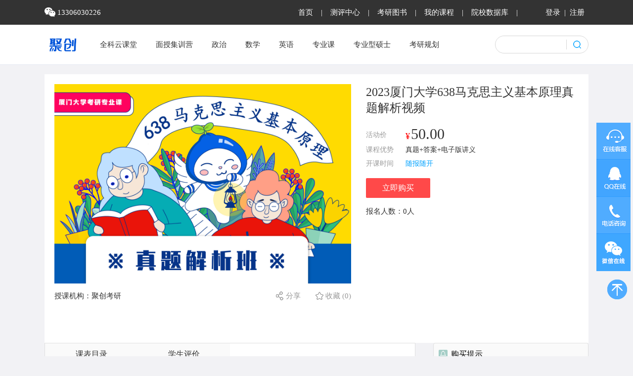

--- FILE ---
content_type: text/html;charset=UTF-8
request_url: https://www.juchuang2021.com/fudaoban/detail/299246
body_size: 16549
content:






<!DOCTYPE html>
<html>
<head>
<meta name="viewport" content="width=device-width" />
<title>2023年厦门大学638马克思主义基本原理真题解析_23年厦大638真题_聚创考研网课程详情页</title>
<meta name="keywords" content="2023年厦门大学638马克思主义基本原理真题解析_23年厦大638真题_聚创考研网" />
<meta name="description" content="2023年厦门大学638马克思主义基本原理真题解析_23年厦大638真题_聚创考研网" />
<!--共用样式-->
<link href="https://www.juchuang2021.com//static/Css/Share.css" rel="stylesheet" />
<link href="https://www.juchuang2021.com//static/Css/hui.css" rel="stylesheet" />
<!--首页样式-->
<link href="https://www.juchuang2021.com//static/Css/detail.css" rel="stylesheet" />

<link rel="stylesheet" href="https://www.juchuang2021.com/static/js/theme/default/layer.css" id="layuicss-layer">
<!-- 最新版本的 Bootstrap 核心 CSS 文件 -->
<!-- <link rel="stylesheet" href="https://cdn.bootcss.com/bootstrap/3.3.7/css/bootstrap.min.css" 
	integrity="sha384-BVYiiSIFeK1dGmJRAkycuHAHRg32OmUcww7on3RYdg4Va+PmSTsz/K68vbdEjh4u" crossorigin="anonymous"> -->
<!--弹窗样式-->
<link href="https://www.juchuang2021.com//static/Css/dialog.css" rel="stylesheet" />
<style>
select::-ms-expand {
	display: none;
}

select {
	appearance: none;
	-moz-appearance: none;
	-webkit-appearance: none;
}
</style>
</head>
<body>

	<script type="text/javascript">
	    function timeEnd(id,kaike){
	        var starttime = new Date(kaike);
	         setInterval(function () {
	           var nowtime = new Date();
	           var time = starttime - nowtime;
	           
	           var day = parseInt(time / 1000 / 60 / 60 / 24);
	           var hour = parseInt(time / 1000 / 60 / 60 % 24);
	           var minute = parseInt(time / 1000 / 60 % 60);
	           var seconds = parseInt(time / 1000 % 60);
	           if(day>=0){
	        	   $("#id_"+id).html(""+day + "天" + hour + "小时" + minute + "分钟" + seconds + "秒");
	           }
	         }, 1000);
	    }
</script>

	





<script type="text/javascript">
    /*检测是否移动设备来访否则跳转*/
    console.log("hh");
    if (browserRedirect()) {
        var url = location.href;
        if (url.indexOf("www.") == -1) { //不包含
            location.href = "m." + url;
        } else {
            location.href = url.replace("www.", "m.");
        }

    }

    //检测是否移动设备来访
    function browserRedirect() {
        var sUserAgent = navigator.userAgent.toLowerCase();
        var bIsIpad = sUserAgent.match(/ipad/i) == "ipad";
        var bIsIphoneOs = sUserAgent.match(/iphone os/i) == "iphone os";
        var bIsMidp = sUserAgent.match(/midp/i) == "midp";
        var bIsUc7 = sUserAgent.match(/rv:1.2.3.4/i) == "rv:1.2.3.4";
        var bIsUc = sUserAgent.match(/ucweb/i) == "ucweb";
        var bIsAndroid = sUserAgent.match(/android/i) == "android";
        var bIsCE = sUserAgent.match(/windows ce/i) == "windows ce";
        var bIsWM = sUserAgent.match(/windows mobile/i) == "windows mobile";
        if (bIsIpad || bIsIphoneOs || bIsMidp || bIsUc7 || bIsUc || bIsAndroid
            || bIsCE || bIsWM) {
            return true;
        } else {
            return false;
        }
    }
</script>
<!--头部 共用-->
<header class="index_header font14">
    <div class="w11" style="overflow: initial;">
        <p><img
                src="https://www.juchuang2021.com/static/images/index/wechat.png" alt="聚创考研网校"/>13306030226

            <img
                    src="https://www.juchuang2021.com/static/images/index/weixin_ewm3.png" alt="二维码" class="weixin_ewm"/></p>
        <!--未登录-->

        
        <div class="not_loaded fr"><a href="https://www.juchuang2021.com/login">登录</a><span>|</span><a href="https://www.juchuang2021.com/reg">注册</a>
        </div>
        
        <ul class="index_header_ul fr">
            <li><a href="https://www.juchuang2021.com/">首页</a><span>|</span></li>
            <li><a href="https://www.juchuang2021.com/exam/paperList/0" target="_blank">测评中心</a><span>|</span></li>
            <li><a href="http://www.juchuang2021.cn/" target="_blank">考研图书</a><span>|</span></li>
            <li><a href="https://www.juchuang2021.com/user/userCourse">我的课程</a><span>|</span></li>
            <li><a href="http://www.juyingonline.com/school" target="_blank">院校数据库</a><span>|</span></li>
            
        </ul>


    </div>
</header>
<nav class="index_menu">
    <div class="w11 position_r" style="overflow: initial;">
        <ul class="fl">
            <li>
                <a href="https://www.juchuang2021.com/" class="fl"><img
                        src="https://www.juchuang2021.com/static/images/index/logo_2022.png" alt="聚创考研网校"/></a></li>
            
                <li >
                    <a href="https://www.juchuang2021.com/fudaoban/vip">全科云课堂
                        
                    </a>
                </li>
            
                <li >
                    <a href="https://www.juchuang2021.com/fudaoban/jxy">面授集训营
                        
                    </a>
                </li>
            
                <li >
                    <a href="https://www.juchuang2021.com/fudaoban/kyzz">政治
                        
                    </a>
                </li>
            
                <li >
                    <a href="https://www.juchuang2021.com/fudaoban/kysx">数学
                        
                    </a>
                </li>
            
                <li >
                    <a href="https://www.juchuang2021.com/fudaoban/kyyy">英语
                        
                    </a>
                </li>
            
                <li >
                    <a href="https://www.juchuang2021.com/fudaoban/kyzyk">专业课
                        
                    </a>
                </li>
            
                <li >
                    <a href="https://www.juchuang2021.com/fudaoban/zyxss">专业型硕士
                        
                    </a>
                </li>
            
                <li >
                    <a href="https://www.juchuang2021.com/fudaoban/kygh">考研规划
                        
                    </a>
                </li>
            
        </ul>
        <form action="https://www.juchuang2021.com/search">
            <div class="search_all">
                <input type="search" id="searchText" name="key" class="fl">
                <input type="submit" id="searchButton" class="fl" value="">
            </div>
        </form>
    </div>
</nav>
<!--头部 共用end-->


	<!-- 修改开始 -->
	<!--课程详情-->
	<div class="pannel-4">
		<div class="pannel4_top">
			<div class="fl">
				<div class="pannel4_detail">
				
					<img src="/upload/202309/23/202309231619152940.jpg" class="teacher" />
				
				
				</div>
				<div class="pannel4_bottom font12 c999">
					<p class="fl">授课机构：聚创考研</p>
					<div class="img_bottom fr">
						<div class="fl share">
							分享
							<div id="share-2"></div>
						</div>
						
							<a id="addFav" href="javascript:void(0);" onclick="addFav();"
								class="fl">收藏&nbsp;(0)</a>
						
						
					</div>
				</div>
			</div>
			<div class="pannel4_cont fr">
				<h1>2023厦门大学638马克思主义基本原理真题解析视频</h1>
				<table>
					<tr>
						<td class="lh30 vb">活动价</td>
						<td>
							<p class="fl red font18">
								&yen;<span>50.00</span>
							
							</del>
						</td>
					</tr>
					<tr>
						<td>课程优势</td>
						<td>真题+答案+电子版讲义</td>
					</tr>
					
						
							
							
						
					

					<tr>
						<td>开课时间</td>
						<td class="clan">随报随开</td>
					</tr>
					
					
				</table>
				
					
					
						<a href="javascript:void(0);" onclick="pay();" class="goumai">立即购买</a>
					
				
				<div class="activity font12 c999">
					<p class="fl">报名人数：0人</p>
					
				</div>
			</div>
		</div>
		
	</div>

	<!-- 修改结束 -->

	<!--课程详情-->
	<div class="panel-3 w11 clear">
		<div class="course fl">
			<ul id="detail_tab" class="tabs">
				
				<li class="position_r"><a class="tab" href="#catelog">课表目录</a></li>
				
				<li><a class="tab" href="#comment">学生评价</a></li>
			</ul>
			<!--课程介绍-->
			
			<!--课表目录-->
			<div class="course_content_section clear">
				<div id="catelog" class="anchor"></div>
				<a name="kcmls"></a>
				<div class="content_node">
					<div class="title">课表目录</div>
				</div>
				<div class="lesson_catelog_hd">
					<h2 class="font16 tc kcml_tit">2023厦门大学638马克思主义基本原理真题解析视频</h2>
					<ul class="mulu_list font12"   >
						
							
								<li>
									<div
										class="inactive font14">
										<h5 class="fl font16 c666">2023厦门大学638马克思主义基本原理真题解析视频</h5>
										<span class="fr c666 time"></span>
										
									</div> 
									
										<ul class="none">
											
											
												<li><a
													style="width: 100%; display: block; overflow: hidden;"
													
													
													
													 onclick="playVideoRe();"
													
													>
														<div class="font14">
															<h5 class="fl c666">2023厦门大学638马克思主义基本原理真题解析视频</h5>
															
															<div class="fr font12">
																
																
																	<span class="shuxian fl">|</span>
																
																<span class="fl c666 time font12"
																	style="width: 60px; text-align: center;">00:53:36</span>

																
																	
																	
																	<!-- 判断是否是直播课程，是的话显示直播时间 -->
																	
																
															</div>
														</div>
												</a></li>
											
											
										</ul>
									
								</li>
							
						
					</ul>
				</div>
			</div>
			<!--课程须知-->
			
				
				
					
				
				
					
						
					
				
			
			<!--课程须知-->
			<div class="course_content_section clear">
				<div id="comment" class="anchor"></div>
				<div class="content_node">
					<div class="title">学生评价(0)</div>
				</div>
				<div class="class_notes_con clear">
					<ul id="commentPage">
						
					</ul>
					
				</div>
			</div>
		</div>
		<!-- 常见问题 -->
		<div class="kc_wenti fr">
			<div class="kc_wenti_tit font16 c000">购买提示</div>
			<ul id="myTab2" class="font16 c666">
				<li id="c1">• 如何查看已购课程？
					<div id="shownotice_1" class="showlist none">
						<p>请用购课账号登录官网点击会员中心-【我的课程】</p>
					</div>
				</li>
				<li id="c2">• 错过直播可以看录播么？
					<div id="shownotice_2" class="showlist none">
						<p>除部分课程外，其余课程均有提供回放，课程结束后1-2个工作日剪辑上传</p>
					</div>
				</li>
				<li id="c3">• 课程过期了怎么办？
					<div id="shownotice_3" class="showlist none">
						<p>课程过期后便无法观看，请在有效期内观看</p>
					</div>
				</li>
				<li id="c4">• 无法登录怎么办?
					<div id="shownotice_4" class="showlist none">
						<p>电脑端切换不同浏览器，手机端请切换网络或咨询在线客服</p>
					</div>
				</li>
			</ul>
		</div>
		
			
				
					
						
							
								
							
							
							
							
								
							
						
					
				
			
		


		
			<!-- 该班同学还报名了   判断如果没有老师就显示下面注释的这一段，需要改链接和读取相应课程 -->
			<div class="kc_wenti kc_wenti1 fr">
				<div class="kc_wenti_tit font16 c000 kc_wenti_tit1">
					该班同学还报名了<a href="https://www.juchuang2021.com/" class="fr clan font14 more">MORE</a>
					
				</div>
				<ul>
					
						<li><img alt="" src="/upload/202312/27/202312271628443955.jpg" class="fl">
							<div class="fr cont font12 c666">
								<p>24考研复试大纲及其流程解析</p>
								<div class="btn font12">
									<a href="https://www.juchuang2021.com/fudaoban/detail/299256"
										class="fl clan">查看详情</a> <a href="" class="fr c999">￥0.00</a>
								</div>
							</div></li>
					
						<li><img alt="" src="/upload/202308/30/202308301636526745.png" class="fl">
							<div class="fr cont font12 c666">
								<p>【准大三】考研院校专业选择揭秘</p>
								<div class="btn font12">
									<a href="https://www.juchuang2021.com/fudaoban/detail/299219"
										class="fl clan">查看详情</a> <a href="" class="fr c999">￥0.00</a>
								</div>
							</div></li>
					
						<li><img alt="" src="/upload/202312/27/202312271649410311.jpg" class="fl">
							<div class="fr cont font12 c666">
								<p>24考研调剂全流程解析</p>
								<div class="btn font12">
									<a href="https://www.juchuang2021.com/fudaoban/detail/299258"
										class="fl clan">查看详情</a> <a href="" class="fr c999">￥0.00</a>
								</div>
							</div></li>
					
				</ul>
			</div>
		
		<!-- 滚动悬浮 -->
		<div class="detail_xuanfu" id="float">
			<div class="w11">
				<ul class="fl">
					<li class="font12 c666">你选择了</li>
					<li class="font18 c333">2023厦门大学638马克思主义基本原理真题解析视频</li>
					<li class="font12 red"></li>
				</ul>
				<ul class="fr">
					<li class="font18 red">    ￥ 50.00
					</li>
					<li class="shuxian"></li>
					<li class="zixun"><a
						href="https://hztk5.kuaishang.cn/bs/im.htm?cas=118909___563947&fi=132536"
						target="_blank" rel="nofollow">在线咨询</a></li>

					
						
						
							<li class="goumai"><a href="javascript:void(0);"
								onclick="pay();" class="goumai">立即购买</a></li>
						
					
					

				</ul>
			</div>


		</div>
	</div>
	<div class="height80"></div>


	<!-- 支付 -->
	<section id="pay" class="dialog-wrapper" style="display: none">
		<input type="hidden" name="payFlag" id="payFlag" value="pay">
		<form action="https://www.juchuang2021.com/order/addOrder" id="submitForm" method="post">
			<input type="hidden" name="payType" id="payType" value="3"> <input
				type="hidden" name="couponNo" id="couponNo"
				>
			<input type="hidden" name="discountCode" id="discountCode" value="">
			<input type="hidden" name="courseId" id="courseId" value="299246"> 
			<input type="hidden" name="skuId" id="skuId" value=""> 
			<input type="hidden" name="addrId" id="addrId" value="">
			
			<div class="pay-wrapper">
				<div class="pay-header">
					<p>2023厦门大学638马克思主义基本原理真题解析视频</p>
					<a class="close fr" href="javascript:void(0);" onclick="hide_div();">X</a>
					<div class="selectbox">
						<select name="discounts" id="discounts"
							onchange="changePromotion();">
							
							
						</select> 
					</div>
				</div>
				
				<div class="pay-type-box">
					<p>请选择支付方式，并前往支付</p>
					<div class="pay-type">
						<ul>
							<li data-type="alipay" class="selected" onclick="choosepaytype(3)">
								<div class="box fl">
									<img src="https://www.juchuang2021.com/static/images/pay/zhifubao.png" alt=""
										class="img-responsive" /> <span>支付宝</span> <i></i>
								</div>
							</li>
							<li data-type="wechat" onclick="choosepaytype(8)">
								<div class="box fr">
									<img src="https://www.juchuang2021.com/static/images/pay/weixin.png" alt=""
										class="img-responsive" /> <span>微信</span> <i></i>
								</div>
							</li>
						</ul>
					</div>
					<div class="shdz-box">
						<div class="form-group">
							<div class="input-group">
								<input type="text" id="proxyId" onkeyup="this.value=this.value.replace(/\D|^0/g,'')" onafterpaste="this.value=this.value.replace(/\D|^0/g,'')" name="proxyId" class="input-css"
									   placeholder="代理号(如无可不填写)" />
								<input type="text" id="remark" name="remark" class="input-css" style="margin-top: 10px;"
									placeholder="买家留言" />
							</div>
						</div>
					</div>
					<div class="price">
						售价： <span id="sellPrice">50.00</span>
					</div>
					<div class="btn-group">
						<button type="button" class="btn-submit" onclick="verifyProxyId()">
							<span>确定</span>
						</button>
					</div>
				</div>

			</div>
		</form>
	</section>

	<!-- 套餐支付 -->
	<section id="mealPay" class="dialog-wrapper" style="display: none">
		<form action="https://www.juchuang2021.com/order/addMealOrder" method="post" id="mealForm">
			<input type="hidden" name="payType" id="payType" value="3"> <input
				type="hidden" name="couponId" id="couponId" value=""> <input
				type="hidden" name="mealId" id="mealId" value=""> <input
				type="hidden" name="addrId" id="mealAddrId" value="">

			<div class="pay-wrapper">
				<div class="pay-header">
					<p id="title"></p>
					 <a class="close fr" href="javascript:void(0);" onclick="hide_div();">X</a>
					<div class="selectbox">
						<select>
						</select>
					</div>
				</div>
				
				<div class="pay-type-box">
					<p>请选择支付方式，并前往支付</p>
					<div class="pay-type">
						<ul>
							<li data-type="alipay" class="selected" onclick="choosepaytype(3)">
								<div class="box fl">
									<img src="https://www.juchuang2021.com/static/images/pay/zhifubao.png" alt=""
										class="img-responsive" /> <span>支付宝</span> <i></i>
								</div>
							</li>
							<li data-type="wechat" onclick="choosepaytype(8)">
								<div class="box fr">
									<img src="https://www.juchuang2021.com/static/images/pay/weixin.png" alt=""
										class="img-responsive" /> <span>微信</span> <i></i>
								</div>
							</li>
						</ul>
					</div>
					<div class="shdz-box">
						<div class="form-group">
							<div class="input-group">
								<input type="text" id="mealProxyId" onkeyup="this.value=this.value.replace(/\D|^0/g,'')" onafterpaste="this.value=this.value.replace(/\D|^0/g,'')" name="mealProxyId" class="input-css"
									   placeholder="代理号(如无可不填写)" />
								<input type="text" id="mealRemark" name="mealRemark" class="input-css" style="margin-top: 10px;"
									   placeholder="买家留言" />
							</div>
						</div>
					</div>
					<div class="price">
						售价： <span id="sellMealPrice"> </span>
					</div>
					<div class="btn-group">
						<button type="button" onclick="mealVerifyProxyId()" class="btn-submit">
							<span>确定</span>
						</button>
					</div>
				</div>
			</div>
		</form>
	</section>

	<!-- 收货地址 -->
	<section class="dialog-wrapper" id="selectAddr" style="display: none">
		<div class="pay-wrapper">
			<div class="pay-header">
				<p>选择地址</p>
				<a class="close fr" href="javascript:void(0);" onclick="hide_div();">X</a>
				<div class="selectbox">
					<select>
					</select> 
				</div>

			</div>
			<div class="address-select-list">
				<ul id="addrList">

				</ul>
				<a href="javascript:void(0);" onclick="newAddr();"
					class="addAddress">新增地址</a>
			</div>
			<div class="pay-type-box">
				<div class="btn-group">
					<button type="button" onclick="selectAddr();" class="btn-submit">
						<span>确定</span>
					</button>
				</div>
			</div>
		</div>
	</section>

	<!-- 新增地址 -->
	<section class="dialog-wrapper" id="newAddr" style="display: none">
		<div class="pay-wrapper">
			<div class="pay-header">
				<p>新增地址</p>
				<a class="close fr" href="javascript:void(0);" onclick="hide_div();">X</a>
				<div class="selectbox">
					<select>
					</select> 
				</div>
			</div>
			<div class="shdz-box">
				<h2>
					<span style="margin-left: 120px;">收货地址</span>
				</h2>
				<form action="" id="saveAddrForm">
					<div class="form-group">
						<div class="input-group">
							<input id="acceptName" type="text" name="acceptName"
								class="input-css" placeholder="姓名" />
						</div>
						<div class="input-group">
							<input type="text" id="mobile" name="mobile"
								class="input-css mobile" placeholder="手机" /> <span></span>
						</div>
						<div class="select-group" id="distpicker">
							<select id="province" name="province"></select> <select id="city"
								name="city"></select> <select id="area" name="area"></select>
						</div>
						<div class="input-group">
							<input type="text" id="address" name="address" class="input-css"
								placeholder="详细收货地址" />
						</div>
						<a href="javascript:void(0);" onclick="pickAddr();"
							class="addAddress">选择地址</a>
					</div>
					<div class="btn-group">
						<button id="saveAddrBtn" type="button" onclick="addAddr();"
							class="btn-submit">
							<span>确定</span>
						</button>
					</div>
				</form>
			</div>
		</div>

	</section>



	<script src="https://www.juchuang2021.com//static/js/Index/jquery-1.8.3.min.js"></script>
			    <script type="text/javascript">
$(document).ready(function() {
	  var blw=$("#myscrollbox li").width();
	  //获取单个子元素所需宽度
	  var liArr = $("#myscrollbox ul").children("li");
	  //获取子元素数量
	  var mysw = $("#myscroll").width();
	  //获取子元素所在区域宽度
	  var mus = parseInt(mysw/blw);
	  //计算出需要显示的子元素的数量
	  var length = liArr.length-mus;
	  //计算子元素可移动次数（被隐藏的子元素数量）
	  var i=0
	  $("#right").click(function(){
		  i++
		  //点击i加1
		  if(i<length){
		      $("#myscrollbox").css("left",-(blw*i));
			  //子元素集合向左移动，距离为子元素的宽度乘以i。
		  }else{
			  i=length;
			  $("#myscrollbox").css("left",-(blw*length));
			  //超出可移动范围后点击不再移动。最后几个隐藏的元素显示时i数值固定位已经移走的子元素数量。
	      }
      });
	  $("#left").click(function(){
		  i--
		  //点击i减1
		  if(i>=0){
		     $("#myscrollbox").css("left",-(blw*i));
			 //子元素集合向右移动，距离为子元素的宽度乘以i。
		  }else{
			 i=0;
			 $("#myscrollbox").css("left",0);
			 //超出可移动范围后点击不再移动。最前几个子元素被显示时i为0。
	      }
      });
});
</script>
	




<footer class="main_footer clear">
    <div class="w11">
        <div class="footer_left hidden fl">
            <ul class="footer_top font16">
                <li>网站导航</li>
                <li>考研辅助</li>
                <li>寻求帮助</li>
                <li>联系我们</li>
                <li>关于聚创</li>
            </ul>
            <ul class="footer_bottom font14">
                <li>
                    <ul>
                        
                        <li style="color: white">院校信息</li>
                        
                         <li style="color: white">考研专业</li>
                        
                         <li style="color: white">报考信息</li>
                    </ul>
                </li>

                <li>
                    <ul>
                        
                         <li style="color: white">网络课程</li>
                        
                         <li style="color: white">辅导资料</li>
                    </ul>
                </li>

                <li>
                    <ul>
                        
                         <li style="color: white">在线提问</li>
                    </ul>
                </li>

                <li>
                    <ul>
                        <li><a href="tel:13306030226">13306030226</a></li>
                    </ul>
                </li>

                <li>
                    <ul>
                        <li><a href="https://zt.juchuang2021.com/about.html" target="_blank">聚创品牌</a></li>

                        
                    </ul>
                </li>

            </ul>
            <p style="color:#a1a1a1;padding-top:20px;" class="clear">Powered by http://www.juchuang2021.com/
                ©2012-2024</p>
            <p style="color:#a1a1a1;padding-top:10px;" class="clear">公司名称：厦门市聚创教育集团有限公司</p>
            <p style="color:#a1a1a1;padding-top:10px;" class="clear">地址：厦门市集美区珩山街993号</p>
            <p style="color:#a1a1a1;padding-top:10px;" class="clear">
                <a href="https://beian.miit.gov.cn">
                    闽ICP备19026311号-2
                </a>
            </p>

            <p style="color:#a1a1a1;padding-top:10px;" class="clear">图书出版许可证编号：JM1113</p>
            <p style="color:#a1a1a1;padding-top:10px;" class="clear">营业执照代码：91350211MA33CNNH98</p>
        </div>
        <div class="footer_right fr">
            <ul>
                
                
                
                <li>
                    <img src="https://www.juchuang2021.com/static/images/common/zb_wb.jpg"/>
                    <!--                         <p class="font14">扫一扫，关注我们</p>
                                            <p class="font12">（聚英考研网官方微博）</p> -->
                </li>
                <li>
                    <img src="https://www.juchuang2021.com/static/images/common/zb_wx.jpg"/>
                    <!--                         <p class="font14">扫一扫，关注我们</p>
                                            <p class="font12">（聚英考研网官方微信公众号）</p> -->
                </li>
            </ul>
        </div>
    </div>
</footer>
<div class="return_top">
    <img src="https://www.juchuang2021.com//static/images/detail/return_top.png" alt="聚创考研网校返回顶部图标"/>
</div>
<footer class="main_footer2"></footer>










<link href="https://www.juchuang2021.com/static/Css/Share.css" rel="stylesheet"/>

<ul class="return_kefu">
    <li>
        <a href="https://hztk5.kuaishang.cn/bs/im.htm?cas=118909___563947&fi=132536&ism=1" target="_blank">
            <img src="https://www.juchuang2021.com/static/images/right/kefu.jpg" alt="">
        </a>

    </li>
    <li>
        <img src="https://www.juchuang2021.com/static/images/right/qq.jpg" alt="511916342" class="mobile-qq">
        <p class="mobile-qq-p" >511916342</p>
    </li>
    <li>
        <img src="https://www.juchuang2021.com/static/images/right/mobile.jpg" alt="13306030226" class="mobile-image">
        <p class="mobile-p" >13306030226</p>
    </li>

    <li>
        <img src="https://www.juchuang2021.com/static/images/index/xuanfu_weixin.jpg" alt="聚创考研网校微信" class="xuanfu_weixin">
        <img src="https://www.juchuang2021.com/static/images/right/weixin.jpg" alt="聚创考研网校微信" class="xuanfu_weixin1">
    </li>


</ul>

<div class="return_top">
    <img src="https://www.juchuang2021.com/static/images/detail/return_top.png">
</div>
<script src="https://www.juchuang2021.com/static/js/Index/jquery-1.9.1.min.js"></script>
<script type="text/javascript">
    $(function () {
        $('.return_top').bind('click', function () {
            $(window).scrollTop(0);
        });
    });
</script>

<script>
    var _hmt = _hmt || [];
    (function () {
        var hm = document.createElement("script");
        hm.src = "https://hm.baidu.com/hm.js?d1edd429ebaac527b8b77d81cbd61ca2";
        var s = document.getElementsByTagName("script")[0];
        s.parentNode.insertBefore(hm, s);
    })();
</script>
<script>
    (function () {
        var bp = document.createElement('script');
        var curProtocol = window.location.protocol.split(':')[0];
        if (curProtocol === 'https') {
            bp.src = 'https://zz.bdstatic.com/linksubmit/push.js';
        }
        else {
            bp.src = 'http://push.zhanzhang.baidu.com/push.js';
        }
        var s = document.getElementsByTagName("script")[0];
        s.parentNode.insertBefore(bp, s);
    })();
    //展开列表
    $(".index_header .login").click(function () {
        if ($(this).hasClass("active")) {
            $(".index_header .login").removeClass("active");
            $(".index_header .login ul").hide();

        } else {
            $(".index_header .login").addClass("active");
            $(".index_header .login ul").show();
        }
    })
    $(function () {
        $('.return_top').bind('click', function () {
            $(window).scrollTop(0);
        });
    });

</script>
	<!-- 侧边公共栏 -->
	




   <!--右边公共栏 -->

    


    <script type="text/javascript">
    
        function gotop(goTopId) {
            var toTopEle = document.getElementById(goTopId),
            removeTimer = 0;
            toTopEle.addEventListener('click', function () {
                window.scrollTo(0, 0);
            }, false);
        }
        // gotop('gotop');
     
        
    </script>
    
 

    
    


	<!--js 开始-->
	<!--课程目录-->
<!-- 	<script type="text/javascript">
$(document).ready(function() {
	$('.inactive').click(function(){
		if($(this).siblings('ul').css('display')=='none'){
			$(this).parent('li').siblings('li').removeClass('inactives');
			$(this).addClass('inactives');
			$(this).siblings('ul').slideDown(100).children('li');
		}else{
			//控制自身变成+号
			$(this).removeClass('inactives');
			//控制自身菜单下子菜单隐藏
			$(this).siblings('ul').slideUp(100);
		}
	})
});
</script> -->
<script type="text/javascript">
$(document).ready(function() {
	$('.inactive').click(function(){
		if($(this).siblings('ul').css('display')=='none'){
			$(this).parent('li').siblings('li').children('div').removeClass('inactives');
			$(this).parents('li').siblings('li').children('ul').slideUp(100);
			$(this).addClass('inactives');
			$(this).siblings('ul').slideDown(100).children('li');
		}else{
			//控制自身变成+号
			$(this).removeClass('inactives');
			//控制自身菜单下子菜单隐藏
			$(this).siblings('ul').slideUp(100);
			//控制同级菜单只保持一个是展开的（-号显示）
			$(this).siblings('ul').children('li').children('div').removeClass('inactives');
		}
	})
});
$(".course-det-pop").click(function(){
	$(this).hide();
	$(".coursedet-cont").hide();
	})
	$(".course-det-img").click(function(){
		$(".course-det-pop").show();
		$(".coursedet-cont").show();
	})

</script>
	<!--课程目录 end-->

	<script src="https://www.juchuang2021.com//static/js/detail/util_dc.js"></script>
	<script src="https://www.juchuang2021.com/static/js/Index/common.js"></script>
	<script src="https://www.juchuang2021.com//static/js/detail/course_verify.js"></script>
	<script src="https://www.juchuang2021.com//static/js/detail/detail.js"></script>
	<script src="https://www.juchuang2021.com//static/js/detail/timecd.js"></script>
	<script src="https://www.juchuang2021.com//static/js/layer.js"></script>
	<script src="https://www.juchuang2021.com/static/js/user/distpicker.min.js"></script>

<script src="https://www.juchuang2021.com//static/js/detail/jquery.share.min.js"></script>
<script>
$('#share-2').share({sites: ['qzone', 'qq', 'weibo','wechat']});
</script>
	<script>
        $("#distpicker").distpicker({
            province: '福建省',
            city: '厦门市',
            district: '集美区'
        });
    </script>

	<!--课程详情滚动切换end-->
	<!--js end-->

	<script type="text/javascript">
    
    var pageNo = 2;
    var courseId = 299246;
    function loadComment(aDocm){
    	 $.ajax({
      	    type: 'POST',
              url:'https://www.juchuang2021.com/loadComment', 
              data:{  
					id : courseId,
					pageNo : pageNo
		        },
 				success : function(data) {
 					if(data.key ==0){
 						var commentList = data.response.content;
 						var html = "";
 						if (commentList == null || commentList.length == 0) {
							layer.msg("没有更多评论了!");
							$(aDocm).css("display","none");
							return;
						}
 						for(var i=0; i<commentList.length; i++){
 							html += "<li><div class='comment_user'>";
							if(commentList[i].avatar != null){
								html += "<img src='"+commentList[i].avatar+"' class='touxiang fl' />";
							}else{
								html += "<img src='https://www.juchuang2021.com/static/images/detail/dtouxiang.png' class='touxiang fl' />";								
							}
							var addTime = new Date(commentList[i].addTime);
							html += "<p class='fl font16'>"+commentList[i].userName+"</p>"+
										"<p class='fr font12 c999'>" + addTime.getFullYear() + "." + (addTime.getMonth()+1) + "." + addTime.getDate() + " " + addTime.getHours() + ":" + addTime.getMinutes() + "</p>"+
											"</div>"+
											"<p class='font14 lh24'>"+commentList[i].content+"</p>";
							if (commentList[i].isReply == 1) {
								html += "<p class='font14 c666 answer '><span class='clan'>老师回复：</span>"+commentList[i].replyContent+"</p>";
							}
							html +="</li>";
 						}
 						$("#commentPage").append(html);
 						pageNo++;
 					}
 				}});  
    }
     
    function gainCoupon(couponId){
    	$.ajax({
    		type : 'POST',
    		url  : 'https://www.juchuang2021.com/user/gainCoupon',
    		dataType : 'json',
    		data : {couponId : couponId},
    		success : function(data){
    			if(data.key == 0){
    				var obj = $("#coupon_" + couponId + "");
    				obj.html("已领");
    				obj.removeAttr("onclick");
    				window.location.reload();
    			} else if (data.key == 5){
    				location.href = "https://www.juchuang2021.com/login?currentPath=fudaoban/detail/299246";
    			} else {
    				alert(data.message);
    			}
    		}
    	});
    }
     
    function  selectAddr(){
        if($("#addrId").val() == ''){
        	layer.msg("请选择收货地址");
        }else{
        	$("#selectAddr").fadeOut();
        	
        	if($("#payFlag").val() == "pay"){
        		$("#pay").fadeIn();
        	}else{
        		$("#mealPay").fadeIn();
        	}
        }
    }
    
    
    function newAddr(){
    	$("#newAddr").fadeIn();
    	$("#selectAddr").fadeOut();
    }
    
    function pickAddr(){
    	$("#newAddr").fadeOut();
    	$("#selectAddr").fadeIn();
    }
    
    
    function  addAddr(){
   	 $.ajax({
     	    type: 'POST',
             url:'https://www.juchuang2021.com/user/addAddr', 
				data: $("#saveAddrForm").serialize(),
				success : function(data) {
					layer.msg(data.message);
					if(data.key ==0){
						$("#mealAddrId").val(data.response);
						$("#addrId").val(data.response);
						$("#newAddr").fadeOut();
						$("#pay").fadeIn();
					}
				}});  
   }  
    
 
      function  addFav(){
    	 var courseId = $("#courseId").val();
    	 $.ajax({
      	    type: 'POST',
              url:'https://www.juchuang2021.com/user/addFav', 
 				dataType : 'json',
 				data:{  
 					courseId : courseId
 		        },
 				success : function(data) {
 					if(data.key == 5 ){
 						location.href = "https://www.juchuang2021.com/login?redirectPath=fudaoban/detail/299246";
 					}else if(data.key == 0){  //添加成功
 						layer.msg(data.message);
 						$("#addFav").html("取消收藏");
 						$("#addFav").attr('onclick', '').unbind("click").click(function () {  cancelFav()}); 
						window.location.reload();
 					}else{
 						layer.msg(data.message);
 					}
 					 
 				}});  
    }  
    
      
      function  cancelFav(){
    	  var courseId = $("#courseId").val();
    	 $.ajax({
      	    type: 'POST',
              url:'https://www.juchuang2021.com/user/cancelFav', 
 				dataType : 'json',
 				data:{  
 					courseId : courseId
 		        },
 				success : function(data) {
 					if(data.key == 5 ){
 						location.href = "https://www.juchuang2021.com/login?redirectPath=fudaoban/detail/299246";
 					}else if(data.key == 0){
 						$("#addFav").html("加入收藏");
 						$("#addFav").attr('onclick', '').unbind("click").click(function () {  addFav()});  
 						layer.msg(data.message);
 						window.location.reload();
 					}else{
 						layer.msg(data.message);
 					}
 					 
 				}});  
    }  
    
    //付费课程提示
    function playVideoRe(){
    	alert("亲~，该课程为付费课程，若已购买本课程请点击下方“立即听课”进入在线听课！");
    }
    
    //优惠码选完选择优惠券
    function queryCoupon(){
    	var code = $("#code").val();
   	    var skuId = $("#skuId").val();
   	    var courseId = $("#courseId").val();
   	    var couponId = $("#selectQuan").val();
   	    $.ajax({
      	    type: 'POST',
              url:'https://www.juchuang2021.com/order/selectQuan', 
 				dataType : 'json',
 				data:{  
 					code : code,  
 					goodsId : courseId,  
 					couponId : couponId,
 					skuId : skuId 
 		        },
 				success : function(data) {
 					 if(data.key == 0){
 						 var  orderAmount =  data.response;
 						 $("#sellPrice").text( orderAmount.toFixed(2)  );
 						 $("#couponNo").val(couponId); 
 					 }
 				}});
    };
    
    
    
    //使用优惠码
    function selectCode(){
    	var code = $("#code").val();
    	var skuId = $("#skuId").val();
        var courseId = $("#courseId").val();
    	 $.ajax({
      	    type: 'POST',
              url:'https://www.juchuang2021.com/order/selectCode', 
 				dataType : 'json',
 				data:{  
 					goodsId : courseId,  
 					skuId : skuId ,
 					code : code
 		        },
 				success : function(data) {
 					 if(data.key == 0){
 						 var  orderAmount =  data.response.orderAmount;
 						 $("#sellPrice").text( orderAmount.toFixed(2)  );
 						 var  couponList =   data.response.couponList ; 
 						 $("#promotionId").val();
 						 $("#discountCode").val(code);
 						 if(couponList != ''){
 							 $("#couponNo").val(data.response.couponId);  
 							 
 							 $("#selectCouponCode").text('');
 							 var html ="<label>优惠券：</label><select name='' id='selectQuan' onchange='queryCoupon()' >";
 							 for(var i=0;i<couponList.length;i++){
 								 html = html + "<option value="+couponList[i].couponId+">" +couponList[i].name +" | 满"+couponList[i].enoughMoney +"减" + couponList[i].face_value +"</option>";
 							 }
 							 html = html+" </select>";
 							 $("#selectCouponCode").html(html);
 						 }else{
 							 $("#selectCouponCode").text('');
 						 }
 					 }else{
 						layer.msg(data.message);
 					 }
 			 
 				}});
    };
    
   
    
    //促销选完选择优惠券
    function select(){
    	var promotionId = $("#promotionSelect").val();
   	    var skuId = $("#skuId").val();
   	    var courseId = $("#courseId").val();
   	    var couponId = $("#selectCoupon").val();
   	    $.ajax({
      	    type: 'POST',
              url:'https://www.juchuang2021.com/order/selectCoupon', 
 				dataType : 'json',
 				data:{  
 					promotionId : promotionId,  
 					goodsId : courseId,  
 					couponId : couponId,
 					skuId : skuId 
 		        },
 				success : function(data) {
 					 if(data.key == 0){
 						 var  orderAmount =  data.response;
 						 $("#sellPrice").text( orderAmount.toFixed(2)  );
 						 $("#couponNo").val(couponId); 
 					 }
 				}});
    };
    
    //切换优惠码
    function changePromotion(){
    	var discounts = $("#discounts").val();
  	    var skuId = $("#skuId").val();
  	    var courseId = $("#courseId").val();
  	    if(discounts == "1"){
  	    	$("#code").val("");
  	    	$("#promotionId").val("");
  	    	 $.ajax({
  	     	    type: 'POST',
  	             url:'https://www.juchuang2021.com/order/changePromotion', 
  					dataType : 'json',
  					data:{  
  						goodsId : courseId,  
  						skuId : skuId 
  			        },
  					success : function(data) {
  						 if(data.key == 0){
  							 $("#sellPrice").text( data.response.orderAmount.toFixed(2)  );
  							 var  couponList1 =   data.response.couponList ;
  							$("#selectCouponCode").text('');
  							 if(couponList1 != ''){
  								 $("#couponNo").val(data.response.couponId);  
  								 var html ="<label>优惠券：</label><select name='' id='selectQuan' onchange='queryCoupon()' >";
  								 for(var i=0;i<couponList1.length;i++){
  									 html = html + "<option value="+couponList1[i].couponId+">" +couponList1[i].name +" | 满"+couponList1[i].enoughMoney +"减" + couponList1[i].face_value +"</option>";
  								 }
  								 html = html+" </select>";
  								 $("#selectCouponCode").html(html);
  							 } 
  						 }
  					}});
  	    }else{
  	    	$("#code").val("");
  	    	selectPromotion();
  	    }
  	   
    };
    
    
    //选择促销价
    function selectPromotion() {
  	    var promotionId = $("#promotionSelect").val();
  	    var skuId = $("#skuId").val();
  	    var courseId = $("#courseId").val();
  	    $.ajax({
     	    type: 'POST',
             url:'https://www.juchuang2021.com/order/selectPromotion', 
				dataType : 'json',
				data:{  
					promotionId : promotionId,  
					goodsId : courseId,  
					skuId : skuId 
		        },
				success : function(data) {
					 if(data.key == 0){
						 $("#discountCode").val('');
						 var  orderAmount =  data.response.orderAmount;
						 $("#sellPrice").text( orderAmount.toFixed(2)  );
						 $("#promotionId").val(promotionId);
						 var  couponList =   data.response.couponList ;
						 if(couponList != ''){
							 $("#couponNo").val(data.response.couponId);  
							 
							 $("#selectCouponSpan").text('');
							 var html ="<label>优惠券：</label><select name='' id='selectCoupon' onchange='select()' >";
							 for(var i=0;i<couponList.length;i++){
								 html = html + "<option value="+couponList[i].couponId+">" +couponList[i].name +" | 满"+couponList[i].enoughMoney +"减" + couponList[i].face_value +"</option>";
							 }
							 html = html+" </select>";
							 $("#selectCouponSpan").html(html);
						 }else{
							 $("#selectCouponSpan").text('');
						 }
					 }
				}});
      };
      
        function addClick(id){
        	$(".address-select-list li").siblings().removeClass("selected");
        	$("#id_"+id+"").addClass("selected");
        	$("#addrId").val(id);
        	$("#mealAddrId").val(id);
      };

    function mealVerifyProxyId(){
        var proxyId = $("#mealProxyId").val();
        if(proxyId != null && proxyId != ""){
            $.ajax({
                type: 'POST',
                url:'https://www.juchuang2021.com/verifyProxyId',
                dataType : 'json',
                data:{
                    proxyId : proxyId
                },
                success : function(data) {
                    if (data.key == 0){
                        $("#mealForm").submit();
                    }else{
                        layer.msg("代理不存在!");
                    }
                }
            });
        }else{
            $("#mealForm").submit();
        }
    }

        function verifyProxyId(){
			var proxyId = $("#proxyId").val();
			if(proxyId != null && proxyId != ""){
                $.ajax({
                    type: 'POST',
                    url:'https://www.juchuang2021.com/verifyProxyId',
                    dataType : 'json',
                    data:{
                        proxyId : proxyId
                    },
                    success : function(data) {
						if (data.key == 0){
                            $("#submitForm").submit();
						}else{
                            layer.msg("代理不存在!");
						}
                    }
                });
            }else{
                $("#submitForm").submit();
			}
		}
   
 
    
  /*   $(".pay-type-box .pay-type li").click(function(){
        $(this).addClass("selected").siblings().removeClass("selected");
      }); 

      */
    
   /*    $(".btn-submit").click(function(){
        //$(".pay-wrapper").fadeOut();
        var currentPayType = $(".pay-type li.selected").data("type");
        //获取当前选择的支付类型，通过ajax访问
      }); */

      // 点击遮罩层隐藏弹窗
      $(".dialog-wrapper").click(function(){
        $(this).fadeOut();
        toggleBody(0);
      });
      //清除冒泡
      $(".pay-wrapper").click(function(e){
        e.stopPropagation();
      });  

      // 切换优惠方式
      $("#discounts").change(function(){
        var index = $(this).val();
        $(".discount-box .type").eq(index).show().siblings().hide();
      });
      
      function pay(){
    	  
    	  $.ajax({
         	    type: 'POST',
                url:'https://www.juchuang2021.com/user/isUserLogin', 
  				dataType : 'json',
  				success : function(data) {
  					 if(data.key == 0){
  						 var isAddr = 0;
  						 if(isAddr == 0){  //不需要收货地址直接弹
  							 $("#pay").fadeIn();
  						 }else if(isAddr == 1){
  							  $("#payFlag").val("pay"); //将支付为 普通支付
  						      var addrCount = data.response.number;
  						      var addrList = data.response.content;
  						      if(addrList.length >0){//收货地址》0；
  						    	var html = "";
  						    	 for(var i=0;i<addrList.length;i++){
  						    		  var isDefault ="";
  						    		 if(addrList[i].isDefault == 1){
  						    			isDefault ="class=selected";
  						    			$("#addrId").val(addrList[i].id);
  						    			$("#mealAddrId").attr("value",addrList[i].id); 
  						    		 }  
  						    		 
  									 html = html + "<li "+isDefault+" onClick=\"addClick("+addrList[i].id+");\"   id=id_"+addrList[i].id+" ><div class=\"box\">"+
  									                 "   <i></i><span class=\"name\">"+addrList[i].acceptName+"</span>"+
  									                 "   <span class=\"tell\">"+addrList[i].mobile+"</span> " +
  									                 "   <span class=\"address\">"+addrList[i].area+addrList[i].address+"</span> </div> </li>";
  								 }
  						    	 $("#addrList").html(html);
  						     	 $("#selectAddr").fadeIn();
  						     	toggleBody(1);
  						      }else{    
  						    	 $("#newAddr").fadeIn();
  						      }
  						 }
  						
  					 }else{
  						location.href = "https://www.juchuang2021.com/login?currentPath=fudaoban/detail/299246";
  					 }
  				}});
      }
      
      
      function payMeal(id){
    	  $.ajax({
         	    type: 'POST',
                url:'https://www.juchuang2021.com/getMeal', 
  				dataType : 'json',
  				data:{  
  					id : id
		        },
  				success : function(data) {
  					 if(data.key== 5){
  						location.href = "https://www.juchuang2021.com/login?redirectPath=fudaoban/detail/299246";
  					 }else if(data.key == 0){
  						 $("#mealId").val(id);
  						 $("#title").html(data.response.meal.title);
  						 $("#sellMealPrice").text( data.response.orderAmount.toFixed(2)  );
  						 console.log(data.response);
  						 var  couponList =   data.response.couponList ;
  						 
  						 if(couponList != ''){
  							 $("#couponId").val(data.response.couponId);  
							 $("#selectMealCouponSpan").text('');
							 var html ="<label>优惠券：</label><select name='' id='selectMealCoupon' onchange='selectMeal()' >";
							 for(var i=0;i<couponList.length;i++){
								 html = html + "<option value="+couponList[i].couponId+">" +couponList[i].name +" | 满"+couponList[i].enoughMoney +"减" + couponList[i].face_value +"</option>";
							 }
							 html = html+" </select>";
							 $("#selectMealCouponSpan").html(html);
  						 }
  						 
  						 
  						 if(data.response.isAddr == 1){
  							 var addrList = data.response.page.content;
  							 $("#payFlag").val("mealPay");  //将支付为套餐支付
  							 if(addrList.length >0){//收货地址》0；
   						    	var html = "";
   						    	 for(var i=0;i<addrList.length;i++){
   						    		  var isDefault ="";
   						    		 if(addrList[i].isDefault == 1){
   						    			isDefault ="class=selected";
   						    			$("#addrId").val(addrList[i].id); 
   						    			$("#mealAddrId").attr("value",addrList[i].id); 
   						    		 }  
   						    		 
   									 html = html + "<li "+isDefault+" onClick=\"addClick("+addrList[i].id+");\"   id=id_"+addrList[i].id+" ><div class=\"box\">"+
   									                 "   <i></i><span class=\"name\">"+addrList[i].acceptName+"</span>"+
   									                 "   <span class=\"tell\">"+addrList[i].mobile+"</span> " +
   									                 "   <span class=\"address\">"+addrList[i].area+addrList[i].address+"</span> </div> </li>";
   								 }
   						    	 $("#addrList").html(html);
   						     	 $("#selectAddr").fadeIn();
   						      }else{    
   						    	 $("#newAddr").fadeIn();
   						      }
  						 }else{
  							 $("#mealPay").fadeIn();
  						 } 						 
  					 }
  				}
  			});     	  
      }
      function obtainMeal(mealId){
    	  
    	  $.ajax({
         	    type: 'POST',
                 url:'https://www.juchuang2021.com/user/obtainMealTemp', 
  				dataType : 'json',
  				data:{  
  					mealId : mealId
  		        },
  				success : function(data) {
  					 if(data.key == 0){
  						 layer.msg(data.message, function(){
  							location.href = "https://www.juchuang2021.com/user/userCourse";
  						}); 						 
  					 }
  					 else if(data.key== 5){
  	  					 location.href = "https://www.juchuang2021.com/login?currentPath=fudaoban/detail/299246";
  					 }else{
  						 layer.msg(data.message);
  					 }
  				}
  		    });
    	  return false;
      }
      
      
      
      function selectMeal(){
     	    var mealId = $("#mealId").val();
     	    var couponId = $("#selectMealCoupon").val();
     	    $.ajax({
        	    type: 'POST',
                url:'https://www.juchuang2021.com/selectMeal', 
   				dataType : 'json',
   				data:{  
   					id : mealId,  
   					couponId : couponId
   		        },
   				success : function(data) {
   					 if(data.key == 0){
   						 var  orderAmount =  data.response;
   						 $("#sellMealPrice").text( orderAmount.toFixed(2)  );
   						 $("#couponId").val(couponId); 
   					 }
   				}});
      };
      
      
  
      
      function getCourse(){
    	  var courseId = $("#courseId").val();
    	  $.ajax({
       	    type: 'POST',
               url:'https://www.juchuang2021.com/user/getCourse', 
				dataType : 'json',
				data:{  
					courseId : courseId
		        },
				success : function(data) {
					 if(data.key == 0){
						 layer.msg(data.message);
						 window.location.reload();
					 }
					 else if(data.key== 5){
	  					 location.href = "https://www.juchuang2021.com/login?currentPath=fudaoban/detail/299246";
					 }else{
						 layer.msg(data.message);
					 }
				}
		    });
    	  
      }
   
   


    </script>

	<script type="text/javascript">
        //选项卡1
        function nTabs1(thisObj, Num) {
            if (thisObj.className == "active") return;
            var tabObj = thisObj.parentNode.id;
            var tabList = document.getElementById(tabObj).getElementsByTagName("li");
            for (i = 0; i < tabList.length; i++) {
                if (i == Num) {
                    thisObj.className = "active";
                    document.getElementById(tabObj + "_Content" + i).style.display = "block";
                } else {
                    tabList[i].className = "normal";
                    document.getElementById(tabObj + "_Content" + i).style.display = "none";
                }
            }
        }
        function toggleBody(isPin){
        	if(isPin){
        		document.body.style.height = '100vh'
        		document.body.style['overflow-y'] = 'hidden'
        	}
        	else{
        		document.body.style.height = 'unset'
        		document.body.style['overflow-y'] = 'auto'
        	}
        }
    </script>

	<script type="text/javascript">
        function hide_div() {
            $("#pay").fadeOut();
            $("#mealPay").fadeOut();
            $("#newAddr").fadeOut();
            $("#selectAddr").fadeOut();
            toggleBody(0);
        }
    </script>
	<script type="text/javascript">
        // <![CDATA[
        $.fn.smartFloat = function () {
            var position = function (element) {
                var top = element.position().top - 200, pos = element.css("position");
                $(window).scroll(function () {
                    var scrolls = $(this).scrollTop();
                    if (scrolls > top) {
                        if (window.XMLHttpRequest) {
                            //超过导航触发浮动
                            $(element).addClass("overfloat");
                            $(element).find(".detail_xuanfu").show();
                        } else {
                            $(element).removeClass("overfloat");
                            $(element).find(".detail_xuanfu").hide();
                        }
                    } else {
                        //停止浮动
                        $(element).removeClass("overfloat");
                        $(element).find(".detail_xuanfu").hide();
                    }

                });
            };
            return $(this).each(function () {
                position($(this));
            });
        };

        //绑定
        $("#float").smartFloat();
        // ]]>
        </script>
	<script type="text/javascript">
        $(".share").click(function () {
            if ($(this).hasClass("isShow")) {
                $(this).removeClass("isShow");
            } else {
                $(this).addClass("isShow");
            }
        });
        </script>

	<script type="text/javascript">
		<!--切换支付方式-->
		function choosepaytype(paytype){
			 $("input[name='payType']").each(function(){
				 $(this).attr("value",paytype); 
		      });
		}
	</script>
	<script src='//player.polyv.net/script/polyvplayer.min.js'></script>
	<script type="text/javascript">

		<!-- 更改支付方式的样式 -->
        var courseIden = "";
        var kechengIden = "";
        var v_player = null;

		$('.pay-type li').click(function(){
				$(this).siblings('li').removeClass('selected');
				$(this).addClass('selected');
		});
        $('.pannel5_right_cont>ul>li ul li').click(function(){
            $(this).addClass('active');
            $(this).children('a').addClass('cb');
            $(this).siblings('li').children('a').removeClass('cb');
            $(this).parent('ul').siblings('ul').children('li').children('a').removeClass('cb');
        });
        $(".banner-cover-play").click(function(){
            var courseId = $("#courseId").val();
			// console.log('点多：：'+kechengList[0].children[0].id);
            
            
            
            
            	
			

            playParams(11758, '518495b053fac31479852282966ca668_5', courseId);
        });

        /*延迟执行，给定时间初始化*/
        setTimeout(function(){
            $(".inactive:first").click();
        },100);

        function playParams(keId, vid, courseId){
            /* $(this).remove(); */
            /* $(this).addClass("none"); */

            saveProcess();

            $(this).addClass("cb");
            courseIden = courseId;
            kechengIden = keId;
            $(".teacher").hide();
            $(".banner-cover-video").hide();
            $("#video_player").removeClass("image-overlay");
            $("#video_player").css({"width":"760px","height":"530px"})
            $.ajax({
                type: 'POST',
                url:'https://www.juchuang2021.com/getTryVideoParam',
                dataType : 'json',
                data:{
                    // keId : keId,
                    // vid : vid,
                    id : courseId
                },
                success : function(data) {
                    if(data.key == 0){
                        $("#video_player").empty();
                        var player = polyvObject('#video_player').videoPlayer({
                            'width': '100%',
                            'height': '100%',
                            'vid' : data.response.vid ,
                            'forceH5':true ,
                            'ts': data.response.ts,
                            'sign':data.response.sign,
                            'playsafe': data.response.token,
                            autoplay:true
                        });
                        v_player = player;
                    }else{
                        layer.msg(data.message);
                    }
                }
            });
        }

        window.onbeforeunload = function (event) {
            saveProcess();
        }

        function saveProcess(){
            //离开页面之前响应事件
            if(v_player != null){
                console.log(v_player.j2s_getCurrentTime());
                $.ajax({
                    type : "POST",
                    url : "https://www.juchuang2021.com/saveGenerateRecord",
                    dataType: "json",
                    data : {
                        courseId : courseIden ,
                        kechengId : kechengIden,
                        currentSecond : v_player.j2s_getCurrentTime()
                    },
                    success : function(data){

                    },
                });
            }
        }
		
			
			
			
			
			
			
			
			
	       	    
	                
					
					
						
			        
					
						 
							 
							 
						            
						            
			    					
			 						
			 					    
			 					    
			 						
			 						
									
						 
						 	
						 
					
			
		
	</script>
	<script src="https://www.juchuang2021.com//static/exam/js/hui.js"></script>
<script type="text/javascript">
hui('#content').unfold();

</script>
	<script type="text/javascript">
		var wait=60;  
		function time(o) {  
	        if (wait == 0) { 
	        	o.bind('click', function() {
	        		getCode();
	        	});
	            o.attr("disabled",false);            
	            o.html("获取验证码");
	            wait = 60;  
	        } else {  
	        	o.unbind();
	        	o.removeAttr('onclick'); 
	            o.attr("disabled", true);  
	            o.html("重新发送(" + wait + ")");
	            wait--;  
	            setTimeout(function() {  
	                time(o);  
	            },  
	            1000)  
	        }  
	    } 
		function converse(){    
			var x = 12;     
		    var y = 0;     
		    var rand = parseInt(Math.random() * (x - y + 1) + y);     
			$("#security").attr("src", "https://www.juchuang2021.com/getNumSecurityCode/" + rand);
		}
		function getCode(){ 
			var mobile = $("#txtMobile").val();
			var securityCode = $("#securityCode").val();
			if (mobile) {
				if (securityCode) {
					$.ajax({
						type: 'POST',  
						url : "https://www.juchuang2021.com/getZTCode",
						dataType : 'json',
						data : {"mobile" : mobile,
								"securityCode" : securityCode},
						success : function(data) {
							if(data.key == 0){
								time($("#getCode"));
							}
							hui.toast(data.message);
						}
					});
				}else{
					hui.toast("请输入图形验证码!");		 	
				}
			} else {
				hui.toast("请输入手机号码!");
			}
		}
		function submitpromptly(){
			var mobile = $("#txtMobile").val();
	   	   	var code = $("#txtCode").val();
	   	   	var name = $("#txtName").val();
	   	   	var wx = $("#txtWx").val();
	   	   	var title = "真题解析班优惠券";
            /*拼接内容*/
            var content = "";
            content+="微信号："+wx;
	 	   	if(code == ""){
	 			hui.toast("请输入验证码！");
	 			return;
	 	   	}
	 	   	if(name==""){
	 	   	hui.toast("请输入姓名！");
	 	   return;
	 	   	}
	 	   	if(wx==""){
		 	   	hui.toast("请输入微信号！");
		 	   return;
		 	   	}
	 	   	else{
	 			$.ajax({
	 	 			type: 'POST',  
	 	 			url : "https://www.juchuang2021.com/submitZT",
	 	 			sync:true,
	 	 			dataType : 'json',
	 	 			data : {"mobile" : mobile,"code" : code,"name":name,"title":title,"content":content},
	 	 			success : function(data) {
	 	 				hui.toast("领取成功！");
	 	 				if(data.key ==0){
	 	 					setTimeout(function(){window.location.reload();}, 1000);			//延迟刷新
	 	 				}
	 	 			}
	 	 		});
	 		}
		}
		converse();
	</script>
    
        <script type="text/javascript">
            /*一进来自动播放*/
            $(".banner-cover-play").click();
        </script>
    
</body>
</html>


--- FILE ---
content_type: text/css
request_url: https://www.juchuang2021.com//static/Css/Share.css
body_size: 4874
content:
@charset "utf-8";
/*css reset code */

/****  文字大小初始化,使1em=10px *****/
html {
    height: 100%;
}

body {
    min-height: 100%;
    font-size: 62.5%;
    margin: 0;
    padding: 0;
    position: relative;
}

/* for IE/Win */
html > body {
    font-size: 14px;
    font-family: 'Source Han Sans CN';
    background-color: #f2f2f5;
    color: #333;
    padding-bottom: 50px;
    box-sizing: border-box;
}

/* for everything else */

/*字体边框等初始化*/
body, div, dl, dt, dd, ul, ol, li, h1, h2, h3, h4, h5, h6, pre, form, fieldset, input, textarea, button, p, blockquote, th, td, menu {
    padding: 0;
    margin: 0;
    font-family: 'Source Han Sans CN';
}

table {
    border-collapse: collapse;
    border-spacing: 0;
}

fieldset, img {
    border: 0;
}

img {
    display: block;
}

address, caption, cite, code, dfn, th, var {
    font-weight: normal;
    font-style: normal;
}

ol, ul {
    list-style: none;
}

caption, th {
    text-align: left;
}

h1, h2, h3, h4, h5, h6 {
    font-weight: normal;
    font-size: 100%;
}

q:before, q:after {
    content: '';
}

abbr, acronym {
    border: 0;
}

a {
    text-decoration: none;
    color: #333;
}

a:hover {
    color: #0091f4;
}

.clear {
    clear: both;
}

.w11 {
    width: 1100px;
    margin: 0 auto;
}

.fl {
    float: left !important;
}

.fr {
    float: right !important;
}

.mgl {
    margin-left: 0 !important;
}

.mgr {
    margin-right: 0 !important;
}

.mgt {
    margin-top: 0 !important;
}

.mgb {
    margin-bottom: 0 !important;
}

.mg0 {
    margin: 0 auto !important;
    display: block;
}

.tc {
    text-align: center !important;
}

.tl {
    text-align: left !important;
}

.tr {
    text-align: right !important;
}

.hidden {
    overflow: hidden;
}

.none {
    display: none;
}

.red {
    color: red !important;
}

.yellow {
    color: #ff9901;
}

.font12 {
    font-size: 12px !important;
}

.font14 {
    font-size: 14px !important;
}

.font16 {
    font-size: 16px !important;
}

.font18 {
    font-size: 18px !important;
}

.font24 {
    font-size: 24px !important;
}

.position_r {
    position: relative;
}

.position_a {
    position: absolute;
}

.cfff {
    color: #fff !important;
}

.c000 {
    color: #000 !important;
}

.c111 {
    color: #111 !important;
}

.c333 {
    color: #333 !important;
}

.c666 {
    color: #666 !important;
}

.c999 {
    color: #999 !important;
}

.clan {
    color: #00a2ff !important;
}

.ccen {
    color: #E18258;
}

.lh20 {
    line-height: 20px !important;
}

time {
    color: #999;
    font-size: 12px;
}

.border_b {
    border-bottom: none !important;
}

.border_r {
    border-right: none !important;
}

.border_l {
    border-left: none !important;
}

.hover_none:hover {
    color: #fff;
}

.hover_none1:hover {
    color: #00a2ff;
}

.text-ellipsis {
    white-space: nowrap;
    overflow: hidden;
    word-wrap: break-word;
    text-overflow: ellipsis;
    display: block;
}

.bg-white {
    background-color: #fff;
}

input[type="submit"],
input[type="reset"],
input[type="button"],
button {
    -webkit-appearance: none;
}

/* 图片样式 */
.img-responsive {
    max-width: 100%;
    vertical-align: top;
    height: auto;
}

.img-newAdd {
    margin: 0 auto;
}

.img-circle {
    border-radius: 50%;
}

/*头部样式*/
/* .index_menu { width: 100%; height: 100px; line-height: 100px; background-color: #fff; box-shadow: 0px 1px 0px 0px rgba(80, 131, 207, 0.07); border-bottom: solid 1px #dfdfdf; }
.index_menu ul li { float: left; margin-right: 38px; }
.index_menu img {padding-top: 10px;margin-right: 36px;height: 80px;}
.index_menu .user { font-size: 12px; }
.index_menu .user span { padding: 0 8px; }
.index_menu .user a { color: #666; }
.index_menu .user a:hover { color: #0091f4; }
.index_menu ul li.hover a { color: #0091f4; }
.index_menu ul{background: url(../images/index/hot.gif) no-repeat 520px 28px;} */
/*搜索框*/
/* .index_menu .search_all{width:  40px;height:  40px;margin:  30px 0;float: left;border: 1px solid #999;border-radius: 4px;position:  absolute;right: 74px;background-color: #fff;}
.index_menu .search_all input[type="search"]{display: none;}
.index_menu .search_all  input[type="submit"]{border:  none;width:  40px;height: 40px;outline:  none;border-radius: 4px;background: url(../images/index/sousuo_btn.png) no-repeat center #fff;}
.index_menu .search_all:hover{width: 283px;}
.index_menu search_all:hover .index_menu input[type="submit"]{width: 283px;height: 40px;border-radius: 4px;border: solid 1px #999999;position: absolute;right: 76px;margin: 30px 0;background-color: #fff;}
.index_menu .search_all:hover input[type="search"]{width: 243px;height: 40px;border-radius: 4px;border: none;padding-left: 14px;color: #000;cursor: auto;display: block;outline: none;}
.index_menu .search_all input[type="submit"]:hover{background: url("../images/index/sousuo_btnl.png") no-repeat center;cursor: pointer;} */
/*头部样式*/
.index_header {
    width: 100%;
    height: 50px;
    line-height: 50px;
    background-color: #333;
}

.index_header img {
    padding-top: 8px;
    height: 40px;
    margin-right: 172px;
}

.index_header p {
    color: #fff;
    float: left;
    position: relative;
}

.index_header p img {
    width: 22px;
    height: auto;
    display: inline-block;
    margin-right: 4px; /* margin-left: 20px; */
    margin-bottom: -4px;
}

.weixin_ewm {
    display: none !important;
    position: absolute;
    width: 140px !important;
    z-index: 999;
}

.index_header p:hover .weixin_ewm {
    display: block !important;
}

.index_header .index_header_ul li {
    float: left;
}

.index_header .index_header_ul li a {
    color: #FFF;
    display: inline-block;
    padding: 0 16px;
    float: left;
}

.index_header .index_header_ul li span {
    display: inline-block;
    float: left;
    color: #fff;
}

.index_header .index_header_ul li:hover a, .index_header .not_loaded a:hover {
    background-color: #000;
}

.index_header .not_loaded {
    margin-left: 48px;
}

.index_header .not_loaded a {
    display: inline-block;
    color: #fff;
    padding: 0 8px;
}

.index_header .not_loaded span {
    color: #fff;
}

.index_header .login {
    height: 16px;
    line-height: 16px;
    margin: 20px 0;
    position: relative;
    cursor: pointer;
    overflow: inherit;
}

.index_header .login:before {
    content: "";
    background: url("../images/index/head_portrait.svg") no-repeat;
    display: inline-block;
    width: 16px;
    height: 16px;
    margin-bottom: -3px;
    margin-right: 8px;
}

.index_header .login:after {
    content: "";
    background: url("../images/index/down.svg") no-repeat;
    display: inline-block;
    width: 9px;
    height: 6px;
    margin-bottom: 1px;
    margin-left: 8px;
}

.index_header .active.login:after {
    transform: rotateZ(180deg);
    -webkit-transform: rotateZ(180deg);
    -moz-transform: rotateZ(180deg);
}

.index_header .login ul {
    background: #FFFFFF;
    width: 126px;
    position: absolute;
    right: 0;
    top: 36px;
    display: none;
    z-index: 999;
    box-shadow: 0 0 4px 0 rgba(0, 0, 0, 0.50);
}

.index_header .login ul li a {
    text-align: center;
    height: 40px;
    line-height: 40px;
    display: block;
    color: #666;
}

.index_menu {
    width: 100%;
    height: 80px;
    line-height: 80px;
    background-color: #fff;
    box-shadow: 0px 1px 0px 0px rgba(80, 131, 207, 0.07);
}

.index_menu ul li {
    float: left;
    margin-right: 38px;
    height: 80px;
    line-height: 80px;
    position: relative;
}

.index_menu ul li:first-child img {
    width: 74px;
    height: 40px;
    margin: 20px 0;
}

.index_menu ul li.hover a {
    color: #0091f4;
}

.index_menu .vip {
    right: -30px;
    top: 24px;
    position: absolute;
    width: 28px;
}

/*搜索框*/
.index_menu .search_all {
    width: 187px;
    height: 34px;
    margin: 22px 0;
    float: right;
    border: solid 1px #d7d7d7;
    border-radius: 20px;
}

.index_menu .search_all input[type="search"] {
    border: none;
    padding-left: 10px;
    height: 20px;
    line-height: 20px;
    border-right: solid 1px #d7d7d7;
    outline: none;
    margin-left: 4px;
    margin-top: 7px;
    width: 140px;
}

.index_menu .search_all input[type="submit"] {
    border: none;
    background: url("../images/index/selest_btn.png") no-repeat;
    width: 16px;
    height: 16px;
    outline: none;
    background-size: 16px;
    cursor: pointer;
    margin: 9px 13px;
}

.index_menu input[type="search"]:-webkit-autofill, .index_xuanfu input[type="search"]:-webkit-autofill {
    -webkit-box-shadow: 0 0 0px 700px white inset;
}

/*友情链接*/
.youlian {
    height: 38px;
    line-height: 38px;
    background-color: #c8c8c8;
}

.youlian li {
    float: left;
    margin-left: 16px;
}

.youlian li a {
    color: #fff;
}

/*尾部样式*/
.main_footer {
    width: 100%;
    background-color: #363636;
    margin-top: 40px;
    border-bottom: 40px solid #282828;
    overflow: hidden;
    padding-bottom: 20px;
    position: absolute;
}

.main_footer a {
    color: #fff;
}

.footer_top, .footer_bottom {
    width: 760px;
}

.footer_top li {
    float: left;
    color: #119eff;
    height: 62px;
    line-height: 62px;
    width: 152px;
}

.footer_bottom > li {
    float: left;
    width: 152px;
}

.footer_bottom > li ul li {
    margin-bottom: 5px;
}

.footer_right {
    margin-top: 24px;
}

.footer_right li {
    width: 168px;
    float: left;
}

.footer_right li img {
    margin: 0 auto;
    padding-bottom: 18px;
}

.footer_right li p {
    color: #fff;
    text-align: center
}

/*分页样式*/
.pagination {
    text-align: center;
    margin: 0px auto;
    padding-top: 80px;
    clear: both;
    height: 86px;
    padding-bottom: 60px;
    overflow: hidden;
}

.pagination-wrap {
    display: inline-block;
}

.pagination-wrap .pageList {
    overflow: hidden;
    float: left;
}

.pagination .pageUp, .pagination .pageDown, .pagination div ul li {
    font-size: 12px;
    color: #666;
    float: left;
    margin-right: 20px;
    text-align: center;
    border-radius: 5px;
    background-color: #fff;
    cursor: pointer;
}

.pagination .pageUp, .pagination .pageDown, .pagination div ul a {
    display: block;
    padding: 5px 10px;
}

.pagination .pageUp.disabled, .pagination .pageDown.disabled {
    color: #b2b2b2;
    cursor: default;
}

.pagination .pageDown {
    margin-right: 0;
}

.pagination div ul li.on {
    color: #fff;
    background-color: #0091f4;
}

.pagination div ul li.on a {
    color: #ffffff;
}

/* 个人中心公共部分 */
.user-center-wrapper {
    margin-top: 30px;
    margin-bottom: 100px;
    overflow: hidden;
}

.user-center-wrapper .left-menu {
    width: 210px;
    float: left;
    overflow: hidden;
    background-color: #fff;
    border: 1px solid #dfdfdf;
}

.user-center-wrapper .left-menu .photo-thumb {
    position: relative;
    width: 166px;
    height: 166px;
    margin: 22px;
    overflow: hidden;
    background-size: cover;
    background-position: center center;
    background-repeat: no-repeat;
}

.user-center-wrapper .left-menu .photo-thumb .file {
    position: absolute;
    cursor: pointer;
    bottom: 0;
    left: -100px;
    z-index: 5;
    width: 300px;
    height: 30px;
    outline: none;
    border: none;
    opacity: 0;
}

.user-center-wrapper .left-menu .photo-thumb .upload {
    position: absolute;
    bottom: 0;
    left: 0;
    width: 100%;
    height: 30px;
    line-height: 30px;
    font-size: 16px;
    color: #999999;
    background-color: rgba(255, 255, 255, .6);
    text-align: center;
    cursor: pointer;
}

.menu-list li {
    border-top: 1px solid #dfdfdf;
    margin-top: -1px;
    overflow: hidden;
}

.menu-list li h2 {
    position: relative;
    z-index: 3;
    display: block;
    cursor: pointer;
    width: 100%;
    height: 50px;
    background-color: #fafafa;
    font-size: 16px;
    color: #333333;
    line-height: 50px;
    text-align: center;
    border-bottom: 1px solid #dfdfdf;
}

.menu-list li h2:hover, .menu-list li h2.on, .menu-list li dd a:hover, .menu-list li dd a.active {
    color: #0091f4;
}

.menu-list li dl {
    height: 0;
    transition: all ease-in-out .5s;
    overflow: hidden;
    transform: translateY(-100px);
    position: relative;
    z-index: 2;
}

.menu-list li.current dl {
    height: auto;
    transform: translateY(0px);
}

.menu-list li dd {
    width: 100%;
    display: block;
}

.menu-list li dd a {
    display: block;
    height: 40px;
    width: 100%;
    line-height: 40px;
    font-size: 14px;
    color: #666666;
    text-align: center;
}

/* 公共面板 */
.right-content {
    float: left;
    margin-left: 30px;
    width: 858px;
}

.panel {
    border: 1px solid #dfdfdf;
    margin-top: -1px;
}

.panel:first-child {
    margin-top: 0;
}

.panel .panel-heading {
    font-size: 18px;
    color: #333333;
    padding-left: 30px;
    background-color: #fafafa;
    height: 60px;
    line-height: 60px;
    border-bottom: 1px solid #dfdfdf;
}

.panel .panel-body {
    padding: 32px;
    background-color: #fff;
}

/* 公共侧边栏 */
/* 公共侧边栏 */
.right_fixed_slide {
    position: fixed;
    width: 60px;
    height: 208px;
    background-color: #fff;
    top: 0;
    left: 0;
    border-radius: 5px;
    box-shadow: 0px 3px 29px 0px rgba(0, 145, 244, 0.15);
    top: 50%;
    margin-top: -104px;
}

.right_fixed_slide li {
    width: 40px;
    margin: 0 auto;
    border-bottom: 1px solid #dfdfdf;
    height: 58px;
    cursor: pointer;
    position: relative;
}

.right_fixed_slide li.zixun {
    background: url("../images/index/zixun_icon.png") no-repeat center 7px;
}

.right_fixed_slide li.weixin {
    background: url("../images/index/weixin.png") no-repeat center 7px;
}

.right_fixed_slide li.weibo {
    background: url("../images/index/weibo.png") no-repeat center 7px;
}

.right_fixed_slide li a {
    text-align: center;
    display: inherit;
    color: #666;
}

.right_fixed_slide li.zixun a {
    line-height: 22px;
    padding-top: 36px;
}

.right_fixed_slide li.weixin a {
    line-height: 26px;
    padding-top: 32px;
}

.right_fixed_slide li.weibo a {
    line-height: 26px;
    padding-top: 32px;
}

.right_fixed_slide li.zixun a:hover {
    background: url("../images/common/zixun_icon1.png") no-repeat center 7px;
    color: #0091F4;
}

.right_fixed_slide li.weixin a:hover {
    background: url("../images/common/weixin_icon1.png") no-repeat center 7px;
    color: #0091F4
}

.right_fixed_slide li.weibo a:hover {
    background: url("../images/common/weibo_icon1.png") no-repeat center 7px;
    color: #0091F4
}

.right_fixed_slide .weixin:hover .sao, .right_fixed_slide .weibo:hover .sao {
    display: block;
    position: absolute;
    left: 50px;
    top: -48px;
}

.right_fixed_slide .zixun:hover .phone {
    display: block;
    position: absolute;
    left: 50px;
    top: 12px;
    font-size: 14px;
    background-color: #fff;
    padding: 5px 10px;
    width: 100px;
}

.right_fixed_slide .zixun .phone:hover {
    background: none;
    background-color: #fff;
    padding: 5px 10px;
}

.right_fixed_slide .weixin .sao, .right_fixed_slide .zixun .phone, .right_fixed_slide .weibo .sao {
    display: none;
}

.right_fixed_slide .gotop {
    background: url("../images/common/top_icon.png") no-repeat center;
    width: 60px;
    height: 31px;
    display: block;
}

.right_fixed_slide .gotop:hover {
    background: url("../images/common/top_icon1.png") no-repeat center;
}

.right_fixed_slide .sao {
    width: 150px;
}

.verification {
    width: 420px;
    height: 270px;
    background-color: #ffffff;
    box-shadow: 0px 0px 46px 0px rgba(80, 131, 207, 0.13);
    border-radius: 5px;
    position: fixed;
    top: 50%;
    left: 50%;
    margin-top: -135px;
    margin-left: -210px;
    z-index: 999;
    display: none;
}

.verification h3 {
    text-align: center;
    font-size: 16px;
    margin-top: 47px;
    margin-bottom: 38px;
}

.verification .verification_frame {
    width: 294px;
    height: 40px;
    margin: 0 auto;
}

.verification .verification_frame input {
    width: 160px;
    border: none;
    background-color: #f2f2f5;
    float: left;
    outline: none;
    height: 40px;
    line-height: 40px;
    padding-left: 10px;
}

.verification .verification_img {
    width: 119px;
    background-color: #f2f2f5;
    float: right;
    height: 40px;
}

.verification input[type=submit] {
    width: 294px;
    height: 40px;
    background-image: linear-gradient(0deg, #00c3f5 0%, #5ec2dd 0%, #bcc1c5 0%, #5ea9dd 0%, #0091f4 0%, #00c9fd 100%), linear-gradient(#5480da, #5480da);
    background-blend-mode: normal, normal;
    border-radius: 4px;
    border: none;
    color: #fff;
    font-size: 16px;
    letter-spacing: 40px;
    padding-left: 40px;
    margin: 30px auto;
    display: block;
    outline: none;
    cursor: pointer;
}

.verification .close {
    width: 18px;
    height: 18px;
    border: solid 1px #666;
    border-radius: 100%;
    display: inline-block;
    position: absolute;
    top: 10px;
    right: 10px;
}

.verification .close:before {
    content: "x";
    text-align: center;
    font-size: 14px;
    display: inherit;
    margin-top: -2px;
}

/* 返回顶部 */
.return_top {
    position: fixed;
    right: 12px;
    top: 50%;
    margin-top: 205px;
    cursor: pointer;
    z-index: 99;
}

.return_kefu {
    position: fixed;
    right: 5px;
    top: 50%;
    margin-top: -112px;
    cursor: pointer;
    z-index: 99;
}

.xuanfu_weixin {
    cursor: pointer;
}

.xuanfu_weixin1 {
    position: fixed;
    right: 69px;
    top: 50%;
    margin-top: 113px;
    cursor: pointer;
    z-index: 99;
    width: 150px;
    display: none;
}

.xuanfu_weixin:hover + .xuanfu_weixin1 {
    display: block;
}

.mobile-p {
    position: fixed;
    right: 80px;
    top: 50%;
    margin-top: 80px;
    cursor: pointer;
    width: 120px;
    display: none;
    font-size: 16px;
    background-color: #50acff;
}

.mobile-qq-p {
    position: fixed;
    right: 75px;
    top: 50%;
    margin-top: -10px;
    cursor: pointer;
    width: 90px;
    display: none;
    font-size: 16px;
    background-color: #50acff;
}

.mobile-image:hover + .mobile-p {
    display: block;
}

.mobile-qq:hover + .mobile-qq-p {
    display: block;
}

--- FILE ---
content_type: text/css
request_url: https://www.juchuang2021.com//static/Css/hui.css
body_size: 7533
content:
@charset "utf-8";
*{margin:0; padding:0; font-size:15px; color:#333333; outline:none; -webkit-text-size-adjust:100%; -webkit-font-smoothing:antialiased; -moz-osx-font-smoothing:grayscale; font-style:normal; -webkit-tap-highlight-color:transparent;}
div{overflow:hidden;}
::-webkit-scrollbar{display:none;}
a{color:#333333; text-decoration:none;}
/* a:active{color:#333333;} */
img{border:none;}
ul{list-style-type:none;}
body{background:#fafbfc; -webkit-user-select:none; -moz-user-select:none;font-family:"Microsoft YaHei";-webkit-overflow-scrolling:touch;}
textarea{resize:none; background:inherit;}
.hui-fl{float:left !important; display:block !important;}
.hui-fr{float:right !important; display:block !important;}
.hui-wrap{width:100%;}
.hui-no-border{border:none !important;}
.hui-common-text{line-height:2em;}
.hui-common-padding{padding:10px;}
.hui-show{display:block !important;}
.hui-hide{display:none !important;}
h1{font-size:24px;}
h2{font-size:20px;}
h3{font-size:16px}
.hui-text{line-height:1.8em;}
.hui-text-center{text-align:center !important;}
.hui-title{width:100%; height:44px; line-height:44px; font-size:16px; background:#FAFAFA; padding:0px 10px; -webkit-box-sizing:border-box; -moz-box-sizing:border-box; box-sizing:border-box;}
.hui-center-title{width:100%; margin-bottom:10px;}
.hui-center-title h1{width:50%; margin:0 auto; text-align:center; border-bottom:1px solid #E3E3E3; height:50px; line-height:50px; font-size:17px; overflow:hidden; font-weight:400;}
.hui-content{line-height:2em; font-size:16px; position:relative;}
.hui-content *{line-height:2em; font-size:16px;}
.hui-content img{width:100%;}
.hui-content p{text-indent:2em;}
.fl { float: left !important; }
.fr { float: right !important; }
.mgl { margin-left: 0 !important; }
.mgr { margin-right: 0 !important; }
.mgt { margin-top: 0 !important; }
.mgb { margin-bottom: 0 !important; }
.mg0 { margin: 0 auto !important; display: block; }
.tc { text-align: center !important; }
.tl { text-align: left !important; }
.tr { text-align: right !important; }
.hidden { overflow: hidden; }
.none { display: none; }
.red { color: #EC0202 !important; }
.yellow { color: #ff9901; }
.font12 { font-size: 12px!important;}
.font13 { font-size: 13px!important;}
.font14 { font-size: 14px!important;}
.font16 { font-size: 16px!important; }
.font18 { font-size: 18px!important;}
.font20 { font-size: 20px!important; }
.position_r { position: relative; }
.position_a { position: absolute; }
.cfff { color: #fff !important; }
.c000 { color: #000 !important; }
.c111 { color: #111 !important; }
.c333 { color: #333 !important; }
.c666 { color: #666 !important; }
.c999 { color: #999 !important; }
.clan { color: #00a2ff !important; }
.bg-white { background-color: #fff!important; }
/* 澶撮儴瀵艰埅 */
.hui-header{display:block; width:100%; height:44px; line-height:44px; font-size:18px; text-align:center; top:0px; left:0px; position:fixed; z-index:19; background:#FFFFFF;box-shadow: 0 4px 2px 0 #F5F9FD;}
.hui-header h1{font-size:18px;height:44px;line-height:44px;overflow:hidden;padding:0 38px;text-align:center;font-weight:400;white-space:nowrap;text-overflow:ellipsis;}
.hui-header + .hui-wrap{padding-top:44px;}
#hui-back{width:38px; height:44px; font-family:"hui-font"; line-height:44px; text-align:center; position:absolute; z-index:20; left:0px; top:0px;}
#hui-back:before{content:"\e6a5"; font-size:20px; color:#12a8ff;}
#hui-header-menu{width:38px; height:44px; line-height:44px;position:absolute; z-index:20; right:0px; top:0px;}
/* 鍒楄〃 */
.hui-list{padding:0px 15px;}
.hui-list li{}
.hui-list li{position:relative; width:100%; border-bottom:1px solid #fcfcfc; white-space:nowrap; overflow:hidden; height:50px; line-height:50px;}
.hui-list li:last-child{border:none;}
.hui-list li a{display:block; white-space:nowrap; overflow:hidden; height:50px; line-height:50px !important; text-overflow:ellipsis; -o-text-overflow:ellipsis;font-size: 15px;color:#333333;}
.hui-arrow{padding-right:22px !important;}
.hui-arrow:after{position:absolute; z-index:1; width:20px; height:50px; line-height:50px; text-align:right; right:0px; top:0px; content:"\e608"; font-family:"hui-font" !important; color:#C8C8C8;}
/* media list */
.hui-media-list{}
.hui-media-list li{position:relative; padding:6px; margin-bottom:10px; background:#FFFFFF; padding-bottom:12px; overflow:hidden; border-radius:1px;}
.hui-media-list li a{display:block; padding:0px; width:100%;}
.hui-media-list .hui-media-list-img{width:25%; font-size:0px; float:left;}
.hui-media-list img{width:100%;}
.hui-media-content{width:75%; padding-left:12px; float:right; -webkit-box-sizing:border-box; -moz-box-sizing:border-box; box-sizing:border-box;}
.hui-media-content-left{float:left !important; padding:0px; padding-right:12px;}
.hui-media-content h1{font-size:15px; padding:0px 8px 5px 0px; font-weight:400;}
.hui-media-content p{font-size:13px; line-height:1.5em; padding:0px 8px 0px 0px; color:#999999; word-break:break-word;}
/* image list */
.hui-img-list{position:relative;}
.hui-img-list li{position:relative; margin:10px 0px; -webkit-box-sizing:border-box; -moz-box-sizing:border-box; box-sizing:border-box; overflow:hidden; padding:0px 3px;}
.hui-img-list li a{display:block; padding:0px;}
.hui-img-list img{display:block; width:100%; background:#FFFFFF; font-size:0px;}
.hui-img-list-content{padding:8px 8px 10px 8px; background:#FFFFFF;}
.hui-img-list h1{font-size:16px; line-height:1.8em; font-weight:400;}
.hui-img-list p{font-size:13px; line-height:1.6em; color:#999999; word-break:break-word;}
/* 鎶樺彔闈㈡澘 */
.hui-accordion{}
.hui-accordion-title{width:100%; height:52px; line-height:52px; font-size:16px; background:#FAFAFA; padding:0px 10px; -webkit-box-sizing:border-box; -moz-box-sizing:border-box; box-sizing:border-box; font-family:"hui-font"; border-bottom:1px solid #E4E3E6;}
.hui-accordion-title:after{content:"\e609"; float:right;}
.hui-accordion-title-up:after{content:"\e655";}
.hui-accordion-content{width:100%; display:none;}
/* 鎸夐挳 */
.hui-button{-webkit-appearance:none; -moz-appearance:none; appearance:none; border-radius:3px; border:0; -webkit-box-sizing:border-box; -moz-box-sizing:border-box; box-sizing:border-box; display:block; font-size:16px; height:40px; line-height:40px; outline:0; overflow: hidden; position:relative; text-align:center; color:#656B79; background-color:#F6F8F9; box-shadow:0 0 1px #B8BBBF; padding:0px 16px; margin:1px;}
.hui-button *{color:inherit;}
.hui-button:active{background:#C8C8C8;}
.hui-button-large{width:100%;}
.hui-primary{background:#00A2FF !important; color:#FFFFFF !important;}
.hui-primary:active{background:#188EEE !important;}
.hui-danger{background:#EF4F4F !important; color:#FFFFFF !important;}
.hui-danger:active{background:#FF0000 !important;}
.hui-button-small{height:30px; line-height:30px; padding:0px 15px; text-align:center; display:block; border:0px; color:#656B79; background-color:#F6F8F9; font-size:14px; border-radius:3px; -webkit-appearance:none; -moz-appearance:none; appearance:none;}
.hui-button-small:active{opacity:0.9;}
/* 閬僵灞�*/
#hui-mask{position:fixed; z-index:20; background:rgba(100,100,100, 0.2); width:100%; left:0px; top:0px; height:100%;}
/* 瀵硅瘽妗�*/
@keyframes hui-a-fade-in{0%{opacity:0;} 100%{opacity:1}}
@-moz-keyframes hui-a-fade-in{0%{opacity:0;} 100%{opacity:1}}
@-webkit-keyframes hui-a-fade-in{0%{opacity:0;} 100%{opacity:1}}
@-o-keyframes hui-a-fade-in{0%{opacity:0;} 100%{opacity:1}}
.hui-fade-in{animation:hui-a-fade-in 180ms linear; -moz-animation:hui-a-fade-in 180ms linear; -webkit-animation:hui-a-fade-in 180ms linear; -o-animation:hui-a-fade-in 180ms linear;}
#hui-icon-toast{width:158px; position:fixed; z-index:99999; left:50%; top:50%; -webkit-transform:translate(-50%, -50%); transform:translate(-50%, -50%); -moz-transform:translate(50%, 50%); -o-transform:translate(50%, 50%); background:rgba(0,0,0,0.9); border-radius:5px;}
#hui-icon-toast *{color:#FFFFFF;}
#hui-icon-toast .hui-icons{text-align:center; font-size:50px; height:40px; font-weight:700; line-height:40px; padding:28px 0px 18px 0px;}
#hui-icon-toast .hui-text-center{line-height:30px; padding-bottom:15px; font-size:16px; height:30px;}
@keyframes hui-a-up-toast{0%{top:-35px;} 100%{top:0}}
@-moz-keyframes hui-a-up-toast{0%{top:-35px;} 100%{top:0}}
@-webkit-keyframes hui-a-up-toast{0%{top:-35px;} 100%{top:0}}
@-o-keyframes hui-a-up-toast{0%{top:-35px;} 100%{top:0}}
#hui-up-toast{width:100%; height:50px; line-height:50px; background:rgba(0,0,0,0.9); position:fixed; z-index:21; left:0px; top:0px; animation:hui-a-up-toast 200ms linear; -moz-animation:hui-a-up-toast 200ms linear; -webkit-animation:hui-a-up-toast 200ms linear; -o-animation:hui-a-up-toast 200ms linear; color:#FFFFFF; text-align:center;}
#hui-up-toast *{color:#FFFFFF; text-align:center;}
#hui-dialog{width:100%; position:fixed; z-index:21; left:50%; top:50%; -webkit-transform:translate(-50%, -50%); transform:translate(-50%, -50%); -moz-transform:translate(-50%, -50%); -o-transform:translate(-50%, -50%);}
#hui-dialog-in{width:290px; margin:0 auto; background:#FFFFFF; border-radius:1px;}
#hui-dialog-msg{padding:28px 15px; font-size:16px; text-align:center; line-height:32px; padding-bottom:22px;}
#hui-dialog-btn-line{height:48px; line-height:48px; color:#4C9ED9; border-top:1px solid #F4F5F6; text-align:center; font-size:16px;}
#hui-dialog-btn-line > div{width:50%; color:#FFFFFF; float:left; height:48px; line-height:48px; text-align:center; font-size:16px; background:#4C9ED9;}
#hui-dialog-btn-line > div:first-child{color:#999999 !important; background:#FFFFFF;}
#hui-dialog-input-in{width:85%; padding:0px 2%; margin:0 auto; border:1px solid #D1D1D1; height:35px;}
#hui-dialog-input{width:100%; border:none; height:35px; line-height:35px;}
#hui-toast{width:100%; position:fixed; z-index:21; left:0; bottom:50px; text-align:center;}
#hui-toast-msg{margin:0 auto; height:36px; line-height:36px; background:rgba(0,0,0,0.7); padding:2px 10px; color:#FFFFFF; font-size:14px; text-align:center; max-width:200px; border-radius:6px; display:inline-block;}
/* laoding */
@keyframes hui-a-rotate360{0%{transform:rotate(0deg);} 50%{transform:rotate(180deg);} 100%{transform:rotate(360deg);}}
@-webkit-keyframes hui-a-rotate360{0%{-webkit-transform:rotate(0deg);} 50%{-webkit-transform:rotate(180deg);} 100%{-webkit-transform:rotate(360deg);}}
@-moz-keyframes hui-a-rotate360{0%{-moz-transform:rotate(0deg);} 50%{-moz-transform:rotate(180deg);} 100%{-moz-transform:rotate(360deg);}}
@-o-keyframes hui-a-rotate360{0%{-o-transform:rotate(0deg);} 50%{-o-transform:rotate(180deg);} 100%{-o-transform:rotate(360deg);}}
.hui-loading-wrap{position:absolute; z-index:1; left:50%; top:15px;-webkit-transform:translate(-50%, -50%); transform:translate(-50%, -50%); -moz-transform:translate(-50%, -50%); -o-transform:translate(-50%, -50%);}
.hui-loading{width:22px; height:22px;margin: 9px;line-height:20px; font-size:13px; text-align:center; font-family:"hui-font" !important; animation:hui-a-rotate360 1s infinite linear; -webkit-animation:hui-a-rotate360 1s infinite linear; -moz-animation:hui-a-rotate360 1s infinite linear; -o-animation:hui-a-rotate360 1s infinite linear; float:left;vertical-align: top;}
.hui-loading:before{content:"\e647";}
.hui-loading-text{float:left; line-height:inherit; padding-left:3px;}
/* 琛ㄥ崟鍙婅〃鍗曞厓绱�*/
.hui-form{background:#FFFFFF; border:1px solid #E3E3E3; border-radius:2px;}
.hui-form-items{padding:12px; border-bottom:1px solid #E3E3E3; position:relative;}
.hui-form-items-flex{ display:-webkit-flex; display:flex;}
.hui-form-items-flex .hui-form-items-title{width:25%;}
.hui-form-items-flex .hui-input{width:75% !important;}
.hui-form-items-flex .hui-form-radios{width:75% !important; padding:0px !important;}
.hui-form-items-flex .hui-form-textarea{width:75% !important;}
.hui-form-items:last-child{border:none;}
.hui-input{height:22px; line-height:22px; float:left; width:100%; border:none; -webkit-appearance:none; -moz-appearance:none; appearance:none; border-radius:0; border:0; background:#FFFFFF;}
#hui-input-clear{width:46px; height:46px; position:absolute; z-index:1; line-height:46px; text-align:center; right:0px; top:0px; color:#999999;}
#hui-input-clear:before{font-family:"hui-font" !important; content:"\e6a0"; font-size:18px;}
.hui-pwd-eyes{width:46px; height:46px; position:absolute; z-index:1; text-align:center; line-height:46px; right:0px; top:0px; color:#999999;}
.hui-pwd-eyes:before{font-family:"hui-font"; content:"\e63d"; font-size:12px;}
.hui-pwd-eyes-sed{color:#00A2FF !important;}
.hui-form-items-title{line-height:25px; color:#999999;}
.hui-form-radios{padding:8px 0px;}
.hui-form-radios {}
/* checkBox */
.hui-form-radios input[type="checkbox"]{display:none;}
.hui-form-radios input[type="checkbox"] + label{display:block; float:left; padding:5px 5px 0px 0px; margin-right:5px;}
.hui-form-radios input[type="checkbox"] + label:before{font-family:"hui-font" !important; content:"\e63e"; font-size:20px; padding-right:5px; color:#999999;}
.hui-form-radios input[type="checkbox"]:checked + label:before{content:"\e63e"; color:#00A2FF;}
/* checkBox */
.hui-form-radios input[type="radio"]{display:none;}
.hui-form-radios input[type="radio"] + label{display:block; line-height:18px; float:left; padding:5px 5px 0px 0px; margin-right:5px;}
.hui-form-radios input[type="radio"] + label:before{font-family:"hui-font" !important; content:"\e60f"; font-size:20px; padding-right:5px; color:#999999;}
.hui-form-radios input[type="radio"]:checked + label:before{content:"\e60f"; color:#00A2FF;}
/* select */
.hui-form-select{padding-top:3px;}
.hui-form-select select{border:none; padding:6px 22px 6px 6px; background:url("[data-uri]") no-repeat right center #E3E3E3; background-size:auto 40%; -webkit-appearance:none; -moz-appearance:none; appearance:none; border-radius:1px;}
.hui-form-select select:before{font-family:"hui-font"; content:"\e63d"; font-size:12px;}
/* textarea */
.hui-form-textarea{padding-top:8px;}
.hui-form-textarea textarea{width:100%; height:80px; background:#FAFAFA; border:none; padding:10px; -webkit-box-sizing:border-box; -moz-box-sizing:border-box; box-sizing:border-box;}
/* switch 寮�叧 */
.hui-switch{width:50px; height:32px; border-radius:32px; -webkit-border-radius:32px; background:#DDDDDD; border:2px solid #DDDDDD; position:relative; text-align:right; line-height:32px; padding-right:16px; font-size:16px; padding-left:16px;}
.hui-switch span{color:#9E9E9E;}
.hui-switch-in{width:30px; height:30px; position:absolute; z-index:2; left:0px; top:0px; border-radius:50%; background:#FFFFFF; -moz-box-shadow:1px 1px 1px #999999; box-shadow:2px 2px 2px #999999; -webkit-box-shadow:1px 1px 1px #999999; margin:0px;}
.hui-switch-on{background:#4CD964 !important; color:#FFFFFF !important; text-align:left !important; border:2px solid #4CD964 !important;}
.hui-switch-on .hui-switch-in{right:0px; left:auto;}
.hui-switch-on span{color:#FFFFFF;}
/* loading */
#hui-transparent-mask{position:fixed; z-index:20; width:100%; left:0px; top:0px; height:100%; background:rgba(255,255,255,0.3);}
#hui-loading{width:100%; position:fixed; z-index:21; left:50%; top:50%; -webkit-transform:translate(-50%, -50%); transform:translate(-50%, -50%); -moz-transform:translate(-50%, -50%); -o-transform:translate(-50%, -50%);}
#hui-loading-in{margin:0 auto; width:42px;}
@-webkit-keyframes hui-line-scale{0%{-webkit-transform:scaley(1); transform:scaley(1);} 50%{-webkit-transform:scaley(0.4); transform:scaley(0.4);} 100%{-webkit-transform:scaley(1); transform:scaley(1);}}
@keyframes hui-line-scale{0%{-webkit-transform:scaley(1); transform:scaley(1);} 50%{-webkit-transform:scaley(0.4); transform:scaley(0.4);} 100%{-webkit-transform:scaley(1); transform:scaley(1);}}
#hui-loading-in > div:nth-child(1){-webkit-animation:hui-line-scale 1s 0.1s infinite cubic-bezier(.2, .68, .18, 1.08); animation:hui-line-scale 1s 0.1s infinite cubic-bezier(.2, .68, .18, 1.08);}
#hui-loading-in > div:nth-child(2){-webkit-animation:hui-line-scale 1s 0.2s infinite cubic-bezier(.2, .68, .18, 1.08); animation:hui-line-scale 1s 0.2s infinite cubic-bezier(.2, .68, .18, 1.08);}
#hui-loading-in > div:nth-child(3){-webkit-animation:hui-line-scale 1s 0.3s infinite cubic-bezier(.2, .68, .18, 1.08); animation:hui-line-scale 1s 0.3s infinite cubic-bezier(.2, .68, .18, 1.08);}
#hui-loading-in > div:nth-child(4){-webkit-animation:hui-line-scale 1s 0.4s infinite cubic-bezier(.2, .68, .18, 1.08); animation:hui-line-scale 1s 0.4s infinite cubic-bezier(.2, .68, .18, 1.08);}
#hui-loading-in > div:nth-child(5){-webkit-animation:hui-line-scale 1s 0.5s infinite cubic-bezier(.2, .68, .18, 1.08); animation:hui-line-scale 1s 0.5s infinite cubic-bezier(.2, .68, .18, 1.08);}
#hui-loading-in > div{background-color:#00A2FF; width:4px; height:25px; border-radius:2px; margin:2px; -webkit-animation-fill-mode:both; animation-fill-mode:both; display:inline-block;}
#hui-loading-text{line-height:30px; text-align:center; padding-top:5px; font-size:12px; color:#00A2FF;}
/* action sheet */
@keyframes hui-a-down{0%{bottom:-100px;} 100%{bottom:0}}
@-moz-keyframes hui-a-down{0%{bottom:-35px;} 100%{bottom:0}}
@-webkit-keyframes hui-a-down{0%{bottom:-35px;} 100%{bottom:0}}
@-o-keyframes hui-a-down{0%{bottom:-35px;} 100%{bottom:0}}
#hui-action-sheet{width:100%; position:fixed; z-index:21; left:0px; bottom:0px; background:#FFFFFF; animation:hui-a-down 200ms linear; -webkit-animation:hui-a-down 200ms linear; -moz-animation:hui-a-down 200ms linear; -o-animation:hui-a-down 200ms linear;}
#hui-action-sheet li{width:100%; overflow:hidden; text-align:center; height:52px; line-height:52px; border-bottom:1px solid #EBEBEB; color:#636363;}
#hui-action-sheet-cancel{border-top:3px solid #EBEBEB; color:#999999 !important;}
/* swipe */
.hui-swipe{width:100%; position:relative;}
.hui-swipe-pre{width:100%;}
.hui-swipe-pre img{width:100%;}
.hui-swipe-item{width:100%; font-size:0px; position:absolute; z-index:2; left:0; top:0;}
.hui-swipe-item img{width:100%;}
.hui-swipe-indicator{width:96%; position:absolute; z-index:3; left:2%; bottom:8px; display:none;}
.hui-swipe-indicators{width:15px; border-radius:3px; height:3px; background:#FFFFFF; float:left; margin:0px 3px;}
.hui-swipe-indicator-active{background:#00A2FF !important;}
/* number box */
.hui-number-box{border:1px solid #D1D1D1; height:36px; float:left; border-radius:2px; -webkit-border-radius:2px;}
.hui-number-box input{float:left; height:36px; line-height:36px; padding:0px 5px; text-align:center; background:#FFFFFF; width:50px; border:0px; font-size:16px;}
.hui-number-box .reduce{float:left; height:36px; line-height:36px; width:36px; text-align:center; background: #F9F9F9; font-size:28px;}
.hui-number-box .add{float:left; height:36px; line-height:36px; width:36px; text-align:center; background: #F9F9F9; font-size:22px;}
/* progress bar */
.hui-progress{height:3px; background:#EBEBEB; border-radius:3px; -webkit-border-radius:3px; width:100%; position:relative;}
.hui-progress span{display:block; height:3px; line-height:3px; text-align:right; border-radius:3px; -webkit-border-radius:3px; background:#00A2FF; color:#FFFFFF; position:absolute; z-index:2; left:0px; top:0px;}
@keyframes hui-a-progressing{0%{width:1%;} 100%{width:100%}} @-moz-keyframes hui-a-progressing{0%{width:1%;} 100%{width:100%}}
@-webkit-keyframes hui-a-progressing{0%{width:1%;} 100%{width:100%}} @-o-keyframes hui-a-progressing{0%{width:1%;} 100%{width:100%}}
.hui-progressing{height:3px; text-align:right; border-radius:3px; -webkit-border-radius:3px; background:#C8C8C8; color:#FFFFFF; position:absolute; z-index:1; width:80%; left:0px; top:0px; animation:hui-a-progressing 1s infinite linear; -webkit-animation:hui-a-progressing 1s infinite linear; -moz-animation:hui-a-progressing 1s infinite linear; -o-animation:hui-a-progressing 1s infinite linear;}
/* range */
.hui-range input[type='range']{width:100%; height:30px; padding:0; cursor:pointer; border:0; background-color:#E1E1E1; -webkit-appearance:none; appearance:none; border-radius:30px;}
.hui-range input[type='range']::-webkit-slider-thumb{width:30px; height:30px; border:none; background-color:#00A2FF; background-clip:padding-box; -webkit-appearance:none; appearance:none; border-radius:30px;}
/* 閫夐」鍗�*/
.hui-tab{width:100%;}
.hui-tab-title{width:100%;}
.hui-tab-title div{height:42px; line-height:42px; float:left; text-align:center; width:20%; border-bottom:2px solid #F4F5F6;}
.hui-tab-body{width:100%; position:relative;}
.hui-tab-item{width:100%; position:absolute; left:0px; top:0px;}
.hui-tab-active{border-bottom:2px solid #00A2FF !important;}
/* refresh */
.hui-refresh{}
.hui-refresh-icon{height:60px; line-height:60px; text-align:center; margin-top:-60px; position:relative; color:#9E9E9E;}
.hui-refresh-icon *{color:#9E9E9E;}
.hui-refresh-content{}
#hui-load-more{font-size: 13px;height:40px; line-height:40px; text-align:center; color:#9E9E9E; position:relative; display:none;margin-top:5px;}
#hui-load-more *{color:#9E9E9E;}
/* picker */
.hui-picker{position:fixed; z-index:21; background:#DDDDDD; height:238px; left:0px; bottom:0px; width:100%; display:none;}
.hui-picker-menu{height:29px; border-bottom:1px solid #CCCCCC; padding:8px; background:#EEEEEE;}
.hui-picker-list-in{width:100%;}
.hui-picker-list{width:100%; float:left; height:192px; overflow-y:scroll;}
.hui-picker-list div{height:30px; font-size:14px; line-height:30px; text-align:center; color:#9E9E9E;}
.hui-picker-line{position:absolute; z-index:-1; left:0px; top:142px; width:100%; height:30px; border-top:1px solid #9E9E9E; border-bottom:1px solid #9E9E9E;}
/* hui-footer */
#hui-footer{width:100%; height:44px; background:#ffffff; padding:5px 0px; bottom:0px; left:0px; position:fixed; overflow:hidden; z-index:10; box-shadow: 0 2px 13px 0 #CBD6EC;}
#hui-footer a{display:block; width:20%; float:left;}
.hui-footer-icons{font-family:"hui-font"; text-align:center; font-size:20px; height:26px; line-height:26px;}
.hui-footer-text{text-align:center; font-size:12px; height:18px; line-height:18px; padding-top:2px;color:#333333;}
.hui-footer-active *{color:#00A2FF;}
.hui-fooer-line{height:54px;}
/* point msg */
.hui-point-msg{width:8px; height:8px; background:#ED2D22; border-radius:8px; -webkit-border-radius:8px; position:absolute; z-index:11; right:0px; top:0px;}
.hui-number-point{background:#ED2D22; border-radius:50%; -webkit-border-radius:50%; font-size:8px; padding:2px; color:#FFFFFF; position:absolute; z-index:11; right:0px; top:0px; text-align:center;}
/* badge */
.hui-badge{padding:0px 5px; font-size:inherit; border-radius:12px; -webkit-border-radius:12px; margin:0px 3px; background:#999999; color:#FFFFFF;}
/* select Beautify */
#hui-select-beautify{width:100%; position:absolute; z-index:21; left:0px; top:0px; background:#FFFFFF;}
.hui-select-beautify-sed{}
.hui-select-beautify-sed:after{content:"\e68b"; display:block; float:right; width:38px; line-height:50px; font-family:"hui-font"; font-size:20px; color:#00A2FF; position:absolute; z-index:22; right:0px; top:0px; text-align:center;}
/* popMsg */
#hui-popover-msg{position:absolute; z-index:20; width:100px;}
.hui-arrow-up{border:10px solid transparent; margin:0px 8px; width:0px; height:0px; border-bottom-color: #FFFFFF; float:left;}
.hui-arrow-down{border:10px solid transparent; margin:0px 8px; width:0px; height:0px; border-top-color: #FFFFFF; float:left;}
#hui-popover-msg-text{background:#FFFFFF; padding:8px; line-height:1.8em; border-radius:3px; text-align:left;}
/* image preview */
#hui-image-preview{width:100%; position:fixed; z-index:21; left:50%; top:50%; -webkit-transform:translate(-50%, -50%); transform:translate(-50%, -50%); -moz-transform:translate(-50%, -50%); -o-transform:translate(-50%, -50%);}
#hui-image-preview-text{text-align:center; height:40px; line-height:30px; color:#FFFFFF; font-size:20px;}
#hui-image-preview-imgs{font-size:0px; width:100%; background:#FFFFFF;}
#hui-image-preview-imgs img{width:100%;}
/* unfold */
#hui-unfold{width:100%; position:absolute; z-index:2; left:0px; bottom:0px; height:40px; line-height:40px; text-align:center; background:#FFFFFF; border-top:1px solid #E1E1E1;}
/* Speed Dial */
.hui-speed-dial{background: #FFFFFF; box-shadow: 0 2px 11px 0 rgba(178,191,205,0.50); border-radius: 10px;margin: 0 auto;}
.hui-speed-dial li{width:25%; text-align:center; float:left; margin-top:25px;}
.hui-speed-dial-icons{text-align:center; height:45px;}
.hui-speed-dial-icons .hui-icons{padding:0px;}
.hui-speed-dial-icons span{font-size:35px; color:#656B79;}
.hui-speed-dial-text{text-align:center; line-height:32px; height:32px;}
/* hui-menu */
.hui-menu{width:70%; height:100%; position:fixed; z-index:99; background:#656B79; left:-70%; top:0px;}
.hui-menu li{color:#FFFFFF;}
@keyframes hui-a-menu-show{0%{left:-70%;} 100%{left:0%}}
@-moz-keyframes hui-a-menu-show{0%{left:-70%;} 100%{left:0%}}
@-webkit-keyframes hui-a-menu-show{0%{left:-70%;} 100%{left:0%}}
@-o-keyframes hui-a-menu-show{0%{left:-70%;} 100%{left:0%}}
.hui-menu-show{-webkit-animation:hui-a-menu-show 0.3s forwards; animation:hui-a-menu-show 0.3s forwards;}
/* icons */
@font-face{font-family:"hui-font"; src:url('fonts/iconfont.eot'); src:url('fonts/iconfont.eot?#iefix') format('embedded-opentype'), url('fonts/iconfont.woff') format('woff'), url('fonts/iconfont.ttf') format('truetype'), url('fonts/iconfont.svg#iconfont') format('svg');}
.hui-icons{font-style:normal; -webkit-font-smoothing: antialiased; -moz-osx-font-smoothing:grayscale; padding-right:8px;}
.hui-icons-menu:before{content:"\e634";} .hui-icons-toast:before{content:"\e689";} .hui-icons-img:before{content:"\e620";}
.hui-icons-left:before{content:"\e6a5";} .hui-icons-right:before{content:"\e608";} .hui-icons-number:before{content:"\e604";}
.hui-icons-up:before{content:"\e649";}  .hui-icons-up2:before{content:"\e655";} .hui-icons-down:before{content:"\e744";}
.hui-icons-down2:before{content:"\e609";} .hui-icons-progress:before{content:"\e615";}
.hui-icons-success:before{content:"\e632";} .hui-icons-error:before{content:"\e638";} .hui-icons-range:before{content:"\e613";}
.hui-icons-warn:before{content:"\e603";} .hui-icons-click:before{content:"\e75b";} .hui-icons-tab:before{content:"\e667";}
.hui-icons-loading:before{content:"\e647";} .hui-icons-form:before{content:"\e62c";} .hui-icons-picker:before{content:"\e923";}
.hui-icons-eyes:before{content:"\e63d";} .hui-icons-clear:before{content:"\e6a0";}
.hui-icons-switch:before{content:"\e679";} .hui-icons-action-sheet:before{content:"\e605";} .hui-icons-news:before{content:"\e62e";}
.hui-icons-swipe:before{content:"\e699";} .hui-icons-media-list:before{content:"\e62d";}
.hui-icons-forum:before{content:"\e602";} .hui-icons-shop:before{content:"\e67f";} .hui-icons-nav:before{content:"\e606";}
.hui-icons-menu-point:before{content:"\e60e";} .hui-icons-menu-point2:before{content:"\e625";} .hui-icons-star:before{content:"\e661";}
.hui-icons-msg:before{content:"\e60b";} .hui-icons-help:before{content:"\e652";} .hui-icons-water-fall:before{content:"\e60c";}
.hui-icons-search:before{content:'\e714';} .hui-icons-img-cut:before{content:'\e612';} .hui-icons-register:before{content:'\e677';}
.hui-icons-write:before{content:'\e646';} .hui-icons-logoff:before{content:'\e610';} .hui-icons-check:before{content:'\e866';}
.hui-icons-loading2:before{content:"\e61e";} .hui-icons-insert:before{content:"\e6ee";} .hui-icons-clone:before{content:"\e6dc";}
.hui-icons-remove:before{content:"\e656";} .hui-icons-edit:before{content:"\e600";} .hui-icons-like:before{content:"\e64a";}
.hui-icons-pause:before{content:"\e96b";} .hui-icons-play:before{content:"\e6b1";} .hui-icons-stop:before{content:"\e61b";}
.hui-icons-shopping-cart:before{content:"\e633";}

/* 杩斿洖椤堕儴 */
.go-top {position: fixed;background-image: url(../images/top.png);background-repeat: no-repeat;height: 40px;background-size: 40px 40px;width: 40px;bottom: 70px;z-index: 999;right: 5%;}
.go-top a {width: 40px;height: 40px;display: block;}



--- FILE ---
content_type: text/css
request_url: https://www.juchuang2021.com//static/Css/detail.css
body_size: 5747
content:
@charset "utf-8";

/* 修改开始 */
/*付费课程详情*/
.pannel-4,.pannel-5 {width: 1060px;background-color: #fff;overflow: hidden;margin: 0 auto;padding: 20px;margin-top: 20px;}
.pannel4_detail { width: 600px; margin-right: 30px; position: relative; }
.pannel4_detail .teacher { width: 600px; height: auto; }
.image-gray {-webkit-filter: grayscale(100%);-moz-filter: grayscale(100%); -ms-filter: grayscale(100%); -o-filter: grayscale(100%); filter: grayscale(100%); filter: gray;}
.image-overlay {position: absolute; width: 600px; height: 100%; filter: alpha(opacity=60); background: rgba(2,2,2,.6); text-align: center; line-height: 1; color: #ffffff; top: 0;  }
.image-overlay::before { content: ""; display: inline-block; vertical-align: middle; height: 100%; width: 0; }
.image-overlay:hover { cursor: pointer; transition: all .3s ease; }
.image-overlay.image-overlay-o:hover { opacity: 1; filter: alpha(opacity=60); }
.banner-cover-video { vertical-align: middle; display: inline-block; }
.banner-cover-play {display: inline-block; width: 52px; height: 52px; }
.pannel4_cont {width: 430px;}
.pannel4_cont h1 { font-size: 24px; }
.pannel4_cont table { margin-top: 20px; }
.pannel4_cont table td { display: inline-block; font-size: 14px; vertical-align: top; margin-bottom: 10px; }
.pannel4_cont table td:first-child { color: #999; width: 80px; }
.pannel4_cont table tr:first-child td { margin-bottom: 6px; }
.pannel4_cont table del { height: 40px; line-height: 40px; margin-left: 6px; }
.pannel4_cont table p { color: #ff4949; }
.pannel4_cont table p span ,.package .zongjia li span{ font-size: 30px; margin-left: 2px; }
.pannel4_cont table td:last-child {width: 350px;}
.pannel4_cont table .lh30 { height: 30px; line-height: 30px; }
.pannel4_cont table .vb { vertical-align: bottom; }
.pannel4_cont ul li { border: 2px solid #e8e8e8; height: 26px; line-height: 26px; float: left; padding: 0 14px; margin-right: 10px; position: relative; margin-bottom: 10px; }
.pannel4_cont ul li.active:after { content: ""; background: url("/static/images/detail/check.png") no-repeat; width: 14px; display: block; height: 16px; background-size: 14px 16px; position: absolute; bottom: 0; right: -1px; z-index: 10; }
.pannel4_cont ul li.active, .pannel4_cont ul li:hover { border: 2px solid #0091f4; }
.pannel4_cont ul li.active a { color: #0091f4; }
.pannel4_cont ul li a { display: block; }
.pannel4_cont .goumai { width: 130px; height: 40px; background-color: #ff4949; border-radius: 2px; font-size: 16px; line-height: 40px; text-align: center; color: #fff; display: inline-block; margin-top: 10px; margin-bottom: 18px; }
.pannel4_cont .goumai2{background-color: #0091f4; }
.pannel4_cont .activity .fl { margin-right: 30px; }
.pannel4_cont .activity span { margin-left: 4px; color: #ff4949; }
.pannel4_top{overflow: hidden;padding-bottom: 60px;}
.pannel4_bottom {margin-top: 10px;width: 600px;height: 30px;line-height: 30px;position: relative;}
.package { width: 1058px; margin: 0 auto; clear: both; overflow: hidden; border: solid 1px #e8e8e8; position: relative;}
.package_tit { height: 44px; background-color: #f2f2f5; line-height: 44px; padding-left: 20px; }
.package .TabTitle1 { margin: 0 20px; height: 50px; }
.package .TabTitle1 li { float: left; text-align: center; height: 48px; line-height: 48px; cursor: pointer; width: 254px; border-bottom: 2px solid #f3f3f3; }
.package .TabTitle1 li.active { border-bottom: 2px solid #0091f4; background-color: #fff; height: 48px; line-height: 48px; }
.package .TabContent1 { padding: 30px 20px; overflow: hidden; }
.package .taocan li { float: left; width: 200px; position: relative; }
.package .taocan li img { height: 100px; width: 150px; }
.package .taocan li h3 { font-size: 16px; width: 135px; margin-left: 7px; text-align: center; margin-top: 10px; }
.package .taocan li p { text-align: center; margin-top: 10px; width: 149px; font-size: 18px; }
.package .taocan li em { width: 19px; height: 19px; background-repeat: no-repeat; background-size: 19px 19px; background-image: url("/static/images/detail/jia.png"); position: absolute; right: 16px; top: 40.5px; }
.package .taocan li:last-child em { background-image: url("/static/images/detail/dengyu.png"); height: 11px; top: 43.5px; background-size: 19px 11px; }
.package .zongjia {min-width: 84px;float: left;margin-top: 25px;}
.package .zongjia li { height: 30px; line-height: 30px; }
.package .zongjia .price {background-color: #f2f2f5;height: 24px;line-height: 24px;clear:  both;max-width: 130px;margin: 0 auto;margin-top: 3px;}
.package .zongjia .goumai {width: 70px;height: 30px;background-color: #ff4949;border-radius: 2px;text-align: center;color: white;display: block;margin: 0 auto;margin-top: 18px;}
.lh40{line-height:40px!important;height:40px!important;}
.package .zongjia li span{margin-right:4px;}
.pannel5_bottom_left{width: 500px;float:  left;}
.pannel5_bottom_right{width: 200px;margin-top: 0;}
/* tab上一个下一个切换 */
.scrollpic {width: 1058px;}
#myscroll { display: block; width: 100%; height: 45px; overflow: hidden; }
#myscroll #myscrollbox { display: block; float: left; position: absolute; left: 0; top: 48px; width: 1000000px; }
#myscroll ul { display: block; float: left; list-style-type: none; padding: 0; margin: 0; }
#myscroll ul li { display: block; min-width:250px;}
#mybtns {/* margin: 10px 0; */width: 1058px;/* display: block; */height: 42px;position: absolute;top: 0px;/* right: 20px; */}
#mybtns a { width: 42px; height: 42px; display: block; float: right; margin-right: 1px; background-color: #c1c1c1; margin-left: 10px; }
#mybtns a:hover { background-color: #0091f4; }
#mybtns a:hover, #myscroll, #mybtns a, #myscroll a:hover .intro, #myscroll a .intro, #myscroll #myscrollbox { -webkit-transition: all 0.5s ease; -moz-transition: all 0.5s ease; -ms-transition: all 0.5s ease; -o-transition: all 0.5s ease; transition: all 0.5s ease; }
#mybtns #left { background-image: url(../images/detail/jt_l.png); }
#mybtns #right { background-image: url(../images/detail/jt_r.png); }
/* 详情弹窗 */
.course-det-img{cursor: pointer;margin-bottom:10px;}
.course-det-pop {position: fixed;top: 0;left: 0;right: 0;bottom: 0;background: rgba(0, 0, 0, .7);z-index: 998; display: none; padding:30px 0 20px 0;}
.coursedet-cont{display: none;width: 260px;border-radius: 6px;background-color: #fff;position: fixed;top: 50%;left: 50%;transform: translateX(-50%) translateY(-50%);padding: 20px;z-index:999;}
.coursedet-input input {display: block;width: 100%;height: 44px;line-height: 44px;border: none;background: #eee;outline: none;margin:0 auto;margin-bottom: 20px;padding: 0 15px;box-sizing:border-box;-moz-box-sizing:border-box; /* Firefox */-webkit-box-sizing:border-box; /* Safari */}
.coursedet-btn {width: 100%;height: 44px;display: flex; justify-content: center;align-items: center;background-color: #0af;font-size: 18px;color: #fff;margin:0 auto;cursor: pointer;}
.coursedet-cont p{margin-top: 8px;}
.coursedet-input>input:first-child{margin-top: 20px;}
.coursedet-input .form-group input{width:50%;float:left;}
.coursedet-cont .verification_img {float:right;width: 48%;height:44px;}
.coursedet-cont .verification_img img{height:44px!important;}
.coursedet-cont .form-group .getyzm {width: 48%;/* background-color: #180e3c; */color: #666;/* font-size: 20px; */line-height: 44px;text-align: center;background: #eee;height: 44px;float: right;}



/*免费课程详情*/
.pannel5_top { overflow: hidden;  }
.pannel5_left { width: 760px; height: 530px; background-color: gray;position: relative; }
.pannel5_left .teacher { width: 760px; height: auto; margin-top: 11.5px;display: block;}
.pannel5_left .image-overlay {width: 760px;}
.pannel5_right { width: 298px; border: solid 1px #e8e8e8; height: 528px; }
.pannel5_right_cont { width: 260px; margin: 0 auto; }
.pannel5_right_tit {width: 260px;height: 48px;line-height: 48px;font-size: 16px;border-bottom: 1px solid #d8d8d8;margin-bottom: 10px;}
.pannel5_right_cont>ul {/* margin-top: 10px; */overflow-y: auto;max-height: 450px;}
.pannel5_right_cont>ul>li ul li ,.pannel5_right_cont h5{height:  30px;line-height: 30px;cursor: pointer;overflow: hidden;}
.pannel5_right_cont .active{background-color:#ddd;}
.pannel5_right_cont .cb {color:#63B8FF;}
.pannel5_right_cont ul::-webkit-scrollbar { display: none; }
.pannel5_bottom{width:760px;margin-bottom: 20px;height: 50px;margin-top: 6px;}
.pannel5_bottom_left h1{height:30px;line-height:30px;}
.pannel-6 .course .tab{width:33.3%!important;}
.pannel5_right_cont>ul>li>.inactive{background: url("../images/detail/open.png") no-repeat right center;}
.pannel5_right_cont>ul>li>.inactives{background: url("../images/detail/close.png") no-repeat right center;}
/*分享*/
.pannel4_bottom .img_bottom{height: 30px;line-height: 30px;position: relative;}
.pannel4_bottom .share.isShow #share-2 {display:block;}
.pannel4_bottom #share-2 {top: auto;bottom: 100%;left: -56px;position: absolute;top: 40px;height: 32px;display:none;width: 154px;}
.pannel4_bottom .social-share-icon{width:32px;height:32px;display: inline-block;margin-right: 6px;}
.pannel4_bottom .social-share .icon-wechat{ background-image: url("../images/detail/css-bg.png"); background-position: -13px -7px !important; }
.pannel4_bottom .social-share .icon-weibo{ background-image: url("../images/detail/css-bg.png"); background-position: -57px -7px !important; }
.pannel4_bottom .social-share .icon-qq { background-image: url("../images/detail/css-bg.png"); background-position: -101px -7px !important; }
.pannel4_bottom .social-share .icon-qzone { background-image: url("../images/detail/css-bg.png"); background-position: -146px -7px !important; }
.social-share .icon-wechat .wechat-qrcode { display: none; border: 1px solid #eee; position: absolute; z-index: 9; top: -205px; left: 30px; width: 200px; height: 192px; color: #666; font-size: 12px; text-align: center; background-color: #fff; box-shadow: 0 2px 10px #aaa; transition: all 200ms; -webkit-tansition: all 350ms; -moz-transition: all 350ms; }
.social-share .icon-wechat:hover .wechat-qrcode { display: block; }
.pannel4_bottom .qrcode img{margin:0 auto;}
.social-share .icon-wechat .wechat-qrcode:after { content: ''; position: absolute; left: 50%; margin-left: -6px; bottom: -13px; width: 0; height: 0; border-width: 8px 6px 6px 6px; border-style: solid; border-color: #fff transparent transparent transparent; }
.pannel4_bottom .img_bottom #addFav {background: url("../images/detail/shoucang.png") no-repeat left center;padding-left: 20px;color: #999;}
.pannel4_bottom .img_bottom #addFav:hover,.pannel4_bottom .img_bottom #cancelFav{background: url("../images/detail/shoucang_hover.png") no-repeat left center;color: #0091f4;}
.pannel4_bottom .img_bottom #cancelFav{padding-left: 20px;}
.pannel4_bottom .img_bottom .share {background: url("../images/detail/shares.png") no-repeat left center;padding-left: 20px;margin-right: 30px;cursor:pointer;color: #999;}
.pannel4_bottom .img_bottom .share:hover { background: url("../images/detail/share_hover.png") no-repeat left center;color:#0091f4; }
/* 修改结束 */
/*套餐推荐*/
.panel-2 { width: 100%; height: 368px; background-color: #fff; }
.panel-2 h2 { font-size: 18px; padding-top: 25px; margin-bottom: 20px; }
.panel-2 .TabTitle1 { height: 45px; }
.panel-2 .TabTitle1 li { float: left; border-right: 2px solid #fff; background-color: #f2f2f5; text-align: center; height: 45px; line-height: 45px; cursor: pointer; padding: 0 10px; width: 250px; }
.panel-2 .TabTitle1 li.active { border-top: 2px solid #0091f4; background-color: #fff; height: 43px; line-height: 43px; }
.panel-2 .TabContent1 { width: 1000px; margin-top: 50px; overflow: hidden; }
.panel-2 .taocan li { float: left; width: 200px; position: relative; }
.panel-2 .taocan li img { height: 98px; width: 149px; }
.panel-2 .taocan li h3 { font-size: 12px; width: 135px; margin-left: 7px; text-align: center; margin-top: 10px; }
.panel-2 .taocan li p { text-align: center; margin-top: 10px; width: 149px; }
.panel-2 .taocan li em { width: 19px; height: 19px; background-repeat: no-repeat; background-size: 19px 19px; background-image: url("../images/detail/jia.png"); position: absolute; right: 16px; top: 39.5px; }
.panel-2 .taocan li:last-child em { background-image: url("../images/detail/dengyu.png"); height: 11px; top: 43.5px; background-size: 19px 11px; }
.panel-2 .zongjia { min-width: 84px; float: left; }
.panel-2 .zongjia p { color: #ff0000; font-size: 18px; text-align: center; }
.panel-2 .zongjia del { font-size: 12px; color: #999; text-align: center; display: inherit; margin-top: 5px; margin-bottom: 5px; }
.panel-2 .zongjia .price { width: 74px; height: 20px; line-height: 20px; border: 1px solid #ff2626; text-align: center; font-size: 12px; background-color: #f6c6c6; margin: 0 auto; }
.panel-2 .zongjia .goumai { width: 84px; height: 28px; line-height: 28px; text-align: center; color: white; background-color: #ff0000; display: block; box-shadow: 0px 0px 16px 0px rgba(27, 86, 126, 0.15); margin: 0 auto; margin-top: 5px; }
/*课程详情*/
.panel-3{margin-top:30px;}
.panel-3 .course{border:1px solid #DFDFDF;background-color:#fff;}
.panel-3 .course{width:748px;}
.panel-3 .tabs{height:44px;}
.panel-3 .anchor {position: relative;top: -44px;}
.panel-3 .laoshi{width:312px;}
.panel-3 .course .fixed_pc {display: block;position: fixed;top: 0;width:748px;z-index:990;}
.panel-3 .course .tab{width:25%;height:44px;float:left;background-color:#fafafa;font-size:16px;line-height:44px;text-align:center;}
.panel-3 .course .tab.active{height:42px;line-height:42px;border-top:2px solid #0091f4;background-color:#fff;}
.panel-3 .course_content_section{padding:0 15px;}
.panel-3 .course_content_section .content_node{padding:30px 0;clear: both;}
.panel-3 .course_content_section .content_node .title{height: 22px; line-height: 22px; border-left: 4px solid #0091f4; padding-left: 10px;font-size: 18px;}
.panel-3 .course img{width:100%;height:auto;}
.panel-3 .course_class_notes{padding-bottom:50px;}
.panel-3 .class_notes_con{width:710px;margin:0 auto;overflow: hidden;}
.panel-3  .comment_user {height:40px;line-height: 40px;margin-bottom: 18px;}
.panel-3  .comment_user .touxiang{width:40px;height:40px;background-color:#d7d7d7;border-radius:100%;margin-right: 10px;}
.panel-3 .class_notes_con li{border-bottom:1px solid #d7d7d7;min-height:30px;width:100%;overflow:  hidden;padding-bottom:  20px;margin-bottom: 20px;}
.panel-3 .class_notes_con li .lh24{line-height: 20px;}
.panel-3 .answer{background-color: #f3f3f3;border-radius: 2px;padding: 6px 10px;line-height: 24px;margin-top: 10px;}
.panel-3 .class_notes_con .more{padding:24px 0;text-align: center;}
.panel-3 .class_notes_con .more a{background-image:url("../images/detail/yuanjia2.png");background-repeat:no-repeat;line-height:16px;display: inline-block;padding-left: 25px;}
.panel-3 .lesson_catelog_hd h2 { text-align: center; font-size: 24px; margin-bottom: 30px; color: #333; font-weight: bold; }
/* unfold */
#hui-unfold{width:100%;position:absolute;z-index: 2;le;left:0px;bottom: 0;height:50px;line-height:50px;text-align:center;color:#3388FF;background-color: #fff;font-size: 16px;cursor: pointer;}
.panel-3 .mulu_list{overflow:hidden;position: relative;}
.panel-3 .mulu_list li,.panel-3 .mulu_list>li>div{min-height: 40px;line-height: 40px;color: #666;display: block;cursor: pointer;margin: 0 auto;}
.panel-3 .mulu_list>li{width: 720px;display:inline-block;border-bottom:1px solid #F7F7F7;}
.panel-3 .mulu_list>li>.inactive{background: url("../images/detail/zhankai.png") no-repeat 698px center;}
.panel-3 .mulu_list>li>.inactives{background: url("../images/detail/shouqi.png") no-repeat 698px center;}
.panel-3 .mulu_list>li>.inactive.inactives:before,.panel-3 .mulu_list>li>.inactive:before{display:inline-block;float: right;margin-right: 40px;}
.panel-3 .mulu_list>li>.inactive.inactives:before{content:"收起";}
.panel-3 .mulu_list>li>.inactive:before{content:"展开";}
.panel-3 .mulu_list>li>ul>li{width:690px;padding:0 15px;background-color:#F7F7F7;}

.panel-3 .mulu_list h5 { color: #666; margin-right: 30px; }
.panel-3 .mulu_list img{ width: 16px; height: 10px; display: inline-block; margin-right: 4px; margin-top: 15px;}
.panel-3 .mulu_list span.shuxian { margin: 0 10px; color: #009cf5; font-size: 12px; font-weight: bold; }
.panel-3 .mulu_list>li>div a{margin-right:15px;}


.panel-3 .laoshi li{padding:20px 50px 40px 50px;border:1px solid #dfdfdf;border-radius:5px;background-color:#fff;margin-bottom:15px;}
.panel-3 .laoshi li .teacher{margin:0 auto;width: 120px;}
.panel-3 .laoshi li .teacher img{border-radius:100%;width: 120px;height: 120px;}
.panel-3 .laoshi li .jiangshi{color:#666;text-align:center;margin:10px 0;}
.panel-3 .laoshi li .jianjie{font-size:12px;text-indent:2em;color:#666;line-height:25px;}
.panel-3 .laoshi li .more{padding:9px 0;text-align: center;background-color:#f2f2f5;margin-top:15px;}
.panel-3 .laoshi li .more a{background-image:url("../images/detail/shipin.png");background-repeat:no-repeat;line-height:16px;display: inline-block;padding-left: 22px;}
.panel-3 .laoshi li .more:hover{background-color:#0091f4;}
.panel-3 .laoshi li .more:hover a{color:#fff;background-image:none;padding:0;}

.panel-3 .kc_wenti{width:312px;background-color: #fafafa;border: 1px solid #dfdfdf;border-radius: 4px;margin-bottom:15px;overflow: initial;}
.panel-3 .kc_wenti_tit{height: 44px;line-height: 44px;margin-left: 10px;background: url("../images/detail/side-tips.png") no-repeat center left;padding-left: 25px;}
.panel-3 .kc_wenti_tit1{background: url("../images/detail/side-recommends.png") no-repeat center left;}
.panel-3 .kc_wenti ul{padding:10px 20px;background-color: #fff;}
.panel-3 .kc_wenti ul li{line-height:40px;cursor: pointer;position: relative;}
.panel-3 .kc_wenti ul li .showlist{position: absolute;width:  182px;left: -204px;z-index: 999;background-color: #fff;border: 1px solid #dfdfdf;padding: 10px;line-height: 30px;top: 0;}
.panel-3 .kc_wenti ul li#c1:hover #shownotice_1,.panel-3 .kc_wenti ul li#c2:hover #shownotice_2,.panel-3 .kc_wenti ul li#c3:hover #shownotice_3,.panel-3 .kc_wenti ul li#c4:hover #shownotice_4{display: block;}
.panel-3 .kc_wenti_tit1 .more{margin-right:10px;background: url("../images/detail/xiala.png") no-repeat center right;padding-right: 14px;}
.panel-3 .kc_wenti1 ul{padding:16px;}
.panel-3 .kc_wenti1 ul li{margin-bottom:16px;background-color: #F8FBFD;height:  60px;padding: 15px 5px 15px 9px;cursor: inherit;}
.panel-3 .kc_wenti1 ul li img{width:90px;}
.panel-3 .kc_wenti1 .cont{width:168px;line-height: 16px;}
.panel-3 .kc_wenti1 .cont p{max-height:32px;margin-bottom:6px;}
.panel-3 .kc_wenti1 .btn a{height:  20px;line-height:  20px;padding: 0 5px;border-radius: 4px;border: 1px solid #999999;text-align: center;}
.panel-3 .kc_wenti1 .btn a.clan{border:1px solid #0091f4;}

.panel-3 .detail_xuanfu { width: 100%; background-color: #f2f2f5; height: 66px; line-height: 66px;display:none;}
.panel-3 .detail_xuanfu li { float: left; margin-right: 24px; }
.panel-3 .detail_xuanfu .shuxian { height: 40px; width: 1px; border-left: 1px solid #d7d7d7; margin-top: 13px; }
.panel-3 .detail_xuanfu a { width: 80px; height: 34px; line-height: 34px; display: block; color: #fff; font-size: 14px; text-align: center; margin-top: 16px; }
.panel-3 .detail_xuanfu .zixun a { background: url("../images/detail/zx_bg.png") no-repeat; }
.panel-3 .detail_xuanfu .goumai a { background: url("../images/detail/gm_bg.png") no-repeat; }


.panel-3 .overfloat { position: fixed; bottom: 0; left: 0; background-color: #fff; border-bottom: 1px solid #fafafa; display:block;    z-index: 10; }
/* 课程详情优惠券*/
.wrapper02 {position: relative;height: 80px;width: 100%;overflow: hidden;margin: 0 auto;margin-top: 30px;}
.wrapper02 li {height: 80px;float: left;line-height: 80px;text-align: center;width: 253px;padding-right:16px;}
.wrapper02 li:last-child{padding-right:0;}
.wrapper02 li a {display: block;height: 80px;}
.wrapper02 .quanti{width: 191px;height: 80px;background-color: #FF8F34;padding: 0 10px;}
.wrapper02 .lingqu{width: 14px;height: 56px;background-color: #FF7200;padding: 12px 14px;line-height: 29.5px;color:#fff;}
.wrapper02 .top{height: 50px;width:100%;color:#fff;border-bottom: 1px solid #fff;}
.wrapper02 .zhekou{height: 50px;line-height: 50px;font-size: 30px;color:#fff;}
.wrapper02 .zhekou span{font-size:12px;}
.wrapper02 .manjian{height: 50px;font-size: 12px;color:#fff;line-height: 64px;}
.wrapper02 p{height: 25px;line-height: 25px;font-size:12px;text-align:center;color:#fff;}
/* 课程详情优惠券 end*/

/* 修改开始 */
.height80{height:100%;clear:both;height:80px;}
.tooltip { position: relative; display: inline-block; }
.tooltip .tooltiptext { background-color: #808080; color: #000040; text-align: center; border-radius: 5px; padding: -8px 5px 0 8px; display: inline-block; height: 30px; line-height: 30px; float: left; margin-top: 9.5px; margin-right: 5px; visibility: hidden;}
.tooltip:hover .tooltiptext { visibility: visible;}
.try_learning {width: 30px;height: 16px;position:  absolute;display:  block;top:  5px;right: 54%;}
/* 修改结束 */



--- FILE ---
content_type: text/css
request_url: https://www.juchuang2021.com/static/js/theme/default/layer.css
body_size: 3877
content:
/**
 
 @Name: layer
 @Author: 璐ゅ績
 
 **/

*html{background-image: url(about:blank); background-attachment: fixed;}
html #layuicss-skinlayercss{display: none; position: absolute; width: 1989px;}

/* common */
.layui-layer-shade, .layui-layer{position:fixed; _position:absolute; pointer-events: auto;}
.layui-layer-shade{top:0; left:0; width:100%; height:100%; _height:expression(document.body.offsetHeight+"px");}
.layui-layer{-webkit-overflow-scrolling: touch;}
.layui-layer{top:150px; left: 0; margin:0; padding:0; background-color:#fff; -webkit-background-clip: content; box-shadow: 1px 1px 50px rgba(0,0,0,.3);}
.layui-layer-close{position:absolute;}
.layui-layer-content{position:relative;}
.layui-layer-border{border: 1px solid #B2B2B2; border: 1px solid rgba(0,0,0,.1); box-shadow: 1px 1px 5px rgba(0,0,0,.2);}
.layui-layer-load{background:url(loading-1.gif) #eee center center no-repeat;}
.layui-layer-ico{ background:url(icon.png) no-repeat;}
.layui-layer-dialog .layui-layer-ico,
.layui-layer-setwin a,
.layui-layer-btn a{display:inline-block; *display:inline; *zoom:1; vertical-align:top;}

.layui-layer-move{display: none; position: fixed; *position: absolute; left: 0px; top: 0px; width: 100%; height: 100%; cursor: move; opacity: 0; filter:alpha(opacity=0); background-color: #fff; z-index: 2147483647;}
.layui-layer-resize{position: absolute; width: 15px; height: 15px; right: 0; bottom: 0; cursor: se-resize;}
.layui-layer-content{color:#fff;}
/* 鍔ㄧ敾 */
.layui-layer{border-radius: 2px; -webkit-animation-fill-mode: both; animation-fill-mode: both; -webkit-animation-duration:.3s; animation-duration:.3s;}

@-webkit-keyframes bounceIn { /* 榛樿 */
	0% {opacity: 0; -webkit-transform: scale(.5); transform: scale(.5)}
	100% {opacity: 1; -webkit-transform: scale(1); transform: scale(1)}
}
@keyframes bounceIn {
	0% {opacity: 0; -webkit-transform: scale(.5); -ms-transform: scale(.5); transform: scale(.5)}
	100% {opacity: 1; -webkit-transform: scale(1); -ms-transform: scale(1); transform: scale(1)}
}
.layer-anim{-webkit-animation-name: bounceIn;animation-name: bounceIn}

@-webkit-keyframes zoomInDown{0%{opacity:0;-webkit-transform:scale(.1) translateY(-2000px);transform:scale(.1) translateY(-2000px);-webkit-animation-timing-function:ease-in-out;animation-timing-function:ease-in-out}60%{opacity:1;-webkit-transform:scale(.475) translateY(60px);transform:scale(.475) translateY(60px);-webkit-animation-timing-function:ease-out;animation-timing-function:ease-out}}@keyframes zoomInDown{0%{opacity:0;-webkit-transform:scale(.1) translateY(-2000px);-ms-transform:scale(.1) translateY(-2000px);transform:scale(.1) translateY(-2000px);-webkit-animation-timing-function:ease-in-out;animation-timing-function:ease-in-out}60%{opacity:1;-webkit-transform:scale(.475) translateY(60px);-ms-transform:scale(.475) translateY(60px);transform:scale(.475) translateY(60px);-webkit-animation-timing-function:ease-out;animation-timing-function:ease-out}}.layer-anim-01{-webkit-animation-name:zoomInDown;animation-name:zoomInDown}

@-webkit-keyframes fadeInUpBig{0%{opacity:0;-webkit-transform:translateY(2000px);transform:translateY(2000px)}100%{opacity:1;-webkit-transform:translateY(0);transform:translateY(0)}}@keyframes fadeInUpBig{0%{opacity:0;-webkit-transform:translateY(2000px);-ms-transform:translateY(2000px);transform:translateY(2000px)}100%{opacity:1;-webkit-transform:translateY(0);-ms-transform:translateY(0);transform:translateY(0)}}.layer-anim-02{-webkit-animation-name:fadeInUpBig;animation-name:fadeInUpBig}

@-webkit-keyframes zoomInLeft{0%{opacity:0;-webkit-transform:scale(.1) translateX(-2000px);transform:scale(.1) translateX(-2000px);-webkit-animation-timing-function:ease-in-out;animation-timing-function:ease-in-out}60%{opacity:1;-webkit-transform:scale(.475) translateX(48px);transform:scale(.475) translateX(48px);-webkit-animation-timing-function:ease-out;animation-timing-function:ease-out}}@keyframes zoomInLeft{0%{opacity:0;-webkit-transform:scale(.1) translateX(-2000px);-ms-transform:scale(.1) translateX(-2000px);transform:scale(.1) translateX(-2000px);-webkit-animation-timing-function:ease-in-out;animation-timing-function:ease-in-out}60%{opacity:1;-webkit-transform:scale(.475) translateX(48px);-ms-transform:scale(.475) translateX(48px);transform:scale(.475) translateX(48px);-webkit-animation-timing-function:ease-out;animation-timing-function:ease-out}}.layer-anim-03{-webkit-animation-name:zoomInLeft;animation-name:zoomInLeft}

@-webkit-keyframes rollIn{0%{opacity:0;-webkit-transform:translateX(-100%) rotate(-120deg);transform:translateX(-100%) rotate(-120deg)}100%{opacity:1;-webkit-transform:translateX(0px) rotate(0deg);transform:translateX(0px) rotate(0deg)}}@keyframes rollIn{0%{opacity:0;-webkit-transform:translateX(-100%) rotate(-120deg);-ms-transform:translateX(-100%) rotate(-120deg);transform:translateX(-100%) rotate(-120deg)}100%{opacity:1;-webkit-transform:translateX(0px) rotate(0deg);-ms-transform:translateX(0px) rotate(0deg);transform:translateX(0px) rotate(0deg)}}.layer-anim-04{-webkit-animation-name:rollIn;animation-name:rollIn}

@keyframes fadeIn{0%{opacity:0}100%{opacity:1}}.layer-anim-05{-webkit-animation-name:fadeIn;animation-name:fadeIn}

@-webkit-keyframes shake{0%,100%{-webkit-transform:translateX(0);transform:translateX(0)}10%,30%,50%,70%,90%{-webkit-transform:translateX(-10px);transform:translateX(-10px)}20%,40%,60%,80%{-webkit-transform:translateX(10px);transform:translateX(10px)}}@keyframes shake{0%,100%{-webkit-transform:translateX(0);-ms-transform:translateX(0);transform:translateX(0)}10%,30%,50%,70%,90%{-webkit-transform:translateX(-10px);-ms-transform:translateX(-10px);transform:translateX(-10px)}20%,40%,60%,80%{-webkit-transform:translateX(10px);-ms-transform:translateX(10px);transform:translateX(10px)}}.layer-anim-06{-webkit-animation-name:shake;animation-name:shake}@-webkit-keyframes fadeIn{0%{opacity:0}100%{opacity:1}}

@-webkit-keyframes bounceOut { /* 鍏抽棴鍔ㄧ敾 */
  100% {opacity: 0; -webkit-transform: scale(.7); transform: scale(.7)}
  30% {-webkit-transform: scale(1.05); transform: scale(1.05)}
  0% {-webkit-transform: scale(1); transform: scale(1);}
}
@keyframes bounceOut {
  100% {opacity: 0; -webkit-transform: scale(.7); -ms-transform: scale(.7); transform: scale(.7);}
  30% {-webkit-transform: scale(1.05); -ms-transform: scale(1.05); transform: scale(1.05);}
  0% {-webkit-transform: scale(1); -ms-transform: scale(1);transform: scale(1);}
}
.layer-anim-close{-webkit-animation-name: bounceOut;animation-name: bounceOut; -webkit-animation-duration:.2s; animation-duration:.2s;}

/* 鏍囬鏍� */
.layui-layer-title{padding:0 80px 0 20px; height:42px; line-height:42px; border-bottom:1px solid #eee; font-size:14px; color:#333; overflow: hidden; text-overflow: ellipsis; white-space: nowrap; background-color: #F8F8F8; border-radius: 2px 2px 0 0;}
.layui-layer-setwin{position:absolute; right:15px; *right:0; top:15px; font-size:0; line-height: initial;}
.layui-layer-setwin a{position:relative; width: 16px; height:16px; margin-left:10px; font-size:12px; _overflow:hidden;}
.layui-layer-setwin .layui-layer-min cite{position:absolute; width:14px; height:2px; left:0; top:50%; margin-top:-1px; background-color:#2E2D3C; cursor:pointer; _overflow:hidden;}
.layui-layer-setwin .layui-layer-min:hover cite{background-color:#2D93CA; }
.layui-layer-setwin .layui-layer-max{background-position:-32px -40px;}
.layui-layer-setwin .layui-layer-max:hover{background-position:-16px -40px;}
.layui-layer-setwin .layui-layer-maxmin{background-position:-65px -40px;}
.layui-layer-setwin .layui-layer-maxmin:hover{background-position:-49px -40px;}
.layui-layer-setwin .layui-layer-close1{background-position:0 -40px; cursor:pointer;}
.layui-layer-setwin .layui-layer-close1:hover{opacity:0.7;}
.layui-layer-setwin .layui-layer-close2{position:absolute; right:-28px; top:-28px; width:30px; height:30px;  margin-left:0; background-position:-149px -31px; *right:-18px; _display:none;}
.layui-layer-setwin .layui-layer-close2:hover{ background-position:-180px -31px;}

/* 鎸夐挳鏍� */
.layui-layer-btn{text-align: right; padding:0 10px 12px; pointer-events: auto; user-select: none; -webkit-user-select: none;}
.layui-layer-btn a{height: 28px; line-height: 28px; margin: 0 6px; padding: 0 15px; border:1px #dedede solid; background-color:#f1f1f1; color: #333; border-radius: 2px; font-weight:400; cursor:pointer; text-decoration: none;}
.layui-layer-btn a:hover{opacity: 0.9; text-decoration: none;}
.layui-layer-btn a:active{opacity: 0.8;}
.layui-layer-btn .layui-layer-btn0{border-color: #4898d5; background-color: #2e8ded; color:#fff;}
.layui-layer-btn-l{text-align: left;}
.layui-layer-btn-c{text-align: center;}

/* 瀹氬埗鍖� */
.layui-layer-dialog{min-width:260px;}
.layui-layer-dialog .layui-layer-content{position: relative; padding:20px; line-height:24px; word-break: break-all; overflow:hidden; font-size:14px; overflow-x: hidden; overflow-y:auto;}
.layui-layer-dialog .layui-layer-content .layui-layer-ico{position:absolute; top:16px; left:15px; _left:-40px; width:30px; height:30px;}
.layui-layer-ico1{background-position:-30px 0 }
.layui-layer-ico2{background-position:-60px 0;}
.layui-layer-ico3{background-position:-90px 0;}
.layui-layer-ico4{background-position:-120px 0;}
.layui-layer-ico5{background-position:-150px 0;}
.layui-layer-ico6{background-position:-180px 0;}
.layui-layer-rim{border:6px solid #8D8D8D; border:6px solid rgba(0,0,0,.3); border-radius:5px; box-shadow: none;}
.layui-layer-msg{min-width:180px; border:1px solid #D3D4D3; box-shadow: none;}
.layui-layer-hui{min-width:100px;  background-color: #000; filter:alpha(opacity=60); background-color: rgba(0,0,0,0.6); color: #fff; border:none;}
.layui-layer-hui .layui-layer-content{padding:12px 25px; text-align:center;}
.layui-layer-dialog .layui-layer-padding{padding: 20px 20px 20px 55px; text-align: left;}
.layui-layer-page .layui-layer-content{position:relative; overflow:auto;}
.layui-layer-page .layui-layer-btn,.layui-layer-iframe .layui-layer-btn{padding-top:10px;}
.layui-layer-nobg{background:none;}
.layui-layer-iframe iframe{display: block; width: 100%;}

.layui-layer-loading{border-radius:100%; background:none;  box-shadow:none;  border:none;}
.layui-layer-loading .layui-layer-content{width:60px; height:24px; background:url(loading-0.gif) no-repeat;}
.layui-layer-loading .layui-layer-loading1{width:37px; height:37px; background:url(loading-1.gif) no-repeat;}
.layui-layer-loading .layui-layer-loading2, .layui-layer-ico16{width:32px; height:32px; background:url(loading-2.gif) no-repeat;}
.layui-layer-tips{background: none; box-shadow:none; border:none;}
.layui-layer-tips .layui-layer-content{position: relative; line-height: 22px; min-width: 12px; padding: 5px 10px; font-size: 12px; _float:left; border-radius: 2px; box-shadow: 1px 1px 3px rgba(0,0,0,.2); background-color: #000; color: #fff;}
.layui-layer-tips .layui-layer-close{right:-2px; top:-1px;}
.layui-layer-tips i.layui-layer-TipsG{ position:absolute;  width:0; height:0; border-width:8px; border-color:transparent; border-style:dashed; *overflow:hidden;}
.layui-layer-tips i.layui-layer-TipsT, .layui-layer-tips i.layui-layer-TipsB{left:5px; border-right-style:solid; border-right-color: #000;}
.layui-layer-tips i.layui-layer-TipsT{bottom:-8px;}
.layui-layer-tips i.layui-layer-TipsB{top:-8px;}
.layui-layer-tips i.layui-layer-TipsR, .layui-layer-tips i.layui-layer-TipsL{top:1px; border-bottom-style:solid; border-bottom-color: #000;}
.layui-layer-tips i.layui-layer-TipsR{left:-8px;}
.layui-layer-tips i.layui-layer-TipsL{right:-8px;}

/* skin */
.layui-layer-lan[type="dialog"]{min-width:280px;}
.layui-layer-lan .layui-layer-title{background:#4476A7; color:#fff; border: none;}
.layui-layer-lan .layui-layer-btn{padding:10px; text-align: right; border-top:1px solid #E9E7E7}
.layui-layer-lan .layui-layer-btn a{background:#BBB5B5; border:none;}
.layui-layer-lan .layui-layer-btn .layui-layer-btn1{background:#C9C5C5;}
.layui-layer-molv .layui-layer-title{background:#009f95; color:#fff; border: none;}
.layui-layer-molv .layui-layer-btn a{background:#009f95;}
.layui-layer-molv .layui-layer-btn .layui-layer-btn1{background:#92B8B1;}



/**
 
 @Name: layer鎷撳睍鏍峰紡
 
 */

.layui-layer-iconext{background:url(icon-ext.png) no-repeat;}

/* prompt妯″紡 */
.layui-layer-prompt .layui-layer-input{display:block; width:220px; height:30px; margin:0 auto; line-height:30px; padding: 0 5px; border: 1px solid #ccc; box-shadow: 1px 1px 5px rgba(0,0,0,.1) inset; color:#333;}
.layui-layer-prompt textarea.layui-layer-input{width:300px; height:100px; line-height:20px;}
.layui-layer-prompt .layui-layer-content{padding: 20px;}
.layui-layer-prompt .layui-layer-btn{padding-top: 0;}

/* tab妯″紡 */
.layui-layer-tab{box-shadow:1px 1px 50px rgba(0,0,0,.4);}
.layui-layer-tab .layui-layer-title{padding-left:0; border-bottom:1px solid #ccc; background-color:#eee; overflow: visible;}
.layui-layer-tab .layui-layer-title span{position:relative; float:left; min-width:80px; max-width:260px; padding:0 20px; text-align:center; cursor:default; text-overflow: ellipsis; overflow: hidden; white-space: nowrap;}
.layui-layer-tab .layui-layer-title span.layui-layer-tabnow{height:43px; border-left:1px solid #ccc; border-right:1px solid #ccc; background-color:#fff; z-index:10;}
.layui-layer-tab .layui-layer-title span:first-child{border-left:none;}
.layui-layer-tabmain{line-height:24px; clear:both;}
.layui-layer-tabmain .layui-layer-tabli{display:none;}
.layui-layer-tabmain .layui-layer-tabli.xubox_tab_layer{display:block;}
.xubox_tabclose{position:absolute; right:10px; top:5px; cursor:pointer;}

/* photo妯″紡 */
.layui-layer-photos{-webkit-animation-duration:1s; animation-duration:1s;}
.layui-layer-photos .layui-layer-content{overflow:hidden; text-align: center;}
.layui-layer-photos .layui-layer-phimg img{position: relative; width:100%; display: inline-block; *display:inline; *zoom:1; vertical-align:top;}
.layui-layer-imguide,.layui-layer-imgbar{display:none;}
.layui-layer-imgprev, .layui-layer-imgnext{position:absolute; top:50%; width:27px; _width:44px; height:44px;  margin-top:-22px; outline:none;blr:expression(this.onFocus=this.blur());}
.layui-layer-imgprev{left:10px; background-position:-5px -5px; _background-position:-70px -5px;}
.layui-layer-imgprev:hover{background-position:-33px -5px; _background-position:-120px -5px;}
.layui-layer-imgnext{right:10px; _right:8px; background-position:-5px -50px; _background-position:-70px -50px;}
.layui-layer-imgnext:hover{background-position:-33px -50px; _background-position:-120px -50px;}
.layui-layer-imgbar{position:absolute; left:0; bottom:0; width:100%; height:32px; line-height:32px; background-color:rgba(0,0,0,.8); background-color:#000\9; filter:Alpha(opacity=80); color:#fff; text-overflow: ellipsis; overflow: hidden; white-space: nowrap; font-size:0;}
.layui-layer-imgtit{/*position:absolute; left:20px;*/}
.layui-layer-imgtit *{display:inline-block; *display:inline; *zoom:1; vertical-align:top; font-size:12px;}
.layui-layer-imgtit a{max-width:65%;  text-overflow: ellipsis; overflow: hidden; white-space: nowrap; color:#fff;}
.layui-layer-imgtit a:hover{color:#fff; text-decoration:underline;}
.layui-layer-imgtit em{padding-left:10px; font-style: normal;}


@media screen and (max-width: 1100px) {
  .layui-layer-iframe{overflow-y: auto; -webkit-overflow-scrolling: touch;}
}




--- FILE ---
content_type: text/css
request_url: https://www.juchuang2021.com//static/Css/dialog.css
body_size: 2376
content:
@charset "utf-8";
/*瀹氫箟婊氬姩鏉￠珮瀹藉強鑳屾櫙 楂樺鍒嗗埆瀵瑰簲妯珫婊氬姩鏉＄殑灏哄*/
::-webkit-scrollbar
{
    width: 5px;
    height: 5px;
    background-color: #F5F5F5;
}

/*瀹氫箟婊氬姩鏉¤建閬�鍐呴槾褰�鍦嗚*/
::-webkit-scrollbar-track
{
    -webkit-box-shadow: inset 0 0 6px rgba(0,0,0,0.5);
    border-radius: 0px;
    background-color: #f1f1f1;
}

/*瀹氫箟婊戝潡 鍐呴槾褰�鍦嗚*/
::-webkit-scrollbar-thumb
{
    border-radius: 0px;
    -webkit-box-shadow: inset 0 0 6px rgba(0,0,0,.5);
    background-color: #333333;
}

/* 寮瑰嚭妗�*/
/* 寮瑰嚭妗�*/
.pay-wrapper{width: 650px;background-color: #fff;box-shadow: 0px 0px 46px rgba(80,131,207,0.13);
border: 1px solid #f4f7fc;border-radius: 5px;position:fixed;top:10%;left: 50%;margin-left: -325px;z-index:20;}
.pay-wrapper.tc-modal{width: 420px;top:20vh;left:50%;margin-left:-210px;}
.pay-wrapper.tc-modal .pay-header p{width: 100%;text-align: center;}
.pay-wrapper.tc-modal .btn-group{margin: 10px auto;}
.pay-wrapper.tc-modal .form{margin: 30px auto;width: 294px;}
.pay-wrapper.tc-modal .form .form-group{height: 40px;width: 100%;margin-top: 30px;background-color:#F2F1F6;border-radius: 5px;}
.pay-wrapper.tc-modal .form .form-group.select-group{display:flex;}
.pay-wrapper.tc-modal .form .form-group.select-group label{flex:1;flex-basis: 120px;line-height: 40px;padding-left: 10px;color: #666666;}
.pay-wrapper.tc-modal .form .form-group input,.pay-wrapper.tc-modal .form .form-group select{width: 100%;padding: 5px 10px;box-sizing: border-box;height: 40px;border: none;outline: none;background: none;color:#b2b2b2}

border: 1px solid #f4f7fc;border-radius: 5px;position:fixed;top:10%;left: 50%;margin-left: -325px;z-index:20;}
.pay-wrapper .pay-header{height: 40px;border-bottom: 1px solid #f2f2f5;line-height: 40px;overflow: hidden;font-size: 24px;padding: 20px;}
.pay-wrapper .pay-header h2{text-align:center;}
.pay-wrapper.tc-modal .form .getyzm {text-align: right;width: 100%;display: block;font-size: 12px;color: #666666;line-height: 30px;}
.pay-wrapper .pay-header{height: 44px;line-height: 44px;padding: 0 10px;border-bottom: 1px solid #f5f5f5;}
.pay-wrapper .pay-header p{float: left;color:#333333;width: 509px; overflow: hidden; white-space: nowrap; word-wrap: break-word; word-break: break-all; text-overflow: ellipsis;}
.pay-wrapper .pay-header span{float: right;font-weight: 600;color:#000000;}
.pay-type-box{width: 294px;margin: 10px auto 40px;}
.pay-type-box p{line-height: 40px;font-size: 18px;text-align: center;}
.pay-type-box .btn-group{text-align: center;margin: 20px auto;}
.pay-type-box .pay-type{padding-top: 36px;overflow: hidden;}
.pay-type-box .pay-type li{width: 50%;float: left;padding:0 25px;box-sizing: border-box;cursor: pointer;}
.pay-type-box .pay-type li .box{width: 60px;text-align: center;}
.pay-type-box .pay-type li .box span{display: block;line-height: 36px;color:#333333;font-size: 18px;}
.pay-type-box .pay-type li .box i{width: 14px;height: 14px;display: block;margin: 5px auto;background:url(../images/pay/pay_icon.png);}
.pay-type-box .pay-type li.selected .box i{background:url(../images/pay/pay_icon_select.png);}
.btn-group{text-align: center;margin: 40px auto;}
.btn-group a{display: block;margin: 0px auto;}
.btn-group p{margin-top:10px;} 
.btn-group p a{display:inline;margin-left:5px;}
.btn-group .btn-submit{width: 294px;height: 40px;line-height: 38px;border: none;outline: none;cursor: pointer;background:url(../images/login/login_bg.png);background-size: cover;font-size: 16px;color:#ffffff;opacity:1;transition:opacity ease-in-out .5s;}
.btn-group .btn-submit:hover{opacity:0.85;}
.btn-group .btn-submit span{letter-spacing: 40px;margin-left: 40px;color: #fff;}

/* 璐拱鎴愬姛 */
.pay-success{background-color:#fff;padding: 40px 0;margin: 110px auto 0 auto;}
.pay-success-cont{width:500px;margin: 0 auto;}
.success-icon{}
.success-tip{color:#666666;text-align: center;font-size: 18px;line-height: 30px;margin-bottom: 15px;}
.pay-success-r{width: 385px;}
.pay_tishi{margin:68px 0;}
.pay_tishi .tishi{width:18px;height:18px;background-color: #d3d3d3;margin-right:10px;display: inline-block;border-radius: 100%;}

.address-select-list{padding: 20px 40px;}
.address-select-list li{margin-bottom: 10px;line-height: 30px;cursor: pointer;}
.address-select-list li span{margin-left: 20px;}
.address-select-list li .box i{width: 14px;height: 14px;display: inline-block;margin: 8px;vertical-align: top;background:url(../images/pay/pay_icon.png);}
.address-select-list li.selected .box i{background:url(../images/pay/pay_icon_select.png);}
.address-select-list ul#addrList{max-height: 214px;overflow: scroll;padding-right: 20px;margin-bottom: 20px;}
/* 鏀惰揣鍦板潃 */
.pay-wrapper .shdz-box h2{line-height: 55px;height: 66px;text-align: center;width: 100%;font-size: 18px;color:#000000;font-weight: 500;}
.pay-wrapper .shdz-box .form-group{width: 364px;margin: 0 auto;}
.pay-wrapper .shdz-box .form-group .input-group{margin-bottom: 30px;}
.pay-wrapper .shdz-box .form-group .input-css{width: 100%;background-color: #f2f2f5;height: 40px;line-height: 40px;padding-left: 20px;box-sizing: border-box;font-size: 14px;color:#999999;border: none;outline: none;border-radius: 5px;}
.select-group{margin-bottom: 30px;}
.select-group select{background-color: #f2f2f5;border: none;outline: none;height: 40px;line-height: 40px;border-radius: 5px;padding: 0 10px;font-family: "Source Han Sans CN";color:#666666;font-size: 14px;width: 98px;margin-right: 30px;}
.select-group select:last-child{margin-right: 0;}
.pay-wrapper .shdz-box .btn-group{margin-bottom: 40px;}

/* 璁㈠崟璇︽儏 */
.order-detail-box .order-detail{width: 80%;margin: 0 auto;max-height: 325px;overflow-y: auto;margin-top: 10px;}
.order-detail-box .order-detail p{text-align: left;font-size: 16px;color:#333333;line-height: 36px;margin: 25px auto;}
.order-detail-box .order-detail p span{color:#0091f5;}
.order-detail-box .order-detail p a{margin-left: 30px;font-size: 16px;color:#666666;}
.order-detail-box .order-detail p a:hover{color:#333333;}

/* 鏀粯鏂瑰紡寮圭獥淇敼 */
.pay-wrapper .pay-header .selectbox{float: right;}
.pay-wrapper .pay-header .selectbox select{font-size: 16px;color:#000000;height: 30px;line-height: 30px;width: 110px;border: none;outline: none;}
.pay-wrapper .discount-box{margin: 25px auto;height: 42px;overflow: hidden;text-align: center;border-bottom: 1px solid #f2f2f5;padding-bottom: 25px;}
.pay-wrapper .discount-box label{font-size: 16px;margin-right: 10px;}
.pay-wrapper .discount-box select{height: 40px;line-height: 40px;padding: 0 10px;border: 1px solid #a9a9a9;border-radius: 4px;outline: none;}
.pay-wrapper .discount-box .yh-input-css{height: 40px;line-height: 40px;border-radius: 4px;border: 1px solid #a9a9a9;outline: none;padding: 0 5px;width: 250px;margin-right: 20px;}
.pay-wrapper .discount-box .btn-yhm{height: 40px;width: 100px;font-size: 14px;line-height: 40px;text-align: center;vertical-align: top;border: none;outline: none;cursor: pointer;background:url(../images/common/yhmbg.png);background-size: cover;color:#ffffff;}
.pay-wrapper .discount-box .btn-yhm:hover{opacity: 0.9;}
.pay-wrapper .price{text-align: center;font-size: 24px;line-height: 50px;font-weight: 500;height: 40px;}

.dialog-wrapper{position: fixed;background-color:rgba(0,0,0,.5);width: 100%;height: 100%;top: 0;left: 0;z-index:10;}
.dialog-wrapper .pay-wrapper .pay-header .selectbox select{font-size: 16px;color:#FFFFFF; height: 30px;line-height: 30px;width: 110px;border: none;outline: none;}


--- FILE ---
content_type: text/css
request_url: https://www.juchuang2021.com/static/Css/Share.css
body_size: 4874
content:
@charset "utf-8";
/*css reset code */

/****  文字大小初始化,使1em=10px *****/
html {
    height: 100%;
}

body {
    min-height: 100%;
    font-size: 62.5%;
    margin: 0;
    padding: 0;
    position: relative;
}

/* for IE/Win */
html > body {
    font-size: 14px;
    font-family: 'Source Han Sans CN';
    background-color: #f2f2f5;
    color: #333;
    padding-bottom: 50px;
    box-sizing: border-box;
}

/* for everything else */

/*字体边框等初始化*/
body, div, dl, dt, dd, ul, ol, li, h1, h2, h3, h4, h5, h6, pre, form, fieldset, input, textarea, button, p, blockquote, th, td, menu {
    padding: 0;
    margin: 0;
    font-family: 'Source Han Sans CN';
}

table {
    border-collapse: collapse;
    border-spacing: 0;
}

fieldset, img {
    border: 0;
}

img {
    display: block;
}

address, caption, cite, code, dfn, th, var {
    font-weight: normal;
    font-style: normal;
}

ol, ul {
    list-style: none;
}

caption, th {
    text-align: left;
}

h1, h2, h3, h4, h5, h6 {
    font-weight: normal;
    font-size: 100%;
}

q:before, q:after {
    content: '';
}

abbr, acronym {
    border: 0;
}

a {
    text-decoration: none;
    color: #333;
}

a:hover {
    color: #0091f4;
}

.clear {
    clear: both;
}

.w11 {
    width: 1100px;
    margin: 0 auto;
}

.fl {
    float: left !important;
}

.fr {
    float: right !important;
}

.mgl {
    margin-left: 0 !important;
}

.mgr {
    margin-right: 0 !important;
}

.mgt {
    margin-top: 0 !important;
}

.mgb {
    margin-bottom: 0 !important;
}

.mg0 {
    margin: 0 auto !important;
    display: block;
}

.tc {
    text-align: center !important;
}

.tl {
    text-align: left !important;
}

.tr {
    text-align: right !important;
}

.hidden {
    overflow: hidden;
}

.none {
    display: none;
}

.red {
    color: red !important;
}

.yellow {
    color: #ff9901;
}

.font12 {
    font-size: 12px !important;
}

.font14 {
    font-size: 14px !important;
}

.font16 {
    font-size: 16px !important;
}

.font18 {
    font-size: 18px !important;
}

.font24 {
    font-size: 24px !important;
}

.position_r {
    position: relative;
}

.position_a {
    position: absolute;
}

.cfff {
    color: #fff !important;
}

.c000 {
    color: #000 !important;
}

.c111 {
    color: #111 !important;
}

.c333 {
    color: #333 !important;
}

.c666 {
    color: #666 !important;
}

.c999 {
    color: #999 !important;
}

.clan {
    color: #00a2ff !important;
}

.ccen {
    color: #E18258;
}

.lh20 {
    line-height: 20px !important;
}

time {
    color: #999;
    font-size: 12px;
}

.border_b {
    border-bottom: none !important;
}

.border_r {
    border-right: none !important;
}

.border_l {
    border-left: none !important;
}

.hover_none:hover {
    color: #fff;
}

.hover_none1:hover {
    color: #00a2ff;
}

.text-ellipsis {
    white-space: nowrap;
    overflow: hidden;
    word-wrap: break-word;
    text-overflow: ellipsis;
    display: block;
}

.bg-white {
    background-color: #fff;
}

input[type="submit"],
input[type="reset"],
input[type="button"],
button {
    -webkit-appearance: none;
}

/* 图片样式 */
.img-responsive {
    max-width: 100%;
    vertical-align: top;
    height: auto;
}

.img-newAdd {
    margin: 0 auto;
}

.img-circle {
    border-radius: 50%;
}

/*头部样式*/
/* .index_menu { width: 100%; height: 100px; line-height: 100px; background-color: #fff; box-shadow: 0px 1px 0px 0px rgba(80, 131, 207, 0.07); border-bottom: solid 1px #dfdfdf; }
.index_menu ul li { float: left; margin-right: 38px; }
.index_menu img {padding-top: 10px;margin-right: 36px;height: 80px;}
.index_menu .user { font-size: 12px; }
.index_menu .user span { padding: 0 8px; }
.index_menu .user a { color: #666; }
.index_menu .user a:hover { color: #0091f4; }
.index_menu ul li.hover a { color: #0091f4; }
.index_menu ul{background: url(../images/index/hot.gif) no-repeat 520px 28px;} */
/*搜索框*/
/* .index_menu .search_all{width:  40px;height:  40px;margin:  30px 0;float: left;border: 1px solid #999;border-radius: 4px;position:  absolute;right: 74px;background-color: #fff;}
.index_menu .search_all input[type="search"]{display: none;}
.index_menu .search_all  input[type="submit"]{border:  none;width:  40px;height: 40px;outline:  none;border-radius: 4px;background: url(../images/index/sousuo_btn.png) no-repeat center #fff;}
.index_menu .search_all:hover{width: 283px;}
.index_menu search_all:hover .index_menu input[type="submit"]{width: 283px;height: 40px;border-radius: 4px;border: solid 1px #999999;position: absolute;right: 76px;margin: 30px 0;background-color: #fff;}
.index_menu .search_all:hover input[type="search"]{width: 243px;height: 40px;border-radius: 4px;border: none;padding-left: 14px;color: #000;cursor: auto;display: block;outline: none;}
.index_menu .search_all input[type="submit"]:hover{background: url("../images/index/sousuo_btnl.png") no-repeat center;cursor: pointer;} */
/*头部样式*/
.index_header {
    width: 100%;
    height: 50px;
    line-height: 50px;
    background-color: #333;
}

.index_header img {
    padding-top: 8px;
    height: 40px;
    margin-right: 172px;
}

.index_header p {
    color: #fff;
    float: left;
    position: relative;
}

.index_header p img {
    width: 22px;
    height: auto;
    display: inline-block;
    margin-right: 4px; /* margin-left: 20px; */
    margin-bottom: -4px;
}

.weixin_ewm {
    display: none !important;
    position: absolute;
    width: 140px !important;
    z-index: 999;
}

.index_header p:hover .weixin_ewm {
    display: block !important;
}

.index_header .index_header_ul li {
    float: left;
}

.index_header .index_header_ul li a {
    color: #FFF;
    display: inline-block;
    padding: 0 16px;
    float: left;
}

.index_header .index_header_ul li span {
    display: inline-block;
    float: left;
    color: #fff;
}

.index_header .index_header_ul li:hover a, .index_header .not_loaded a:hover {
    background-color: #000;
}

.index_header .not_loaded {
    margin-left: 48px;
}

.index_header .not_loaded a {
    display: inline-block;
    color: #fff;
    padding: 0 8px;
}

.index_header .not_loaded span {
    color: #fff;
}

.index_header .login {
    height: 16px;
    line-height: 16px;
    margin: 20px 0;
    position: relative;
    cursor: pointer;
    overflow: inherit;
}

.index_header .login:before {
    content: "";
    background: url("../images/index/head_portrait.svg") no-repeat;
    display: inline-block;
    width: 16px;
    height: 16px;
    margin-bottom: -3px;
    margin-right: 8px;
}

.index_header .login:after {
    content: "";
    background: url("../images/index/down.svg") no-repeat;
    display: inline-block;
    width: 9px;
    height: 6px;
    margin-bottom: 1px;
    margin-left: 8px;
}

.index_header .active.login:after {
    transform: rotateZ(180deg);
    -webkit-transform: rotateZ(180deg);
    -moz-transform: rotateZ(180deg);
}

.index_header .login ul {
    background: #FFFFFF;
    width: 126px;
    position: absolute;
    right: 0;
    top: 36px;
    display: none;
    z-index: 999;
    box-shadow: 0 0 4px 0 rgba(0, 0, 0, 0.50);
}

.index_header .login ul li a {
    text-align: center;
    height: 40px;
    line-height: 40px;
    display: block;
    color: #666;
}

.index_menu {
    width: 100%;
    height: 80px;
    line-height: 80px;
    background-color: #fff;
    box-shadow: 0px 1px 0px 0px rgba(80, 131, 207, 0.07);
}

.index_menu ul li {
    float: left;
    margin-right: 38px;
    height: 80px;
    line-height: 80px;
    position: relative;
}

.index_menu ul li:first-child img {
    width: 74px;
    height: 40px;
    margin: 20px 0;
}

.index_menu ul li.hover a {
    color: #0091f4;
}

.index_menu .vip {
    right: -30px;
    top: 24px;
    position: absolute;
    width: 28px;
}

/*搜索框*/
.index_menu .search_all {
    width: 187px;
    height: 34px;
    margin: 22px 0;
    float: right;
    border: solid 1px #d7d7d7;
    border-radius: 20px;
}

.index_menu .search_all input[type="search"] {
    border: none;
    padding-left: 10px;
    height: 20px;
    line-height: 20px;
    border-right: solid 1px #d7d7d7;
    outline: none;
    margin-left: 4px;
    margin-top: 7px;
    width: 140px;
}

.index_menu .search_all input[type="submit"] {
    border: none;
    background: url("../images/index/selest_btn.png") no-repeat;
    width: 16px;
    height: 16px;
    outline: none;
    background-size: 16px;
    cursor: pointer;
    margin: 9px 13px;
}

.index_menu input[type="search"]:-webkit-autofill, .index_xuanfu input[type="search"]:-webkit-autofill {
    -webkit-box-shadow: 0 0 0px 700px white inset;
}

/*友情链接*/
.youlian {
    height: 38px;
    line-height: 38px;
    background-color: #c8c8c8;
}

.youlian li {
    float: left;
    margin-left: 16px;
}

.youlian li a {
    color: #fff;
}

/*尾部样式*/
.main_footer {
    width: 100%;
    background-color: #363636;
    margin-top: 40px;
    border-bottom: 40px solid #282828;
    overflow: hidden;
    padding-bottom: 20px;
    position: absolute;
}

.main_footer a {
    color: #fff;
}

.footer_top, .footer_bottom {
    width: 760px;
}

.footer_top li {
    float: left;
    color: #119eff;
    height: 62px;
    line-height: 62px;
    width: 152px;
}

.footer_bottom > li {
    float: left;
    width: 152px;
}

.footer_bottom > li ul li {
    margin-bottom: 5px;
}

.footer_right {
    margin-top: 24px;
}

.footer_right li {
    width: 168px;
    float: left;
}

.footer_right li img {
    margin: 0 auto;
    padding-bottom: 18px;
}

.footer_right li p {
    color: #fff;
    text-align: center
}

/*分页样式*/
.pagination {
    text-align: center;
    margin: 0px auto;
    padding-top: 80px;
    clear: both;
    height: 86px;
    padding-bottom: 60px;
    overflow: hidden;
}

.pagination-wrap {
    display: inline-block;
}

.pagination-wrap .pageList {
    overflow: hidden;
    float: left;
}

.pagination .pageUp, .pagination .pageDown, .pagination div ul li {
    font-size: 12px;
    color: #666;
    float: left;
    margin-right: 20px;
    text-align: center;
    border-radius: 5px;
    background-color: #fff;
    cursor: pointer;
}

.pagination .pageUp, .pagination .pageDown, .pagination div ul a {
    display: block;
    padding: 5px 10px;
}

.pagination .pageUp.disabled, .pagination .pageDown.disabled {
    color: #b2b2b2;
    cursor: default;
}

.pagination .pageDown {
    margin-right: 0;
}

.pagination div ul li.on {
    color: #fff;
    background-color: #0091f4;
}

.pagination div ul li.on a {
    color: #ffffff;
}

/* 个人中心公共部分 */
.user-center-wrapper {
    margin-top: 30px;
    margin-bottom: 100px;
    overflow: hidden;
}

.user-center-wrapper .left-menu {
    width: 210px;
    float: left;
    overflow: hidden;
    background-color: #fff;
    border: 1px solid #dfdfdf;
}

.user-center-wrapper .left-menu .photo-thumb {
    position: relative;
    width: 166px;
    height: 166px;
    margin: 22px;
    overflow: hidden;
    background-size: cover;
    background-position: center center;
    background-repeat: no-repeat;
}

.user-center-wrapper .left-menu .photo-thumb .file {
    position: absolute;
    cursor: pointer;
    bottom: 0;
    left: -100px;
    z-index: 5;
    width: 300px;
    height: 30px;
    outline: none;
    border: none;
    opacity: 0;
}

.user-center-wrapper .left-menu .photo-thumb .upload {
    position: absolute;
    bottom: 0;
    left: 0;
    width: 100%;
    height: 30px;
    line-height: 30px;
    font-size: 16px;
    color: #999999;
    background-color: rgba(255, 255, 255, .6);
    text-align: center;
    cursor: pointer;
}

.menu-list li {
    border-top: 1px solid #dfdfdf;
    margin-top: -1px;
    overflow: hidden;
}

.menu-list li h2 {
    position: relative;
    z-index: 3;
    display: block;
    cursor: pointer;
    width: 100%;
    height: 50px;
    background-color: #fafafa;
    font-size: 16px;
    color: #333333;
    line-height: 50px;
    text-align: center;
    border-bottom: 1px solid #dfdfdf;
}

.menu-list li h2:hover, .menu-list li h2.on, .menu-list li dd a:hover, .menu-list li dd a.active {
    color: #0091f4;
}

.menu-list li dl {
    height: 0;
    transition: all ease-in-out .5s;
    overflow: hidden;
    transform: translateY(-100px);
    position: relative;
    z-index: 2;
}

.menu-list li.current dl {
    height: auto;
    transform: translateY(0px);
}

.menu-list li dd {
    width: 100%;
    display: block;
}

.menu-list li dd a {
    display: block;
    height: 40px;
    width: 100%;
    line-height: 40px;
    font-size: 14px;
    color: #666666;
    text-align: center;
}

/* 公共面板 */
.right-content {
    float: left;
    margin-left: 30px;
    width: 858px;
}

.panel {
    border: 1px solid #dfdfdf;
    margin-top: -1px;
}

.panel:first-child {
    margin-top: 0;
}

.panel .panel-heading {
    font-size: 18px;
    color: #333333;
    padding-left: 30px;
    background-color: #fafafa;
    height: 60px;
    line-height: 60px;
    border-bottom: 1px solid #dfdfdf;
}

.panel .panel-body {
    padding: 32px;
    background-color: #fff;
}

/* 公共侧边栏 */
/* 公共侧边栏 */
.right_fixed_slide {
    position: fixed;
    width: 60px;
    height: 208px;
    background-color: #fff;
    top: 0;
    left: 0;
    border-radius: 5px;
    box-shadow: 0px 3px 29px 0px rgba(0, 145, 244, 0.15);
    top: 50%;
    margin-top: -104px;
}

.right_fixed_slide li {
    width: 40px;
    margin: 0 auto;
    border-bottom: 1px solid #dfdfdf;
    height: 58px;
    cursor: pointer;
    position: relative;
}

.right_fixed_slide li.zixun {
    background: url("../images/index/zixun_icon.png") no-repeat center 7px;
}

.right_fixed_slide li.weixin {
    background: url("../images/index/weixin.png") no-repeat center 7px;
}

.right_fixed_slide li.weibo {
    background: url("../images/index/weibo.png") no-repeat center 7px;
}

.right_fixed_slide li a {
    text-align: center;
    display: inherit;
    color: #666;
}

.right_fixed_slide li.zixun a {
    line-height: 22px;
    padding-top: 36px;
}

.right_fixed_slide li.weixin a {
    line-height: 26px;
    padding-top: 32px;
}

.right_fixed_slide li.weibo a {
    line-height: 26px;
    padding-top: 32px;
}

.right_fixed_slide li.zixun a:hover {
    background: url("../images/common/zixun_icon1.png") no-repeat center 7px;
    color: #0091F4;
}

.right_fixed_slide li.weixin a:hover {
    background: url("../images/common/weixin_icon1.png") no-repeat center 7px;
    color: #0091F4
}

.right_fixed_slide li.weibo a:hover {
    background: url("../images/common/weibo_icon1.png") no-repeat center 7px;
    color: #0091F4
}

.right_fixed_slide .weixin:hover .sao, .right_fixed_slide .weibo:hover .sao {
    display: block;
    position: absolute;
    left: 50px;
    top: -48px;
}

.right_fixed_slide .zixun:hover .phone {
    display: block;
    position: absolute;
    left: 50px;
    top: 12px;
    font-size: 14px;
    background-color: #fff;
    padding: 5px 10px;
    width: 100px;
}

.right_fixed_slide .zixun .phone:hover {
    background: none;
    background-color: #fff;
    padding: 5px 10px;
}

.right_fixed_slide .weixin .sao, .right_fixed_slide .zixun .phone, .right_fixed_slide .weibo .sao {
    display: none;
}

.right_fixed_slide .gotop {
    background: url("../images/common/top_icon.png") no-repeat center;
    width: 60px;
    height: 31px;
    display: block;
}

.right_fixed_slide .gotop:hover {
    background: url("../images/common/top_icon1.png") no-repeat center;
}

.right_fixed_slide .sao {
    width: 150px;
}

.verification {
    width: 420px;
    height: 270px;
    background-color: #ffffff;
    box-shadow: 0px 0px 46px 0px rgba(80, 131, 207, 0.13);
    border-radius: 5px;
    position: fixed;
    top: 50%;
    left: 50%;
    margin-top: -135px;
    margin-left: -210px;
    z-index: 999;
    display: none;
}

.verification h3 {
    text-align: center;
    font-size: 16px;
    margin-top: 47px;
    margin-bottom: 38px;
}

.verification .verification_frame {
    width: 294px;
    height: 40px;
    margin: 0 auto;
}

.verification .verification_frame input {
    width: 160px;
    border: none;
    background-color: #f2f2f5;
    float: left;
    outline: none;
    height: 40px;
    line-height: 40px;
    padding-left: 10px;
}

.verification .verification_img {
    width: 119px;
    background-color: #f2f2f5;
    float: right;
    height: 40px;
}

.verification input[type=submit] {
    width: 294px;
    height: 40px;
    background-image: linear-gradient(0deg, #00c3f5 0%, #5ec2dd 0%, #bcc1c5 0%, #5ea9dd 0%, #0091f4 0%, #00c9fd 100%), linear-gradient(#5480da, #5480da);
    background-blend-mode: normal, normal;
    border-radius: 4px;
    border: none;
    color: #fff;
    font-size: 16px;
    letter-spacing: 40px;
    padding-left: 40px;
    margin: 30px auto;
    display: block;
    outline: none;
    cursor: pointer;
}

.verification .close {
    width: 18px;
    height: 18px;
    border: solid 1px #666;
    border-radius: 100%;
    display: inline-block;
    position: absolute;
    top: 10px;
    right: 10px;
}

.verification .close:before {
    content: "x";
    text-align: center;
    font-size: 14px;
    display: inherit;
    margin-top: -2px;
}

/* 返回顶部 */
.return_top {
    position: fixed;
    right: 12px;
    top: 50%;
    margin-top: 205px;
    cursor: pointer;
    z-index: 99;
}

.return_kefu {
    position: fixed;
    right: 5px;
    top: 50%;
    margin-top: -112px;
    cursor: pointer;
    z-index: 99;
}

.xuanfu_weixin {
    cursor: pointer;
}

.xuanfu_weixin1 {
    position: fixed;
    right: 69px;
    top: 50%;
    margin-top: 113px;
    cursor: pointer;
    z-index: 99;
    width: 150px;
    display: none;
}

.xuanfu_weixin:hover + .xuanfu_weixin1 {
    display: block;
}

.mobile-p {
    position: fixed;
    right: 80px;
    top: 50%;
    margin-top: 80px;
    cursor: pointer;
    width: 120px;
    display: none;
    font-size: 16px;
    background-color: #50acff;
}

.mobile-qq-p {
    position: fixed;
    right: 75px;
    top: 50%;
    margin-top: -10px;
    cursor: pointer;
    width: 90px;
    display: none;
    font-size: 16px;
    background-color: #50acff;
}

.mobile-image:hover + .mobile-p {
    display: block;
}

.mobile-qq:hover + .mobile-qq-p {
    display: block;
}

--- FILE ---
content_type: application/javascript
request_url: https://www.juchuang2021.com/static/js/Index/common.js
body_size: 773
content:
$(function(){
  $(".tellbox").hover(function(){
    $(".r-tell").css({"right":"40px"});
  },function(){
    $(".r-tell").css({"right":"-195px"});
  });

  $(".ewmbox").hover(function(){
    $(".r-weixin").css({"right":"40px"});
  },function(){
    $(".r-weixin").css({"right":"-284px"});
  });

  $(".tab-nav li").click(function(){
    var index = $(this).index();
    $(this).addClass("on").siblings().removeClass("on");
    $(".tab-content .box").eq(index).show().siblings().hide();
  });
});


function add0(m) {
	return m < 10 ? '0' + m : m
}
/**
 * 转换成标准格式
 */
function format(timestamp) {
	 //对数据进行非空校验
	if (null == timestamp || undefined == timestamp || timestamp.length == 0) {
        return "";
    }

	/**IE内核浏览器对 new Date 语法支持有问题,时间类型在浏览器显示为NaN
	 * 数据库日期格式为  2017-08-03 14:11:17
	 * 对字符串进行切分,将年月日和时分秒进行切分,然后分别对字符串再进行切分拼接,然后返回
	 */
	var time = new Date(timestamp);
	var year = time.getFullYear();
	var month = time.getMonth() + 1;
	var date = time.getDate();
	var hours = time.getHours();
	var minutes = time.getMinutes();
	var seconds = time.getSeconds();
	return year + '-' + add0(month) + '-' + add0(date) + ' ' + add0(hours)
			+ ':' + add0(minutes) + ':' + add0(seconds);

}


--- FILE ---
content_type: application/javascript; charset=UTF-8
request_url: https://player.polyv.net/script/polyvplayer.min.js
body_size: 106648
content:
!function(e,t){"object"==typeof module&&"object"==typeof module.exports?module.exports=e.document?t(e,!0):function(e){if(!e.document)throw new Error("jQuery requires a window with a document");return t(e)}:t(e)}("undefined"!=typeof window?window:this,function(k,t){var u=[],f=k.document,c=u.slice,v=u.concat,s=u.push,l=u.indexOf,n={},d=n.toString,y=n.hasOwnProperty,j={},e="1.12.4",C=function(e,t){return new C.fn.init(e,t)},i=/^[\s\uFEFF\xA0]+|[\s\uFEFF\xA0]+$/g,r=/^-ms-/,o=/-([\da-z])/gi,a=function(e,t){return t.toUpperCase()};function g(e){var t=!!e&&"length"in e&&e.length,n=C.type(e);return"function"!==n&&!C.isWindow(e)&&("array"===n||0===t||"number"==typeof t&&0<t&&t-1 in e)}C.fn=C.prototype={jquery:e,constructor:C,selector:"",length:0,toArray:function(){return c.call(this)},get:function(e){return null!=e?e<0?this[e+this.length]:this[e]:c.call(this)},pushStack:function(e){var t=C.merge(this.constructor(),e);return t.prevObject=this,t.context=this.context,t},each:function(e){return C.each(this,e)},map:function(n){return this.pushStack(C.map(this,function(e,t){return n.call(e,t,e)}))},slice:function(){return this.pushStack(c.apply(this,arguments))},first:function(){return this.eq(0)},last:function(){return this.eq(-1)},eq:function(e){var t=this.length,n=+e+(e<0?t:0);return this.pushStack(0<=n&&n<t?[this[n]]:[])},end:function(){return this.prevObject||this.constructor()},push:s,sort:u.sort,splice:u.splice},C.extend=C.fn.extend=function(){var e,t,n,i,r,o,a=arguments[0]||{},s=1,l=arguments.length,d=!1;for("boolean"==typeof a&&(d=a,a=arguments[s]||{},s++),"object"==typeof a||C.isFunction(a)||(a={}),s===l&&(a=this,s--);s<l;s++)if(null!=(r=arguments[s]))for(i in r)e=a[i],a!==(n=r[i])&&(d&&n&&(C.isPlainObject(n)||(t=C.isArray(n)))?(o=t?(t=!1,e&&C.isArray(e)?e:[]):e&&C.isPlainObject(e)?e:{},a[i]=C.extend(d,o,n)):void 0!==n&&(a[i]=n));return a},C.extend({expando:"jQuery"+(e+Math.random()).replace(/\D/g,""),isReady:!0,error:function(e){throw new Error(e)},noop:function(){},isFunction:function(e){return"function"===C.type(e)},isArray:Array.isArray||function(e){return"array"===C.type(e)},isWindow:function(e){return null!=e&&e==e.window},isNumeric:function(e){var t=e&&e.toString();return!C.isArray(e)&&0<=t-parseFloat(t)+1},isEmptyObject:function(e){var t;for(t in e)return!1;return!0},isPlainObject:function(e){var t;if(!e||"object"!==C.type(e)||e.nodeType||C.isWindow(e))return!1;try{if(e.constructor&&!y.call(e,"constructor")&&!y.call(e.constructor.prototype,"isPrototypeOf"))return!1}catch(u){return!1}if(!j.ownFirst)for(t in e)return y.call(e,t);for(t in e);return void 0===t||y.call(e,t)},type:function(e){return null==e?e+"":"object"==typeof e||"function"==typeof e?n[d.call(e)]||"object":typeof e},globalEval:function(e){e&&C.trim(e)&&(k.execScript||function(e){k.eval.call(k,e)})(e)},camelCase:function(e){return e.replace(r,"ms-").replace(o,a)},nodeName:function(e,t){return e.nodeName&&e.nodeName.toLowerCase()===t.toLowerCase()},each:function(e,t){var n,i=0;if(g(e))for(n=e.length;i<n&&!1!==t.call(e[i],i,e[i]);i++);else for(i in e)if(!1===t.call(e[i],i,e[i]))break;return e},trim:function(e){return null==e?"":(e+"").replace(i,"")},makeArray:function(e,t){var n=t||[];return null!=e&&(g(Object(e))?C.merge(n,"string"==typeof e?[e]:e):s.call(n,e)),n},inArray:function(e,t,n){var i;if(t){if(l)return l.call(t,e,n);for(i=t.length,n=n?n<0?Math.max(0,i+n):n:0;n<i;n++)if(n in t&&t[n]===e)return n}return-1},merge:function(e,t){for(var n=+t.length,i=0,r=e.length;i<n;)e[r++]=t[i++];if(n!=n)for(;void 0!==t[i];)e[r++]=t[i++];return e.length=r,e},grep:function(e,t,n){for(var i=[],r=0,o=e.length,a=!n;r<o;r++)!t(e[r],r)!==a&&i.push(e[r]);return i},map:function(e,t,n){var i,r,o=0,a=[];if(g(e))for(i=e.length;o<i;o++)null!=(r=t(e[o],o,n))&&a.push(r);else for(o in e)null!=(r=t(e[o],o,n))&&a.push(r);return v.apply([],a)},guid:1,proxy:function(e,t){var n,i,r;return"string"==typeof t&&(r=e[t],t=e,e=r),C.isFunction(e)?(n=c.call(arguments,2),(i=function(){return e.apply(t||this,n.concat(c.call(arguments)))}).guid=e.guid=e.guid||C.guid++,i):void 0},now:function(){return+new Date},support:j}),"function"==typeof Symbol&&(C.fn[Symbol.iterator]=u[Symbol.iterator]),C.each("Boolean Number String Function Array Date RegExp Object Error Symbol".split(" "),function(e,t){n["[object "+t+"]"]=t.toLowerCase()});var p=function(n){var e,f,w,o,r,v,u,y,_,l,d,S,x,a,T,g,s,c,m,k="sizzle"+1*new Date,b=n.document,j=0,i=0,C=re(),p=re(),A=re(),h=function(e,t){return e===t&&(d=!0),0},P={}.hasOwnProperty,t=[],O=t.pop,I=t.push,E=t.push,L=t.slice,N=function(e,t){for(var n=0,i=e.length;n<i;n++)if(e[n]===t)return n;return-1},D="checked|selected|async|autofocus|autoplay|controls|defer|disabled|hidden|ismap|loop|multiple|open|readonly|required|scoped",V="[\\x20\\t\\r\\n\\f]",M="(?:\\\\.|[\\w-]|[^\\x00-\\xa0])+",F="\\["+V+"*("+M+")(?:"+V+"*([*^$|!~]?=)"+V+"*(?:'((?:\\\\.|[^\\\\'])*)'|\"((?:\\\\.|[^\\\\\"])*)\"|("+M+"))|)"+V+"*\\]",H=":("+M+")(?:\\((('((?:\\\\.|[^\\\\'])*)'|\"((?:\\\\.|[^\\\\\"])*)\")|((?:\\\\.|[^\\\\()[\\]]|"+F+")*)|.*)\\)|)",R=new RegExp(V+"+","g"),B=new RegExp("^"+V+"+|((?:^|[^\\\\])(?:\\\\.)*)"+V+"+$","g"),U=new RegExp("^"+V+"*,"+V+"*"),W=new RegExp("^"+V+"*([>+~]|"+V+")"+V+"*"),z=new RegExp("="+V+"*([^\\]'\"]*?)"+V+"*\\]","g"),q=new RegExp(H),J=new RegExp("^"+M+"$"),K={ID:new RegExp("^#("+M+")"),CLASS:new RegExp("^\\.("+M+")"),TAG:new RegExp("^("+M+"|[*])"),ATTR:new RegExp("^"+F),PSEUDO:new RegExp("^"+H),CHILD:new RegExp("^:(only|first|last|nth|nth-last)-(child|of-type)(?:\\("+V+"*(even|odd|(([+-]|)(\\d*)n|)"+V+"*(?:([+-]|)"+V+"*(\\d+)|))"+V+"*\\)|)","i"),bool:new RegExp("^(?:"+D+")$","i"),needsContext:new RegExp("^"+V+"*[>+~]|:(even|odd|eq|gt|lt|nth|first|last)(?:\\("+V+"*((?:-\\d)?\\d*)"+V+"*\\)|)(?=[^-]|$)","i")},$=/^(?:input|select|textarea|button)$/i,Q=/^h\d$/i,X=/^[^{]+\{\s*\[native \w/,G=/^(?:#([\w-]+)|(\w+)|\.([\w-]+))$/,Y=/[+~]/,Z=/'|\\/g,ee=new RegExp("\\\\([\\da-f]{1,6}"+V+"?|("+V+")|.)","ig"),te=function(e,t,n){var i="0x"+t-65536;return i!=i||n?t:i<0?String.fromCharCode(i+65536):String.fromCharCode(i>>10|55296,1023&i|56320)},ne=function(){S()};try{E.apply(t=L.call(b.childNodes),b.childNodes),t[b.childNodes.length].nodeType}catch(we){E={apply:t.length?function(e,t){I.apply(e,L.call(t))}:function(e,t){for(var n=e.length,i=0;e[n++]=t[i++];);e.length=n-1}}}function ie(e,t,n,i){var r,o,a,s,l,d,c,u,p=t&&t.ownerDocument,h=t?t.nodeType:9;if(n=n||[],"string"!=typeof e||!e||1!==h&&9!==h&&11!==h)return n;if(!i&&((t?t.ownerDocument||t:b)!==x&&S(t),t=t||x,T)){if(11!==h&&(d=G.exec(e)))if(r=d[1]){if(9===h){if(!(a=t.getElementById(r)))return n;if(a.id===r)return n.push(a),n}else if(p&&(a=p.getElementById(r))&&m(t,a)&&a.id===r)return n.push(a),n}else{if(d[2])return E.apply(n,t.getElementsByTagName(e)),n;if((r=d[3])&&f.getElementsByClassName&&t.getElementsByClassName)return E.apply(n,t.getElementsByClassName(r)),n}if(f.qsa&&!A[e+" "]&&(!g||!g.test(e))){if(1!==h)p=t,u=e;else if("object"!==t.nodeName.toLowerCase()){for((s=t.getAttribute("id"))?s=s.replace(Z,"\\$&"):t.setAttribute("id",s=k),o=(c=v(e)).length,l=J.test(s)?"#"+s:"[id='"+s+"']";o--;)c[o]=l+" "+fe(c[o]);u=c.join(","),p=Y.test(e)&&pe(t.parentNode)||t}if(u)try{return E.apply(n,p.querySelectorAll(u)),n}catch(C){}finally{s===k&&t.removeAttribute("id")}}}return y(e.replace(B,"$1"),t,n,i)}function re(){var n=[];return function i(e,t){return n.push(e+" ")>w.cacheLength&&delete i[n.shift()],i[e+" "]=t}}function oe(e){return e[k]=!0,e}function ae(e){var t=x.createElement("div");try{return!!e(t)}catch(f){return!1}finally{t.parentNode&&t.parentNode.removeChild(t),t=null}}function se(e,t){for(var n=e.split("|"),i=n.length;i--;)w.attrHandle[n[i]]=t}function le(e,t){var n=t&&e,i=n&&1===e.nodeType&&1===t.nodeType&&(~t.sourceIndex||1<<31)-(~e.sourceIndex||1<<31);if(i)return i;if(n)for(;n=n.nextSibling;)if(n===t)return-1;return e?1:-1}function de(t){return function(e){return"input"===e.nodeName.toLowerCase()&&e.type===t}}function ce(n){return function(e){var t=e.nodeName.toLowerCase();return("input"===t||"button"===t)&&e.type===n}}function ue(a){return oe(function(o){return o=+o,oe(function(e,t){for(var n,i=a([],e.length,o),r=i.length;r--;)e[n=i[r]]&&(e[n]=!(t[n]=e[n]))})})}function pe(e){return e&&"undefined"!=typeof e.getElementsByTagName&&e}for(e in f=ie.support={},r=ie.isXML=function(e){var t=e&&(e.ownerDocument||e).documentElement;return!!t&&"HTML"!==t.nodeName},S=ie.setDocument=function(e){var t,n,i=e?e.ownerDocument||e:b;return i!==x&&9===i.nodeType&&i.documentElement&&(a=(x=i).documentElement,T=!r(x),(n=x.defaultView)&&n.top!==n&&(n.addEventListener?n.addEventListener("unload",ne,!1):n.attachEvent&&n.attachEvent("onunload",ne)),f.attributes=ae(function(e){return e.className="i",!e.getAttribute("className")}),f.getElementsByTagName=ae(function(e){return e.appendChild(x.createComment("")),!e.getElementsByTagName("*").length}),f.getElementsByClassName=X.test(x.getElementsByClassName),f.getById=ae(function(e){return a.appendChild(e).id=k,!x.getElementsByName||!x.getElementsByName(k).length}),f.getById?(w.find.ID=function(e,t){if("undefined"!=typeof t.getElementById&&T){var n=t.getElementById(e);return n?[n]:[]}},w.filter.ID=function(e){var t=e.replace(ee,te);return function(e){return e.getAttribute("id")===t}}):(delete w.find.ID,w.filter.ID=function(e){var n=e.replace(ee,te);return function(e){var t="undefined"!=typeof e.getAttributeNode&&e.getAttributeNode("id");return t&&t.value===n}}),w.find.TAG=f.getElementsByTagName?function(e,t){return"undefined"!=typeof t.getElementsByTagName?t.getElementsByTagName(e):f.qsa?t.querySelectorAll(e):void 0}:function(e,t){var n,i=[],r=0,o=t.getElementsByTagName(e);if("*"!==e)return o;for(;n=o[r++];)1===n.nodeType&&i.push(n);return i},w.find.CLASS=f.getElementsByClassName&&function(e,t){return"undefined"!=typeof t.getElementsByClassName&&T?t.getElementsByClassName(e):void 0},s=[],g=[],(f.qsa=X.test(x.querySelectorAll))&&(ae(function(e){a.appendChild(e).innerHTML="<a id='"+k+"'></a><select id='"+k+"-\r\\' msallowcapture=''><option selected=''></option></select>",e.querySelectorAll("[msallowcapture^='']").length&&g.push("[*^$]="+V+"*(?:''|\"\")"),e.querySelectorAll("[selected]").length||g.push("\\["+V+"*(?:value|"+D+")"),e.querySelectorAll("[id~="+k+"-]").length||g.push("~="),e.querySelectorAll(":checked").length||g.push(":checked"),e.querySelectorAll("a#"+k+"+*").length||g.push(".#.+[+~]")}),ae(function(e){var t=x.createElement("input");t.setAttribute("type","hidden"),e.appendChild(t).setAttribute("name","D"),e.querySelectorAll("[name=d]").length&&g.push("name"+V+"*[*^$|!~]?="),e.querySelectorAll(":enabled").length||g.push(":enabled",":disabled"),e.querySelectorAll("*,:x"),g.push(",.*:")})),(f.matchesSelector=X.test(c=a.matches||a.webkitMatchesSelector||a.mozMatchesSelector||a.oMatchesSelector||a.msMatchesSelector))&&ae(function(e){f.disconnectedMatch=c.call(e,"div"),c.call(e,"[s!='']:x"),s.push("!=",H)}),g=g.length&&new RegExp(g.join("|")),s=s.length&&new RegExp(s.join("|")),t=X.test(a.compareDocumentPosition),m=t||X.test(a.contains)?function(e,t){var n=9===e.nodeType?e.documentElement:e,i=t&&t.parentNode;return e===i||!(!i||1!==i.nodeType||!(n.contains?n.contains(i):e.compareDocumentPosition&&16&e.compareDocumentPosition(i)))}:function(e,t){if(t)for(;t=t.parentNode;)if(t===e)return!0;return!1},h=t?function(e,t){if(e===t)return d=!0,0;var n=!e.compareDocumentPosition-!t.compareDocumentPosition;return n||(1&(n=(e.ownerDocument||e)===(t.ownerDocument||t)?e.compareDocumentPosition(t):1)||!f.sortDetached&&t.compareDocumentPosition(e)===n?e===x||e.ownerDocument===b&&m(b,e)?-1:t===x||t.ownerDocument===b&&m(b,t)?1:l?N(l,e)-N(l,t):0:4&n?-1:1)}:function(e,t){if(e===t)return d=!0,0;var n,i=0,r=e.parentNode,o=t.parentNode,a=[e],s=[t];if(!r||!o)return e===x?-1:t===x?1:r?-1:o?1:l?N(l,e)-N(l,t):0;if(r===o)return le(e,t);for(n=e;n=n.parentNode;)a.unshift(n);for(n=t;n=n.parentNode;)s.unshift(n);for(;a[i]===s[i];)i++;return i?le(a[i],s[i]):a[i]===b?-1:s[i]===b?1:0}),x},ie.matches=function(e,t){return ie(e,null,null,t)},ie.matchesSelector=function(e,t){if((e.ownerDocument||e)!==x&&S(e),t=t.replace(z,"='$1']"),f.matchesSelector&&T&&!A[t+" "]&&(!s||!s.test(t))&&(!g||!g.test(t)))try{var n=c.call(e,t);if(n||f.disconnectedMatch||e.document&&11!==e.document.nodeType)return n}catch(o){}return 0<ie(t,x,null,[e]).length},ie.contains=function(e,t){return(e.ownerDocument||e)!==x&&S(e),m(e,t)},ie.attr=function(e,t){(e.ownerDocument||e)!==x&&S(e);var n=w.attrHandle[t.toLowerCase()],i=n&&P.call(w.attrHandle,t.toLowerCase())?n(e,t,!T):void 0;return void 0!==i?i:f.attributes||!T?e.getAttribute(t):(i=e.getAttributeNode(t))&&i.specified?i.value:null},ie.error=function(e){throw new Error("Syntax error, unrecognized expression: "+e)},ie.uniqueSort=function(e){var t,n=[],i=0,r=0;if(d=!f.detectDuplicates,l=!f.sortStable&&e.slice(0),e.sort(h),d){for(;t=e[r++];)t===e[r]&&(i=n.push(r));for(;i--;)e.splice(n[i],1)}return l=null,e},o=ie.getText=function(e){var t,n="",i=0,r=e.nodeType;if(r){if(1===r||9===r||11===r){if("string"==typeof e.textContent)return e.textContent;for(e=e.firstChild;e;e=e.nextSibling)n+=o(e)}else if(3===r||4===r)return e.nodeValue}else for(;t=e[i++];)n+=o(t);return n},(w=ie.selectors={cacheLength:50,createPseudo:oe,match:K,attrHandle:{},find:{},relative:{">":{dir:"parentNode",first:!0}," ":{dir:"parentNode"},"+":{dir:"previousSibling",first:!0},"~":{dir:"previousSibling"}},preFilter:{ATTR:function(e){return e[1]=e[1].replace(ee,te),e[3]=(e[3]||e[4]||e[5]||"").replace(ee,te),"~="===e[2]&&(e[3]=" "+e[3]+" "),e.slice(0,4)},CHILD:function(e){return e[1]=e[1].toLowerCase(),"nth"===e[1].slice(0,3)?(e[3]||ie.error(e[0]),e[4]=+(e[4]?e[5]+(e[6]||1):2*("even"===e[3]||"odd"===e[3])),e[5]=+(e[7]+e[8]||"odd"===e[3])):e[3]&&ie.error(e[0]),e},PSEUDO:function(e){var t,n=!e[6]&&e[2];return K.CHILD.test(e[0])?null:(e[3]?e[2]=e[4]||e[5]||"":n&&q.test(n)&&(t=v(n,!0))&&(t=n.indexOf(")",n.length-t)-n.length)&&(e[0]=e[0].slice(0,t),e[2]=n.slice(0,t)),e.slice(0,3))}},filter:{TAG:function(e){var t=e.replace(ee,te).toLowerCase();return"*"===e?function(){return!0}:function(e){return e.nodeName&&e.nodeName.toLowerCase()===t}},CLASS:function(e){var t=C[e+" "];return t||(t=new RegExp("(^|"+V+")"+e+"("+V+"|$)"))&&C(e,function(e){return t.test("string"==typeof e.className&&e.className||"undefined"!=typeof e.getAttribute&&e.getAttribute("class")||"")})},ATTR:function(n,i,r){return function(e){var t=ie.attr(e,n);return null==t?"!="===i:!i||(t+="","="===i?t===r:"!="===i?t!==r:"^="===i?r&&0===t.indexOf(r):"*="===i?r&&-1<t.indexOf(r):"$="===i?r&&t.slice(-r.length)===r:"~="===i?-1<(" "+t.replace(R," ")+" ").indexOf(r):"|="===i&&(t===r||t.slice(0,r.length+1)===r+"-"))}},CHILD:function(f,e,t,v,y){var g="nth"!==f.slice(0,3),m="last"!==f.slice(-4),b="of-type"===e;return 1===v&&0===y?function(e){return!!e.parentNode}:function(e,t,n){var i,r,o,a,s,l,d=g!==m?"nextSibling":"previousSibling",c=e.parentNode,u=b&&e.nodeName.toLowerCase(),p=!n&&!b,h=!1;if(c){if(g){for(;d;){for(a=e;a=a[d];)if(b?a.nodeName.toLowerCase()===u:1===a.nodeType)return!1;l=d="only"===f&&!l&&"nextSibling"}return!0}if(l=[m?c.firstChild:c.lastChild],m&&p){for(h=(s=(i=(r=(o=(a=c)[k]||(a[k]={}))[a.uniqueID]||(o[a.uniqueID]={}))[f]||[])[0]===j&&i[1])&&i[2],a=s&&c.childNodes[s];a=++s&&a&&a[d]||(h=s=0)||l.pop();)if(1===a.nodeType&&++h&&a===e){r[f]=[j,s,h];break}}else if(p&&(h=s=(i=(r=(o=(a=e)[k]||(a[k]={}))[a.uniqueID]||(o[a.uniqueID]={}))[f]||[])[0]===j&&i[1]),!1===h)for(;(a=++s&&a&&a[d]||(h=s=0)||l.pop())&&((b?a.nodeName.toLowerCase()!==u:1!==a.nodeType)||!++h||(p&&((r=(o=a[k]||(a[k]={}))[a.uniqueID]||(o[a.uniqueID]={}))[f]=[j,h]),a!==e)););return(h-=y)===v||h%v==0&&0<=h/v}}},PSEUDO:function(e,o){var t,a=w.pseudos[e]||w.setFilters[e.toLowerCase()]||ie.error("unsupported pseudo: "+e);return a[k]?a(o):1<a.length?(t=[e,e,"",o],w.setFilters.hasOwnProperty(e.toLowerCase())?oe(function(e,t){for(var n,i=a(e,o),r=i.length;r--;)e[n=N(e,i[r])]=!(t[n]=i[r])}):function(e){return a(e,0,t)}):a}},pseudos:{not:oe(function(e){var i=[],r=[],s=u(e.replace(B,"$1"));return s[k]?oe(function(e,t,n,i){for(var r,o=s(e,null,i,[]),a=e.length;a--;)(r=o[a])&&(e[a]=!(t[a]=r))}):function(e,t,n){return i[0]=e,s(i,null,n,r),i[0]=null,!r.pop()}}),has:oe(function(t){return function(e){return 0<ie(t,e).length}}),contains:oe(function(t){return t=t.replace(ee,te),function(e){return-1<(e.textContent||e.innerText||o(e)).indexOf(t)}}),lang:oe(function(n){return J.test(n||"")||ie.error("unsupported lang: "+n),n=n.replace(ee,te).toLowerCase(),function(e){var t;do{if(t=T?e.lang:e.getAttribute("xml:lang")||e.getAttribute("lang"))return(t=t.toLowerCase())===n||0===t.indexOf(n+"-")}while((e=e.parentNode)&&1===e.nodeType);return!1}}),target:function(e){var t=n.location&&n.location.hash;return t&&t.slice(1)===e.id},root:function(e){return e===a},focus:function(e){return e===x.activeElement&&(!x.hasFocus||x.hasFocus())&&!!(e.type||e.href||~e.tabIndex)},enabled:function(e){return!1===e.disabled},disabled:function(e){return!0===e.disabled},checked:function(e){var t=e.nodeName.toLowerCase();return"input"===t&&!!e.checked||"option"===t&&!!e.selected},selected:function(e){return e.parentNode&&e.parentNode.selectedIndex,!0===e.selected},empty:function(e){for(e=e.firstChild;e;e=e.nextSibling)if(e.nodeType<6)return!1;return!0},parent:function(e){return!w.pseudos.empty(e)},header:function(e){return Q.test(e.nodeName)},input:function(e){return $.test(e.nodeName)},button:function(e){var t=e.nodeName.toLowerCase();return"input"===t&&"button"===e.type||"button"===t},text:function(e){var t;return"input"===e.nodeName.toLowerCase()&&"text"===e.type&&(null==(t=e.getAttribute("type"))||"text"===t.toLowerCase())},first:ue(function(){return[0]}),last:ue(function(e,t){return[t-1]}),eq:ue(function(e,t,n){return[n<0?n+t:n]}),even:ue(function(e,t){for(var n=0;n<t;n+=2)e.push(n);return e}),odd:ue(function(e,t){for(var n=1;n<t;n+=2)e.push(n);return e}),lt:ue(function(e,t,n){for(var i=n<0?n+t:n;0<=--i;)e.push(i);return e}),gt:ue(function(e,t,n){for(var i=n<0?n+t:n;++i<t;)e.push(i);return e})}}).pseudos.nth=w.pseudos.eq,{radio:!0,checkbox:!0,file:!0,password:!0,image:!0})w.pseudos[e]=de(e);for(e in{submit:!0,reset:!0})w.pseudos[e]=ce(e);function he(){}function fe(e){for(var t=0,n=e.length,i="";t<n;t++)i+=e[t].value;return i}function ve(s,e,t){var l=e.dir,d=t&&"parentNode"===l,c=i++;return e.first?function(e,t,n){for(;e=e[l];)if(1===e.nodeType||d)return s(e,t,n)}:function(e,t,n){var i,r,o,a=[j,c];if(n){for(;e=e[l];)if((1===e.nodeType||d)&&s(e,t,n))return!0}else for(;e=e[l];)if(1===e.nodeType||d){if((i=(r=(o=e[k]||(e[k]={}))[e.uniqueID]||(o[e.uniqueID]={}))[l])&&i[0]===j&&i[1]===c)return a[2]=i[2];if((r[l]=a)[2]=s(e,t,n))return!0}}}function ye(r){return 1<r.length?function(e,t,n){for(var i=r.length;i--;)if(!r[i](e,t,n))return!1;return!0}:r[0]}function ge(e,t,n,i,r){for(var o,a=[],s=0,l=e.length,d=null!=t;s<l;s++)(o=e[s])&&(n&&!n(o,i,r)||(a.push(o),d&&t.push(s)));return a}function me(f,v,y,g,m,e){return g&&!g[k]&&(g=me(g)),m&&!m[k]&&(m=me(m,e)),oe(function(e,t,n,i){var r,o,a,s=[],l=[],d=t.length,c=e||function h(e,t,n){for(var i=0,r=t.length;i<r;i++)ie(e,t[i],n);return n}(v||"*",n.nodeType?[n]:n,[]),u=!f||!e&&v?c:ge(c,s,f,n,i),p=y?m||(e?f:d||g)?[]:t:u;if(y&&y(u,p,n,i),g)for(r=ge(p,l),g(r,[],n,i),o=r.length;o--;)(a=r[o])&&(p[l[o]]=!(u[l[o]]=a));if(e){if(m||f){if(m){for(r=[],o=p.length;o--;)(a=p[o])&&r.push(u[o]=a);m(null,p=[],r,i)}for(o=p.length;o--;)(a=p[o])&&-1<(r=m?N(e,a):s[o])&&(e[r]=!(t[r]=a))}}else p=ge(p===t?p.splice(d,p.length):p),m?m(null,t,p,i):E.apply(t,p)})}function be(e){for(var r,t,n,i=e.length,o=w.relative[e[0].type],a=o||w.relative[" "],s=o?1:0,l=ve(function(e){return e===r},a,!0),d=ve(function(e){return-1<N(r,e)},a,!0),c=[function(e,t,n){var i=!o&&(n||t!==_)||((r=t).nodeType?l(e,t,n):d(e,t,n));return r=null,i}];s<i;s++)if(t=w.relative[e[s].type])c=[ve(ye(c),t)];else{if((t=w.filter[e[s].type].apply(null,e[s].matches))[k]){for(n=++s;n<i&&!w.relative[e[n].type];n++);return me(1<s&&ye(c),1<s&&fe(e.slice(0,s-1).concat({value:" "===e[s-2].type?"*":""})).replace(B,"$1"),t,s<n&&be(e.slice(s,n)),n<i&&be(e=e.slice(n)),n<i&&fe(e))}c.push(t)}return ye(c)}return he.prototype=w.filters=w.pseudos,w.setFilters=new he,v=ie.tokenize=function(e,t){var n,i,r,o,a,s,l,d=p[e+" "];if(d)return t?0:d.slice(0);for(a=e,s=[],l=w.preFilter;a;){for(o in n&&!(i=U.exec(a))||(i&&(a=a.slice(i[0].length)||a),s.push(r=[])),n=!1,(i=W.exec(a))&&(n=i.shift(),r.push({value:n,type:i[0].replace(B," ")}),a=a.slice(n.length)),w.filter)!(i=K[o].exec(a))||l[o]&&!(i=l[o](i))||(n=i.shift(),r.push({value:n,type:o,matches:i}),a=a.slice(n.length));if(!n)break}return t?a.length:a?ie.error(e):p(e,s).slice(0)},u=ie.compile=function(e,t){var n,i=[],r=[],o=A[e+" "];if(!o){for(t||(t=v(e)),n=t.length;n--;)(o=be(t[n]))[k]?i.push(o):r.push(o);(o=A(e,function a(y,g){var m=0<g.length,b=0<y.length,e=function(e,t,n,i,r){var o,a,s,l=0,d="0",c=e&&[],u=[],p=_,h=e||b&&w.find.TAG("*",r),f=j+=null==p?1:Math.random()||.1,v=h.length;for(r&&(_=t===x||t||r);d!==v&&null!=(o=h[d]);d++){if(b&&o){for(a=0,t||o.ownerDocument===x||(S(o),n=!T);s=y[a++];)if(s(o,t||x,n)){i.push(o);break}r&&(j=f)}m&&((o=!s&&o)&&l--,e&&c.push(o))}if(l+=d,m&&d!==l){for(a=0;s=g[a++];)s(c,u,t,n);if(e){if(0<l)for(;d--;)c[d]||u[d]||(u[d]=O.call(i));u=ge(u)}E.apply(i,u),r&&!e&&0<u.length&&1<l+g.length&&ie.uniqueSort(i)}return r&&(j=f,_=p),c};return m?oe(e):e}(r,i))).selector=e}return o},y=ie.select=function(e,t,n,i){var r,o,a,s,l,d="function"==typeof e&&e,c=!i&&v(e=d.selector||e);if(n=n||[],1===c.length){if(2<(o=c[0]=c[0].slice(0)).length&&"ID"===(a=o[0]).type&&f.getById&&9===t.nodeType&&T&&w.relative[o[1].type]){if(!(t=(w.find.ID(a.matches[0].replace(ee,te),t)||[])[0]))return n;d&&(t=t.parentNode),e=e.slice(o.shift().value.length)}for(r=K.needsContext.test(e)?0:o.length;r--&&(a=o[r],!w.relative[s=a.type]);)if((l=w.find[s])&&(i=l(a.matches[0].replace(ee,te),Y.test(o[0].type)&&pe(t.parentNode)||t))){if(o.splice(r,1),!(e=i.length&&fe(o)))return E.apply(n,i),n;break}}return(d||u(e,c))(i,t,!T,n,!t||Y.test(e)&&pe(t.parentNode)||t),n},f.sortStable=k.split("").sort(h).join("")===k,f.detectDuplicates=!!d,S(),f.sortDetached=ae(function(e){return 1&e.compareDocumentPosition(x.createElement("div"))}),ae(function(e){return e.innerHTML="<a href='#'></a>","#"===e.firstChild.getAttribute("href")})||se("type|href|height|width",function(e,t,n){return n?void 0:e.getAttribute(t,"type"===t.toLowerCase()?1:2)}),f.attributes&&ae(function(e){return e.innerHTML="<input/>",e.firstChild.setAttribute("value",""),""===e.firstChild.getAttribute("value")})||se("value",function(e,t,n){return n||"input"!==e.nodeName.toLowerCase()?void 0:e.defaultValue}),ae(function(e){return null==e.getAttribute("disabled")})||se(D,function(e,t,n){var i;return n?void 0:!0===e[t]?t.toLowerCase():(i=e.getAttributeNode(t))&&i.specified?i.value:null}),ie}(k);C.find=p,C.expr=p.selectors,C.expr[":"]=C.expr.pseudos,C.uniqueSort=C.unique=p.uniqueSort,C.text=p.getText,C.isXMLDoc=p.isXML,C.contains=p.contains;var h=function(e,t,n){for(var i=[],r=void 0!==n;(e=e[t])&&9!==e.nodeType;)if(1===e.nodeType){if(r&&C(e).is(n))break;i.push(e)}return i},m=function(e,t){for(var n=[];e;e=e.nextSibling)1===e.nodeType&&e!==t&&n.push(e);return n},b=C.expr.match.needsContext,A=/^<([\w-]+)\s*\/?>(?:<\/\1>|)$/,w=/^.[^:#\[\.,]*$/;function _(e,n,i){if(C.isFunction(n))return C.grep(e,function(e,t){return!!n.call(e,t,e)!==i});if(n.nodeType)return C.grep(e,function(e){return e===n!==i});if("string"==typeof n){if(w.test(n))return C.filter(n,e,i);n=C.filter(n,e)}return C.grep(e,function(e){return-1<C.inArray(e,n)!==i})}C.filter=function(e,t,n){var i=t[0];return n&&(e=":not("+e+")"),1===t.length&&1===i.nodeType?C.find.matchesSelector(i,e)?[i]:[]:C.find.matches(e,C.grep(t,function(e){return 1===e.nodeType}))},C.fn.extend({find:function(e){var t,n=[],i=this,r=i.length;if("string"!=typeof e)return this.pushStack(C(e).filter(function(){for(t=0;t<r;t++)if(C.contains(i[t],this))return!0}));for(t=0;t<r;t++)C.find(e,i[t],n);return(n=this.pushStack(1<r?C.unique(n):n)).selector=this.selector?this.selector+" "+e:e,n},filter:function(e){return this.pushStack(_(this,e||[],!1))},not:function(e){return this.pushStack(_(this,e||[],!0))},is:function(e){return!!_(this,"string"==typeof e&&b.test(e)?C(e):e||[],!1).length}});var S,x=/^(?:\s*(<[\w\W]+>)[^>]*|#([\w-]*))$/;(C.fn.init=function(e,t,n){var i,r;if(!e)return this;if(n=n||S,"string"!=typeof e)return e.nodeType?(this.context=this[0]=e,this.length=1,this):C.isFunction(e)?"undefined"!=typeof n.ready?n.ready(e):e(C):(void 0!==e.selector&&(this.selector=e.selector,this.context=e.context),C.makeArray(e,this));if(!(i="<"===e.charAt(0)&&">"===e.charAt(e.length-1)&&3<=e.length?[null,e,null]:x.exec(e))||!i[1]&&t)return!t||t.jquery?(t||n).find(e):this.constructor(t).find(e);if(i[1]){if(t=t instanceof C?t[0]:t,C.merge(this,C.parseHTML(i[1],t&&t.nodeType?t.ownerDocument||t:f,!0)),A.test(i[1])&&C.isPlainObject(t))for(i in t)C.isFunction(this[i])?this[i](t[i]):this.attr(i,t[i]);return this}if((r=f.getElementById(i[2]))&&r.parentNode){if(r.id!==i[2])return S.find(e);this.length=1,this[0]=r}return this.context=f,this.selector=e,this}).prototype=C.fn,S=C(f);var T=/^(?:parents|prev(?:Until|All))/,P={children:!0,contents:!0,next:!0,prev:!0};function O(e,t){for(;(e=e[t])&&1!==e.nodeType;);return e}C.fn.extend({has:function(e){var t,n=C(e,this),i=n.length;return this.filter(function(){for(t=0;t<i;t++)if(C.contains(this,n[t]))return!0})},closest:function(e,t){for(var n,i=0,r=this.length,o=[],a=b.test(e)||"string"!=typeof e?C(e,t||this.context):0;i<r;i++)for(n=this[i];n&&n!==t;n=n.parentNode)if(n.nodeType<11&&(a?-1<a.index(n):1===n.nodeType&&C.find.matchesSelector(n,e))){o.push(n);break}return this.pushStack(1<o.length?C.uniqueSort(o):o)},index:function(e){return e?"string"==typeof e?C.inArray(this[0],C(e)):C.inArray(e.jquery?e[0]:e,this):this[0]&&this[0].parentNode?this.first().prevAll().length:-1},add:function(e,t){return this.pushStack(C.uniqueSort(C.merge(this.get(),C(e,t))))},addBack:function(e){return this.add(null==e?this.prevObject:this.prevObject.filter(e))}}),C.each({parent:function(e){var t=e.parentNode;return t&&11!==t.nodeType?t:null},parents:function(e){return h(e,"parentNode")},parentsUntil:function(e,t,n){return h(e,"parentNode",n)},next:function(e){return O(e,"nextSibling")},prev:function(e){return O(e,"previousSibling")},nextAll:function(e){return h(e,"nextSibling")},prevAll:function(e){return h(e,"previousSibling")},nextUntil:function(e,t,n){return h(e,"nextSibling",n)},prevUntil:function(e,t,n){return h(e,"previousSibling",n)},siblings:function(e){return m((e.parentNode||{}).firstChild,e)},children:function(e){return m(e.firstChild)},contents:function(e){return C.nodeName(e,"iframe")?e.contentDocument||e.contentWindow.document:C.merge([],e.childNodes)}},function(i,r){C.fn[i]=function(e,t){var n=C.map(this,r,e);return"Until"!==i.slice(-5)&&(t=e),t&&"string"==typeof t&&(n=C.filter(t,n)),1<this.length&&(P[i]||(n=C.uniqueSort(n)),T.test(i)&&(n=n.reverse())),this.pushStack(n)}});var I,E,L=/\S+/g;function N(){f.addEventListener?(f.removeEventListener("DOMContentLoaded",D),k.removeEventListener("load",D)):(f.detachEvent("onreadystatechange",D),k.detachEvent("onload",D))}function D(){(f.addEventListener||"load"===k.event.type||"complete"===f.readyState)&&(N(),C.ready())}for(E in C.Callbacks=function(i){i="string"==typeof i?function c(e){var n={};return C.each(e.match(L)||[],function(e,t){n[t]=!0}),n}(i):C.extend({},i);var r,e,t,n,o=[],a=[],s=-1,l=function(){for(n=i.once,t=r=!0;a.length;s=-1)for(e=a.shift();++s<o.length;)!1===o[s].apply(e[0],e[1])&&i.stopOnFalse&&(s=o.length,e=!1);i.memory||(e=!1),r=!1,n&&(o=e?[]:"")},d={add:function(){return o&&(e&&!r&&(s=o.length-1,a.push(e)),function n(e){C.each(e,function(e,t){C.isFunction(t)?i.unique&&d.has(t)||o.push(t):t&&t.length&&"string"!==C.type(t)&&n(t)})}(arguments),e&&!r&&l()),this},remove:function(){return C.each(arguments,function(e,t){for(var n;-1<(n=C.inArray(t,o,n));)o.splice(n,1),n<=s&&s--}),this},has:function(e){return e?-1<C.inArray(e,o):0<o.length},empty:function(){return o&&(o=[]),this},disable:function(){return n=a=[],o=e="",this},disabled:function(){return!o},lock:function(){return n=!0,e||d.disable(),this},locked:function(){return!!n},fireWith:function(e,t){return n||(t=[e,(t=t||[]).slice?t.slice():t],a.push(t),r||l()),this},fire:function(){return d.fireWith(this,arguments),this},fired:function(){return!!t}};return d},C.extend({Deferred:function(e){var o=[["resolve","done",C.Callbacks("once memory"),"resolved"],["reject","fail",C.Callbacks("once memory"),"rejected"],["notify","progress",C.Callbacks("memory")]],r="pending",a={state:function(){return r},always:function(){return s.done(arguments).fail(arguments),this},then:function(){var r=arguments;return C.Deferred(function(i){C.each(o,function(e,t){var n=C.isFunction(r[e])&&r[e];s[t[1]](function(){var e=n&&n.apply(this,arguments);e&&C.isFunction(e.promise)?e.promise().progress(i.notify).done(i.resolve).fail(i.reject):i[t[0]+"With"](this===a?i.promise():this,n?[e]:arguments)})}),r=null}).promise()},promise:function(e){return null!=e?C.extend(e,a):a}},s={};return a.pipe=a.then,C.each(o,function(e,t){var n=t[2],i=t[3];a[t[1]]=n.add,i&&n.add(function(){r=i},o[1^e][2].disable,o[2][2].lock),s[t[0]]=function(){return s[t[0]+"With"](this===s?a:this,arguments),this},s[t[0]+"With"]=n.fireWith}),a.promise(s),e&&e.call(s,s),s},when:function(e){var r,t,n,i=0,o=c.call(arguments),a=o.length,s=1!==a||e&&C.isFunction(e.promise)?a:0,l=1===s?e:C.Deferred(),d=function(t,n,i){return function(e){n[t]=this,i[t]=1<arguments.length?c.call(arguments):e,i===r?l.notifyWith(n,i):--s||l.resolveWith(n,i)}};if(1<a)for(r=new Array(a),t=new Array(a),n=new Array(a);i<a;i++)o[i]&&C.isFunction(o[i].promise)?o[i].promise().progress(d(i,t,r)).done(d(i,n,o)).fail(l.reject):--s;return s||l.resolveWith(n,o),l.promise()}}),C.fn.ready=function(e){return C.ready.promise().done(e),this},C.extend({isReady:!1,readyWait:1,holdReady:function(e){e?C.readyWait++:C.ready(!0)},ready:function(e){(!0===e?--C.readyWait:C.isReady)||((C.isReady=!0)!==e&&0<--C.readyWait||(I.resolveWith(f,[C]),C.fn.triggerHandler&&(C(f).triggerHandler("ready"),C(f).off("ready"))))}}),C.ready.promise=function(e){if(!I)if(I=C.Deferred(),"complete"===f.readyState||"loading"!==f.readyState&&!f.documentElement.doScroll)k.setTimeout(C.ready);else if(f.addEventListener)f.addEventListener("DOMContentLoaded",D),k.addEventListener("load",D);else{f.attachEvent("onreadystatechange",D),k.attachEvent("onload",D);var t=!1;try{t=null==k.frameElement&&f.documentElement}catch(c){}t&&t.doScroll&&function n(){if(!C.isReady){try{t.doScroll("left")}catch(e){return k.setTimeout(n,50)}N(),C.ready()}}()}return I.promise(e)},C.ready.promise(),C(j))break;j.ownFirst="0"===E,j.inlineBlockNeedsLayout=!1,C(function(){var e,t,n,i;(n=f.getElementsByTagName("body")[0])&&n.style&&(t=f.createElement("div"),(i=f.createElement("div")).style.cssText="position:absolute;border:0;width:0;height:0;top:0;left:-9999px",n.appendChild(i).appendChild(t),"undefined"!=typeof t.style.zoom&&(t.style.cssText="display:inline;margin:0;border:0;padding:1px;width:1px;zoom:1",j.inlineBlockNeedsLayout=e=3===t.offsetWidth,e&&(n.style.zoom=1)),n.removeChild(i))}),function(){var e=f.createElement("div");j.deleteExpando=!0;try{delete e.test}catch(t){j.deleteExpando=!1}e=null}();var V,M=function(e){var t=C.noData[(e.nodeName+" ").toLowerCase()],n=+e.nodeType||1;return(1===n||9===n)&&(!t||!0!==t&&e.getAttribute("classid")===t)},F=/^(?:\{[\w\W]*\}|\[[\w\W]*\])$/,H=/([A-Z])/g;function R(e,t,n){if(void 0===n&&1===e.nodeType){var i="data-"+t.replace(H,"-$1").toLowerCase();if("string"==typeof(n=e.getAttribute(i))){try{n="true"===n||"false"!==n&&("null"===n?null:+n+""===n?+n:F.test(n)?C.parseJSON(n):n)}catch(c){}C.data(e,t,n)}else n=void 0}return n}function B(e){var t;for(t in e)if(("data"!==t||!C.isEmptyObject(e[t]))&&"toJSON"!==t)return!1;return!0}function U(e,t,n,i){if(M(e)){var r,o,a=C.expando,s=e.nodeType,l=s?C.cache:e,d=s?e[a]:e[a]&&a;if(d&&l[d]&&(i||l[d].data)||void 0!==n||"string"!=typeof t)return d||(d=s?e[a]=u.pop()||C.guid++:a),l[d]||(l[d]=s?{}:{toJSON:C.noop}),"object"!=typeof t&&"function"!=typeof t||(i?l[d]=C.extend(l[d],t):l[d].data=C.extend(l[d].data,t)),o=l[d],i||(o.data||(o.data={}),o=o.data),void 0!==n&&(o[C.camelCase(t)]=n),"string"==typeof t?null==(r=o[t])&&(r=o[C.camelCase(t)]):r=o,r}}function W(e,t,n){if(M(e)){var i,r,o=e.nodeType,a=o?C.cache:e,s=o?e[C.expando]:C.expando;if(a[s]){if(t&&(i=n?a[s]:a[s].data)){r=(t=C.isArray(t)?t.concat(C.map(t,C.camelCase)):t in i?[t]:(t=C.camelCase(t))in i?[t]:t.split(" ")).length;for(;r--;)delete i[t[r]];if(n?!B(i):!C.isEmptyObject(i))return}(n||(delete a[s].data,B(a[s])))&&(o?C.cleanData([e],!0):j.deleteExpando||a!=a.window?delete a[s]:a[s]=void 0)}}}C.extend({cache:{},noData:{"applet ":!0,"embed ":!0,"object ":"clsid:D27CDB6E-AE6D-11cf-96B8-444553540000"},hasData:function(e){return!!(e=e.nodeType?C.cache[e[C.expando]]:e[C.expando])&&!B(e)},data:function(e,t,n){return U(e,t,n)},removeData:function(e,t){return W(e,t)},_data:function(e,t,n){return U(e,t,n,!0)},_removeData:function(e,t){return W(e,t,!0)}}),C.fn.extend({data:function(e,t){var n,i,r,o=this[0],a=o&&o.attributes;if(void 0!==e)return"object"==typeof e?this.each(function(){C.data(this,e)}):1<arguments.length?this.each(function(){C.data(this,e,t)}):o?R(o,e,C.data(o,e)):void 0;if(this.length&&(r=C.data(o),1===o.nodeType&&!C._data(o,"parsedAttrs"))){for(n=a.length;n--;)a[n]&&(0===(i=a[n].name).indexOf("data-")&&R(o,i=C.camelCase(i.slice(5)),r[i]));C._data(o,"parsedAttrs",!0)}return r},removeData:function(e){return this.each(function(){C.removeData(this,e)})}}),C.extend({queue:function(e,t,n){var i;return e?(t=(t||"fx")+"queue",i=C._data(e,t),n&&(!i||C.isArray(n)?i=C._data(e,t,C.makeArray(n)):i.push(n)),i||[]):void 0},dequeue:function(e,t){t=t||"fx";var n=C.queue(e,t),i=n.length,r=n.shift(),o=C._queueHooks(e,t);"inprogress"===r&&(r=n.shift(),i--),r&&("fx"===t&&n.unshift("inprogress"),delete o.stop,r.call(e,function(){C.dequeue(e,t)},o)),!i&&o&&o.empty.fire()},_queueHooks:function(e,t){var n=t+"queueHooks";return C._data(e,n)||C._data(e,n,{empty:C.Callbacks("once memory").add(function(){C._removeData(e,t+"queue"),C._removeData(e,n)})})}}),C.fn.extend({queue:function(t,n){var e=2;return"string"!=typeof t&&(n=t,t="fx",e--),arguments.length<e?C.queue(this[0],t):void 0===n?this:this.each(function(){var e=C.queue(this,t,n);C._queueHooks(this,t),"fx"===t&&"inprogress"!==e[0]&&C.dequeue(this,t)})},dequeue:function(e){return this.each(function(){C.dequeue(this,e)})},clearQueue:function(e){return this.queue(e||"fx",[])},promise:function(e,t){var n,i=1,r=C.Deferred(),o=this,a=this.length,s=function(){--i||r.resolveWith(o,[o])};for("string"!=typeof e&&(t=e,e=void 0),e=e||"fx";a--;)(n=C._data(o[a],e+"queueHooks"))&&n.empty&&(i++,n.empty.add(s));return s(),r.promise(t)}}),j.shrinkWrapBlocks=function(){return null!=V?V:(V=!1,(t=f.getElementsByTagName("body")[0])&&t.style?(e=f.createElement("div"),(n=f.createElement("div")).style.cssText="position:absolute;border:0;width:0;height:0;top:0;left:-9999px",t.appendChild(n).appendChild(e),"undefined"!=typeof e.style.zoom&&(e.style.cssText="-webkit-box-sizing:content-box;-moz-box-sizing:content-box;box-sizing:content-box;display:block;margin:0;border:0;padding:1px;width:1px;zoom:1",e.appendChild(f.createElement("div")).style.width="5px",V=3!==e.offsetWidth),t.removeChild(n),V):void 0);var e,t,n};var z=/[+-]?(?:\d*\.|)\d+(?:[eE][+-]?\d+|)/.source,q=new RegExp("^(?:([+-])=|)("+z+")([a-z%]*)$","i"),J=["Top","Right","Bottom","Left"],K=function(e,t){return e=t||e,"none"===C.css(e,"display")||!C.contains(e.ownerDocument,e)};function $(e,t,n,i){var r,o=1,a=20,s=i?function(){return i.cur()}:function(){return C.css(e,t,"")},l=s(),d=n&&n[3]||(C.cssNumber[t]?"":"px"),c=(C.cssNumber[t]||"px"!==d&&+l)&&q.exec(C.css(e,t));if(c&&c[3]!==d)for(d=d||c[3],n=n||[],c=+l||1;c/=o=o||".5",C.style(e,t,c+d),o!==(o=s()/l)&&1!==o&&--a;);return n&&(c=+c||+l||0,r=n[1]?c+(n[1]+1)*n[2]:+n[2],i&&(i.unit=d,i.start=c,i.end=r)),r}var Q,X,G,Y=function(e,t,n,i,r,o,a){var s=0,l=e.length,d=null==n;if("object"===C.type(n))for(s in r=!0,n)Y(e,t,s,n[s],!0,o,a);else if(void 0!==i&&(r=!0,C.isFunction(i)||(a=!0),d&&(t=a?(t.call(e,i),null):(d=t,function(e,t,n){return d.call(C(e),n)})),t))for(;s<l;s++)t(e[s],n,a?i:i.call(e[s],s,t(e[s],n)));return r?e:d?t.call(e):l?t(e[0],n):o},Z=/^(?:checkbox|radio)$/i,ee=/<([\w:-]+)/,te=/^$|\/(?:java|ecma)script/i,ne=/^\s+/,ie="abbr|article|aside|audio|bdi|canvas|data|datalist|details|dialog|figcaption|figure|footer|header|hgroup|main|mark|meter|nav|output|picture|progress|section|summary|template|time|video";function re(e){var t=ie.split("|"),n=e.createDocumentFragment();if(n.createElement)for(;t.length;)n.createElement(t.pop());return n}Q=f.createElement("div"),X=f.createDocumentFragment(),G=f.createElement("input"),Q.innerHTML="  <link/><table></table><a href='/a'>a</a><input type='checkbox'/>",j.leadingWhitespace=3===Q.firstChild.nodeType,j.tbody=!Q.getElementsByTagName("tbody").length,j.htmlSerialize=!!Q.getElementsByTagName("link").length,j.html5Clone="<:nav></:nav>"!==f.createElement("nav").cloneNode(!0).outerHTML,G.type="checkbox",G.checked=!0,X.appendChild(G),j.appendChecked=G.checked,Q.innerHTML="<textarea>x</textarea>",j.noCloneChecked=!!Q.cloneNode(!0).lastChild.defaultValue,X.appendChild(Q),(G=f.createElement("input")).setAttribute("type","radio"),G.setAttribute("checked","checked"),G.setAttribute("name","t"),Q.appendChild(G),j.checkClone=Q.cloneNode(!0).cloneNode(!0).lastChild.checked,j.noCloneEvent=!!Q.addEventListener,Q[C.expando]=1,j.attributes=!Q.getAttribute(C.expando);var oe={option:[1,"<select multiple='multiple'>","</select>"],legend:[1,"<fieldset>","</fieldset>"],area:[1,"<map>","</map>"],param:[1,"<object>","</object>"],thead:[1,"<table>","</table>"],tr:[2,"<table><tbody>","</tbody></table>"],col:[2,"<table><tbody></tbody><colgroup>","</colgroup></table>"],td:[3,"<table><tbody><tr>","</tr></tbody></table>"],_default:j.htmlSerialize?[0,"",""]:[1,"X<div>","</div>"]};function we(e,t){var n,i,r=0,o="undefined"!=typeof e.getElementsByTagName?e.getElementsByTagName(t||"*"):"undefined"!=typeof e.querySelectorAll?e.querySelectorAll(t||"*"):void 0;if(!o)for(o=[],n=e.childNodes||e;null!=(i=n[r]);r++)!t||C.nodeName(i,t)?o.push(i):C.merge(o,we(i,t));return void 0===t||t&&C.nodeName(e,t)?C.merge([e],o):o}function ae(e,t){for(var n,i=0;null!=(n=e[i]);i++)C._data(n,"globalEval",!t||C._data(t[i],"globalEval"))}oe.optgroup=oe.option,oe.tbody=oe.tfoot=oe.colgroup=oe.caption=oe.thead,oe.th=oe.td;var se=/<|&#?\w+;/,le=/<tbody/i;function de(e){Z.test(e.type)&&(e.defaultChecked=e.checked)}function ce(e,t,n,i,r){for(var o,a,s,l,d,c,u,p=e.length,h=re(t),f=[],v=0;v<p;v++)if((a=e[v])||0===a)if("object"===C.type(a))C.merge(f,a.nodeType?[a]:a);else if(se.test(a)){for(l=l||h.appendChild(t.createElement("div")),d=(ee.exec(a)||["",""])[1].toLowerCase(),u=oe[d]||oe._default,l.innerHTML=u[1]+C.htmlPrefilter(a)+u[2],o=u[0];o--;)l=l.lastChild;if(!j.leadingWhitespace&&ne.test(a)&&f.push(t.createTextNode(ne.exec(a)[0])),!j.tbody)for(o=(a="table"!==d||le.test(a)?"<table>"!==u[1]||le.test(a)?0:l:l.firstChild)&&a.childNodes.length;o--;)C.nodeName(c=a.childNodes[o],"tbody")&&!c.childNodes.length&&a.removeChild(c);for(C.merge(f,l.childNodes),l.textContent="";l.firstChild;)l.removeChild(l.firstChild);l=h.lastChild}else f.push(t.createTextNode(a));for(l&&h.removeChild(l),j.appendChecked||C.grep(we(f,"input"),de),v=0;a=f[v++];)if(i&&-1<C.inArray(a,i))r&&r.push(a);else if(s=C.contains(a.ownerDocument,a),l=we(h.appendChild(a),"script"),s&&ae(l),n)for(o=0;a=l[o++];)te.test(a.type||"")&&n.push(a);return l=null,h}!function(){var e,t,n=f.createElement("div");for(e in{submit:!0,change:!0,focusin:!0})t="on"+e,(j[e]=t in k)||(n.setAttribute(t,"t"),j[e]=!1===n.attributes[t].expando);n=null}();var ue=/^(?:input|select|textarea)$/i,pe=/^key/,he=/^(?:mouse|pointer|contextmenu|drag|drop)|click/,fe=/^(?:focusinfocus|focusoutblur)$/,ve=/^([^.]*)(?:\.(.+)|)/;function ye(){return!0}function ge(){return!1}function me(){try{return f.activeElement}catch(k){}}function be(e,t,n,i,r,o){var a,s;if("object"==typeof t){for(s in"string"!=typeof n&&(i=i||n,n=void 0),t)be(e,s,n,i,t[s],o);return e}if(null==i&&null==r?(r=n,i=n=void 0):null==r&&("string"==typeof n?(r=i,i=void 0):(r=i,i=n,n=void 0)),!1===r)r=ge;else if(!r)return e;return 1===o&&(a=r,(r=function(e){return C().off(e),a.apply(this,arguments)}).guid=a.guid||(a.guid=C.guid++)),e.each(function(){C.event.add(this,t,r,i,n)})}C.event={global:{},add:function(e,t,n,i,r){var o,a,s,l,d,c,u,p,h,f,v,y=C._data(e);if(y){for(n.handler&&(n=(l=n).handler,r=l.selector),n.guid||(n.guid=C.guid++),(a=y.events)||(a=y.events={}),(c=y.handle)||((c=y.handle=function(e){return void 0===C||e&&C.event.triggered===e.type?void 0:C.event.dispatch.apply(c.elem,arguments)}).elem=e),s=(t=(t||"").match(L)||[""]).length;s--;)h=v=(o=ve.exec(t[s])||[])[1],f=(o[2]||"").split(".").sort(),h&&(d=C.event.special[h]||{},h=(r?d.delegateType:d.bindType)||h,d=C.event.special[h]||{},u=C.extend({type:h,origType:v,data:i,handler:n,guid:n.guid,selector:r,needsContext:r&&C.expr.match.needsContext.test(r),namespace:f.join(".")},l),(p=a[h])||((p=a[h]=[]).delegateCount=0,d.setup&&!1!==d.setup.call(e,i,f,c)||(e.addEventListener?e.addEventListener(h,c,!1):e.attachEvent&&e.attachEvent("on"+h,c))),d.add&&(d.add.call(e,u),u.handler.guid||(u.handler.guid=n.guid)),r?p.splice(p.delegateCount++,0,u):p.push(u),C.event.global[h]=!0);e=null}},remove:function(e,t,n,i,r){var o,a,s,l,d,c,u,p,h,f,v,y=C.hasData(e)&&C._data(e);if(y&&(c=y.events)){for(d=(t=(t||"").match(L)||[""]).length;d--;)if(h=v=(s=ve.exec(t[d])||[])[1],f=(s[2]||"").split(".").sort(),h){for(u=C.event.special[h]||{},p=c[h=(i?u.delegateType:u.bindType)||h]||[],s=s[2]&&new RegExp("(^|\\.)"+f.join("\\.(?:.*\\.|)")+"(\\.|$)"),l=o=p.length;o--;)a=p[o],!r&&v!==a.origType||n&&n.guid!==a.guid||s&&!s.test(a.namespace)||i&&i!==a.selector&&("**"!==i||!a.selector)||(p.splice(o,1),a.selector&&p.delegateCount--,u.remove&&u.remove.call(e,a));l&&!p.length&&(u.teardown&&!1!==u.teardown.call(e,f,y.handle)||C.removeEvent(e,h,y.handle),delete c[h])}else for(h in c)C.event.remove(e,h+t[d],n,i,!0);C.isEmptyObject(c)&&(delete y.handle,C._removeData(e,"events"))}},trigger:function(e,t,n,i){var r,o,a,s,l,d,c,u=[n||f],p=y.call(e,"type")?e.type:e,h=y.call(e,"namespace")?e.namespace.split("."):[];if(a=d=n=n||f,3!==n.nodeType&&8!==n.nodeType&&!fe.test(p+C.event.triggered)&&(-1<p.indexOf(".")&&(p=(h=p.split(".")).shift(),h.sort()),o=p.indexOf(":")<0&&"on"+p,(e=e[C.expando]?e:new C.Event(p,"object"==typeof e&&e)).isTrigger=i?2:3,e.namespace=h.join("."),e.rnamespace=e.namespace?new RegExp("(^|\\.)"+h.join("\\.(?:.*\\.|)")+"(\\.|$)"):null,e.result=void 0,e.target||(e.target=n),t=null==t?[e]:C.makeArray(t,[e]),l=C.event.special[p]||{},i||!l.trigger||!1!==l.trigger.apply(n,t))){if(!i&&!l.noBubble&&!C.isWindow(n)){for(s=l.delegateType||p,fe.test(s+p)||(a=a.parentNode);a;a=a.parentNode)u.push(a),d=a;d===(n.ownerDocument||f)&&u.push(d.defaultView||d.parentWindow||k)}for(c=0;(a=u[c++])&&!e.isPropagationStopped();)e.type=1<c?s:l.bindType||p,(r=(C._data(a,"events")||{})[e.type]&&C._data(a,"handle"))&&r.apply(a,t),(r=o&&a[o])&&r.apply&&M(a)&&(e.result=r.apply(a,t),!1===e.result&&e.preventDefault());if(e.type=p,!i&&!e.isDefaultPrevented()&&(!l._default||!1===l._default.apply(u.pop(),t))&&M(n)&&o&&n[p]&&!C.isWindow(n)){(d=n[o])&&(n[o]=null),C.event.triggered=p;try{n[p]()}catch(g){}C.event.triggered=void 0,d&&(n[o]=d)}return e.result}},dispatch:function(e){e=C.event.fix(e);var t,n,i,r,o,a=[],s=c.call(arguments),l=(C._data(this,"events")||{})[e.type]||[],d=C.event.special[e.type]||{};if((s[0]=e).delegateTarget=this,!d.preDispatch||!1!==d.preDispatch.call(this,e)){for(a=C.event.handlers.call(this,e,l),t=0;(r=a[t++])&&!e.isPropagationStopped();)for(e.currentTarget=r.elem,n=0;(o=r.handlers[n++])&&!e.isImmediatePropagationStopped();)e.rnamespace&&!e.rnamespace.test(o.namespace)||(e.handleObj=o,e.data=o.data,void 0!==(i=((C.event.special[o.origType]||{}).handle||o.handler).apply(r.elem,s))&&!1===(e.result=i)&&(e.preventDefault(),e.stopPropagation()));return d.postDispatch&&d.postDispatch.call(this,e),e.result}},handlers:function(e,t){var n,i,r,o,a=[],s=t.delegateCount,l=e.target;if(s&&l.nodeType&&("click"!==e.type||isNaN(e.button)||e.button<1))for(;l!=this;l=l.parentNode||this)if(1===l.nodeType&&(!0!==l.disabled||"click"!==e.type)){for(i=[],n=0;n<s;n++)void 0===i[r=(o=t[n]).selector+" "]&&(i[r]=o.needsContext?-1<C(r,this).index(l):C.find(r,this,null,[l]).length),i[r]&&i.push(o);i.length&&a.push({elem:l,handlers:i})}return s<t.length&&a.push({elem:this,handlers:t.slice(s)}),a},fix:function(e){if(e[C.expando])return e;var t,n,i,r=e.type,o=e,a=this.fixHooks[r];for(a||(this.fixHooks[r]=a=he.test(r)?this.mouseHooks:pe.test(r)?this.keyHooks:{}),i=a.props?this.props.concat(a.props):this.props,e=new C.Event(o),t=i.length;t--;)e[n=i[t]]=o[n];return e.target||(e.target=o.srcElement||f),3===e.target.nodeType&&(e.target=e.target.parentNode),e.metaKey=!!e.metaKey,a.filter?a.filter(e,o):e},props:"altKey bubbles cancelable ctrlKey currentTarget detail eventPhase metaKey relatedTarget shiftKey target timeStamp view which".split(" "),fixHooks:{},keyHooks:{props:"char charCode key keyCode".split(" "),filter:function(e,t){return null==e.which&&(e.which=null!=t.charCode?t.charCode:t.keyCode),e}},mouseHooks:{props:"button buttons clientX clientY fromElement offsetX offsetY pageX pageY screenX screenY toElement".split(" "),filter:function(e,t){var n,i,r,o=t.button,a=t.fromElement;return null==e.pageX&&null!=t.clientX&&(r=(i=e.target.ownerDocument||f).documentElement,n=i.body,e.pageX=t.clientX+(r&&r.scrollLeft||n&&n.scrollLeft||0)-(r&&r.clientLeft||n&&n.clientLeft||0),e.pageY=t.clientY+(r&&r.scrollTop||n&&n.scrollTop||0)-(r&&r.clientTop||n&&n.clientTop||0)),!e.relatedTarget&&a&&(e.relatedTarget=a===e.target?t.toElement:a),e.which||void 0===o||(e.which=1&o?1:2&o?3:4&o?2:0),e}},special:{load:{noBubble:!0},focus:{trigger:function(){if(this!==me()&&this.focus)try{return this.focus(),!1}catch(k){}},delegateType:"focusin"},blur:{trigger:function(){return this===me()&&this.blur?(this.blur(),!1):void 0},delegateType:"focusout"},click:{trigger:function(){return C.nodeName(this,"input")&&"checkbox"===this.type&&this.click?(this.click(),!1):void 0},_default:function(e){return C.nodeName(e.target,"a")}},beforeunload:{postDispatch:function(e){void 0!==e.result&&e.originalEvent&&(e.originalEvent.returnValue=e.result)}}},simulate:function(e,t,n){var i=C.extend(new C.Event,n,{type:e,isSimulated:!0});C.event.trigger(i,null,t),i.isDefaultPrevented()&&n.preventDefault()}},C.removeEvent=f.removeEventListener?function(e,t,n){e.removeEventListener&&e.removeEventListener(t,n)}:function(e,t,n){var i="on"+t;e.detachEvent&&("undefined"==typeof e[i]&&(e[i]=null),e.detachEvent(i,n))},C.Event=function(e,t){return this instanceof C.Event?(e&&e.type?(this.originalEvent=e,this.type=e.type,this.isDefaultPrevented=e.defaultPrevented||void 0===e.defaultPrevented&&!1===e.returnValue?ye:ge):this.type=e,t&&C.extend(this,t),this.timeStamp=e&&e.timeStamp||C.now(),void(this[C.expando]=!0)):new C.Event(e,t)},C.Event.prototype={constructor:C.Event,isDefaultPrevented:ge,isPropagationStopped:ge,isImmediatePropagationStopped:ge,preventDefault:function(){var e=this.originalEvent;this.isDefaultPrevented=ye,e&&(e.preventDefault?e.preventDefault():e.returnValue=!1)},stopPropagation:function(){var e=this.originalEvent;this.isPropagationStopped=ye,e&&!this.isSimulated&&(e.stopPropagation&&e.stopPropagation(),e.cancelBubble=!0)},stopImmediatePropagation:function(){var e=this.originalEvent;this.isImmediatePropagationStopped=ye,e&&e.stopImmediatePropagation&&e.stopImmediatePropagation(),this.stopPropagation()}},C.each({mouseenter:"mouseover",mouseleave:"mouseout",pointerenter:"pointerover",pointerleave:"pointerout"},function(e,r){C.event.special[e]={delegateType:r,bindType:r,handle:function(e){var t,n=e.relatedTarget,i=e.handleObj;return n&&(n===this||C.contains(this,n))||(e.type=i.origType,t=i.handler.apply(this,arguments),e.type=r),t}}}),j.submit||(C.event.special.submit={setup:function(){return!C.nodeName(this,"form")&&void C.event.add(this,"click._submit keypress._submit",function(e){var t=e.target,n=C.nodeName(t,"input")||C.nodeName(t,"button")?C.prop(t,"form"):void 0;n&&!C._data(n,"submit")&&(C.event.add(n,"submit._submit",function(e){e._submitBubble=!0}),C._data(n,"submit",!0))})},postDispatch:function(e){e._submitBubble&&(delete e._submitBubble,this.parentNode&&!e.isTrigger&&C.event.simulate("submit",this.parentNode,e))},teardown:function(){return!C.nodeName(this,"form")&&void C.event.remove(this,"._submit")}}),j.change||(C.event.special.change={setup:function(){return ue.test(this.nodeName)?("checkbox"!==this.type&&"radio"!==this.type||(C.event.add(this,"propertychange._change",function(e){"checked"===e.originalEvent.propertyName&&(this._justChanged=!0)}),C.event.add(this,"click._change",function(e){this._justChanged&&!e.isTrigger&&(this._justChanged=!1),C.event.simulate("change",this,e)})),!1):void C.event.add(this,"beforeactivate._change",function(e){var t=e.target;ue.test(t.nodeName)&&!C._data(t,"change")&&(C.event.add(t,"change._change",function(e){!this.parentNode||e.isSimulated||e.isTrigger||C.event.simulate("change",this.parentNode,e)}),C._data(t,"change",!0))})},handle:function(e){var t=e.target;return this!==t||e.isSimulated||e.isTrigger||"radio"!==t.type&&"checkbox"!==t.type?e.handleObj.handler.apply(this,arguments):void 0},teardown:function(){return C.event.remove(this,"._change"),!ue.test(this.nodeName)}}),j.focusin||C.each({focus:"focusin",blur:"focusout"},function(n,i){var r=function(e){C.event.simulate(i,e.target,C.event.fix(e))};C.event.special[i]={setup:function(){var e=this.ownerDocument||this,t=C._data(e,i);t||e.addEventListener(n,r,!0),C._data(e,i,(t||0)+1)},teardown:function(){var e=this.ownerDocument||this,t=C._data(e,i)-1;t?C._data(e,i,t):(e.removeEventListener(n,r,!0),C._removeData(e,i))}}}),C.fn.extend({on:function(e,t,n,i){return be(this,e,t,n,i)},one:function(e,t,n,i){return be(this,e,t,n,i,1)},off:function(e,t,n){var i,r;if(e&&e.preventDefault&&e.handleObj)return i=e.handleObj,C(e.delegateTarget).off(i.namespace?i.origType+"."+i.namespace:i.origType,i.selector,i.handler),this;if("object"!=typeof e)return!1!==t&&"function"!=typeof t||(n=t,t=void 0),!1===n&&(n=ge),this.each(function(){C.event.remove(this,e,n,t)});for(r in e)this.off(r,t,e[r]);return this},trigger:function(e,t){return this.each(function(){C.event.trigger(e,t,this)})},triggerHandler:function(e,t){var n=this[0];return n?C.event.trigger(e,t,n,!0):void 0}});var _e=/ jQuery\d+="(?:null|\d+)"/g,Se=new RegExp("<(?:"+ie+")[\\s/>]","i"),xe=/<(?!area|br|col|embed|hr|img|input|link|meta|param)(([\w:-]+)[^>]*)\/>/gi,Te=/<script|<style|<link/i,ke=/checked\s*(?:[^=]|=\s*.checked.)/i,je=/^true\/(.*)/,Ce=/^\s*<!(?:\[CDATA\[|--)|(?:\]\]|--)>\s*$/g,Ae=re(f).appendChild(f.createElement("div"));function Pe(e,t){return C.nodeName(e,"table")&&C.nodeName(11!==t.nodeType?t:t.firstChild,"tr")?e.getElementsByTagName("tbody")[0]||e.appendChild(e.ownerDocument.createElement("tbody")):e}function Oe(e){return e.type=(null!==C.find.attr(e,"type"))+"/"+e.type,e}function Ie(e){var t=je.exec(e.type);return t?e.type=t[1]:e.removeAttribute("type"),e}function Ee(e,t){if(1===t.nodeType&&C.hasData(e)){var n,i,r,o=C._data(e),a=C._data(t,o),s=o.events;if(s)for(n in delete a.handle,a.events={},s)for(i=0,r=s[n].length;i<r;i++)C.event.add(t,n,s[n][i]);a.data&&(a.data=C.extend({},a.data))}}function Le(e,t){var n,i,r;if(1===t.nodeType){if(n=t.nodeName.toLowerCase(),!j.noCloneEvent&&t[C.expando]){for(i in(r=C._data(t)).events)C.removeEvent(t,i,r.handle);t.removeAttribute(C.expando)}"script"===n&&t.text!==e.text?(Oe(t).text=e.text,Ie(t)):"object"===n?(t.parentNode&&(t.outerHTML=e.outerHTML),j.html5Clone&&e.innerHTML&&!C.trim(t.innerHTML)&&(t.innerHTML=e.innerHTML)):"input"===n&&Z.test(e.type)?(t.defaultChecked=t.checked=e.checked,t.value!==e.value&&(t.value=e.value)):"option"===n?t.defaultSelected=t.selected=e.defaultSelected:"input"!==n&&"textarea"!==n||(t.defaultValue=e.defaultValue)}}function Ne(n,i,r,o){i=v.apply([],i);var e,t,a,s,l,d,c=0,u=n.length,p=u-1,h=i[0],f=C.isFunction(h);if(f||1<u&&"string"==typeof h&&!j.checkClone&&ke.test(h))return n.each(function(e){var t=n.eq(e);f&&(i[0]=h.call(this,e,t.html())),Ne(t,i,r,o)});if(u&&(e=(d=ce(i,n[0].ownerDocument,!1,n,o)).firstChild,1===d.childNodes.length&&(d=e),e||o)){for(a=(s=C.map(we(d,"script"),Oe)).length;c<u;c++)t=d,c!==p&&(t=C.clone(t,!0,!0),a&&C.merge(s,we(t,"script"))),r.call(n[c],t,c);if(a)for(l=s[s.length-1].ownerDocument,C.map(s,Ie),c=0;c<a;c++)t=s[c],te.test(t.type||"")&&!C._data(t,"globalEval")&&C.contains(l,t)&&(t.src?C._evalUrl&&C._evalUrl(t.src):C.globalEval((t.text||t.textContent||t.innerHTML||"").replace(Ce,"")));d=e=null}return n}function De(e,t,n){for(var i,r=t?C.filter(t,e):e,o=0;null!=(i=r[o]);o++)n||1!==i.nodeType||C.cleanData(we(i)),i.parentNode&&(n&&C.contains(i.ownerDocument,i)&&ae(we(i,"script")),i.parentNode.removeChild(i));return e}C.extend({htmlPrefilter:function(e){return e.replace(xe,"<$1></$2>")},clone:function(e,t,n){var i,r,o,a,s,l=C.contains(e.ownerDocument,e);if(j.html5Clone||C.isXMLDoc(e)||!Se.test("<"+e.nodeName+">")?o=e.cloneNode(!0):(Ae.innerHTML=e.outerHTML,Ae.removeChild(o=Ae.firstChild)),!(j.noCloneEvent&&j.noCloneChecked||1!==e.nodeType&&11!==e.nodeType||C.isXMLDoc(e)))for(i=we(o),s=we(e),a=0;null!=(r=s[a]);++a)i[a]&&Le(r,i[a]);if(t)if(n)for(s=s||we(e),i=i||we(o),a=0;null!=(r=s[a]);a++)Ee(r,i[a]);else Ee(e,o);return 0<(i=we(o,"script")).length&&ae(i,!l&&we(e,"script")),i=s=r=null,o},cleanData:function(e,t){for(var n,i,r,o,a=0,s=C.expando,l=C.cache,d=j.attributes,c=C.event.special;null!=(n=e[a]);a++)if((t||M(n))&&(o=(r=n[s])&&l[r])){if(o.events)for(i in o.events)c[i]?C.event.remove(n,i):C.removeEvent(n,i,o.handle);l[r]&&(delete l[r],d||"undefined"==typeof n.removeAttribute?n[s]=void 0:n.removeAttribute(s),u.push(r))}}}),C.fn.extend({domManip:Ne,detach:function(e){return De(this,e,!0)},remove:function(e){return De(this,e)},text:function(e){return Y(this,function(e){return void 0===e?C.text(this):this.empty().append((this[0]&&this[0].ownerDocument||f).createTextNode(e))},null,e,arguments.length)},append:function(){return Ne(this,arguments,function(e){1!==this.nodeType&&11!==this.nodeType&&9!==this.nodeType||Pe(this,e).appendChild(e)})},prepend:function(){return Ne(this,arguments,function(e){if(1===this.nodeType||11===this.nodeType||9===this.nodeType){var t=Pe(this,e);t.insertBefore(e,t.firstChild)}})},before:function(){return Ne(this,arguments,function(e){this.parentNode&&this.parentNode.insertBefore(e,this)})},after:function(){return Ne(this,arguments,function(e){this.parentNode&&this.parentNode.insertBefore(e,this.nextSibling)})},empty:function(){for(var e,t=0;null!=(e=this[t]);t++){for(1===e.nodeType&&C.cleanData(we(e,!1));e.firstChild;)e.removeChild(e.firstChild);e.options&&C.nodeName(e,"select")&&(e.options.length=0)}return this},clone:function(e,t){return e=null!=e&&e,t=null==t?e:t,this.map(function(){return C.clone(this,e,t)})},html:function(e){return Y(this,function(e){var t=this[0]||{},n=0,i=this.length;if(void 0===e)return 1===t.nodeType?t.innerHTML.replace(_e,""):void 0;if("string"==typeof e&&!Te.test(e)&&(j.htmlSerialize||!Se.test(e))&&(j.leadingWhitespace||!ne.test(e))&&!oe[(ee.exec(e)||["",""])[1].toLowerCase()]){e=C.htmlPrefilter(e);try{for(;n<i;n++)1===(t=this[n]||{}).nodeType&&(C.cleanData(we(t,!1)),t.innerHTML=e);t=0}catch(c){}}t&&this.empty().append(e)},null,e,arguments.length)},replaceWith:function(){var n=[];return Ne(this,arguments,function(e){var t=this.parentNode;C.inArray(this,n)<0&&(C.cleanData(we(this)),t&&t.replaceChild(e,this))},n)}}),C.each({appendTo:"append",prependTo:"prepend",insertBefore:"before",insertAfter:"after",replaceAll:"replaceWith"},function(e,a){C.fn[e]=function(e){for(var t,n=0,i=[],r=C(e),o=r.length-1;n<=o;n++)t=n===o?this:this.clone(!0),C(r[n])[a](t),s.apply(i,t.get());return this.pushStack(i)}});var Ve,Me={HTML:"block",BODY:"block"};function Fe(e,t){var n=C(t.createElement(e)).appendTo(t.body),i=C.css(n[0],"display");return n.detach(),i}function He(e){var t=f,n=Me[e];return n||("none"!==(n=Fe(e,t))&&n||((t=((Ve=(Ve||C("<iframe frameborder='0' width='0' height='0'/>")).appendTo(t.documentElement))[0].contentWindow||Ve[0].contentDocument).document).write(),t.close(),n=Fe(e,t),Ve.detach()),Me[e]=n),n}var Re=/^margin/,Be=new RegExp("^("+z+")(?!px)[a-z%]+$","i"),Ue=function(e,t,n,i){var r,o,a={};for(o in t)a[o]=e.style[o],e.style[o]=t[o];for(o in r=n.apply(e,i||[]),t)e.style[o]=a[o];return r},We=f.documentElement;!function(){var i,r,o,a,s,l,d=f.createElement("div"),c=f.createElement("div");if(c.style){function e(){var e,t,n=f.documentElement;n.appendChild(d),c.style.cssText="-webkit-box-sizing:border-box;box-sizing:border-box;position:relative;display:block;margin:auto;border:1px;padding:1px;top:1%;width:50%",i=o=l=!1,r=s=!0,k.getComputedStyle&&(t=k.getComputedStyle(c),i="1%"!==(t||{}).top,l="2px"===(t||{}).marginLeft,o="4px"===(t||{width:"4px"}).width,c.style.marginRight="50%",r="4px"===(t||{marginRight:"4px"}).marginRight,(e=c.appendChild(f.createElement("div"))).style.cssText=c.style.cssText="-webkit-box-sizing:content-box;-moz-box-sizing:content-box;box-sizing:content-box;display:block;margin:0;border:0;padding:0",e.style.marginRight=e.style.width="0",c.style.width="1px",s=!parseFloat((k.getComputedStyle(e)||{}).marginRight),c.removeChild(e)),c.style.display="none",(a=0===c.getClientRects().length)&&(c.style.display="",c.innerHTML="<table><tr><td></td><td>t</td></tr></table>",c.childNodes[0].style.borderCollapse="separate",(e=c.getElementsByTagName("td"))[0].style.cssText="margin:0;border:0;padding:0;display:none",(a=0===e[0].offsetHeight)&&(e[0].style.display="",e[1].style.display="none",a=0===e[0].offsetHeight)),n.removeChild(d)}c.style.cssText="float:left;opacity:.5",j.opacity="0.5"===c.style.opacity,j.cssFloat=!!c.style.cssFloat,c.style.backgroundClip="content-box",c.cloneNode(!0).style.backgroundClip="",j.clearCloneStyle="content-box"===c.style.backgroundClip,(d=f.createElement("div")).style.cssText="border:0;width:8px;height:0;top:0;left:-9999px;padding:0;margin-top:1px;position:absolute",c.innerHTML="",d.appendChild(c),j.boxSizing=""===c.style.boxSizing||""===c.style.MozBoxSizing||""===c.style.WebkitBoxSizing,C.extend(j,{reliableHiddenOffsets:function(){return null==i&&e(),a},boxSizingReliable:function(){return null==i&&e(),o},pixelMarginRight:function(){return null==i&&e(),r},pixelPosition:function(){return null==i&&e(),i},reliableMarginRight:function(){return null==i&&e(),s},reliableMarginLeft:function(){return null==i&&e(),l}})}}();var ze,qe,Je=/^(top|right|bottom|left)$/;function Ke(e,t){return{get:function(){return e()?void delete this.get:(this.get=t).apply(this,arguments)}}}k.getComputedStyle?(ze=function(e){var t=e.ownerDocument.defaultView;return t&&t.opener||(t=k),t.getComputedStyle(e)},qe=function(e,t,n){var i,r,o,a,s=e.style;return""!==(a=(n=n||ze(e))?n.getPropertyValue(t)||n[t]:void 0)&&void 0!==a||C.contains(e.ownerDocument,e)||(a=C.style(e,t)),n&&!j.pixelMarginRight()&&Be.test(a)&&Re.test(t)&&(i=s.width,r=s.minWidth,o=s.maxWidth,s.minWidth=s.maxWidth=s.width=a,a=n.width,s.width=i,s.minWidth=r,s.maxWidth=o),void 0===a?a:a+""}):We.currentStyle&&(ze=function(e){return e.currentStyle},qe=function(e,t,n){var i,r,o,a,s=e.style;return null==(a=(n=n||ze(e))?n[t]:void 0)&&s&&s[t]&&(a=s[t]),Be.test(a)&&!Je.test(t)&&(i=s.left,(o=(r=e.runtimeStyle)&&r.left)&&(r.left=e.currentStyle.left),s.left="fontSize"===t?"1em":a,a=s.pixelLeft+"px",s.left=i,o&&(r.left=o)),void 0===a?a:a+""||"auto"});var $e=/alpha\([^)]*\)/i,Qe=/opacity\s*=\s*([^)]*)/i,Xe=/^(none|table(?!-c[ea]).+)/,Ge=new RegExp("^("+z+")(.*)$","i"),Ye={position:"absolute",visibility:"hidden",display:"block"},Ze={letterSpacing:"0",fontWeight:"400"},et=["Webkit","O","Moz","ms"],tt=f.createElement("div").style;function nt(e){if(e in tt)return e;for(var t=e.charAt(0).toUpperCase()+e.slice(1),n=et.length;n--;)if((e=et[n]+t)in tt)return e}function it(e,t){for(var n,i,r,o=[],a=0,s=e.length;a<s;a++)(i=e[a]).style&&(o[a]=C._data(i,"olddisplay"),n=i.style.display,t?(o[a]||"none"!==n||(i.style.display=""),""===i.style.display&&K(i)&&(o[a]=C._data(i,"olddisplay",He(i.nodeName)))):(r=K(i),(n&&"none"!==n||!r)&&C._data(i,"olddisplay",r?n:C.css(i,"display"))));for(a=0;a<s;a++)(i=e[a]).style&&(t&&"none"!==i.style.display&&""!==i.style.display||(i.style.display=t?o[a]||"":"none"));return e}function rt(e,t,n){var i=Ge.exec(t);return i?Math.max(0,i[1]-(n||0))+(i[2]||"px"):t}function ot(e,t,n,i,r){for(var o=n===(i?"border":"content")?4:"width"===t?1:0,a=0;o<4;o+=2)"margin"===n&&(a+=C.css(e,n+J[o],!0,r)),i?("content"===n&&(a-=C.css(e,"padding"+J[o],!0,r)),"margin"!==n&&(a-=C.css(e,"border"+J[o]+"Width",!0,r))):(a+=C.css(e,"padding"+J[o],!0,r),"padding"!==n&&(a+=C.css(e,"border"+J[o]+"Width",!0,r)));return a}function at(e,t,n){var i=!0,r="width"===t?e.offsetWidth:e.offsetHeight,o=ze(e),a=j.boxSizing&&"border-box"===C.css(e,"boxSizing",!1,o);if(r<=0||null==r){if(((r=qe(e,t,o))<0||null==r)&&(r=e.style[t]),Be.test(r))return r;i=a&&(j.boxSizingReliable()||r===e.style[t]),r=parseFloat(r)||0}return r+ot(e,t,n||(a?"border":"content"),i,o)+"px"}function st(e,t,n,i,r){return new st.prototype.init(e,t,n,i,r)}C.extend({cssHooks:{opacity:{get:function(e,t){if(t){var n=qe(e,"opacity");return""===n?"1":n}}}},cssNumber:{animationIterationCount:!0,columnCount:!0,fillOpacity:!0,flexGrow:!0,flexShrink:!0,fontWeight:!0,lineHeight:!0,opacity:!0,order:!0,orphans:!0,widows:!0,zIndex:!0,zoom:!0},cssProps:{"float":j.cssFloat?"cssFloat":"styleFloat"},style:function(e,t,n,i){if(e&&3!==e.nodeType&&8!==e.nodeType&&e.style){var r,o,a,s=C.camelCase(t),l=e.style;if(t=C.cssProps[s]||(C.cssProps[s]=nt(s)||s),a=C.cssHooks[t]||C.cssHooks[s],void 0===n)return a&&"get"in a&&void 0!==(r=a.get(e,!1,i))?r:l[t];if("string"===(o=typeof n)&&(r=q.exec(n))&&r[1]&&(n=$(e,t,r),o="number"),null!=n&&n==n&&("number"===o&&(n+=r&&r[3]||(C.cssNumber[s]?"":"px")),j.clearCloneStyle||""!==n||0!==t.indexOf("background")||(l[t]="inherit"),!(a&&"set"in a&&void 0===(n=a.set(e,n,i)))))try{l[t]=n}catch(d){}}},css:function(e,t,n,i){var r,o,a,s=C.camelCase(t);return t=C.cssProps[s]||(C.cssProps[s]=nt(s)||s),(a=C.cssHooks[t]||C.cssHooks[s])&&"get"in a&&(o=a.get(e,!0,n)),void 0===o&&(o=qe(e,t,i)),"normal"===o&&t in Ze&&(o=Ze[t]),""===n||n?(r=parseFloat(o),!0===n||isFinite(r)?r||0:o):o}}),C.each(["height","width"],function(e,r){C.cssHooks[r]={get:function(e,t,n){return t?Xe.test(C.css(e,"display"))&&0===e.offsetWidth?Ue(e,Ye,function(){return at(e,r,n)}):at(e,r,n):void 0},set:function(e,t,n){var i=n&&ze(e);return rt(0,t,n?ot(e,r,n,j.boxSizing&&"border-box"===C.css(e,"boxSizing",!1,i),i):0)}}}),j.opacity||(C.cssHooks.opacity={get:function(e,t){return Qe.test((t&&e.currentStyle?e.currentStyle.filter:e.style.filter)||"")?.01*parseFloat(RegExp.$1)+"":t?"1":""},set:function(e,t){var n=e.style,i=e.currentStyle,r=C.isNumeric(t)?"alpha(opacity="+100*t+")":"",o=i&&i.filter||n.filter||"";((n.zoom=1)<=t||""===t)&&""===C.trim(o.replace($e,""))&&n.removeAttribute&&(n.removeAttribute("filter"),""===t||i&&!i.filter)||(n.filter=$e.test(o)?o.replace($e,r):o+" "+r)}}),C.cssHooks.marginRight=Ke(j.reliableMarginRight,function(e,t){return t?Ue(e,{display:"inline-block"},qe,[e,"marginRight"]):void 0}),C.cssHooks.marginLeft=Ke(j.reliableMarginLeft,function(e,t){return t?(parseFloat(qe(e,"marginLeft"))||(C.contains(e.ownerDocument,e)?e.getBoundingClientRect().left-Ue(e,{marginLeft:0},function(){return e.getBoundingClientRect().left}):0))+"px":void 0}),C.each({margin:"",padding:"",border:"Width"},function(r,o){C.cssHooks[r+o]={expand:function(e){for(var t=0,n={},i="string"==typeof e?e.split(" "):[e];t<4;t++)n[r+J[t]+o]=i[t]||i[t-2]||i[0];return n}},Re.test(r)||(C.cssHooks[r+o].set=rt)}),C.fn.extend({css:function(e,t){return Y(this,function(e,t,n){var i,r,o={},a=0;if(C.isArray(t)){for(i=ze(e),r=t.length;a<r;a++)o[t[a]]=C.css(e,t[a],!1,i);return o}return void 0!==n?C.style(e,t,n):C.css(e,t)},e,t,1<arguments.length)},show:function(){return it(this,!0)},hide:function(){return it(this)},toggle:function(e){return"boolean"==typeof e?e?this.show():this.hide():this.each(function(){K(this)?C(this).show():C(this).hide()})}}),((C.Tween=st).prototype={constructor:st,init:function(e,t,n,i,r,o){this.elem=e,this.prop=n,this.easing=r||C.easing._default,this.options=t,this.start=this.now=this.cur(),this.end=i,this.unit=o||(C.cssNumber[n]?"":"px")},cur:function(){var e=st.propHooks[this.prop];return e&&e.get?e.get(this):st.propHooks._default.get(this)},run:function(e){var t,n=st.propHooks[this.prop];return this.options.duration?this.pos=t=C.easing[this.easing](e,this.options.duration*e,0,1,this.options.duration):this.pos=t=e,this.now=(this.end-this.start)*t+this.start,this.options.step&&this.options.step.call(this.elem,this.now,this),n&&n.set?n.set(this):st.propHooks._default.set(this),this}}).init.prototype=st.prototype,(st.propHooks={_default:{get:function(e){var t;return 1!==e.elem.nodeType||null!=e.elem[e.prop]&&null==e.elem.style[e.prop]?e.elem[e.prop]:(t=C.css(e.elem,e.prop,""))&&"auto"!==t?t:0},set:function(e){C.fx.step[e.prop]?C.fx.step[e.prop](e):1!==e.elem.nodeType||null==e.elem.style[C.cssProps[e.prop]]&&!C.cssHooks[e.prop]?e.elem[e.prop]=e.now:C.style(e.elem,e.prop,e.now+e.unit)}}}).scrollTop=st.propHooks.scrollLeft={set:function(e){e.elem.nodeType&&e.elem.parentNode&&(e.elem[e.prop]=e.now)}},C.easing={linear:function(e){return e},swing:function(e){return.5-Math.cos(e*Math.PI)/2},_default:"swing"},C.fx=st.prototype.init,C.fx.step={};var lt,dt,ct,ut,pt,ht,ft,vt=/^(?:toggle|show|hide)$/,yt=/queueHooks$/;function gt(){return k.setTimeout(function(){lt=void 0}),lt=C.now()}function mt(e,t){var n,i={height:e},r=0;for(t=t?1:0;r<4;r+=2-t)i["margin"+(n=J[r])]=i["padding"+n]=e;return t&&(i.opacity=i.width=e),i}function bt(e,t,n){for(var i,r=(wt.tweeners[t]||[]).concat(wt.tweeners["*"]),o=0,a=r.length;o<a;o++)if(i=r[o].call(n,t,e))return i}function wt(o,e,t){var n,a,i=0,r=wt.prefilters.length,s=C.Deferred().always(function(){delete l.elem}),l=function(){if(a)return!1;for(var e=lt||gt(),t=Math.max(0,d.startTime+d.duration-e),n=1-(t/d.duration||0),i=0,r=d.tweens.length;i<r;i++)d.tweens[i].run(n);return s.notifyWith(o,[d,n,t]),n<1&&r?t:(s.resolveWith(o,[d]),!1)},d=s.promise({elem:o,props:C.extend({},e),opts:C.extend(!0,{specialEasing:{},easing:C.easing._default},t),originalProperties:e,originalOptions:t,startTime:lt||gt(),duration:t.duration,tweens:[],createTween:function(e,t){var n=C.Tween(o,d.opts,e,t,d.opts.specialEasing[e]||d.opts.easing);return d.tweens.push(n),n},stop:function(e){var t=0,n=e?d.tweens.length:0;if(a)return this;for(a=!0;t<n;t++)d.tweens[t].run(1);return e?(s.notifyWith(o,[d,1,0]),s.resolveWith(o,[d,e])):s.rejectWith(o,[d,e]),this}}),c=d.props;for(function u(e,t){var n,i,r,o,a;for(n in e)if(r=t[i=C.camelCase(n)],o=e[n],C.isArray(o)&&(r=o[1],o=e[n]=o[0]),n!==i&&(e[i]=o,delete e[n]),(a=C.cssHooks[i])&&"expand"in a)for(n in o=a.expand(o),delete e[i],o)n in e||(e[n]=o[n],t[n]=r);else t[i]=r}(c,d.opts.specialEasing);i<r;i++)if(n=wt.prefilters[i].call(d,o,c,d.opts))return C.isFunction(n.stop)&&(C._queueHooks(d.elem,d.opts.queue).stop=C.proxy(n.stop,n)),n;return C.map(c,bt,d),C.isFunction(d.opts.start)&&d.opts.start.call(o,d),C.fx.timer(C.extend(l,{elem:o,anim:d,queue:d.opts.queue})),d.progress(d.opts.progress).done(d.opts.done,d.opts.complete).fail(d.opts.fail).always(d.opts.always)}C.Animation=C.extend(wt,{tweeners:{"*":[function(e,t){var n=this.createTween(e,t);return $(n.elem,e,q.exec(t),n),n}]},tweener:function(e,t){for(var n,i=0,r=(e=C.isFunction(e)?(t=e,["*"]):e.match(L)).length;i<r;i++)n=e[i],wt.tweeners[n]=wt.tweeners[n]||[],wt.tweeners[n].unshift(t)},prefilters:[function vn(t,e,n){var i,r,o,a,s,l,d,c=this,u={},p=t.style,h=t.nodeType&&K(t),f=C._data(t,"fxshow");for(i in n.queue||(null==(s=C._queueHooks(t,"fx")).unqueued&&(s.unqueued=0,l=s.empty.fire,s.empty.fire=function(){s.unqueued||l()}),s.unqueued++,c.always(function(){c.always(function(){s.unqueued--,C.queue(t,"fx").length||s.empty.fire()})})),1===t.nodeType&&("height"in e||"width"in e)&&(n.overflow=[p.overflow,p.overflowX,p.overflowY],"inline"===("none"===(d=C.css(t,"display"))?C._data(t,"olddisplay")||He(t.nodeName):d)&&"none"===C.css(t,"float")&&(j.inlineBlockNeedsLayout&&"inline"!==He(t.nodeName)?p.zoom=1:p.display="inline-block")),n.overflow&&(p.overflow="hidden",j.shrinkWrapBlocks()||c.always(function(){p.overflow=n.overflow[0],p.overflowX=n.overflow[1],p.overflowY=n.overflow[2]})),e)if(r=e[i],vt.exec(r)){if(delete e[i],o=o||"toggle"===r,r===(h?"hide":"show")){if("show"!==r||!f||void 0===f[i])continue;h=!0}u[i]=f&&f[i]||C.style(t,i)}else d=void 0;if(C.isEmptyObject(u))"inline"===("none"===d?He(t.nodeName):d)&&(p.display=d);else for(i in f?"hidden"in f&&(h=f.hidden):f=C._data(t,"fxshow",{}),o&&(f.hidden=!h),h?C(t).show():c.done(function(){C(t).hide()}),c.done(function(){var e;for(e in C._removeData(t,"fxshow"),u)C.style(t,e,u[e])}),u)a=bt(h?f[i]:0,i,c),i in f||(f[i]=a.start,h&&(a.end=a.start,a.start="width"===i||"height"===i?1:0))}],prefilter:function(e,t){t?wt.prefilters.unshift(e):wt.prefilters.push(e)}}),C.speed=function(e,t,n){var i=e&&"object"==typeof e?C.extend({},e):{complete:n||!n&&t||C.isFunction(e)&&e,duration:e,easing:n&&t||t&&!C.isFunction(t)&&t};return i.duration=C.fx.off?0:"number"==typeof i.duration?i.duration:i.duration in C.fx.speeds?C.fx.speeds[i.duration]:C.fx.speeds._default,null!=i.queue&&!0!==i.queue||(i.queue="fx"),i.old=i.complete,i.complete=function(){C.isFunction(i.old)&&i.old.call(this),i.queue&&C.dequeue(this,i.queue)},i},C.fn.extend({fadeTo:function(e,t,n,i){return this.filter(K).css("opacity",0).show().end().animate({opacity:t},e,n,i)},animate:function(t,e,n,i){var r=C.isEmptyObject(t),o=C.speed(e,n,i),a=function(){var e=wt(this,C.extend({},t),o);(r||C._data(this,"finish"))&&e.stop(!0)};return a.finish=a,r||!1===o.queue?this.each(a):this.queue(o.queue,a)},stop:function(r,e,o){var a=function(e){var t=e.stop;delete e.stop,t(o)};return"string"!=typeof r&&(o=e,e=r,r=void 0),e&&!1!==r&&this.queue(r||"fx",[]),this.each(function(){var e=!0,t=null!=r&&r+"queueHooks",n=C.timers,i=C._data(this);if(t)i[t]&&i[t].stop&&a(i[t]);else for(t in i)i[t]&&i[t].stop&&yt.test(t)&&a(i[t]);for(t=n.length;t--;)n[t].elem!==this||null!=r&&n[t].queue!==r||(n[t].anim.stop(o),e=!1,n.splice(t,1));!e&&o||C.dequeue(this,r)})},finish:function(a){return!1!==a&&(a=a||"fx"),this.each(function(){var e,t=C._data(this),n=t[a+"queue"],i=t[a+"queueHooks"],r=C.timers,o=n?n.length:0;for(t.finish=!0,C.queue(this,a,[]),i&&i.stop&&i.stop.call(this,!0),e=r.length;e--;)r[e].elem===this&&r[e].queue===a&&(r[e].anim.stop(!0),r.splice(e,1));for(e=0;e<o;e++)n[e]&&n[e].finish&&n[e].finish.call(this);delete t.finish})}}),C.each(["toggle","show","hide"],function(e,i){var r=C.fn[i];C.fn[i]=function(e,t,n){return null==e||"boolean"==typeof e?r.apply(this,arguments):this.animate(mt(i,!0),e,t,n)}}),C.each({slideDown:mt("show"),slideUp:mt("hide"),slideToggle:mt("toggle"),fadeIn:{opacity:"show"},fadeOut:{opacity:"hide"},fadeToggle:{opacity:"toggle"}},function(e,i){C.fn[e]=function(e,t,n){return this.animate(i,e,t,n)}}),C.timers=[],C.fx.tick=function(){var e,t=C.timers,n=0;for(lt=C.now();n<t.length;n++)(e=t[n])()||t[n]!==e||t.splice(n--,1);t.length||C.fx.stop(),lt=void 0},C.fx.timer=function(e){C.timers.push(e),e()?C.fx.start():C.timers.pop()},C.fx.interval=13,C.fx.start=function(){dt||(dt=k.setInterval(C.fx.tick,C.fx.interval))},C.fx.stop=function(){k.clearInterval(dt),dt=null},C.fx.speeds={slow:600,fast:200,_default:400},C.fn.delay=function(i,e){return i=C.fx&&C.fx.speeds[i]||i,e=e||"fx",this.queue(e,function(e,t){var n=k.setTimeout(e,i);t.stop=function(){k.clearTimeout(n)}})},ut=f.createElement("input"),pt=f.createElement("div"),ht=f.createElement("select"),ft=ht.appendChild(f.createElement("option")),(pt=f.createElement("div")).setAttribute("className","t"),pt.innerHTML="  <link/><table></table><a href='/a'>a</a><input type='checkbox'/>",ct=pt.getElementsByTagName("a")[0],ut.setAttribute("type","checkbox"),pt.appendChild(ut),(ct=pt.getElementsByTagName("a")[0]).style.cssText="top:1px",j.getSetAttribute="t"!==pt.className,j.style=/top/.test(ct.getAttribute("style")),j.hrefNormalized="/a"===ct.getAttribute("href"),j.checkOn=!!ut.value,j.optSelected=ft.selected,j.enctype=!!f.createElement("form").enctype,ht.disabled=!0,j.optDisabled=!ft.disabled,(ut=f.createElement("input")).setAttribute("value",""),j.input=""===ut.getAttribute("value"),ut.value="t",ut.setAttribute("type","radio"),j.radioValue="t"===ut.value;var _t=/\r/g,St=/[\x20\t\r\n\f]+/g;C.fn.extend({val:function(n){var i,e,r,t=this[0];return arguments.length?(r=C.isFunction(n),this.each(function(e){var t;1===this.nodeType&&(null==(t=r?n.call(this,e,C(this).val()):n)?t="":"number"==typeof t?t+="":C.isArray(t)&&(t=C.map(t,function(e){return null==e?"":e+""})),(i=C.valHooks[this.type]||C.valHooks[this.nodeName.toLowerCase()])&&"set"in i&&void 0!==i.set(this,t,"value")||(this.value=t))})):t?(i=C.valHooks[t.type]||C.valHooks[t.nodeName.toLowerCase()])&&"get"in i&&void 0!==(e=i.get(t,"value"))?e:"string"==typeof(e=t.value)?e.replace(_t,""):null==e?"":e:void 0}}),C.extend({valHooks:{option:{get:function(e){var t=C.find.attr(e,"value");return null!=t?t:C.trim(C.text(e)).replace(St," ")}},select:{get:function(e){for(var t,n,i=e.options,r=e.selectedIndex,o="select-one"===e.type||r<0,a=o?null:[],s=o?r+1:i.length,l=r<0?s:o?r:0;l<s;l++)if(((n=i[l]).selected||l===r)&&(j.optDisabled?!n.disabled:null===n.getAttribute("disabled"))&&(!n.parentNode.disabled||!C.nodeName(n.parentNode,"optgroup"))){if(t=C(n).val(),o)return t;a.push(t)}return a},set:function(e,t){for(var n,i,r=e.options,o=C.makeArray(t),a=r.length;a--;)if(i=r[a],-1<C.inArray(C.valHooks.option.get(i),o))try{i.selected=n=!0}catch(l){i.scrollHeight}else i.selected=!1;return n||(e.selectedIndex=-1),r}}}}),C.each(["radio","checkbox"],function(){C.valHooks[this]={set:function(e,t){return C.isArray(t)?e.checked=-1<C.inArray(C(e).val(),t):void 0}},j.checkOn||(C.valHooks[this].get=function(e){return null===e.getAttribute("value")?"on":e.value})});var xt,Tt,kt=C.expr.attrHandle,jt=/^(?:checked|selected)$/i,Ct=j.getSetAttribute,At=j.input;C.fn.extend({attr:function(e,t){return Y(this,C.attr,e,t,1<arguments.length)},removeAttr:function(e){return this.each(function(){C.removeAttr(this,e)})}}),C.extend({attr:function(e,t,n){var i,r,o=e.nodeType;if(3!==o&&8!==o&&2!==o)return"undefined"==typeof e.getAttribute?C.prop(e,t,n):(1===o&&C.isXMLDoc(e)||(t=t.toLowerCase(),r=C.attrHooks[t]||(C.expr.match.bool.test(t)?Tt:xt)),void 0!==n?null===n?void C.removeAttr(e,t):r&&"set"in r&&void 0!==(i=r.set(e,n,t))?i:(e.setAttribute(t,n+""),n):r&&"get"in r&&null!==(i=r.get(e,t))?i:null==(i=C.find.attr(e,t))?void 0:i)},attrHooks:{type:{set:function(e,t){if(!j.radioValue&&"radio"===t&&C.nodeName(e,"input")){var n=e.value;return e.setAttribute("type",t),n&&(e.value=n),t}}}},removeAttr:function(e,t){var n,i,r=0,o=t&&t.match(L);if(o&&1===e.nodeType)for(;n=o[r++];)i=C.propFix[n]||n,C.expr.match.bool.test(n)?At&&Ct||!jt.test(n)?e[i]=!1:e[C.camelCase("default-"+n)]=e[i]=!1:C.attr(e,n,""),e.removeAttribute(Ct?n:i)}}),Tt={set:function(e,t,n){return!1===t?C.removeAttr(e,n):At&&Ct||!jt.test(n)?e.setAttribute(!Ct&&C.propFix[n]||n,n):e[C.camelCase("default-"+n)]=e[n]=!0,n}},C.each(C.expr.match.bool.source.match(/\w+/g),function(e,t){var o=kt[t]||C.find.attr;At&&Ct||!jt.test(t)?kt[t]=function(e,t,n){var i,r;return n||(r=kt[t],kt[t]=i,i=null!=o(e,t,n)?t.toLowerCase():null,kt[t]=r),i}:kt[t]=function(e,t,n){return n?void 0:e[C.camelCase("default-"+t)]?t.toLowerCase():null}}),At&&Ct||(C.attrHooks.value={set:function(e,t,n){return C.nodeName(e,"input")?void(e.defaultValue=t):xt&&xt.set(e,t,n)}}),Ct||(xt={set:function(e,t,n){var i=e.getAttributeNode(n);return i||e.setAttributeNode(i=e.ownerDocument.createAttribute(n)),i.value=t+="","value"===n||t===e.getAttribute(n)?t:void 0}},kt.id=kt.name=kt.coords=function(e,t,n){var i;return n?void 0:(i=e.getAttributeNode(t))&&""!==i.value?i.value:null},C.valHooks.button={get:function(e,t){var n=e.getAttributeNode(t);return n&&n.specified?n.value:void 0},set:xt.set},C.attrHooks.contenteditable={set:function(e,t,n){xt.set(e,""!==t&&t,n)}},C.each(["width","height"],function(e,n){C.attrHooks[n]={set:function(e,t){return""===t?(e.setAttribute(n,"auto"),t):void 0}}})),j.style||(C.attrHooks.style={get:function(e){return e.style.cssText||void 0},set:function(e,t){return e.style.cssText=t+""}});var Pt=/^(?:input|select|textarea|button|object)$/i,Ot=/^(?:a|area)$/i;C.fn.extend({prop:function(e,t){return Y(this,C.prop,e,t,1<arguments.length)},removeProp:function(e){return e=C.propFix[e]||e,this.each(function(){try{this[e]=void 0,delete this[e]}catch(t){}})}}),C.extend({prop:function(e,t,n){var i,r,o=e.nodeType;if(3!==o&&8!==o&&2!==o)return 1===o&&C.isXMLDoc(e)||(t=C.propFix[t]||t,r=C.propHooks[t]),void 0!==n?r&&"set"in r&&void 0!==(i=r.set(e,n,t))?i:e[t]=n:r&&"get"in r&&null!==(i=r.get(e,t))?i:e[t]},propHooks:{tabIndex:{get:function(e){var t=C.find.attr(e,"tabindex");return t?parseInt(t,10):Pt.test(e.nodeName)||Ot.test(e.nodeName)&&e.href?0:-1}}},propFix:{"for":"htmlFor","class":"className"}}),j.hrefNormalized||C.each(["href","src"],function(e,t){C.propHooks[t]={get:function(e){return e.getAttribute(t,4)}}}),j.optSelected||(C.propHooks.selected={get:function(e){var t=e.parentNode;return t&&(t.selectedIndex,t.parentNode&&t.parentNode.selectedIndex),null},set:function(e){var t=e.parentNode;t&&(t.selectedIndex,t.parentNode&&t.parentNode.selectedIndex)}}),C.each(["tabIndex","readOnly","maxLength","cellSpacing","cellPadding","rowSpan","colSpan","useMap","frameBorder","contentEditable"],function(){C.propFix[this.toLowerCase()]=this}),j.enctype||(C.propFix.enctype="encoding");var It=/[\t\r\n\f]/g;function Et(e){return C.attr(e,"class")||""}C.fn.extend({addClass:function(t){var e,n,i,r,o,a,s,l=0;if(C.isFunction(t))return this.each(function(e){C(this).addClass(t.call(this,e,Et(this)))});if("string"==typeof t&&t)for(e=t.match(L)||[];n=this[l++];)if(r=Et(n),i=1===n.nodeType&&(" "+r+" ").replace(It," ")){for(a=0;o=e[a++];)i.indexOf(" "+o+" ")<0&&(i+=o+" ");r!==(s=C.trim(i))&&C.attr(n,"class",s)}return this},removeClass:function(t){var e,n,i,r,o,a,s,l=0;if(C.isFunction(t))return this.each(function(e){C(this).removeClass(t.call(this,e,Et(this)))});if(!arguments.length)return this.attr("class","");if("string"==typeof t&&t)for(e=t.match(L)||[];n=this[l++];)if(r=Et(n),i=1===n.nodeType&&(" "+r+" ").replace(It," ")){for(a=0;o=e[a++];)for(;-1<i.indexOf(" "+o+" ");)i=i.replace(" "+o+" "," ");r!==(s=C.trim(i))&&C.attr(n,"class",s)}return this},toggleClass:function(r,t){var o=typeof r;return"boolean"==typeof t&&"string"===o?t?this.addClass(r):this.removeClass(r):C.isFunction(r)?this.each(function(e){C(this).toggleClass(r.call(this,e,Et(this),t),t)}):this.each(function(){var e,t,n,i;if("string"===o)for(t=0,n=C(this),i=r.match(L)||[];e=i[t++];)n.hasClass(e)?n.removeClass(e):n.addClass(e);else void 0!==r&&"boolean"!==o||((e=Et(this))&&C._data(this,"__className__",e),C.attr(this,"class",e||!1===r?"":C._data(this,"__className__")||""))})},hasClass:function(e){var t,n,i=0;for(t=" "+e+" ";n=this[i++];)if(1===n.nodeType&&-1<(" "+Et(n)+" ").replace(It," ").indexOf(t))return!0;return!1}}),C.each("blur focus focusin focusout load resize scroll unload click dblclick mousedown mouseup mousemove mouseover mouseout mouseenter mouseleave change select submit keydown keypress keyup error contextmenu".split(" "),function(e,n){C.fn[n]=function(e,t){return 0<arguments.length?this.on(n,null,e,t):this.trigger(n)}}),C.fn.extend({hover:function(e,t){return this.mouseenter(e).mouseleave(t||e)}});var Lt=k.location,Nt=C.now(),Dt=/\?/,Vt=/(,)|(\[|{)|(}|])|"(?:[^"\\\r\n]|\\["\\\/bfnrt]|\\u[\da-fA-F]{4})*"\s*:?|true|false|null|-?(?!0\d)\d+(?:\.\d+|)(?:[eE][+-]?\d+|)/g;C.parseJSON=function(e){if(k.JSON&&k.JSON.parse)return k.JSON.parse(e+"");var r,o=null,t=C.trim(e+"");return t&&!C.trim(t.replace(Vt,function(e,t,n,i){return r&&t&&(o=0),0===o?e:(r=n||t,o+=!i-!n,"")}))?Function("return "+t)():C.error("Invalid JSON: "+e)},C.parseXML=function(e){var t;if(!e||"string"!=typeof e)return null;try{k.DOMParser?t=(new k.DOMParser).parseFromString(e,"text/xml"):((t=new k.ActiveXObject("Microsoft.XMLDOM")).async="false",t.loadXML(e))}catch(c){t=void 0}return t&&t.documentElement&&!t.getElementsByTagName("parsererror").length||C.error("Invalid XML: "+e),t};var Mt=/#.*$/,Ft=/([?&])_=[^&]*/,Ht=/^(.*?):[ \t]*([^\r\n]*)\r?$/gm,Rt=/^(?:GET|HEAD)$/,Bt=/^\/\//,Ut=/^([\w.+-]+:)(?:\/\/(?:[^\/?#]*@|)([^\/?#:]*)(?::(\d+)|)|)/,Wt={},zt={},qt="*/".concat("*"),Jt=Lt.href,Kt=Ut.exec(Jt.toLowerCase())||[];function $t(o){return function(e,t){"string"!=typeof e&&(t=e,e="*");var n,i=0,r=e.toLowerCase().match(L)||[];if(C.isFunction(t))for(;n=r[i++];)"+"===n.charAt(0)?(n=n.slice(1)||"*",(o[n]=o[n]||[]).unshift(t)):(o[n]=o[n]||[]).push(t)}}function Qt(t,r,o,a){var s={},l=t===zt;function d(e){var i;return s[e]=!0,C.each(t[e]||[],function(e,t){var n=t(r,o,a);return"string"!=typeof n||l||s[n]?l?!(i=n):void 0:(r.dataTypes.unshift(n),d(n),!1)}),i}return d(r.dataTypes[0])||!s["*"]&&d("*")}function Xt(e,t){var n,i,r=C.ajaxSettings.flatOptions||{};for(i in t)void 0!==t[i]&&((r[i]?e:n||(n={}))[i]=t[i]);return n&&C.extend(!0,e,n),e}C.extend({active:0,lastModified:{},etag:{},ajaxSettings:{url:Jt,type:"GET",isLocal:/^(?:about|app|app-storage|.+-extension|file|res|widget):$/.test(Kt[1]),global:!0,processData:!0,async:!0,contentType:"application/x-www-form-urlencoded; charset=UTF-8",accepts:{"*":qt,text:"text/plain",html:"text/html",xml:"application/xml, text/xml",json:"application/json, text/javascript"},contents:{xml:/\bxml\b/,html:/\bhtml/,json:/\bjson\b/},responseFields:{xml:"responseXML",text:"responseText",json:"responseJSON"},converters:{"* text":String,"text html":!0,"text json":C.parseJSON,"text xml":C.parseXML},flatOptions:{url:!0,context:!0}},ajaxSetup:function(e,t){return t?Xt(Xt(e,C.ajaxSettings),t):Xt(C.ajaxSettings,e)},ajaxPrefilter:$t(Wt),ajaxTransport:$t(zt),ajax:function(e,t){"object"==typeof e&&(t=e,e=void 0),t=t||{};var n,i,p,h,f,v,y,r,g=C.ajaxSetup({},t),m=g.context||g,b=g.context&&(m.nodeType||m.jquery)?C(m):C.event,w=C.Deferred(),_=C.Callbacks("once memory"),S=g.statusCode||{},o={},a={},x=0,s="canceled",T={readyState:0,getResponseHeader:function(e){var t;if(2===x){if(!r)for(r={};t=Ht.exec(h);)r[t[1].toLowerCase()]=t[2];t=r[e.toLowerCase()]}return null==t?null:t},getAllResponseHeaders:function(){return 2===x?h:null},setRequestHeader:function(e,t){var n=e.toLowerCase();return x||(e=a[n]=a[n]||e,o[e]=t),this},overrideMimeType:function(e){return x||(g.mimeType=e),this},statusCode:function(e){var t;if(e)if(x<2)for(t in e)S[t]=[S[t],e[t]];else T.always(e[T.status]);return this},abort:function(e){var t=e||s;return y&&y.abort(t),l(0,t),this}};if(w.promise(T).complete=_.add,T.success=T.done,T.error=T.fail,g.url=((e||g.url||Jt)+"").replace(Mt,"").replace(Bt,Kt[1]+"//"),g.type=t.method||t.type||g.method||g.type,g.dataTypes=C.trim(g.dataType||"*").toLowerCase().match(L)||[""],null==g.crossDomain&&(n=Ut.exec(g.url.toLowerCase()),g.crossDomain=!(!n||n[1]===Kt[1]&&n[2]===Kt[2]&&(n[3]||("http:"===n[1]?"80":"443"))===(Kt[3]||("http:"===Kt[1]?"80":"443")))),g.data&&g.processData&&"string"!=typeof g.data&&(g.data=C.param(g.data,g.traditional)),Qt(Wt,g,t,T),2===x)return T;for(i in(v=C.event&&g.global)&&0==C.active++&&C.event.trigger("ajaxStart"),g.type=g.type.toUpperCase(),g.hasContent=!Rt.test(g.type),p=g.url,g.hasContent||(g.data&&(p=g.url+=(Dt.test(p)?"&":"?")+g.data,delete g.data),!1===g.cache&&(g.url=Ft.test(p)?p.replace(Ft,"$1_="+Nt++):p+(Dt.test(p)?"&":"?")+"_="+Nt++)),g.ifModified&&(C.lastModified[p]&&T.setRequestHeader("If-Modified-Since",C.lastModified[p]),C.etag[p]&&T.setRequestHeader("If-None-Match",C.etag[p])),(g.data&&g.hasContent&&!1!==g.contentType||t.contentType)&&T.setRequestHeader("Content-Type",g.contentType),T.setRequestHeader("Accept",g.dataTypes[0]&&g.accepts[g.dataTypes[0]]?g.accepts[g.dataTypes[0]]+("*"!==g.dataTypes[0]?", "+qt+"; q=0.01":""):g.accepts["*"]),g.headers)T.setRequestHeader(i,g.headers[i]);if(g.beforeSend&&(!1===g.beforeSend.call(m,T,g)||2===x))return T.abort();for(i in s="abort",{success:1,error:1,complete:1})T[i](g[i]);if(y=Qt(zt,g,t,T)){if(T.readyState=1,v&&b.trigger("ajaxSend",[T,g]),2===x)return T;g.async&&0<g.timeout&&(f=k.setTimeout(function(){T.abort("timeout")},g.timeout));try{x=1,y.send(o,l)}catch(A){if(!(x<2))throw A;l(-1,A)}}else l(-1,"No Transport");function l(e,t,n,i){var r,o,a,s,l,d=t;2!==x&&(x=2,f&&k.clearTimeout(f),y=void 0,h=i||"",T.readyState=0<e?4:0,r=200<=e&&e<300||304===e,n&&(s=function c(e,t,n){for(var i,r,o,a,s=e.contents,l=e.dataTypes;"*"===l[0];)l.shift(),void 0===r&&(r=e.mimeType||t.getResponseHeader("Content-Type"));if(r)for(a in s)if(s[a]&&s[a].test(r)){l.unshift(a);break}if(l[0]in n)o=l[0];else{for(a in n){if(!l[0]||e.converters[a+" "+l[0]]){o=a;break}i||(i=a)}o=o||i}return o?(o!==l[0]&&l.unshift(o),n[o]):void 0}(g,T,n)),s=function u(e,t,n,i){var r,o,a,s,l,d={},c=e.dataTypes.slice();if(c[1])for(a in e.converters)d[a.toLowerCase()]=e.converters[a];for(o=c.shift();o;)if(e.responseFields[o]&&(n[e.responseFields[o]]=t),!l&&i&&e.dataFilter&&(t=e.dataFilter(t,e.dataType)),l=o,o=c.shift())if("*"===o)o=l;else if("*"!==l&&l!==o){if(!(a=d[l+" "+o]||d["* "+o]))for(r in d)if((s=r.split(" "))[1]===o&&(a=d[l+" "+s[0]]||d["* "+s[0]])){!0===a?a=d[r]:!0!==d[r]&&(o=s[0],c.unshift(s[1]));break}if(!0!==a)if(a&&e["throws"])t=a(t);else try{t=a(t)}catch(j){return{state:"parsererror",error:a?j:"No conversion from "+l+" to "+o}}}return{state:"success",data:t}}(g,s,T,r),r?(g.ifModified&&((l=T.getResponseHeader("Last-Modified"))&&(C.lastModified[p]=l),(l=T.getResponseHeader("etag"))&&(C.etag[p]=l)),204===e||"HEAD"===g.type?d="nocontent":304===e?d="notmodified":(d=s.state,o=s.data,r=!(a=s.error))):(a=d,!e&&d||(d="error",e<0&&(e=0))),T.status=e,T.statusText=(t||d)+"",r?w.resolveWith(m,[o,d,T]):w.rejectWith(m,[T,d,a]),T.statusCode(S),S=void 0,v&&b.trigger(r?"ajaxSuccess":"ajaxError",[T,g,r?o:a]),_.fireWith(m,[T,d]),v&&(b.trigger("ajaxComplete",[T,g]),--C.active||C.event.trigger("ajaxStop")))}return T},getJSON:function(e,t,n){return C.get(e,t,n,"json")},getScript:function(e,t){return C.get(e,void 0,t,"script")}}),C.each(["get","post"],function(e,r){C[r]=function(e,t,n,i){return C.isFunction(t)&&(i=i||n,n=t,t=void 0),C.ajax(C.extend({url:e,type:r,dataType:i,data:t,success:n},C.isPlainObject(e)&&e))}}),C._evalUrl=function(e){return C.ajax({url:e,type:"GET",dataType:"script",cache:!0,async:!1,global:!1,"throws":!0})},C.fn.extend({wrapAll:function(t){if(C.isFunction(t))return this.each(function(e){C(this).wrapAll(t.call(this,e))});if(this[0]){var e=C(t,this[0].ownerDocument).eq(0).clone(!0);this[0].parentNode&&e.insertBefore(this[0]),e.map(function(){for(var e=this;e.firstChild&&1===e.firstChild.nodeType;)e=e.firstChild;return e}).append(this)}return this},wrapInner:function(n){return C.isFunction(n)?this.each(function(e){C(this).wrapInner(n.call(this,e))}):this.each(function(){var e=C(this),t=e.contents();t.length?t.wrapAll(n):e.append(n)})},wrap:function(t){var n=C.isFunction(t);return this.each(function(e){C(this).wrapAll(n?t.call(this,e):t)})},unwrap:function(){return this.parent().each(function(){C.nodeName(this,"body")||C(this).replaceWith(this.childNodes)}).end()}}),C.expr.filters.hidden=function(e){return j.reliableHiddenOffsets()?e.offsetWidth<=0&&e.offsetHeight<=0&&!e.getClientRects().length:function n(e){if(!C.contains(e.ownerDocument||f,e))return!0;for(;e&&1===e.nodeType;){if("none"===((t=e).style&&t.style.display||C.css(t,"display"))||"hidden"===e.type)return!0;e=e.parentNode}var t;return!1}(e)},C.expr.filters.visible=function(e){return!C.expr.filters.hidden(e)};var Gt=/%20/g,Yt=/\[\]$/,Zt=/\r?\n/g,en=/^(?:submit|button|image|reset|file)$/i,tn=/^(?:input|select|textarea|keygen)/i;function nn(n,e,i,r){var t;if(C.isArray(e))C.each(e,function(e,t){i||Yt.test(n)?r(n,t):nn(n+"["+("object"==typeof t&&null!=t?e:"")+"]",t,i,r)});else if(i||"object"!==C.type(e))r(n,e);else for(t in e)nn(n+"["+t+"]",e[t],i,r)}C.param=function(e,t){var n,i=[],r=function(e,t){t=C.isFunction(t)?t():null==t?"":t,i[i.length]=encodeURIComponent(e)+"="+encodeURIComponent(t)};if(void 0===t&&(t=C.ajaxSettings&&C.ajaxSettings.traditional),C.isArray(e)||e.jquery&&!C.isPlainObject(e))C.each(e,function(){r(this.name,this.value)});else for(n in e)nn(n,e[n],t,r);return i.join("&").replace(Gt,"+")},C.fn.extend({serialize:function(){return C.param(this.serializeArray())},serializeArray:function(){return this.map(function(){var e=C.prop(this,"elements");return e?C.makeArray(e):this}).filter(function(){var e=this.type;return this.name&&!C(this).is(":disabled")&&tn.test(this.nodeName)&&!en.test(e)&&(this.checked||!Z.test(e))}).map(function(e,t){var n=C(this).val();return null==n?null:C.isArray(n)?C.map(n,function(e){return{name:t.name,value:e.replace(Zt,"\r\n")}}):{name:t.name,value:n.replace(Zt,"\r\n")}}).get()}}),C.ajaxSettings.xhr=void 0!==k.ActiveXObject?function(){return this.isLocal?ln():8<f.documentMode?sn():/^(get|post|head|put|delete|options)$/i.test(this.type)&&sn()||ln()}:sn;var rn=0,on={},an=C.ajaxSettings.xhr();function sn(){try{return new k.XMLHttpRequest}catch(t){}}function ln(){try{return new k.ActiveXObject("Microsoft.XMLHTTP")}catch(t){}}k.attachEvent&&k.attachEvent("onunload",function(){for(var e in on)on[e](void 0,!0)}),j.cors=!!an&&"withCredentials"in an,(an=j.ajax=!!an)&&C.ajaxTransport(function(l){var d;if(!l.crossDomain||j.cors)return{send:function(e,o){var t,a=l.xhr(),s=++rn;if(a.open(l.type,l.url,l.async,l.username,l.password),l.xhrFields)for(t in l.xhrFields)a[t]=l.xhrFields[t];for(t in l.mimeType&&a.overrideMimeType&&a.overrideMimeType(l.mimeType),l.crossDomain||e["X-Requested-With"]||(e["X-Requested-With"]="XMLHttpRequest"),e)void 0!==e[t]&&a.setRequestHeader(t,e[t]+"");a.send(l.hasContent&&l.data||null),d=function(e,t){var n,i,r;if(d&&(t||4===a.readyState))if(delete on[s],d=void 0,a.onreadystatechange=C.noop,t)4!==a.readyState&&a.abort();else{r={},n=a.status,"string"==typeof a.responseText&&(r.text=a.responseText);try{i=a.statusText}catch(y){i=""}n||!l.isLocal||l.crossDomain?1223===n&&(n=204):n=r.text?200:404}r&&o(n,i,r,a.getAllResponseHeaders())},l.async?4===a.readyState?k.setTimeout(d):a.onreadystatechange=on[s]=d:d()},abort:function(){d&&d(void 0,!0)}}}),C.ajaxSetup({accepts:{script:"text/javascript, application/javascript, application/ecmascript, application/x-ecmascript"},contents:{script:/\b(?:java|ecma)script\b/},converters:{"text script":function(e){return C.globalEval(e),e}}}),C.ajaxPrefilter("script",function(e){void 0===e.cache&&(e.cache=!1),e.crossDomain&&(e.type="GET",e.global=!1)}),C.ajaxTransport("script",function(t){if(t.crossDomain){var i,r=f.head||C("head")[0]||f.documentElement;return{send:function(e,n){(i=f.createElement("script")).async=!0,t.scriptCharset&&(i.charset=t.scriptCharset),i.src=t.url,i.onload=i.onreadystatechange=function(e,t){(t||!i.readyState||/loaded|complete/.test(i.readyState))&&(i.onload=i.onreadystatechange=null,i.parentNode&&i.parentNode.removeChild(i),i=null,t||n(200,"success"))},r.insertBefore(i,r.firstChild)},abort:function(){i&&i.onload(void 0,!0)}}}});var dn=[],cn=/(=)\?(?=&|$)|\?\?/;C.ajaxSetup({jsonp:"callback",jsonpCallback:function(){var e=dn.pop()||C.expando+"_"+Nt++;return this[e]=!0,e}}),C.ajaxPrefilter("json jsonp",function(e,t,n){var i,r,o,a=!1!==e.jsonp&&(cn.test(e.url)?"url":"string"==typeof e.data&&0===(e.contentType||"").indexOf("application/x-www-form-urlencoded")&&cn.test(e.data)&&"data");return a||"jsonp"===e.dataTypes[0]?(i=e.jsonpCallback=C.isFunction(e.jsonpCallback)?e.jsonpCallback():e.jsonpCallback,a?e[a]=e[a].replace(cn,"$1"+i):!1!==e.jsonp&&(e.url+=(Dt.test(e.url)?"&":"?")+e.jsonp+"="+i),e.converters["script json"]=function(){return o||C.error(i+" was not called"),o[0]},e.dataTypes[0]="json",r=k[i],k[i]=function(){o=arguments},n.always(function(){void 0===r?C(k).removeProp(i):k[i]=r,e[i]&&(e.jsonpCallback=t.jsonpCallback,dn.push(i)),o&&C.isFunction(r)&&r(o[0]),o=r=void 0}),"script"):void 0}),C.parseHTML=function(e,t,n){if(!e||"string"!=typeof e)return null;"boolean"==typeof t&&(n=t,t=!1),t=t||f;var i=A.exec(e),r=!n&&[];return i?[t.createElement(i[1])]:(i=ce([e],t,r),r&&r.length&&C(r).remove(),C.merge([],i.childNodes))};var un=C.fn.load;function pn(e){return C.isWindow(e)?e:9===e.nodeType&&(e.defaultView||e.parentWindow)}C.fn.load=function(e,t,n){if("string"!=typeof e&&un)return un.apply(this,arguments);var i,r,o,a=this,s=e.indexOf(" ");return-1<s&&(i=C.trim(e.slice(s,e.length)),e=e.slice(0,s)),C.isFunction(t)?(n=t,t=void 0):t&&"object"==typeof t&&(r="POST"),0<a.length&&C.ajax({url:e,type:r||"GET",dataType:"html",data:t}).done(function(e){o=arguments,a.html(i?C("<div>").append(C.parseHTML(e)).find(i):e)}).always(n&&function(e,t){a.each(function(){n.apply(this,o||[e.responseText,t,e])})}),this},C.each(["ajaxStart","ajaxStop","ajaxComplete","ajaxError","ajaxSuccess","ajaxSend"],function(e,t){C.fn[t]=function(e){return this.on(t,e)}}),C.expr.filters.animated=function(t){return C.grep(C.timers,function(e){return t===e.elem}).length},C.offset={setOffset:function(e,t,n){var i,r,o,a,s,l,d=C.css(e,"position"),c=C(e),u={};"static"===d&&(e.style.position="relative"),s=c.offset(),o=C.css(e,"top"),l=C.css(e,"left"),r=("absolute"===d||"fixed"===d)&&-1<C.inArray("auto",[o,l])?(a=(i=c.position()).top,i.left):(a=parseFloat(o)||0,parseFloat(l)||0),C.isFunction(t)&&(t=t.call(e,n,C.extend({},s))),null!=t.top&&(u.top=t.top-s.top+a),null!=t.left&&(u.left=t.left-s.left+r),"using"in t?t.using.call(e,u):c.css(u)}},C.fn.extend({offset:function(t){if(arguments.length)return void 0===t?this:this.each(function(e){C.offset.setOffset(this,t,e)});var e,n,i={top:0,left:0},r=this[0],o=r&&r.ownerDocument;return o?(e=o.documentElement,C.contains(e,r)?("undefined"!=typeof r.getBoundingClientRect&&(i=r.getBoundingClientRect()),n=pn(o),{top:i.top+(n.pageYOffset||e.scrollTop)-(e.clientTop||0),left:i.left+(n.pageXOffset||e.scrollLeft)-(e.clientLeft||0)}):i):void 0},position:function(){if(this[0]){var e,t,n={top:0,left:0},i=this[0];return"fixed"===C.css(i,"position")?t=i.getBoundingClientRect():(e=this.offsetParent(),t=this.offset(),C.nodeName(e[0],"html")||(n=e.offset()),n.top+=C.css(e[0],"borderTopWidth",!0),n.left+=C.css(e[0],"borderLeftWidth",!0)),{top:t.top-n.top-C.css(i,"marginTop",!0),left:t.left-n.left-C.css(i,"marginLeft",!0)}}},offsetParent:function(){return this.map(function(){for(var e=this.offsetParent;e&&!C.nodeName(e,"html")&&"static"===C.css(e,"position");)e=e.offsetParent;return e||We})}}),C.each({scrollLeft:"pageXOffset",scrollTop:"pageYOffset"},function(t,r){var o=/Y/.test(r);C.fn[t]=function(e){return Y(this,function(e,t,n){var i=pn(e);return void 0===n?i?r in i?i[r]:i.document.documentElement[t]:e[t]:void(i?i.scrollTo(o?C(i).scrollLeft():n,o?n:C(i).scrollTop()):e[t]=n)},t,e,arguments.length,null)}}),C.each(["top","left"],function(e,n){C.cssHooks[n]=Ke(j.pixelPosition,function(e,t){return t?(t=qe(e,n),Be.test(t)?C(e).position()[n]+"px":t):void 0})}),C.each({Height:"height",Width:"width"},function(o,a){C.each({padding:"inner"+o,content:a,"":"outer"+o},function(i,e){C.fn[e]=function(e,t){var n=arguments.length&&(i||"boolean"!=typeof e),r=i||(!0===e||!0===t?"margin":"border");return Y(this,function(e,t,n){var i;return C.isWindow(e)?e.document.documentElement["client"+o]:9===e.nodeType?(i=e.documentElement,Math.max(e.body["scroll"+o],i["scroll"+o],e.body["offset"+o],i["offset"+o],i["client"+o])):void 0===n?C.css(e,t,r):C.style(e,t,n,r)},a,n?e:void 0,n,null)}})}),C.fn.extend({bind:function(e,t,n){return this.on(e,null,t,n)},unbind:function(e,t){return this.off(e,null,t)},delegate:function(e,t,n,i){return this.on(t,e,n,i)},undelegate:function(e,t,n){return 1===arguments.length?this.off(e,"**"):this.off(t,e||"**",n)}}),C.fn.size=function(){return this.length},C.fn.andSelf=C.fn.addBack,"function"==typeof define&&define.amd&&define("jquery",[],function(){return C});var hn=k.jQuery,fn=k.$;return C.noConflict=function(e){return k.$===C&&(k.$=fn),e&&k.jQuery===C&&(k.jQuery=hn),C},t||(k.jQuery=k.$=C),C}),function(e,t){"object"==typeof exports?module.exports=t():"function"==typeof define&&define.amd?define(t):e.Spinner=t()}(this,function(){"use strict";function v(e,t){var n,i=document.createElement(e||"div");for(n in t)i[n]=t[n];return i}function y(e){for(var t=1,n=arguments.length;t<n;t++)e.appendChild(arguments[t]);return e}function i(e,t){var n,i,r=e.style;for(t=t.charAt(0).toUpperCase()+t.slice(1),i=0;i<o.length;i++)if(void 0!==r[n=o[i]+t])return n;return void 0!==r[t]?t:void 0}function g(e,t){for(var n in t)e.style[i(e,n)||n]=t[n];return e}function t(e){for(var t=1;t<arguments.length;t++){var n=arguments[t];for(var i in n)void 0===e[i]&&(e[i]=n[i])}return e}function m(e,t){return"string"==typeof e?e:e[t%e.length]}function n(e){this.opts=t(e||{},n.defaults,r)}var b,e,o=["webkit","Moz","ms","O"],w={},_=(e=v("style",{type:"text/css"}),y(document.getElementsByTagName("head")[0],e),e.sheet||e.styleSheet),r={lines:12,length:7,width:5,radius:10,rotate:0,corners:1,color:"#000",direction:1,speed:1,trail:100,opacity:.25,fps:20,zIndex:2e9,className:"spinner",top:"50%",left:"50%",position:"absolute"};n.defaults={},t(n.prototype,{spin:function(e){this.stop();var t=this,n=t.opts,i=t.el=g(v(0,{className:n.className}),{position:n.position,width:0,zIndex:n.zIndex});if(n.radius,n.length,n.width,g(i,{left:n.left,top:n.top}),e&&e.insertBefore(i,e.firstChild||null),i.setAttribute("role","progressbar"),t.lines(i,t.opts),!b){var r,o=0,a=(n.lines-1)*(1-n.direction)/2,s=n.fps,l=s/n.speed,d=(1-n.opacity)/(l*n.trail/100),c=l/n.lines;!function u(){o++;for(var e=0;e<n.lines;e++)r=Math.max(1-(o+(n.lines-e)*c)%l*d,n.opacity),t.opacity(i,e*n.direction+a,r,n);t.timeout=t.el&&setTimeout(u,~~(1e3/s))}()}return t},stop:function(){var e=this.el;return e&&(clearTimeout(this.timeout),e.parentNode&&e.parentNode.removeChild(e),this.el=void 0),this},lines:function(e,n){function t(e,t){return g(v(),{position:"absolute",width:n.length+n.width+"px",height:n.width+"px",background:e,boxShadow:t,transformOrigin:"left",transform:"rotate("+~~(360/n.lines*r+n.rotate)+"deg) translate("+n.radius+"px,0)",borderRadius:(n.corners*n.width>>1)+"px"})}for(var i,r=0,o=(n.lines-1)*(1-n.direction)/2;r<n.lines;r++)i=g(v(),{position:"absolute",top:1+~(n.width/2)+"px",transform:n.hwaccel?"translate3d(0,0,0)":"",opacity:n.opacity,animation:b&&(a=n.opacity,s=n.trail,l=o+r*n.direction,d=n.lines,void 0,void 0,void 0,void 0,void 0,c=["opacity",s,~~(100*a),l,d].join("-"),u=.01+l/d*100,p=Math.max(1-(1-a)/s*(100-u),a),h=b.substring(0,b.indexOf("Animation")).toLowerCase(),f=h&&"-"+h+"-"||"",w[c]||(_.insertRule("@"+f+"keyframes "+c+"{0%{opacity:"+p+"}"+u+"%{opacity:"+a+"}"+(u+.01)+"%{opacity:1}"+(u+s)%100+"%{opacity:"+a+"}100%{opacity:"+p+"}}",_.cssRules.length),w[c]=1),c+" "+1/n.speed+"s linear infinite")}),n.shadow&&y(i,g(t("#000","0 0 4px #000"),{top:"2px"})),y(e,y(i,t(m(n.color,r),"0 0 1px rgba(0,0,0,.1)")));var a,s,l,d,c,u,p,h,f;return e},opacity:function(e,t,n){t<e.childNodes.length&&(e.childNodes[t].style.opacity=n)}});var a=g(v("group"),{behavior:"url(#default#VML)"});return!i(a,"transform")&&a.adj?function s(){function d(e,t){return v("<"+e+' xmlns="urn:schemas-microsoft.com:vml" class="spin-vml">',t)}_.addRule(".spin-vml","behavior:url(#default#VML)"),n.prototype.lines=function(e,i){function r(){return g(d("group",{coordsize:a+" "+a,coordorigin:-o+" "+-o}),{width:a,height:a})}function t(e,t,n){y(l,y(g(r(),{rotation:360/i.lines*e+"deg",left:~~t}),y(g(d("roundrect",{arcsize:i.corners}),{width:o,height:i.width,left:i.radius,top:-i.width>>1,filter:n}),d("fill",{color:m(i.color,e),opacity:i.opacity}),d("stroke",{opacity:0}))))}var n,o=i.length+i.width,a=2*o,s=2*-(i.width+i.length)+"px",l=g(r(),{position:"absolute",top:s,left:s});if(i.shadow)for(n=1;n<=i.lines;n++)t(n,-2,"progid:DXImageTransform.Microsoft.Blur(pixelradius=2,makeshadow=1,shadowopacity=.3)");for(n=1;n<=i.lines;n++)t(n);return y(e,l)},n.prototype.opacity=function(e,t,n,i){var r=e.firstChild;i=i.shadow&&i.lines||0,r&&t+i<r.childNodes.length&&(r=(r=(r=r.childNodes[t+i])&&r.firstChild)&&r.firstChild)&&(r.opacity=n)}}():b=i(a,"animation"),n}),function(e){function n(e){return parseInt(e)===e}function i(e){if(!n(e.length))return!1;for(var t=0;t<e.length;t++)if(!n(e[t])||e[t]<0||255<e[t])return!1;return!0}function o(e,t){if(e.buffer&&ArrayBuffer.isView(e)&&"Uint8Array"===e.name)return t&&(e=e.slice?e.slice():Array.prototype.slice.call(e)),e;if(Array.isArray(e)){if(!i(e))throw new Error("Array contains invalid value: "+e);return new Uint8Array(e)}if(n(e.length)&&i(e))return new Uint8Array(e);throw new Error("unsupported array-like object")}function l(e){return new Uint8Array(e)}function a(e,t,n,i,r){null==i&&null==r||(e=e.slice?e.slice(i,r):Array.prototype.slice.call(e,i,r)),t.set(e,n)}var r,t={toBytes:function N(e){var t=[],n=0;for(e=encodeURI(e);n<e.length;){var i=e.charCodeAt(n++);37===i?(t.push(parseInt(e.substr(n,2),16)),n+=2):t.push(i)}return o(t)},fromBytes:function D(e){for(var t=[],n=0;n<e.length;){var i=e[n];i<128?(t.push(String.fromCharCode(i)),n++):191<i&&i<224?(t.push(String.fromCharCode((31&i)<<6|63&e[n+1])),n+=2):(t.push(String.fromCharCode((15&i)<<12|(63&e[n+1])<<6|63&e[n+2])),n+=3)}return t.join("")}},s=(r="0123456789abcdef",{toBytes:function V(e){for(var t=[],n=0;n<e.length;n+=2)t.push(parseInt(e.substr(n,2),16));return t},fromBytes:function M(e){for(var t=[],n=0;n<e.length;n++){var i=e[n];t.push(r[(240&i)>>4]+r[15&i])}return t.join("")}}),u={16:10,24:12,32:14},p=[1,2,4,8,16,32,64,128,27,54,108,216,171,77,154,47,94,188,99,198,151,53,106,212,179,125,250,239,197,145],h=[99,124,119,123,242,107,111,197,48,1,103,43,254,215,171,118,202,130,201,125,250,89,71,240,173,212,162,175,156,164,114,192,183,253,147,38,54,63,247,204,52,165,229,241,113,216,49,21,4,199,35,195,24,150,5,154,7,18,128,226,235,39,178,117,9,131,44,26,27,110,90,160,82,59,214,179,41,227,47,132,83,209,0,237,32,252,177,91,106,203,190,57,74,76,88,207,208,239,170,251,67,77,51,133,69,249,2,127,80,60,159,168,81,163,64,143,146,157,56,245,188,182,218,33,16,255,243,210,205,12,19,236,95,151,68,23,196,167,126,61,100,93,25,115,96,129,79,220,34,42,144,136,70,238,184,20,222,94,11,219,224,50,58,10,73,6,36,92,194,211,172,98,145,149,228,121,231,200,55,109,141,213,78,169,108,86,244,234,101,122,174,8,186,120,37,46,28,166,180,198,232,221,116,31,75,189,139,138,112,62,181,102,72,3,246,14,97,53,87,185,134,193,29,158,225,248,152,17,105,217,142,148,155,30,135,233,206,85,40,223,140,161,137,13,191,230,66,104,65,153,45,15,176,84,187,22],d=[82,9,106,213,48,54,165,56,191,64,163,158,129,243,215,251,124,227,57,130,155,47,255,135,52,142,67,68,196,222,233,203,84,123,148,50,166,194,35,61,238,76,149,11,66,250,195,78,8,46,161,102,40,217,36,178,118,91,162,73,109,139,209,37,114,248,246,100,134,104,152,22,212,164,92,204,93,101,182,146,108,112,72,80,253,237,185,218,94,21,70,87,167,141,157,132,144,216,171,0,140,188,211,10,247,228,88,5,184,179,69,6,208,44,30,143,202,63,15,2,193,175,189,3,1,19,138,107,58,145,17,65,79,103,220,234,151,242,207,206,240,180,230,115,150,172,116,34,231,173,53,133,226,249,55,232,28,117,223,110,71,241,26,113,29,41,197,137,111,183,98,14,170,24,190,27,252,86,62,75,198,210,121,32,154,219,192,254,120,205,90,244,31,221,168,51,136,7,199,49,177,18,16,89,39,128,236,95,96,81,127,169,25,181,74,13,45,229,122,159,147,201,156,239,160,224,59,77,174,42,245,176,200,235,187,60,131,83,153,97,23,43,4,126,186,119,214,38,225,105,20,99,85,33,12,125],c=[3328402341,4168907908,4000806809,4135287693,4294111757,3597364157,3731845041,2445657428,1613770832,33620227,3462883241,1445669757,3892248089,3050821474,1303096294,3967186586,2412431941,528646813,2311702848,4202528135,4026202645,2992200171,2387036105,4226871307,1101901292,3017069671,1604494077,1169141738,597466303,1403299063,3832705686,2613100635,1974974402,3791519004,1033081774,1277568618,1815492186,2118074177,4126668546,2211236943,1748251740,1369810420,3521504564,4193382664,3799085459,2883115123,1647391059,706024767,134480908,2512897874,1176707941,2646852446,806885416,932615841,168101135,798661301,235341577,605164086,461406363,3756188221,3454790438,1311188841,2142417613,3933566367,302582043,495158174,1479289972,874125870,907746093,3698224818,3025820398,1537253627,2756858614,1983593293,3084310113,2108928974,1378429307,3722699582,1580150641,327451799,2790478837,3117535592,0,3253595436,1075847264,3825007647,2041688520,3059440621,3563743934,2378943302,1740553945,1916352843,2487896798,2555137236,2958579944,2244988746,3151024235,3320835882,1336584933,3992714006,2252555205,2588757463,1714631509,293963156,2319795663,3925473552,67240454,4269768577,2689618160,2017213508,631218106,1269344483,2723238387,1571005438,2151694528,93294474,1066570413,563977660,1882732616,4059428100,1673313503,2008463041,2950355573,1109467491,537923632,3858759450,4260623118,3218264685,2177748300,403442708,638784309,3287084079,3193921505,899127202,2286175436,773265209,2479146071,1437050866,4236148354,2050833735,3362022572,3126681063,840505643,3866325909,3227541664,427917720,2655997905,2749160575,1143087718,1412049534,999329963,193497219,2353415882,3354324521,1807268051,672404540,2816401017,3160301282,369822493,2916866934,3688947771,1681011286,1949973070,336202270,2454276571,201721354,1210328172,3093060836,2680341085,3184776046,1135389935,3294782118,965841320,831886756,3554993207,4068047243,3588745010,2345191491,1849112409,3664604599,26054028,2983581028,2622377682,1235855840,3630984372,2891339514,4092916743,3488279077,3395642799,4101667470,1202630377,268961816,1874508501,4034427016,1243948399,1546530418,941366308,1470539505,1941222599,2546386513,3421038627,2715671932,3899946140,1042226977,2521517021,1639824860,227249030,260737669,3765465232,2084453954,1907733956,3429263018,2420656344,100860677,4160157185,470683154,3261161891,1781871967,2924959737,1773779408,394692241,2579611992,974986535,664706745,3655459128,3958962195,731420851,571543859,3530123707,2849626480,126783113,865375399,765172662,1008606754,361203602,3387549984,2278477385,2857719295,1344809080,2782912378,59542671,1503764984,160008576,437062935,1707065306,3622233649,2218934982,3496503480,2185314755,697932208,1512910199,504303377,2075177163,2824099068,1841019862,739644986],f=[2781242211,2230877308,2582542199,2381740923,234877682,3184946027,2984144751,1418839493,1348481072,50462977,2848876391,2102799147,434634494,1656084439,3863849899,2599188086,1167051466,2636087938,1082771913,2281340285,368048890,3954334041,3381544775,201060592,3963727277,1739838676,4250903202,3930435503,3206782108,4149453988,2531553906,1536934080,3262494647,484572669,2923271059,1783375398,1517041206,1098792767,49674231,1334037708,1550332980,4098991525,886171109,150598129,2481090929,1940642008,1398944049,1059722517,201851908,1385547719,1699095331,1587397571,674240536,2704774806,252314885,3039795866,151914247,908333586,2602270848,1038082786,651029483,1766729511,3447698098,2682942837,454166793,2652734339,1951935532,775166490,758520603,3000790638,4004797018,4217086112,4137964114,1299594043,1639438038,3464344499,2068982057,1054729187,1901997871,2534638724,4121318227,1757008337,0,750906861,1614815264,535035132,3363418545,3988151131,3201591914,1183697867,3647454910,1265776953,3734260298,3566750796,3903871064,1250283471,1807470800,717615087,3847203498,384695291,3313910595,3617213773,1432761139,2484176261,3481945413,283769337,100925954,2180939647,4037038160,1148730428,3123027871,3813386408,4087501137,4267549603,3229630528,2315620239,2906624658,3156319645,1215313976,82966005,3747855548,3245848246,1974459098,1665278241,807407632,451280895,251524083,1841287890,1283575245,337120268,891687699,801369324,3787349855,2721421207,3431482436,959321879,1469301956,4065699751,2197585534,1199193405,2898814052,3887750493,724703513,2514908019,2696962144,2551808385,3516813135,2141445340,1715741218,2119445034,2872807568,2198571144,3398190662,700968686,3547052216,1009259540,2041044702,3803995742,487983883,1991105499,1004265696,1449407026,1316239930,504629770,3683797321,168560134,1816667172,3837287516,1570751170,1857934291,4014189740,2797888098,2822345105,2754712981,936633572,2347923833,852879335,1133234376,1500395319,3084545389,2348912013,1689376213,3533459022,3762923945,3034082412,4205598294,133428468,634383082,2949277029,2398386810,3913789102,403703816,3580869306,2297460856,1867130149,1918643758,607656988,4049053350,3346248884,1368901318,600565992,2090982877,2632479860,557719327,3717614411,3697393085,2249034635,2232388234,2430627952,1115438654,3295786421,2865522278,3633334344,84280067,33027830,303828494,2747425121,1600795957,4188952407,3496589753,2434238086,1486471617,658119965,3106381470,953803233,334231800,3005978776,857870609,3151128937,1890179545,2298973838,2805175444,3056442267,574365214,2450884487,550103529,1233637070,4289353045,2018519080,2057691103,2399374476,4166623649,2148108681,387583245,3664101311,836232934,3330556482,3100665960,3280093505,2955516313,2002398509,287182607,3413881008,4238890068,3597515707,975967766],v=[1671808611,2089089148,2006576759,2072901243,4061003762,1807603307,1873927791,3310653893,810573872,16974337,1739181671,729634347,4263110654,3613570519,2883997099,1989864566,3393556426,2191335298,3376449993,2106063485,4195741690,1508618841,1204391495,4027317232,2917941677,3563566036,2734514082,2951366063,2629772188,2767672228,1922491506,3227229120,3082974647,4246528509,2477669779,644500518,911895606,1061256767,4144166391,3427763148,878471220,2784252325,3845444069,4043897329,1905517169,3631459288,827548209,356461077,67897348,3344078279,593839651,3277757891,405286936,2527147926,84871685,2595565466,118033927,305538066,2157648768,3795705826,3945188843,661212711,2999812018,1973414517,152769033,2208177539,745822252,439235610,455947803,1857215598,1525593178,2700827552,1391895634,994932283,3596728278,3016654259,695947817,3812548067,795958831,2224493444,1408607827,3513301457,0,3979133421,543178784,4229948412,2982705585,1542305371,1790891114,3410398667,3201918910,961245753,1256100938,1289001036,1491644504,3477767631,3496721360,4012557807,2867154858,4212583931,1137018435,1305975373,861234739,2241073541,1171229253,4178635257,33948674,2139225727,1357946960,1011120188,2679776671,2833468328,1374921297,2751356323,1086357568,2408187279,2460827538,2646352285,944271416,4110742005,3168756668,3066132406,3665145818,560153121,271589392,4279952895,4077846003,3530407890,3444343245,202643468,322250259,3962553324,1608629855,2543990167,1154254916,389623319,3294073796,2817676711,2122513534,1028094525,1689045092,1575467613,422261273,1939203699,1621147744,2174228865,1339137615,3699352540,577127458,712922154,2427141008,2290289544,1187679302,3995715566,3100863416,339486740,3732514782,1591917662,186455563,3681988059,3762019296,844522546,978220090,169743370,1239126601,101321734,611076132,1558493276,3260915650,3547250131,2901361580,1655096418,2443721105,2510565781,3828863972,2039214713,3878868455,3359869896,928607799,1840765549,2374762893,3580146133,1322425422,2850048425,1823791212,1459268694,4094161908,3928346602,1706019429,2056189050,2934523822,135794696,3134549946,2022240376,628050469,779246638,472135708,2800834470,3032970164,3327236038,3894660072,3715932637,1956440180,522272287,1272813131,3185336765,2340818315,2323976074,1888542832,1044544574,3049550261,1722469478,1222152264,50660867,4127324150,236067854,1638122081,895445557,1475980887,3117443513,2257655686,3243809217,489110045,2662934430,3778599393,4162055160,2561878936,288563729,1773916777,3648039385,2391345038,2493985684,2612407707,505560094,2274497927,3911240169,3460925390,1442818645,678973480,3749357023,2358182796,2717407649,2306869641,219617805,3218761151,3862026214,1120306242,1756942440,1103331905,2578459033,762796589,252780047,2966125488,1425844308,3151392187,372911126],y=[1667474886,2088535288,2004326894,2071694838,4075949567,1802223062,1869591006,3318043793,808472672,16843522,1734846926,724270422,4278065639,3621216949,2880169549,1987484396,3402253711,2189597983,3385409673,2105378810,4210693615,1499065266,1195886990,4042263547,2913856577,3570689971,2728590687,2947541573,2627518243,2762274643,1920112356,3233831835,3082273397,4261223649,2475929149,640051788,909531756,1061110142,4160160501,3435941763,875846760,2779116625,3857003729,4059105529,1903268834,3638064043,825316194,353713962,67374088,3351728789,589522246,3284360861,404236336,2526454071,84217610,2593830191,117901582,303183396,2155911963,3806477791,3958056653,656894286,2998062463,1970642922,151591698,2206440989,741110872,437923380,454765878,1852748508,1515908788,2694904667,1381168804,993742198,3604373943,3014905469,690584402,3823320797,791638366,2223281939,1398011302,3520161977,0,3991743681,538992704,4244381667,2981218425,1532751286,1785380564,3419096717,3200178535,960056178,1246420628,1280103576,1482221744,3486468741,3503319995,4025428677,2863326543,4227536621,1128514950,1296947098,859002214,2240123921,1162203018,4193849577,33687044,2139062782,1347481760,1010582648,2678045221,2829640523,1364325282,2745433693,1077985408,2408548869,2459086143,2644360225,943212656,4126475505,3166494563,3065430391,3671750063,555836226,269496352,4294908645,4092792573,3537006015,3452783745,202118168,320025894,3974901699,1600119230,2543297077,1145359496,387397934,3301201811,2812801621,2122220284,1027426170,1684319432,1566435258,421079858,1936954854,1616945344,2172753945,1330631070,3705438115,572679748,707427924,2425400123,2290647819,1179044492,4008585671,3099120491,336870440,3739122087,1583276732,185277718,3688593069,3772791771,842159716,976899700,168435220,1229577106,101059084,606366792,1549591736,3267517855,3553849021,2897014595,1650632388,2442242105,2509612081,3840161747,2038008818,3890688725,3368567691,926374254,1835907034,2374863873,3587531953,1313788572,2846482505,1819063512,1448540844,4109633523,3941213647,1701162954,2054852340,2930698567,134748176,3132806511,2021165296,623210314,774795868,471606328,2795958615,3031746419,3334885783,3907527627,3722280097,1953799400,522133822,1263263126,3183336545,2341176845,2324333839,1886425312,1044267644,3048588401,1718004428,1212733584,50529542,4143317495,235803164,1633788866,892690282,1465383342,3115962473,2256965911,3250673817,488449850,2661202215,3789633753,4177007595,2560144171,286339874,1768537042,3654906025,2391705863,2492770099,2610673197,505291324,2273808917,3924369609,3469625735,1431699370,673740880,3755965093,2358021891,2711746649,2307489801,218961690,3217021541,3873845719,1111672452,1751693520,1094828930,2576986153,757954394,252645662,2964376443,1414855848,3149649517,370555436],g=[1374988112,2118214995,437757123,975658646,1001089995,530400753,2902087851,1273168787,540080725,2910219766,2295101073,4110568485,1340463100,3307916247,641025152,3043140495,3736164937,632953703,1172967064,1576976609,3274667266,2169303058,2370213795,1809054150,59727847,361929877,3211623147,2505202138,3569255213,1484005843,1239443753,2395588676,1975683434,4102977912,2572697195,666464733,3202437046,4035489047,3374361702,2110667444,1675577880,3843699074,2538681184,1649639237,2976151520,3144396420,4269907996,4178062228,1883793496,2403728665,2497604743,1383856311,2876494627,1917518562,3810496343,1716890410,3001755655,800440835,2261089178,3543599269,807962610,599762354,33778362,3977675356,2328828971,2809771154,4077384432,1315562145,1708848333,101039829,3509871135,3299278474,875451293,2733856160,92987698,2767645557,193195065,1080094634,1584504582,3178106961,1042385657,2531067453,3711829422,1306967366,2438237621,1908694277,67556463,1615861247,429456164,3602770327,2302690252,1742315127,2968011453,126454664,3877198648,2043211483,2709260871,2084704233,4169408201,0,159417987,841739592,504459436,1817866830,4245618683,260388950,1034867998,908933415,168810852,1750902305,2606453969,607530554,202008497,2472011535,3035535058,463180190,2160117071,1641816226,1517767529,470948374,3801332234,3231722213,1008918595,303765277,235474187,4069246893,766945465,337553864,1475418501,2943682380,4003061179,2743034109,4144047775,1551037884,1147550661,1543208500,2336434550,3408119516,3069049960,3102011747,3610369226,1113818384,328671808,2227573024,2236228733,3535486456,2935566865,3341394285,496906059,3702665459,226906860,2009195472,733156972,2842737049,294930682,1206477858,2835123396,2700099354,1451044056,573804783,2269728455,3644379585,2362090238,2564033334,2801107407,2776292904,3669462566,1068351396,742039012,1350078989,1784663195,1417561698,4136440770,2430122216,775550814,2193862645,2673705150,1775276924,1876241833,3475313331,3366754619,270040487,3902563182,3678124923,3441850377,1851332852,3969562369,2203032232,3868552805,2868897406,566021896,4011190502,3135740889,1248802510,3936291284,699432150,832877231,708780849,3332740144,899835584,1951317047,4236429990,3767586992,866637845,4043610186,1106041591,2144161806,395441711,1984812685,1139781709,3433712980,3835036895,2664543715,1282050075,3240894392,1181045119,2640243204,25965917,4203181171,4211818798,3009879386,2463879762,3910161971,1842759443,2597806476,933301370,1509430414,3943906441,3467192302,3076639029,3776767469,2051518780,2631065433,1441952575,404016761,1942435775,1408749034,1610459739,3745345300,2017778566,3400528769,3110650942,941896748,3265478751,371049330,3168937228,675039627,4279080257,967311729,135050206,3635733660,1683407248,2076935265,3576870512,1215061108,3501741890],m=[1347548327,1400783205,3273267108,2520393566,3409685355,4045380933,2880240216,2471224067,1428173050,4138563181,2441661558,636813900,4233094615,3620022987,2149987652,2411029155,1239331162,1730525723,2554718734,3781033664,46346101,310463728,2743944855,3328955385,3875770207,2501218972,3955191162,3667219033,768917123,3545789473,692707433,1150208456,1786102409,2029293177,1805211710,3710368113,3065962831,401639597,1724457132,3028143674,409198410,2196052529,1620529459,1164071807,3769721975,2226875310,486441376,2499348523,1483753576,428819965,2274680428,3075636216,598438867,3799141122,1474502543,711349675,129166120,53458370,2592523643,2782082824,4063242375,2988687269,3120694122,1559041666,730517276,2460449204,4042459122,2706270690,3446004468,3573941694,533804130,2328143614,2637442643,2695033685,839224033,1973745387,957055980,2856345839,106852767,1371368976,4181598602,1033297158,2933734917,1179510461,3046200461,91341917,1862534868,4284502037,605657339,2547432937,3431546947,2003294622,3182487618,2282195339,954669403,3682191598,1201765386,3917234703,3388507166,0,2198438022,1211247597,2887651696,1315723890,4227665663,1443857720,507358933,657861945,1678381017,560487590,3516619604,975451694,2970356327,261314535,3535072918,2652609425,1333838021,2724322336,1767536459,370938394,182621114,3854606378,1128014560,487725847,185469197,2918353863,3106780840,3356761769,2237133081,1286567175,3152976349,4255350624,2683765030,3160175349,3309594171,878443390,1988838185,3704300486,1756818940,1673061617,3403100636,272786309,1075025698,545572369,2105887268,4174560061,296679730,1841768865,1260232239,4091327024,3960309330,3497509347,1814803222,2578018489,4195456072,575138148,3299409036,446754879,3629546796,4011996048,3347532110,3252238545,4270639778,915985419,3483825537,681933534,651868046,2755636671,3828103837,223377554,2607439820,1649704518,3270937875,3901806776,1580087799,4118987695,3198115200,2087309459,2842678573,3016697106,1003007129,2802849917,1860738147,2077965243,164439672,4100872472,32283319,2827177882,1709610350,2125135846,136428751,3874428392,3652904859,3460984630,3572145929,3593056380,2939266226,824852259,818324884,3224740454,930369212,2801566410,2967507152,355706840,1257309336,4148292826,243256656,790073846,2373340630,1296297904,1422699085,3756299780,3818836405,457992840,3099667487,2135319889,77422314,1560382517,1945798516,788204353,1521706781,1385356242,870912086,325965383,2358957921,2050466060,2388260884,2313884476,4006521127,901210569,3990953189,1014646705,1503449823,1062597235,2031621326,3212035895,3931371469,1533017514,350174575,2256028891,2177544179,1052338372,741876788,1606591296,1914052035,213705253,2334669897,1107234197,1899603969,3725069491,2631447780,2422494913,1635502980,1893020342,1950903388,1120974935],b=[2807058932,1699970625,2764249623,1586903591,1808481195,1173430173,1487645946,59984867,4199882800,1844882806,1989249228,1277555970,3623636965,3419915562,1149249077,2744104290,1514790577,459744698,244860394,3235995134,1963115311,4027744588,2544078150,4190530515,1608975247,2627016082,2062270317,1507497298,2200818878,567498868,1764313568,3359936201,2305455554,2037970062,1047239e3,1910319033,1337376481,2904027272,2892417312,984907214,1243112415,830661914,861968209,2135253587,2011214180,2927934315,2686254721,731183368,1750626376,4246310725,1820824798,4172763771,3542330227,48394827,2404901663,2871682645,671593195,3254988725,2073724613,145085239,2280796200,2779915199,1790575107,2187128086,472615631,3029510009,4075877127,3802222185,4107101658,3201631749,1646252340,4270507174,1402811438,1436590835,3778151818,3950355702,3963161475,4020912224,2667994737,273792366,2331590177,104699613,95345982,3175501286,2377486676,1560637892,3564045318,369057872,4213447064,3919042237,1137477952,2658625497,1119727848,2340947849,1530455833,4007360968,172466556,266959938,516552836,0,2256734592,3980931627,1890328081,1917742170,4294704398,945164165,3575528878,958871085,3647212047,2787207260,1423022939,775562294,1739656202,3876557655,2530391278,2443058075,3310321856,547512796,1265195639,437656594,3121275539,719700128,3762502690,387781147,218828297,3350065803,2830708150,2848461854,428169201,122466165,3720081049,1627235199,648017665,4122762354,1002783846,2117360635,695634755,3336358691,4234721005,4049844452,3704280881,2232435299,574624663,287343814,612205898,1039717051,840019705,2708326185,793451934,821288114,1391201670,3822090177,376187827,3113855344,1224348052,1679968233,2361698556,1058709744,752375421,2431590963,1321699145,3519142200,2734591178,188127444,2177869557,3727205754,2384911031,3215212461,2648976442,2450346104,3432737375,1180849278,331544205,3102249176,4150144569,2952102595,2159976285,2474404304,766078933,313773861,2570832044,2108100632,1668212892,3145456443,2013908262,418672217,3070356634,2594734927,1852171925,3867060991,3473416636,3907448597,2614737639,919489135,164948639,2094410160,2997825956,590424639,2486224549,1723872674,3157750862,3399941250,3501252752,3625268135,2555048196,3673637356,1343127501,4130281361,3599595085,2957853679,1297403050,81781910,3051593425,2283490410,532201772,1367295589,3926170974,895287692,1953757831,1093597963,492483431,3528626907,1446242576,1192455638,1636604631,209336225,344873464,1015671571,669961897,3375740769,3857572124,2973530695,3747192018,1933530610,3464042516,935293895,3454686199,2858115069,1863638845,3683022916,4085369519,3292445032,875313188,1080017571,3279033885,621591778,1233856572,2504130317,24197544,3017672716,3835484340,3247465558,2220981195,3060847922,1551124588,1463996600],w=[4104605777,1097159550,396673818,660510266,2875968315,2638606623,4200115116,3808662347,821712160,1986918061,3430322568,38544885,3856137295,718002117,893681702,1654886325,2975484382,3122358053,3926825029,4274053469,796197571,1290801793,1184342925,3556361835,2405426947,2459735317,1836772287,1381620373,3196267988,1948373848,3764988233,3385345166,3263785589,2390325492,1480485785,3111247143,3780097726,2293045232,548169417,3459953789,3746175075,439452389,1362321559,1400849762,1685577905,1806599355,2174754046,137073913,1214797936,1174215055,3731654548,2079897426,1943217067,1258480242,529487843,1437280870,3945269170,3049390895,3313212038,923313619,679998e3,3215307299,57326082,377642221,3474729866,2041877159,133361907,1776460110,3673476453,96392454,878845905,2801699524,777231668,4082475170,2330014213,4142626212,2213296395,1626319424,1906247262,1846563261,562755902,3708173718,1040559837,3871163981,1418573201,3294430577,114585348,1343618912,2566595609,3186202582,1078185097,3651041127,3896688048,2307622919,425408743,3371096953,2081048481,1108339068,2216610296,0,2156299017,736970802,292596766,1517440620,251657213,2235061775,2933202493,758720310,265905162,1554391400,1532285339,908999204,174567692,1474760595,4002861748,2610011675,3234156416,3693126241,2001430874,303699484,2478443234,2687165888,585122620,454499602,151849742,2345119218,3064510765,514443284,4044981591,1963412655,2581445614,2137062819,19308535,1928707164,1715193156,4219352155,1126790795,600235211,3992742070,3841024952,836553431,1669664834,2535604243,3323011204,1243905413,3141400786,4180808110,698445255,2653899549,2989552604,2253581325,3252932727,3004591147,1891211689,2487810577,3915653703,4237083816,4030667424,2100090966,865136418,1229899655,953270745,3399679628,3557504664,4118925222,2061379749,3079546586,2915017791,983426092,2022837584,1607244650,2118541908,2366882550,3635996816,972512814,3283088770,1568718495,3499326569,3576539503,621982671,2895723464,410887952,2623762152,1002142683,645401037,1494807662,2595684844,1335535747,2507040230,4293295786,3167684641,367585007,3885750714,1865862730,2668221674,2960971305,2763173681,1059270954,2777952454,2724642869,1320957812,2194319100,2429595872,2815956275,77089521,3973773121,3444575871,2448830231,1305906550,4021308739,2857194700,2516901860,3518358430,1787304780,740276417,1699839814,1592394909,2352307457,2272556026,188821243,1729977011,3687994002,274084841,3594982253,3613494426,2701949495,4162096729,322734571,2837966542,1640576439,484830689,1202797690,3537852828,4067639125,349075736,3342319475,4157467219,4255800159,1030690015,1155237496,2951971274,1757691577,607398968,2738905026,499347990,3794078908,1011452712,227885567,2818666809,213114376,3034881240,1455525988,3414450555,850817237,1817998408,3092726480],_=[0,235474187,470948374,303765277,941896748,908933415,607530554,708780849,1883793496,2118214995,1817866830,1649639237,1215061108,1181045119,1417561698,1517767529,3767586992,4003061179,4236429990,4069246893,3635733660,3602770327,3299278474,3400528769,2430122216,2664543715,2362090238,2193862645,2835123396,2801107407,3035535058,3135740889,3678124923,3576870512,3341394285,3374361702,3810496343,3977675356,4279080257,4043610186,2876494627,2776292904,3076639029,3110650942,2472011535,2640243204,2403728665,2169303058,1001089995,899835584,666464733,699432150,59727847,226906860,530400753,294930682,1273168787,1172967064,1475418501,1509430414,1942435775,2110667444,1876241833,1641816226,2910219766,2743034109,2976151520,3211623147,2505202138,2606453969,2302690252,2269728455,3711829422,3543599269,3240894392,3475313331,3843699074,3943906441,4178062228,4144047775,1306967366,1139781709,1374988112,1610459739,1975683434,2076935265,1775276924,1742315127,1034867998,866637845,566021896,800440835,92987698,193195065,429456164,395441711,1984812685,2017778566,1784663195,1683407248,1315562145,1080094634,1383856311,1551037884,101039829,135050206,437757123,337553864,1042385657,807962610,573804783,742039012,2531067453,2564033334,2328828971,2227573024,2935566865,2700099354,3001755655,3168937228,3868552805,3902563182,4203181171,4102977912,3736164937,3501741890,3265478751,3433712980,1106041591,1340463100,1576976609,1408749034,2043211483,2009195472,1708848333,1809054150,832877231,1068351396,766945465,599762354,159417987,126454664,361929877,463180190,2709260871,2943682380,3178106961,3009879386,2572697195,2538681184,2236228733,2336434550,3509871135,3745345300,3441850377,3274667266,3910161971,3877198648,4110568485,4211818798,2597806476,2497604743,2261089178,2295101073,2733856160,2902087851,3202437046,2968011453,3936291284,3835036895,4136440770,4169408201,3535486456,3702665459,3467192302,3231722213,2051518780,1951317047,1716890410,1750902305,1113818384,1282050075,1584504582,1350078989,168810852,67556463,371049330,404016761,841739592,1008918595,775550814,540080725,3969562369,3801332234,4035489047,4269907996,3569255213,3669462566,3366754619,3332740144,2631065433,2463879762,2160117071,2395588676,2767645557,2868897406,3102011747,3069049960,202008497,33778362,270040487,504459436,875451293,975658646,675039627,641025152,2084704233,1917518562,1615861247,1851332852,1147550661,1248802510,1484005843,1451044056,933301370,967311729,733156972,632953703,260388950,25965917,328671808,496906059,1206477858,1239443753,1543208500,1441952575,2144161806,1908694277,1675577880,1842759443,3610369226,3644379585,3408119516,3307916247,4011190502,3776767469,4077384432,4245618683,2809771154,2842737049,3144396420,3043140495,2673705150,2438237621,2203032232,2370213795],S=[0,185469197,370938394,487725847,741876788,657861945,975451694,824852259,1483753576,1400783205,1315723890,1164071807,1950903388,2135319889,1649704518,1767536459,2967507152,3152976349,2801566410,2918353863,2631447780,2547432937,2328143614,2177544179,3901806776,3818836405,4270639778,4118987695,3299409036,3483825537,3535072918,3652904859,2077965243,1893020342,1841768865,1724457132,1474502543,1559041666,1107234197,1257309336,598438867,681933534,901210569,1052338372,261314535,77422314,428819965,310463728,3409685355,3224740454,3710368113,3593056380,3875770207,3960309330,4045380933,4195456072,2471224067,2554718734,2237133081,2388260884,3212035895,3028143674,2842678573,2724322336,4138563181,4255350624,3769721975,3955191162,3667219033,3516619604,3431546947,3347532110,2933734917,2782082824,3099667487,3016697106,2196052529,2313884476,2499348523,2683765030,1179510461,1296297904,1347548327,1533017514,1786102409,1635502980,2087309459,2003294622,507358933,355706840,136428751,53458370,839224033,957055980,605657339,790073846,2373340630,2256028891,2607439820,2422494913,2706270690,2856345839,3075636216,3160175349,3573941694,3725069491,3273267108,3356761769,4181598602,4063242375,4011996048,3828103837,1033297158,915985419,730517276,545572369,296679730,446754879,129166120,213705253,1709610350,1860738147,1945798516,2029293177,1239331162,1120974935,1606591296,1422699085,4148292826,4233094615,3781033664,3931371469,3682191598,3497509347,3446004468,3328955385,2939266226,2755636671,3106780840,2988687269,2198438022,2282195339,2501218972,2652609425,1201765386,1286567175,1371368976,1521706781,1805211710,1620529459,2105887268,1988838185,533804130,350174575,164439672,46346101,870912086,954669403,636813900,788204353,2358957921,2274680428,2592523643,2441661558,2695033685,2880240216,3065962831,3182487618,3572145929,3756299780,3270937875,3388507166,4174560061,4091327024,4006521127,3854606378,1014646705,930369212,711349675,560487590,272786309,457992840,106852767,223377554,1678381017,1862534868,1914052035,2031621326,1211247597,1128014560,1580087799,1428173050,32283319,182621114,401639597,486441376,768917123,651868046,1003007129,818324884,1503449823,1385356242,1333838021,1150208456,1973745387,2125135846,1673061617,1756818940,2970356327,3120694122,2802849917,2887651696,2637442643,2520393566,2334669897,2149987652,3917234703,3799141122,4284502037,4100872472,3309594171,3460984630,3545789473,3629546796,2050466060,1899603969,1814803222,1730525723,1443857720,1560382517,1075025698,1260232239,575138148,692707433,878443390,1062597235,243256656,91341917,409198410,325965383,3403100636,3252238545,3704300486,3620022987,3874428392,3990953189,4042459122,4227665663,2460449204,2578018489,2226875310,2411029155,3198115200,3046200461,2827177882,2743944855],x=[0,218828297,437656594,387781147,875313188,958871085,775562294,590424639,1750626376,1699970625,1917742170,2135253587,1551124588,1367295589,1180849278,1265195639,3501252752,3720081049,3399941250,3350065803,3835484340,3919042237,4270507174,4085369519,3102249176,3051593425,2734591178,2952102595,2361698556,2177869557,2530391278,2614737639,3145456443,3060847922,2708326185,2892417312,2404901663,2187128086,2504130317,2555048196,3542330227,3727205754,3375740769,3292445032,3876557655,3926170974,4246310725,4027744588,1808481195,1723872674,1910319033,2094410160,1608975247,1391201670,1173430173,1224348052,59984867,244860394,428169201,344873464,935293895,984907214,766078933,547512796,1844882806,1627235199,2011214180,2062270317,1507497298,1423022939,1137477952,1321699145,95345982,145085239,532201772,313773861,830661914,1015671571,731183368,648017665,3175501286,2957853679,2807058932,2858115069,2305455554,2220981195,2474404304,2658625497,3575528878,3625268135,3473416636,3254988725,3778151818,3963161475,4213447064,4130281361,3599595085,3683022916,3432737375,3247465558,3802222185,4020912224,4172763771,4122762354,3201631749,3017672716,2764249623,2848461854,2331590177,2280796200,2431590963,2648976442,104699613,188127444,472615631,287343814,840019705,1058709744,671593195,621591778,1852171925,1668212892,1953757831,2037970062,1514790577,1463996600,1080017571,1297403050,3673637356,3623636965,3235995134,3454686199,4007360968,3822090177,4107101658,4190530515,2997825956,3215212461,2830708150,2779915199,2256734592,2340947849,2627016082,2443058075,172466556,122466165,273792366,492483431,1047239e3,861968209,612205898,695634755,1646252340,1863638845,2013908262,1963115311,1446242576,1530455833,1277555970,1093597963,1636604631,1820824798,2073724613,1989249228,1436590835,1487645946,1337376481,1119727848,164948639,81781910,331544205,516552836,1039717051,821288114,669961897,719700128,2973530695,3157750862,2871682645,2787207260,2232435299,2283490410,2667994737,2450346104,3647212047,3564045318,3279033885,3464042516,3980931627,3762502690,4150144569,4199882800,3070356634,3121275539,2904027272,2686254721,2200818878,2384911031,2570832044,2486224549,3747192018,3528626907,3310321856,3359936201,3950355702,3867060991,4049844452,4234721005,1739656202,1790575107,2108100632,1890328081,1402811438,1586903591,1233856572,1149249077,266959938,48394827,369057872,418672217,1002783846,919489135,567498868,752375421,209336225,24197544,376187827,459744698,945164165,895287692,574624663,793451934,1679968233,1764313568,2117360635,1933530610,1343127501,1560637892,1243112415,1192455638,3704280881,3519142200,3336358691,3419915562,3907448597,3857572124,4075877127,4294704398,3029510009,3113855344,2927934315,2744104290,2159976285,2377486676,2594734927,2544078150],T=[0,151849742,303699484,454499602,607398968,758720310,908999204,1059270954,1214797936,1097159550,1517440620,1400849762,1817998408,1699839814,2118541908,2001430874,2429595872,2581445614,2194319100,2345119218,3034881240,3186202582,2801699524,2951971274,3635996816,3518358430,3399679628,3283088770,4237083816,4118925222,4002861748,3885750714,1002142683,850817237,698445255,548169417,529487843,377642221,227885567,77089521,1943217067,2061379749,1640576439,1757691577,1474760595,1592394909,1174215055,1290801793,2875968315,2724642869,3111247143,2960971305,2405426947,2253581325,2638606623,2487810577,3808662347,3926825029,4044981591,4162096729,3342319475,3459953789,3576539503,3693126241,1986918061,2137062819,1685577905,1836772287,1381620373,1532285339,1078185097,1229899655,1040559837,923313619,740276417,621982671,439452389,322734571,137073913,19308535,3871163981,4021308739,4104605777,4255800159,3263785589,3414450555,3499326569,3651041127,2933202493,2815956275,3167684641,3049390895,2330014213,2213296395,2566595609,2448830231,1305906550,1155237496,1607244650,1455525988,1776460110,1626319424,2079897426,1928707164,96392454,213114376,396673818,514443284,562755902,679998e3,865136418,983426092,3708173718,3557504664,3474729866,3323011204,4180808110,4030667424,3945269170,3794078908,2507040230,2623762152,2272556026,2390325492,2975484382,3092726480,2738905026,2857194700,3973773121,3856137295,4274053469,4157467219,3371096953,3252932727,3673476453,3556361835,2763173681,2915017791,3064510765,3215307299,2156299017,2307622919,2459735317,2610011675,2081048481,1963412655,1846563261,1729977011,1480485785,1362321559,1243905413,1126790795,878845905,1030690015,645401037,796197571,274084841,425408743,38544885,188821243,3613494426,3731654548,3313212038,3430322568,4082475170,4200115116,3780097726,3896688048,2668221674,2516901860,2366882550,2216610296,3141400786,2989552604,2837966542,2687165888,1202797690,1320957812,1437280870,1554391400,1669664834,1787304780,1906247262,2022837584,265905162,114585348,499347990,349075736,736970802,585122620,972512814,821712160,2595684844,2478443234,2293045232,2174754046,3196267988,3079546586,2895723464,2777952454,3537852828,3687994002,3234156416,3385345166,4142626212,4293295786,3841024952,3992742070,174567692,57326082,410887952,292596766,777231668,660510266,1011452712,893681702,1108339068,1258480242,1343618912,1494807662,1715193156,1865862730,1948373848,2100090966,2701949495,2818666809,3004591147,3122358053,2235061775,2352307457,2535604243,2653899549,3915653703,3764988233,4219352155,4067639125,3444575871,3294430577,3746175075,3594982253,836553431,953270745,600235211,718002117,367585007,484830689,133361907,251657213,2041877159,1891211689,1806599355,1654886325,1568718495,1418573201,1335535747,1184342925];function k(e){for(var t=[],n=0;n<e.length;n+=4)t.push(e[n]<<24|e[n+1]<<16|e[n+2]<<8|e[n+3]);return t}var j=function(e){if(!(this instanceof j))throw Error("AES must be instanitated with `new`");Object.defineProperty(this,"key",{value:o(e,!0)}),this._prepare()};j.prototype._prepare=function(){var e=u[this.key.length];if(null==e)throw new Error("invalid key size (must be 16, 24 or 32 bytes)");this._Ke=[],this._Kd=[];for(var t=0;t<=e;t++)this._Ke.push([0,0,0,0]),this._Kd.push([0,0,0,0]);var n,i=4*(e+1),r=this.key.length/4,o=k(this.key);for(t=0;t<r;t++)n=t>>2,this._Ke[n][t%4]=o[t],this._Kd[e-n][t%4]=o[t];for(var a,s=0,l=r;l<i;){if(a=o[r-1],o[0]^=h[a>>16&255]<<24^h[a>>8&255]<<16^h[255&a]<<8^h[a>>24&255]^p[s]<<24,s+=1,8!=r)for(t=1;t<r;t++)o[t]^=o[t-1];else{for(t=1;t<r/2;t++)o[t]^=o[t-1];a=o[r/2-1],o[r/2]^=h[255&a]^h[a>>8&255]<<8^h[a>>16&255]<<16^h[a>>24&255]<<24;for(t=r/2+1;t<r;t++)o[t]^=o[t-1]}for(t=0;t<r&&l<i;)d=l>>2,c=l%4,this._Ke[d][c]=o[t],this._Kd[e-d][c]=o[t++],l++}for(var d=1;d<e;d++)for(var c=0;c<4;c++)a=this._Kd[d][c],this._Kd[d][c]=_[a>>24&255]^S[a>>16&255]^x[a>>8&255]^T[255&a]},j.prototype.encrypt=function(e){if(16!=e.length)throw new Error("invalid plaintext size (must be 16 bytes)");for(var t=this._Ke.length-1,n=[0,0,0,0],i=k(e),r=0;r<4;r++)i[r]^=this._Ke[0][r];for(var o=1;o<t;o++){for(r=0;r<4;r++)n[r]=c[i[r]>>24&255]^f[i[(r+1)%4]>>16&255]^v[i[(r+2)%4]>>8&255]^y[255&i[(r+3)%4]]^this._Ke[o][r];i=n.slice()}var a,s=l(16);for(r=0;r<4;r++)a=this._Ke[t][r],s[4*r]=255&(h[i[r]>>24&255]^a>>24),s[4*r+1]=255&(h[i[(r+1)%4]>>16&255]^a>>16),s[4*r+2]=255&(h[i[(r+2)%4]>>8&255]^a>>8),s[4*r+3]=255&(h[255&i[(r+3)%4]]^a);return s},j.prototype.decrypt=function(e){if(16!=e.length)throw new Error("invalid ciphertext size (must be 16 bytes)");for(var t=this._Kd.length-1,n=[0,0,0,0],i=k(e),r=0;r<4;r++)i[r]^=this._Kd[0][r];for(var o=1;o<t;o++){for(r=0;r<4;r++)n[r]=g[i[r]>>24&255]^m[i[(r+3)%4]>>16&255]^b[i[(r+2)%4]>>8&255]^w[255&i[(r+1)%4]]^this._Kd[o][r];i=n.slice()}var a,s=l(16);for(r=0;r<4;r++)a=this._Kd[t][r],s[4*r]=255&(d[i[r]>>24&255]^a>>24),s[4*r+1]=255&(d[i[(r+3)%4]>>16&255]^a>>16),s[4*r+2]=255&(d[i[(r+2)%4]>>8&255]^a>>8),s[4*r+3]=255&(d[255&i[(r+1)%4]]^a);return s};var C=function(e){if(!(this instanceof C))throw Error("AES must be instanitated with `new`");this.description="Electronic Code Block",this.name="ecb",this._aes=new j(e)};C.prototype.encrypt=function(e){if((e=o(e)).length%16!=0)throw new Error("invalid plaintext size (must be multiple of 16 bytes)");for(var t=l(e.length),n=l(16),i=0;i<e.length;i+=16)a(e,n,0,i,i+16),a(n=this._aes.encrypt(n),t,i);return t},C.prototype.decrypt=function(e){if((e=o(e)).length%16!=0)throw new Error("invalid ciphertext size (must be multiple of 16 bytes)");for(var t=l(e.length),n=l(16),i=0;i<e.length;i+=16)a(e,n,0,i,i+16),a(n=this._aes.decrypt(n),t,i);return t};var A=function(e,t){if(!(this instanceof A))throw Error("AES must be instanitated with `new`");if(this.description="Cipher Block Chaining",this.name="cbc",t){if(16!=t.length)throw new Error("invalid initialation vector size (must be 16 bytes)")}else t=l(16);this._lastCipherblock=o(t,!0),this._aes=new j(e)};A.prototype.encrypt=function(e){if((e=o(e)).length%16!=0)throw new Error("invalid plaintext size (must be multiple of 16 bytes)");for(var t=l(e.length),n=l(16),i=0;i<e.length;i+=16){a(e,n,0,i,i+16);for(var r=0;r<16;r++)n[r]^=this._lastCipherblock[r];this._lastCipherblock=this._aes.encrypt(n),a(this._lastCipherblock,t,i)}return t},A.prototype.decrypt=function(e){if((e=o(e)).length%16!=0)throw new Error("invalid ciphertext size (must be multiple of 16 bytes)");for(var t=l(e.length),n=l(16),i=0;i<e.length;i+=16){a(e,n,0,i,i+16),n=this._aes.decrypt(n);for(var r=0;r<16;r++)t[i+r]=n[r]^this._lastCipherblock[r];a(e,this._lastCipherblock,0,i,i+16)}return t};var P=function(e,t,n){if(!(this instanceof P))throw Error("AES must be instanitated with `new`");if(this.description="Cipher Feedback",this.name="cfb",t){if(16!=t.length)throw new Error("invalid initialation vector size (must be 16 size)")}else t=l(16);n||(n=1),this.segmentSize=n,this._shiftRegister=o(t,!0),this._aes=new j(e)};P.prototype.encrypt=function(e){if(e.length%this.segmentSize!=0)throw new Error("invalid plaintext size (must be segmentSize bytes)");for(var t,n=o(e,!0),i=0;i<n.length;i+=this.segmentSize){t=this._aes.encrypt(this._shiftRegister);for(var r=0;r<this.segmentSize;r++)n[i+r]^=t[r];a(this._shiftRegister,this._shiftRegister,0,this.segmentSize),a(n,this._shiftRegister,16-this.segmentSize,i,i+this.segmentSize)}return n},P.prototype.decrypt=function(e){if(e.length%this.segmentSize!=0)throw new Error("invalid ciphertext size (must be segmentSize bytes)");for(var t,n=o(e,!0),i=0;i<n.length;i+=this.segmentSize){t=this._aes.encrypt(this._shiftRegister);for(var r=0;r<this.segmentSize;r++)n[i+r]^=t[r];a(this._shiftRegister,this._shiftRegister,0,this.segmentSize),a(e,this._shiftRegister,16-this.segmentSize,i,i+this.segmentSize)}return n};var O=function(e,t){if(!(this instanceof O))throw Error("AES must be instanitated with `new`");if(this.description="Output Feedback",this.name="ofb",t){if(16!=t.length)throw new Error("invalid initialation vector size (must be 16 bytes)")}else t=l(16);this._lastPrecipher=o(t,!0),this._lastPrecipherIndex=16,this._aes=new j(e)};O.prototype.encrypt=function(e){for(var t=o(e,!0),n=0;n<t.length;n++)16===this._lastPrecipherIndex&&(this._lastPrecipher=this._aes.encrypt(this._lastPrecipher),this._lastPrecipherIndex=0),t[n]^=this._lastPrecipher[this._lastPrecipherIndex++];return t},O.prototype.decrypt=O.prototype.encrypt;var I=function(e){if(!(this instanceof I))throw Error("Counter must be instanitated with `new`");0===e||e||(e=1),"number"==typeof e?(this._counter=l(16),this.setValue(e)):this.setBytes(e)};I.prototype.setValue=function(e){if("number"!=typeof e||parseInt(e)!=e)throw new Error("invalid counter value (must be an integer)");for(var t=15;0<=t;--t)this._counter[t]=e%256,e>>=8},I.prototype.setBytes=function(e){if(16!=(e=o(e,!0)).length)throw new Error("invalid counter bytes size (must be 16 bytes)");this._counter=e},I.prototype.increment=function(){for(var e=15;0<=e;e--){if(255!==this._counter[e]){this._counter[e]++;break}this._counter[e]=0}};var E=function(e,t){if(!(this instanceof E))throw Error("AES must be instanitated with `new`");this.description="Counter",this.name="ctr",t instanceof I||(t=new I(t)),this._counter=t,this._remainingCounter=null,this._remainingCounterIndex=16,this._aes=new j(e)};E.prototype.encrypt=function(e){for(var t=o(e,!0),n=0;n<t.length;n++)16===this._remainingCounterIndex&&(this._remainingCounter=this._aes.encrypt(this._counter._counter),this._remainingCounterIndex=0,this._counter.increment()),t[n]^=this._remainingCounter[this._remainingCounterIndex++];return t},E.prototype.decrypt=E.prototype.encrypt;var L={AES:j,Counter:I,ModeOfOperation:{ecb:C,cbc:A,cfb:P,ofb:O,ctr:E},utils:{hex:s,utf8:t},padding:{pkcs7:{pad:function F(e){var t=16-(e=o(e,!0)).length%16,n=l(e.length+t);a(e,n);for(var i=e.length;i<n.length;i++)n[i]=t;return n},strip:function H(e){if((e=o(e,!0)).length<16)throw new Error("PKCS#7 invalid length");var t=e[e.length-1];if(16<t)throw new Error("PKCS#7 padding byte out of range");for(var n=e.length-t,i=0;i<t;i++)if(e[n+i]!==t)throw new Error("PKCS#7 invalid padding byte");var r=l(n);return a(e,r,0,0,n),r}}},_arrayTest:{coerceArray:o,createArray:l,copyArray:a}};"object"==typeof module&&"object"==typeof module.exports?module.exports=L:"function"==typeof define&&define.amd?define(L):(e.aesjs&&(L._aesjs=e.aesjs),e.aesjs=L)}(this),function(t){"use strict";var n,i=t.PovBase64;if("undefined"!=typeof module&&module.exports)try{n=require("buffer").Buffer}catch(_){}var r="ABCDEFGHIJKLMNOPQRSTUVWXYZabcdefghijklmnopqrstuvwxyz0123456789+/",o=function(e){for(var t={},n=0,i=e.length;n<i;n++)t[e.charAt(n)]=n;return t}(r),a=String.fromCharCode,s=function(e){if(e.length<2)return(t=e.charCodeAt(0))<128?e:t<2048?a(192|t>>>6)+a(128|63&t):a(224|t>>>12&15)+a(128|t>>>6&63)+a(128|63&t);var t=65536+1024*(e.charCodeAt(0)-55296)+(e.charCodeAt(1)-56320);return a(240|t>>>18&7)+a(128|t>>>12&63)+a(128|t>>>6&63)+a(128|63&t)},l=/[\uD800-\uDBFF][\uDC00-\uDFFFF]|[^\x00-\x7F]/g,d=function(e){return e.replace(l,s)},c=function(e){var t=[0,2,1][e.length%3],n=e.charCodeAt(0)<<16|(1<e.length?e.charCodeAt(1):0)<<8|(2<e.length?e.charCodeAt(2):0);return[r.charAt(n>>>18),r.charAt(n>>>12&63),2<=t?"=":r.charAt(n>>>6&63),1<=t?"=":r.charAt(63&n)].join("")},u=t.btoa?function(e){return t.btoa(e)}:function(e){return e.replace(/[\s\S]{1,3}/g,c)},p=n?function(e){return(e.constructor===n.constructor?e:new n(e)).toString("base64")}:function(e){return u(d(e))},h=function(e,t){return t?p(String(e)).replace(/[+\/]/g,function(e){return"+"==e?"-":"_"}).replace(/=/g,""):p(String(e))},f=new RegExp(["[À-ß][-¿]","[à-ï][-¿]{2}","[ð-÷][-¿]{3}"].join("|"),"g"),v=function(e){switch(e.length){case 4:var t=((7&e.charCodeAt(0))<<18|(63&e.charCodeAt(1))<<12|(63&e.charCodeAt(2))<<6|63&e.charCodeAt(3))-65536;return a(55296+(t>>>10))+a(56320+(1023&t));case 3:return a((15&e.charCodeAt(0))<<12|(63&e.charCodeAt(1))<<6|63&e.charCodeAt(2));default:return a((31&e.charCodeAt(0))<<6|63&e.charCodeAt(1))}},y=function(e){return e.replace(f,v)},g=function(e){var t=e.length,n=t%4,i=(0<t?o[e.charAt(0)]<<18:0)|(1<t?o[e.charAt(1)]<<12:0)|(2<t?o[e.charAt(2)]<<6:0)|(3<t?o[e.charAt(3)]:0),r=[a(i>>>16),a(i>>>8&255),a(255&i)];return r.length-=[0,0,2,1][n],r.join("")},m=t.atob?function(e){return t.atob(e)}:function(e){return e.replace(/[\s\S]{1,4}/g,g)},b=n?function(e){return(e.constructor===n.constructor?e:new n(e,"base64")).toString()}:function(e){return y(m(e))},e=function(e){return b(String(e).replace(/[-_]/g,function(e){return"-"==e?"+":"/"}).replace(/[^A-Za-z0-9\+\/]/g,""))};if(t.PovBase64={VERSION:"2.1.9",atob:m,btoa:u,fromBase64:e,toBase64:h,utob:d,encode:h,encodeURI:function(e){return h(e,!0)},btou:y,decode:e,noConflict:function(){var e=t.PovBase64;return t.PovBase64=i,e}},"function"==typeof Object.defineProperty){var w=function(e){return{value:e,enumerable:!1,writable:!0,configurable:!0}};t.PovBase64.extendString=function(){Object.defineProperty(String.prototype,"fromBase64",w(function(){return e(this)})),Object.defineProperty(String.prototype,"toBase64",w(function(e){return h(this,e)})),Object.defineProperty(String.prototype,"toBase64URI",w(function(){return h(this,!0)}))}}t.Meteor&&(Base64=t.PovBase64)}(this);var CryptoJS=CryptoJS||function(s,e){var t={},n=t.lib={},i=n.Base=function(){function n(){}return{extend:function(e){n.prototype=this;var t=new n;return e&&t.mixIn(e),t.$super=this,t},create:function(){var e=this.extend();return e.init.apply(e,arguments),e},init:function(){},mixIn:function(e){for(var t in e)e.hasOwnProperty(t)&&(this[t]=e[t]);e.hasOwnProperty("toString")&&(this.toString=e.toString)},clone:function(){return this.$super.extend(this)}}}(),l=n.WordArray=i.extend({init:function(e,t){e=this.words=e||[],this.sigBytes=null!=t?t:4*e.length},toString:function(e){return(e||o).stringify(this)},concat:function(e){var t=this.words,n=e.words,i=this.sigBytes;e=e.sigBytes;if(this.clamp(),i%4)for(var r=0;r<e;r++)t[i+r>>>2]|=(n[r>>>2]>>>24-r%4*8&255)<<24-(i+r)%4*8;else if(65535<n.length)for(r=0;r<e;r+=4)t[i+r>>>2]=n[r>>>2];else t.push.apply(t,n);return this.sigBytes+=e,this},clamp:function(){var e=this.words,t=this.sigBytes;e[t>>>2]&=4294967295<<32-t%4*8,e.length=s.ceil(t/4)},clone:function(){var e=i.clone.call(this);return e.words=this.words.slice(0),e},random:function(e){for(var t=[],n=0;n<e;n+=4)t.push(4294967296*s.random()|0);return l.create(t,e)}}),r=t.enc={},o=r.Hex={stringify:function(e){for(var t=e.words,n=(e=e.sigBytes,[]),i=0;i<e;i++){var r=t[i>>>2]>>>24-i%4*8&255;n.push((r>>>4).toString(16)),n.push((15&r).toString(16))}return n.join("")},parse:function(e){for(var t=e.length,n=[],i=0;i<t;i+=2)n[i>>>3]|=parseInt(e.substr(i,2),16)<<24-i%8*4;return l.create(n,t/2)}},a=r.Latin1={stringify:function(e){for(var t=e.words,n=(e=e.sigBytes,[]),i=0;i<e;i++)n.push(String.fromCharCode(t[i>>>2]>>>24-i%4*8&255));return n.join("")},parse:function(e){for(var t=e.length,n=[],i=0;i<t;i++)n[i>>>2]|=(255&e.charCodeAt(i))<<24-i%4*8;return l.create(n,t)}},d=r.Utf8={stringify:function(e){try{return decodeURIComponent(escape(a.stringify(e)))}catch(c){throw Error("Malformed UTF-8 data")}},parse:function(e){return a.parse(unescape(encodeURIComponent(e)))}},c=n.BufferedBlockAlgorithm=i.extend({reset:function(){this._data=l.create(),this._nDataBytes=0},_append:function(e){"string"==typeof e&&(e=d.parse(e)),this._data.concat(e),this._nDataBytes+=e.sigBytes},_process:function(e){var t=this._data,n=t.words,i=t.sigBytes,r=this.blockSize,o=i/(4*r);e=(o=e?s.ceil(o):s.max((0|o)-this._minBufferSize,0))*r,i=s.min(4*e,i);if(e){for(var a=0;a<e;a+=r)this._doProcessBlock(n,a);a=n.splice(0,e),t.sigBytes-=i}return l.create(a,i)},clone:function(){var e=i.clone.call(this);return e._data=this._data.clone(),e},_minBufferSize:0});n.Hasher=c.extend({init:function(){this.reset()},reset:function(){c.reset.call(this),this._doReset()},update:function(e){return this._append(e),this._process(),this},finalize:function(e){return e&&this._append(e),this._doFinalize(),this._hash},clone:function(){var e=c.clone.call(this);return e._hash=this._hash.clone(),e},blockSize:16,_createHelper:function(n){return function(e,t){return n.create(t).finalize(e)}},_createHmacHelper:function(n){return function(e,t){return u.HMAC.create(n,t).finalize(e)}}});var u=t.algo={};return t}(Math);!function(t){function l(e,t,n,i,r,o,a){return((e=e+(t&n|~t&i)+r+a)<<o|e>>>32-o)+t}function d(e,t,n,i,r,o,a){return((e=e+(t&i|n&~i)+r+a)<<o|e>>>32-o)+t}function c(e,t,n,i,r,o,a){return((e=e+(t^n^i)+r+a)<<o|e>>>32-o)+t}function u(e,t,n,i,r,o,a){return((e=e+(n^(t|~i))+r+a)<<o|e>>>32-o)+t}var e=CryptoJS,n=(i=e.lib).WordArray,i=i.Hasher,r=e.algo,p=[];!function(){for(var e=0;e<64;e++)p[e]=4294967296*t.abs(t.sin(e+1))|0}(),r=r.MD5=i.extend({_doReset:function(){this._hash=n.create([1732584193,4023233417,2562383102,271733878])},_doProcessBlock:function(e,t){for(var n=0;n<16;n++){var i=e[r=t+n];e[r]=16711935&(i<<8|i>>>24)|4278255360&(i<<24|i>>>8)}i=(r=this._hash.words)[0];var r,o=r[1],a=r[2],s=r[3];for(n=0;n<64;n+=4)o=n<16?l(o,a=l(a,s=l(s,i=l(i,o,a,s,e[t+n],7,p[n]),o,a,e[t+n+1],12,p[n+1]),i,o,e[t+n+2],17,p[n+2]),s,i,e[t+n+3],22,p[n+3]):n<32?d(o,a=d(a,s=d(s,i=d(i,o,a,s,e[t+(n+1)%16],5,p[n]),o,a,e[t+(n+6)%16],9,p[n+1]),i,o,e[t+(n+11)%16],14,p[n+2]),s,i,e[t+n%16],20,p[n+3]):n<48?c(o,a=c(a,s=c(s,i=c(i,o,a,s,e[t+(3*n+5)%16],4,p[n]),o,a,e[t+(3*n+8)%16],11,p[n+1]),i,o,e[t+(3*n+11)%16],16,p[n+2]),s,i,e[t+(3*n+14)%16],23,p[n+3]):u(o,a=u(a,s=u(s,i=u(i,o,a,s,e[t+3*n%16],6,p[n]),o,a,e[t+(3*n+7)%16],10,p[n+1]),i,o,e[t+(3*n+14)%16],15,p[n+2]),s,i,e[t+(3*n+5)%16],21,p[n+3]);r[0]=r[0]+i|0,r[1]=r[1]+o|0,r[2]=r[2]+a|0,r[3]=r[3]+s|0},_doFinalize:function(){var e=this._data,t=e.words,n=8*this._nDataBytes,i=8*e.sigBytes;for(t[i>>>5]|=128<<24-i%32,t[14+(i+64>>>9<<4)]=16711935&(n<<8|n>>>24)|4278255360&(n<<24|n>>>8),e.sigBytes=4*(t.length+1),this._process(),e=this._hash.words,t=0;t<4;t++)n=e[t],e[t]=16711935&(n<<8|n>>>24)|4278255360&(n<<24|n>>>8)}}),e.MD5=i._createHelper(r),e.HmacMD5=i._createHmacHelper(r)}(Math);var hexcase=0,b64pad="",chrsz=8;function hex_sha1(e){return binb2hex(core_sha1(str2binb(e),e.length*chrsz))}function b64_sha1(e){return binb2b64(core_sha1(str2binb(e),e.length*chrsz))}function str_sha1(e){return binb2str(core_sha1(str2binb(e),e.length*chrsz))}function hex_hmac_sha1(e,t){return binb2hex(core_hmac_sha1(e,t))}function b64_hmac_sha1(e,t){return binb2b64(core_hmac_sha1(e,t))}function str_hmac_sha1(e,t){return binb2str(core_hmac_sha1(e,t))}function sha1_vm_test(){return"a9993e364706816aba3e25717850c26c9cd0d89d"==hex_sha1("abc")}function core_sha1(e,t){e[t>>5]|=128<<24-t%32,e[15+(t+64>>9<<4)]=t;for(var n=Array(80),i=1732584193,r=-271733879,o=-1732584194,a=271733878,s=-1009589776,l=0;l<e.length;l+=16){for(var d=i,c=r,u=o,p=a,h=s,f=0;f<80;f++){n[f]=f<16?e[l+f]:rol(n[f-3]^n[f-8]^n[f-14]^n[f-16],1);var v=safe_add(safe_add(rol(i,5),sha1_ft(f,r,o,a)),safe_add(safe_add(s,n[f]),sha1_kt(f)));s=a,a=o,o=rol(r,30),r=i,i=v}i=safe_add(i,d),r=safe_add(r,c),o=safe_add(o,u),a=safe_add(a,p),s=safe_add(s,h)}return Array(i,r,o,a,s)}function sha1_ft(e,t,n,i){return e<20?t&n|~t&i:e<40?t^n^i:e<60?t&n|t&i|n&i:t^n^i}function sha1_kt(e){return e<20?1518500249:e<40?1859775393:e<60?-1894007588:-899497514}function core_hmac_sha1(e,t){var n=str2binb(e);16<n.length&&(n=core_sha1(n,e.length*chrsz));for(var i=Array(16),r=Array(16),o=0;o<16;o++)i[o]=909522486^n[o],r[o]=1549556828^n[o];var a=core_sha1(i.concat(str2binb(t)),512+t.length*chrsz);return core_sha1(r.concat(a),672)}function safe_add(e,t){var n=(65535&e)+(65535&t);return(e>>16)+(t>>16)+(n>>16)<<16|65535&n}function rol(e,t){return e<<t|e>>>32-t}function str2binb(e){for(var t=Array(),n=(1<<chrsz)-1,i=0;i<e.length*chrsz;i+=chrsz)t[i>>5]|=(e.charCodeAt(i/chrsz)&n)<<24-i%32;return t}function binb2str(e){for(var t="",n=(1<<chrsz)-1,i=0;i<32*e.length;i+=chrsz)t+=String.fromCharCode(e[i>>5]>>>24-i%32&n);return t}function binb2hex(e){for(var t=hexcase?"0123456789ABCDEF":"0123456789abcdef",n="",i=0;i<4*e.length;i++)n+=t.charAt(e[i>>2]>>8*(3-i%4)+4&15)+t.charAt(e[i>>2]>>8*(3-i%4)&15);return n}function binb2b64(e){for(var t="",n=0;n<4*e.length;n+=3)for(var i=(e[n>>2]>>8*(3-n%4)&255)<<16|(e[n+1>>2]>>8*(3-(n+1)%4)&255)<<8|e[n+2>>2]>>8*(3-(n+2)%4)&255,r=0;r<4;r++)8*n+6*r>32*e.length?t+=b64pad:t+="ABCDEFGHIJKLMNOPQRSTUVWXYZabcdefghijklmnopqrstuvwxyz0123456789+/".charAt(i>>6*(3-r)&63);return t}"object"!=typeof JSON&&(JSON={}),function(){"use strict";var rx_one=/^[\],:{}\s]*$/,rx_two=/\\(?:["\\\/bfnrt]|u[0-9a-fA-F]{4})/g,rx_three=/"[^"\\\n\r]*"|true|false|null|-?\d+(?:\.\d*)?(?:[eE][+\-]?\d+)?/g,rx_four=/(?:^|:|,)(?:\s*\[)+/g,rx_escapable=/[\\"\u0000-\u001f\u007f-\u009f\u00ad\u0600-\u0604\u070f\u17b4\u17b5\u200c-\u200f\u2028-\u202f\u2060-\u206f\ufeff\ufff0-\uffff]/g,rx_dangerous=/[\u0000\u00ad\u0600-\u0604\u070f\u17b4\u17b5\u200c-\u200f\u2028-\u202f\u2060-\u206f\ufeff\ufff0-\uffff]/g,gap,indent,meta,rep;function f(e){return e<10?"0"+e:e}function this_value(){return this.valueOf()}function quote(e){return rx_escapable.lastIndex=0,rx_escapable.test(e)?'"'+e.replace(rx_escapable,function(e){var t=meta[e];return"string"==typeof t?t:"\\u"+("0000"+e.charCodeAt(0).toString(16)).slice(-4)})+'"':'"'+e+'"'}function str(e,t){var n,i,r,o,a,s=gap,l=t[e];switch(l&&"object"==typeof l&&"function"==typeof l.toJSON&&(l=l.toJSON(e)),"function"==typeof rep&&(l=rep.call(t,e,l)),typeof l){case"string":return quote(l);case"number":return isFinite(l)?String(l):"null";case"boolean":case"null":return String(l);case"object":if(!l)return"null";if(gap+=indent,a=[],"[object Array]"===Object.prototype.toString.apply(l)){for(o=l.length,n=0;n<o;n+=1)a[n]=str(n,l)||"null";return r=0===a.length?"[]":gap?"[\n"+gap+a.join(",\n"+gap)+"\n"+s+"]":"["+a.join(",")+"]",gap=s,r}if(rep&&"object"==typeof rep)for(o=rep.length,n=0;n<o;n+=1)"string"==typeof rep[n]&&(r=str(i=rep[n],l))&&a.push(quote(i)+(gap?": ":":")+r);else for(i in l)Object.prototype.hasOwnProperty.call(l,i)&&(r=str(i,l))&&a.push(quote(i)+(gap?": ":":")+r);return r=0===a.length?"{}":gap?"{\n"+gap+a.join(",\n"+gap)+"\n"+s+"}":"{"+a.join(",")+"}",gap=s,r}}"function"!=typeof Date.prototype.toJSON&&(Date.prototype.toJSON=function(){return isFinite(this.valueOf())?this.getUTCFullYear()+"-"+f(this.getUTCMonth()+1)+"-"+f(this.getUTCDate())+"T"+f(this.getUTCHours())+":"+f(this.getUTCMinutes())+":"+f(this.getUTCSeconds())+"Z":null},Boolean.prototype.toJSON=this_value,Number.prototype.toJSON=this_value,String.prototype.toJSON=this_value),"function"!=typeof JSON.stringify&&(meta={"\b":"\\b","\t":"\\t","\n":"\\n","\f":"\\f","\r":"\\r",'"':'\\"',"\\":"\\\\"},JSON.stringify=function(e,t,n){var i;if(indent=gap="","number"==typeof n)for(i=0;i<n;i+=1)indent+=" ";else"string"==typeof n&&(indent=n);if((rep=t)&&"function"!=typeof t&&("object"!=typeof t||"number"!=typeof t.length))throw new Error("JSON.stringify");return str("",{"":e})}),"function"!=typeof JSON.parse&&(JSON.parse=function(text,reviver){var j;function walk(e,t){var n,i,r=e[t];if(r&&"object"==typeof r)for(n in r)Object.prototype.hasOwnProperty.call(r,n)&&((i=walk(r,n))!==undefined?r[n]=i:delete r[n]);return reviver.call(e,t,r)}if(text=String(text),rx_dangerous.lastIndex=0,rx_dangerous.test(text)&&(text=text.replace(rx_dangerous,function(e){return"\\u"+("0000"+e.charCodeAt(0).toString(16)).slice(-4)})),rx_one.test(text.replace(rx_two,"@").replace(rx_three,"]").replace(rx_four,"")))return j=eval("("+text+")"),"function"==typeof reviver?walk({"":j},""):j;throw new SyntaxError("JSON.parse")})}(),function(S){function x(){}function T(e){C=[e]}function k(e,t,n){return e&&e.apply&&e.apply(t.context||t,n)}function j(e){return/\?/.test(e)?"&":"?"}function e(t){function n(e){w++||(_(),v&&(R[g]={s:[e]}),u&&(e=u.apply(t,[e])),k(l,t,[e,D,t]),k(c,t,[t,D]))}function i(e){w++||(_(),v&&e!=V&&(R[g]=e),k(d,t,[t,e]),k(c,t,[t,e]))}var e,r,o,a,s,l=(t=S.extend({},U,t)).success,d=t.error,c=t.complete,u=t.dataFilter,p=t.callbackParameter,h=t.callback,f=t.cache,v=t.pageCache,y=t.charset,g=t.url,m=t.data,b=t.timeout,w=0,_=x;return F&&F(function(e){e.done(l).fail(d),l=e.resolve,d=e.reject}).promise(t),!(t.abort=function(){!w++&&_()})===k(t.beforeSend,t,[t])||w||(g=g||"",m=m?"string"==typeof m?m:S.param(m,t.traditional):"",g+=m?j(g)+m:"",p&&(g+=j(g)+encodeURIComponent(p)+"=?"),!f&&!v&&(g+=j(g)+"_"+(new Date).getTime()+"="),g=g.replace(/=\?(&|$)/,"="+h+"$1"),v&&(e=R[g])?e.s?n(e.s[0]):i(e):(M[h]=T,(o=S(N)[0]).id="_jqjsp"+B++,y&&(o.charset=y),W&&W.version()<11.6?(a=S(N)[0]).text="document.getElementById('"+o.id+"')."+O+"()":o.async="async",z&&(o.htmlFor=o.id,o.event=P),o.onload=o[O]=o[I]=function(e){if(!o[E]||!/i/.test(o[E])){try{o[P]&&o[P]()}catch(x){}e=C,C=0,e?n(e[0]):i("error")}},o.src=g,_=function(e){s&&clearTimeout(s),o[I]=o.onload=o[O]=null,H[L](o),a&&H[L](a)},H[A](o,r=H.firstChild),a&&H[A](a,r),s=0<b&&setTimeout(function(){i(V)},b))),t}var C,A="insertBefore",P="onclick",O="onerror",I="onreadystatechange",E="readyState",L="removeChild",N="<script>",D="success",V="timeout",M=window,F=S.Deferred,H=S("head")[0]||document.documentElement,R={},B=0,U={callback:"_jqjsp",url:location.href},W=M.opera,z=!!S("<div>").html("\x3c!--[if IE]><i><![endif]--\x3e").find("i").length;e.setup=function(e){S.extend(U,e)},S.jsonp=e}(jQuery);var polyvVodBrowser=function(i){i.majorVersion=10,i.majorRevision=3,i.userAgent=navigator.userAgent||"",i.httpHead="https:"==window.location.protocol?"https:":"http:",i.isFirefox=function(){return/Firefox/i.test(i.userAgent)},i.isIphone=function(){return/iPhone/i.test(i.userAgent)},i.isIOS=function(){return/iPad|iPhone|iPod/i.test(i.userAgent)},i.isAndroid=function(){return/android/i.test(i.userAgent)},i.isWeixin=function(){return/micromessenger/.test(i.userAgent.toLowerCase())},i.isSafari=function(){return/Safari/i.test(i.userAgent)},i.isUc=function(){return/UCBrowser|UCWEB/i.test(i.userAgent)},i.isBaidu=function(){return/baidubrowser/i.test(i.userAgent)},i.isBaiduApp=function(){return/baiduboxapp/i.test(i.userAgent)},i.isInternalQQ=function(){return-1<i.userAgent.indexOf("QQ/")},i.isQQ=function(){return/MQQBrowser/i.test(i.userAgent)},i.isAndroidQQ=function(){return i.isAndroid()&&i.isQQ()&&-1===i.userAgent.indexOf("TBS")},i.isChrome=function(){return/Chrome/i.test(i.userAgent)&&!i.isWeixin()&&!i.isQQ()&&!i.isInternalQQ()&&!i.isUc()&&!i.isBaidu()&&!i.isBaiduApp()},i.isAndroidChrome=function(){return i.isChrome()&&i.isAndroid()},i.selfBrowser=function(){return!(i.isWeixin()||i.isQQ()||i.isInternalQQ()||i.isUc()||i.isBaidu()||i.isBaiduApp())},i.isHuaWei=function(){return/HUAWEI|HONO/i.test(i.userAgent)&&i.selfBrowser()},i.isSAMSUNG=function(){return/SM-/i.test(i.userAgent)&&i.isChrome()},i.isOnePlus=function(){return/ONEPLUS/i.test(i.userAgent)&&i.isChrome()},i.isQuark=function(){return/Quark/i.test(i.userAgent)},i.isMaxthon=function(){return/Maxthon/i.test(i.userAgent)},i.isBanBrowser=function(){return i.isAndroid()&&(i.isAndroidQQ()||i.isUc()||i.isHuaWei()||i.isQuark())},i.isUnderAndroid6=function(){return!1},i.isIE=function(){return!!window.ActiveXObject||"ActiveXObject"in window},i.isWinXP=function(){return/Windows NT 5.1|Windows Xp/i.test(i.userAgent)},i.checkQiHoo=function(){if(!i.isIE()){var e=function r(e,t){var n=navigator.mimeTypes;for(var i in n)if(n[i][e]==t)return!0;return!1}("type","application/vnd.chromium.remoting-viewer");return!(!function t(){return 1<navigator.userAgent.toLowerCase().indexOf("chrome")}()||!e)}return!1},i.iPadDevice=function(){var e=i.userAgent;return-1<e.indexOf("iPad")||-1<e.indexOf("Macintosh")&&"ontouchend"in document},i.iosVersion=function(){var e=navigator.appVersion.match(/OS (\d+)_(\d+)_?(\d+)?/);return e=parseInt(e[1],10)},i.isIEVersion=function(e){var t=document.createElement("b");return t.innerHTML="\x3c!--[if IE "+e+"]><i></i><![endif]--\x3e",1===t.getElementsByTagName("i").length},i.determinePlayerType=function(e,t,n){return e.forceHTML5?i.playerType.HTML:e.forceFlash?i.playerType.FLASH:i.isSupportedHTMLDevice()&&n?i.playerType.HTML:1==i.isFirefox()?null==t?i.playerType.INSTALLER:i.playerType.FLASH:null==t&&0==n?i.playerType.NO_SUPPORT:null!=t?i.isFlashVersionSufficient(t)?i.playerType.FLASH:i.playerType.INSTALLER:n?i.playerType.HTML:i.playerType.NO_SUPPORT},i.isFlashVersionSufficient=function(e){return null!=e&&(e.majorVersion>i.majorVersion||e.majorVersion==i.majorVersion&&e.majorRevision>i.majorRevision)},i.checkHtmlSupport=function(){var e=document.createElement("video"),t=(document.createElement("canvas"),!0);navigator.userAgent.match(new RegExp("android","i"))||(t=!(!e.canPlayType||!e.canPlayType('video/mp4; codecs="avc1.42E01E, mp4a.40.2"').replace(/no/,"")));var n=!!document.createElement("canvas").getContext;return t&&n&&i.isSupportedHTMLDevice()},i.checkLowerDevice=function(){var e=480==window.screen.height;return 1==window.devicePixelRatio&&(e=!0),e},i.isSupportedHTMLDevice=function(e){for(var t=["iPad","iPhone","iPod","android"],n=t.length,i=e||navigator.userAgent,r=0;r<n;r++)if(i.match(new RegExp(t[r],"i")))return!0;return!1},i.isSupportHTML5=function(){return window.MediaSource=window.MediaSource||window.WebKitMediaSource,window.MediaSource&&"function"==typeof window.MediaSource.isTypeSupported&&window.MediaSource.isTypeSupported('video/mp4; codecs="avc1.42E01E,mp4a.40.2"')},i.checkFlashSupport=function(){return i.isIE()?i.checkFlashSupportIE():i.checkFlashSupportStandard()},i.checkFlashSupportIE=function(){var e;try{var t=new ActiveXObject("ShockwaveFlash.ShockwaveFlash.7").GetVariable("$version");e=/ ([0-9]+),([0-9]+),([0-9]+),/.exec(t)}catch(n){return null}return{majorVersion:e[1],majorRevision:e[2],minorRevision:e[3]}},i.checkFlashSupportStandard=function(){var e,t,n,i;try{if(!("undefined"!=typeof navigator.plugins&&0<navigator.plugins.length))return null;if(!navigator.plugins["Shockwave Flash 2.0"]&&!navigator.plugins["Shockwave Flash"])throw new Error;var r=navigator.plugins["Shockwave Flash 2.0"]?" 2.0":"",o=navigator.plugins["Shockwave Flash"+r].description,a=navigator.plugins["Shockwave Flash"+r].filename;if(a.match&&a.toLowerCase().match(/lite/))throw new Error;t=(e=o.split(" "))[2].split(".")[0],n=e[2].split(".")[1],""==(i=e[3])&&(i=e[4]),"d"==i[0]?i=i.substring(1):"r"==i[0]&&0<(i=i.substring(1)).indexOf("d")&&(i=i.substring(0,i.indexOf("d")))}catch(s){return null}return{majorVersion:t,majorRevision:n,minorRevision:i}},i.isSupportPlaybackRate=function(){return!(!i.isIOS()||!(i.isWeixin()||i.isSafari()||i.isInternalQQ()))},i.checkVrDevice=function(){return!(!i.isAndroid()||!i.isChrome()&&!i.isWeixin())||!(!i.isIOS()||!i.isWeixin())}},polyvVodConfig=function(e){e.playerType={FLASH:"flash",HTML:"html",INSTALLER:"installer",NO_SUPPORT:"nosupport"},e.H5=!1,e.FLOW_STATUS={LOADING:"loading",TEASER:"teaser",PREAD:"preAd",PLAY:"play",PAUSE:"pause",VISITOR:"visitor",ENDAD:"endAd",OVER:"over",ERROR:"error"},e.eventType={BAR_UP:"BAR_UP",BAR_DOWN:"BAR_DOWN",CONTINUE_PLAY_START:"CONTINUE_PLAY_START",CONTINUE_PLAY_END:"CONTINUE_PLAY_END"},e.zh_CN_Lang={conofirm:"确定",bar:{rate:"倍速",line:"线路",hd:["流畅","高清","超清"],mode:{videoMode:"视频模式",audioMode:"音频模式",videoType:"视频",audioType:"音频"},srt:"字幕",hide:"隐藏"},ad:{skip:"跳过",countDown:"广告也精彩",countDownSecond:"秒"},password:{tip:"视频已加密，请输入密码",error:"请填写正确的密码!"},replay:"重播",userInfo:{prev:"上一步",next:"下一步",submit:"提交",submitTip:"请把资料正确填写完整",unCorrectPhone:"请填写正确的手机号码",unCorrectMail:"请填写真实邮箱",feedBack:"感谢您的填写!",privacyTipsText:"请您填写信息，便于我们继续为您提供观看内容。"},audioPlaying:"音频模式播放中",warn:{validFail:"系统错误,请稍后再试!",videoFail:"视频加载失败,请检查网络后刷新重试!",webVideoFail:"视频暂时无法播放,请稍后刷新重试",errorMsg:"很抱歉,该视频暂时无法播放",errorMsg2:"请联系网站管理员",error:"当前视频无法播放，请向管理员反馈",error2:"视频暂时无法播放，请稍后刷新重试",error3:"该视频正在审核中，请稍后再试",browChange:"请切换其他浏览器观看视频 <br/>Try another browser",forbidenBrow:"不支持该浏览器播放",limiteWindow:"视频禁止在小窗口播放,请关闭当前标签重新打开或重启浏览器继续播放!",stateAbnormal:"视频状态异常，暂时无法播放"},end1:"相关视频",end2:"最新视频",end3:"最热视频",end4:"编辑推荐",end6:"指定视频"},e.enLang={conofirm:"OK",bar:{rate:"Rate",line:"Line",hd:["360P","480P","720P"],mode:{videoMode:"Video Mode",audioMode:"Audio Mode",videoType:"Video",audioType:"Audio"},srt:"Subtitles",hide:"Hide"},ad:{skip:"Skip",countDown:"Ad is also good",countDownSecond:"Seconds"},password:{tip:"Input access code please",error:"The password you entered is incorrect!"},replay:"replay",userInfo:{prev:"prev",next:"next",submit:"submit",submitTip:"Please complete the information correctly.",unCorrectPhone:"Please enter a valid mobile number.",unCorrectMail:"Please enter a valid email address.",feedBack:"Thank you for your submission!",privacyTipsText:"Please fill in the information so that we can continue to provide you with viewing content."},audioPlaying:"Playing in audio mode",warn:{validFail:"Try again later!",videoFail:"Sorry,this video is not available</br>please try again later.",webVideoFail:"Sorry,this video is not available</br>please try again later.",errorMsg:"The video is temporarily not available</br>please refresh later",errorMsg2:"please contact the Administrators",error:"The video is not available</br>please contact the Administrators",error2:"The video can't be played in separate window</br>please reopen the page or relaunch your browser",error3:"The video is not available</br>please contact the Administrators",browChange:"Try another browser",forbidenBrow:"Try another browser",limiteWindow:"The video can't be played in separate window，please reopen the page or relaunch your browser",stateAbnormal:"The video's state is abnormal，please try later"},end1:"Related Videos",end2:"What's New",end3:"Hot Videos",end4:"Editor's Choice",end6:"Featured Videos"},e.vidObjKeyWords=[4,2,1,"set","l","anel"],e.vidObjKeyWords2=["va","er","In","t","background","none","image","clear",6,0,"r","o","P"]},polyvPolyFill=function(){Array.prototype.indexOf||(Array.prototype.indexOf=function(e){var t=this.length>>>0,n=Number(arguments[1])||0;for((n=n<0?Math.ceil(n):Math.floor(n))<0&&(n+=t);n<t;n++)if(n in this&&this[n]===e)return n;return-1})},polyvVodTool=function(c){c.displayVideo=function(e,t,n){var i="";if(!0===e.visVideo)return i=n?"visible":"hidden",void t.css("visibility",i);i=n?"block":"none",t.css("display",i)},c.plvPlayVideo=function(e){var t=e.play();t!==undefined&&t.then(function(){})["catch"](function(e){})},c.getVodVideojson=function(l,d){"https://"===l.httpHead&&(l.secure=!0),l.jsonUrl=l.secure?l.cdnUrl[l.cdnIndex]+"/secure/"+l.vid+".json":l.cdnUrl[l.cdnIndex]+"/videojson/"+l.vid+".json",l.vjsonUrl&&(l.jsonUrl=l.vjsonUrl),l.is_review&&(l.jsonUrl=l.secure?"//v3.polyv.net/secure/"+l.vid+".json":"//v3.polyv.net/videojson/"+l.vid+".json"),c.getJSON(l.jsonUrl,function(e){if("on"!==l.beta&&"on"!==l.beta_test||!l.vjsonUrl){try{var t=CryptoJS.MD5(l.vid)+"",n=aesjs.utils.hex.toBytes(e.body),i=new aesjs.ModeOfOperation.cbc(c.stringToBytes(t.substr(0,16)),c.stringToBytes(t.substr(16,32))).decrypt(n),r=aesjs.utils.utf8.fromBytes(i),o=PovBase64.decode(r),a={};a=JSON.parse(o)}catch(s){a={error:"parse_videojson_failure"}}l.cdnIndex=0,"function"==typeof d&&d(a)}else"function"==typeof d&&d(e)}).fail(function(){1!==l.cdnIndex?(l.cdnIndex=1,c.getVodVideojson(l,d)):(l.cdnIndex=0,d({error:"load_videojson_failure"}))})},c.checkPassword=function(e,t,n,i){var r=(new Date).getTime(),o=t+e.vid+r+"polyvcheckpassword2",a=CryptoJS.MD5(o)+"",s={};s.vid=e.vid,s.ts=r,s.password=a,c.ajax({url:"//v.polyv.net/uc/admin/checkpassword2",type:"POST",dataType:"jsonp",data:s,success:function(e){"function"==typeof n&&n(e)},error:function(){"function"==typeof i&&i()}})},c.isVid=function(e){return"string"==typeof e&&(34<e.length&&(e=c.decode(e)),34===e.length&&"_"+e[0]===e.slice(-2))},c.getPid=function(){var e=(new Date).getTime()+""+"X"+(parseInt(1e6*Math.random()+1e6)+"");return"function"==typeof updatePid&&updatePid(e),e},c.getPlayer=function(e){if(-1==navigator.appName.indexOf("Microsoft"))return document[e];var t=window[e];try{return 0<t.length?t[0]:t}catch(n){}return document[e]},c.getUrlStatus=function(t){t.code=0,""!=t.src?c.ajax({url:t.src,type:"GET",success:function(e){t.code=200,"function"==typeof s2j_onPlayerError&&s2j_onPlayerError(t)},error:function(e){t.code=e.status,"function"==typeof s2j_onPlayerError&&s2j_onPlayerError(t)}}):"function"==typeof s2j_onPlayerError&&s2j_onPlayerError(t)},c.decode=function(e){var t,n,i,r;if("abcdofghijklnmepqrstuvwxyz0123456789","lpmkenjibhuvgycftxdrzsoawq0126783459",34==e.length)t=e;else for(e=e.substr(1),t="",n=0;n<e.length;n++)i=e.charAt(n),t+=-1==(r="lpmkenjibhuvgycftxdrzsoawq0126783459".indexOf(i))?i:"abcdofghijklnmepqrstuvwxyz0123456789".charAt(r);return t},c.getIosCss=function(){return c("<style type='text/css'>video::-webkit-media-controls-panel {display: none!important;-webkit-appearance: none;}video::--webkit-media-controls-play-button{display: none!important;-webkit-appearance: none;}video::-webkit-media-controls-start-playback-button {display: none!important;-webkit-appearance: none}</style>")},c.stringToBytes=function(e){for(var t,n,i=[],r=0;r<e.length;r++){for(t=e.charCodeAt(r),n=[];n.push(255&t),t>>=8;);i=i.concat(n.reverse())}return i},c.getSamePlayerFullExit=function(){var e=navigator.userAgent,t=["x5videoenterfullscreen","x5videoexitfullscreen"],n=e.match(/TBS\/([\d\.]+)/i);return"micromessenger"==e.match(/MicroMessenger/i)&&n&&"036849"<=n[1]&&n[1]<"036900"&&t.reverse(),t},c.updateFlowStatus=function(e){c.flowStatus=e,"function"==typeof updateFlow&&updateFlow(e)},c.getPureDomain=function(e){for(var t=e.split(","),n=[],i=0;i<t.length;i++){var r=t[i];-1!==r.indexOf("http://")?r=r.split("http://")[1]:-1!==r.indexOf("https://")&&(r=r.split("https://")[1]),r=-1!==r.indexOf("/")?r.split("/")[0]:r,n.push(r)}return n},c.getViewerInfo=function(e){var t=e.viewerInfo||null,n={viewerId:e.session_id||"",viewerAvatar:"",viewerName:""};return t?((n={viewerId:t.viewerId||"",viewerAvatar:t.viewerAvatar||""}).viewerName=t.viewerName||e.params&&e.params.param2||"",n.viewerExtraInfo1=t.viewerExtraInfo1||e.params&&e.params.param3||"",n.viewerExtraInfo2=t.viewerExtraInfo2||e.params&&e.params.param4||"",n.viewerExtraInfo3=t.viewerExtraInfo3||e.params&&e.params.param5||"",JSON.stringify(n)):null},c.duplicateRemoval=function(e){for(var t=[],n=e.length,i=0;i<n;i++){for(var r=i+1;r<n;r++)e[i]===e[r]&&(r=++i);t.push(e[i])}return t},c.setCookie=function(e,t,n){var i=new Date;i.setTime(i.getTime()+24*n*60*60*1e3);var r="expires="+i.toGMTString();document.cookie=e+"="+t+"; "+r},c.getCookie=function(e){for(var t=document.cookie.split(";"),n=0;n<t.length;n++){t[n]=t[n].replace(/(^\s*)|(\s*$)/g,"");var i=t[n].split("=");if(e==i[0])return i[1]}return null},c.delCookie=function(e){var t=new Date;t.setTime(t.getTime()-1e4);var n=c.getCookie(e);null!=n&&(document.cookie=e+"="+n+";expires="+t.toGMTString())},c.delLastCookie=function(){var e=document.cookie.split(";"),t=e[e.length-1][0],n=new Date;n.setTime(n.getTime()-1e4);var i=c.getCookie(t);null!=i&&(document.cookie=t+"="+i+";expires="+n.toGMTString())},c.setSessionStorage=function(e,t){window.sessionStorage.setItem(e,t)},c.getSessionStorage=function(e){return window.sessionStorage.getItem(e)||""},c.getLocalStorage=function(e){return window.localStorage.getItem(e)||""},c.setLocalStorage=function(e,t){window.localStorage.setItem(e,t)},c.circularJsonStringify=function(e){var n=[],t=JSON.stringify(e,function(e,t){if("object"==typeof t&&null!==t){if(-1!==n.indexOf(t))return;n.push(t)}return t});return n=null,t},c.startAnimate=function(e,t,n){e.animate(t,n)},c.stopAnimate=function(e){e.is(":animated")&&e.stop(!0,!0)},c.concatUrl=function(e,t,n){if(e&&t){for(key in t){if(n&&-1<e.indexOf(key))break;var i=-1<e.indexOf("?")?"&":"?";e=e+i+key+"="+t[key]}return e}}};if(function(){function e(e,t){this.polyvObject=e,this.settings=t,this.deviation=Number(t.banSeekDeviation)||5,this.checkSeekTimer=null,this.checkSeek=null,this.checkSeekTime=1e3,this.timer=null,this.isSeek=!1;var n=this;this.videoSeeked=function(){n.seeked()},this.videoSeeking=function(){n.isSeek=!0},this.flowStatus={CHECK_SEEK:"CHECK_SEEK",BAN_SEEK:"BAN_SEEK"},this.status=this.flowStatus.CHECK_SEEK;n=this;var i="on"===t.ban_seek_by_limit_time||!0===t.ban_seek_by_limit_time,r="on"===t.ban_seek||!0===t.ban_seek;"on"===t.ban_history_time||t.ban_history_time;i&&(this.checkSeek=this.banByLimitTime,this.checkSeekType="ban_seek_by_limit_time"),r&&(this.checkSeek=this.ban,this.checkSeekType="ban_seek")}e.prototype.addTimer=function(){var e=this;clearInterval(e.timer),e.timer=setInterval(function(){e.isSeek||("ban_seek"===e.checkSeekType?e.videoTimeLog=currentTime:(e.videoTimeLog=e.videoTimeLog>currentTime?e.videoTimeLog:currentTime,e.videoLimitTime=currentTime))},1e3)},e.prototype.addConinurePlayEvent=function(){var t=this;this.settings.on(this.polyvObject.eventType.CONTINUE_PLAY_END,function(){t.init(!0)}),this.settings.on(this.polyvObject.eventType.CONTINUE_PLAY_START,function(e){e||t.init()})},e.prototype.ban=function(){var e=this.video.currentTime;if(Math.abs(e-this.videoTimeLog)>this.deviation)this.status=this.flowStatus.BAN_SEEK,this.video.currentTime=this.videoTimeLog,this.isSeek=!0;else if(this.settings.isContinuePlaySeek||this.settings.BanSeekWatchStartTimeRecord&&0===this.watchStartTimeComplete){this.settings.isContinuePlaySeek=!1,this.watchStartTimeComplete=1;var t={message:"seekCompleted",vid:this.settings.vid,time:Math.floor(this.video.currentTime)};this.settings.seekCompleted(t),this.isSeek=!1,this.videoTimeLog=e}},e.prototype.banByLimitTime=function(){var e=this.video.currentTime;if(e-this.videoTimeLog>this.deviation)this.status=this.flowStatus.BAN_SEEK,this.video.currentTime=this.videoLimitTime,this.isSeek=!0;else{this.videoTimeLog=this.videoTimeLog>e?this.videoTimeLog:e,this.videoLimitTime=e;var t={message:"seekCompleted",vid:this.settings.vid,time:Math.floor(this.video.currentTime)};this.settings.seekCompleted(t),this.resetIsSeek()}},e.prototype.removeVideoEvent=function(){this.video.removeEventListener("seeked",this.videoSeeked),this.video.removeEventListener("seeking",this.videoSeeking)},e.prototype.bindEvent=function(){this.video.addEventListener("seeked",this.videoSeeked),this.video.addEventListener("seeking",this.videoSeeking)},e.prototype.seeked=function(){if("function"==typeof this.settings.seekCompleted){if(this.status===this.flowStatus.CHECK_SEEK)return void this.checkSeek();if(this.status===this.flowStatus.BAN_SEEK){var e="ban_seek"===this.checkSeekType?"seek is forbidden due ban_seek parameter is on":"seek is forbidden due ban_seek_by_limit_time parameter is on";data={message:"seekForbidden",vid:this.settings.vid,reason:e},this.settings.seekCompleted(data),this.status=this.flowStatus.CHECK_SEEK,this.resetIsSeek()}}},e.prototype.resetIsSeek=function(){var e=this;setTimeout(function(){e.isSeek=!1},1e3)},e.prototype.init=function(e){this.videoTimeLog=0,this.videoLimitTime=0,this.video=this.settings.video,this.watchStartTimeComplete=0,this.videoLimitTime=e?(this.videoTimeLog=this.video.currentTime,this.video.currentTime):(this.videoTimeLog=this.settings.BanSeekWatchStartTimeRecord||0,this.settings.BanSeekWatchStartTimeRecord||0),this.removeVideoEvent(),this.bindEvent(),this.addTimer()},window.PolyvBanSeek=e}(),function(e){function t(e){this.el=e.el,this.options=e,this.settings=e.settings,this.timer=null,this.vid=null,this.totalDuration=0,this.historyDuration=0,this.history_video_duration=Number(e.history_video_duration)||5,"off"===this.options.ban_history_time&&this.init()}t.prototype={constructor:t,init:function(){var t=this;window.s2j_onVodVideoPlay=function(e){t.totalDuration=t.settings.j2s_getDuration(),t.el.find(".continue-play").remove(),t.totalDuration<60*t.history_video_duration||(10<=t.historyDuration&&10<=t.totalDuration-t.historyDuration&&(t.settings.j2s_seekVideo(t.historyDuration),t.showTmp(t.historyDuration)),10<=t.historyDuration&&t.totalDuration-t.historyDuration<10&&(t.historyDuration=t.totalDuration-10,t.settings.j2s_seekVideo(t.historyDuration),t.showTmp(t.historyDuration)),t.settings.emit(t.options.polyvObject.eventType.CONTINUE_PLAY_END,t.historyDuration))}},saveCurrentDuration:function(e){var t=this;clearTimeout(t.timer),t.totalDuration>=60*t.history_video_duration?t.customInterval(function(){polyvObject.setLocalStorage(e,t.settings.j2s_getCurrentTime())},2):polyvObject.setLocalStorage(e,0)},showTmp:function(e){var t=null,n=function r(e){return'<div class="continue-play">您上次观看至 <span>'+e+"</span> ，已为您自动续播。</div>"}(e=this.returnTime(e));this.el.append(n);var i=this.el.find(".continue-play");clearTimeout(t),t=setTimeout(function(){i.hide()},5e3)},returnTime:function(e){var t=Math.floor(e/3600),n=Math.floor((e-3600*t)/60),i=Math.floor(e-3600*t-60*n);return t=t.toString().padStart(2,"0"),n=n.toString().padStart(2,"0"),i=i.toString().padStart(2,"0"),0<Number(t)?t+":"+n+":"+i:n+":"+i},customInterval:function(e,t){"function"!=typeof e&&(e=function(){});var n=this;n.timer=setTimeout(function(){e(),n.customInterval(e,t)},1e3*t)},getHistoryDuration:function(e){this.historyDuration=e}},window.PolyvContinuePlay=t}(),function(){var e=function(e,t){this.settings=e,this.optionsToFlashvars=t,this.init()};(e.prototype={init:function(){},renderInstallGif:function(){var n=this,i=this.settings;polyvObject(window).trigger("noSupportFlash",{type:i.playerType}),0===i.height?(i.width=String(i.width),polyvObject.getVodVideojson(i,function(e){if(!e.error){if(i.ratio=e.ratio,-1<i.width.indexOf("%")){var t=0<window.innerWidth?window.innerWidth:screen.width;i.height=t*(parseInt(i.width)/100)/e.ratio}else i.height=i.width/e.ratio;n.makeInstallGif()}})):n.makeInstallGif()},makeInstallGif:function(){var e="//player.polyv.net/script/images/"+(this.settings.playerType===polyvObject.playerType.INSTALLER?"install_flash_player.png":"upgrade_flash_player.png"),t=polyvObject("<div />");t.attr("id","plInstall").css({width:this.settings.width,height:this.settings.height,backgroundImage:"url("+e+")",backgroundSize:"contain",backgroundPosition:"50%",backgroundRepeat:"no-repeat",cursor:"pointer",backgroundColor:"#212121"}),this.settings.container.append(t);t.bind("click",function(){window.open("//www.adobe.com/go/getflash/","_blank")})},renderFlash:function(){this.initFlashvars(),this.makeFlash()},initFlashvarsBak:function(){var e=this.settings,t=e.flashvars||{};polyvObject.extend(t,this.optionsToFlashvars);var n=polyvObject.getViewerInfo(e);n&&(t.viewerInfo=n);var i=["beta_test","beta","flashvars","ts","sign","width","height"];for(var r in e.flashvarsOption="",t)polyvObject.inArray(r,i)<0&&(e.flashvarsOption+=r+"="+t[r]+"&")},initFlashvars:function(){var e=this.settings,t=polyvObject.isSupportedHTMLDevice();e.flashvars||(e.flashvars={});var n=polyvObject.getViewerInfo(e);for(var i in n&&(e.flashvars.viewerInfo=n),e.flashvars.vid=e.vid,e.df&&(e.flashvars.df=e.df),e.watchStartTime&&(e.flashvars.watch_start_time=e.watchStartTime),e.watchEndTime&&(e.flashvars.watch_end_time=e.watchEndTime),e.watch_start_time&&(e.flashvars.watch_start_time=e.watch_start_time),e.watch_end_time&&(e.flashvars.watch_end_time=e.watch_end_time),e.show_rate&&(e.flashvars.show_rate=e.show_rate),"undefined"!=typeof e.teaser_time&&(e.flashvars.teaser_time=e.teaser_time),"undefined"!=typeof e.tail_time&&(e.flashvars.tail_time=e.tail_time),e.code&&(e.flashvars.code=e.code),e.verificationcode&&(e.flashvars.verificationcode=e.verificationcode),e.start&&(e.flashvars.start=e.start),e.end&&(e.flashvars.end=e.end),e.ban_ad&&(1==e.ban_ad&&(e.ban_ad="on"),e.flashvars.ban_ad=e.ban_ad),e.ban_ad_time&&(1==e.ban_ad_time&&(e.ban_ad_time="on"),e.flashvars.ban_ad_time=e.ban_ad_time),0==e.showHd&&(e.showHd="off",e.flashvars.showHd=e.showHd),"off"==e.showHd&&(e.flashvars.showHd=e.showHd),e.ban_skin_progress&&(1==e.ban_skin_progress&&(e.ban_skin_progress="on"),e.flashvars.ban_skin_progress=e.ban_skin_progress),e.teaserSkip&&(e.flashvars.teaserSkip=e.teaserSkip),e.tailSkip&&(e.flashvars.tailSkip=e.tailSkip),"undefined"!=typeof e.teaser_show&&(e.flashvars.teaser_show=e.teaser_show),"undefined"!=typeof e.tail_show&&(e.flashvars.tail_show=e.tail_show),e.ban_skin_leftright_keyboard&&(e.flashvars.ban_skin_leftright_keyboard=e.ban_skin_leftright_keyboard),e.loading_bg_img&&(e.flashvars.cover_img=e.loading_bg_img,e.flashvars.loading_bg_img=e.loading_bg_img),e.is_access_validurl&&(e.flashvars.is_access_validurl=e.is_access_validurl),e.verification_data&&(e.flashvars.verification_data=e.verification_data),e.showSrt&&(0==e.showSrt&&(e.showSrt="off"),e.flashvars.showSrt=e.showSrt),e.listid&&(e.flashvars.listid=e.listid),e.ban_ui&&(1==e.ban_ui&&(e.ban_ui="on"),e.flashvars.ban_ui=e.ban_ui),e.autoplay&&1==e.autoplay&&(e.flashvars.autoplay=1),e.autoplay&&0==e.autoplay&&(e.flashvars.autoplay=0),!0===e.previewMode&&(e.flashvars.isPreviewMode="on",e.flashParams&&"always"!==e.flashParams.allowScriptAccess&&(e.flashvars.previewMode=!0)),t&&(e.flashvars.banSaveSegData="on"),e.params)e.flashvars[i]=e.params[i];if(e.session_id&&(e.flashvars.session_id=e.session_id),e.liveVid&&(e.flashvars.liveVid=e.liveVid),e.liveUid&&(e.flashvars.liveUid=e.liveUid),e.message&&(e.flashvars.message=e.message),e.vrdomain&&(e.flashvars.vrMode="on"),e.useH5&&1==e.useH5&&polyvObject.isSupportHTML5()&&(e.flashvars.skin_type="skin_blue",e.flashvars.ban_set_player="off"),!0===e.adSkip&&(e.flashvars.adSkip="on"),e.adMatter){for(var r="[",o=0;o<e.adMatter.length;o++)r+=JSON.stringify(e.adMatter[o]),o!=e.adMatter.length-1&&(r+=",");r+="]",e.flashvars.adMatter=r}if(e.rightMenu){var a="[";for(o=0;o<e.rightMenu.length;o++)a+=JSON.stringify(e.rightMenu[o]),o!=e.rightMenu.length-1&&(a+=",");a+="]",e.flashvars.rightMenu=a}for(var i in e.teaser_url&&(e.flashvars.teaser_url=e.teaser_url),e.tail_url&&(e.flashvars.tail_url=e.tail_url),e.liveStreamName&&(e.flashvars.name=e.liveStreamName),e.validHead&&(e.flashvars.validHead=JSON.stringify(e.validHead)),!0===e.preload&&(e.flashvars.preload="on"),e.logo&&(!e.logo.logo_url||-1==e.logo.logo_url.indexOf("http")&&-1==e.logo.logo_url.indexOf("https")||(e.flashvars.logo_url=e.logo.logo_url),"undefined"!=typeof e.logo.logo_pos&&(e.flashvars.logo_pos=e.logo.logo_pos),e.logo.logo_link&&(e.flashvars.logo_link=e.logo.logo_link),"undefined"!=typeof e.logo.logo_alpha&&(e.flashvars.logo_alpha=e.logo.logo_alpha/100),e.logo.logo_width&&(e.flashvars.logo_width=e.logo.logo_width),e.logo.logo_height&&(e.flashvars.logo_height=e.logo.logo_height),e.logo.logoOffset&&(e.flashvars.logoOffset=e.logo.logoOffset)),e.url&&(e.flashvars.url=e.url),"undefined"!=typeof e.skinLocation&&(e.flashvars.skinLocation=e.skinLocation),e.volume&&(e.flashvars.volume=e.volume),"undefined"!=typeof e.loop&&(!0===e.loop?e.flashvars.is_auto_replay="on":e.flashvars.is_auto_replay="off"),e.skin&&(e.flashvars.skin_type=e.skin),e.ban_set_player&&(e.flashvars.ban_set_player=e.ban_set_player),e.ban_history_time&&"off"!==e.ban_history_time?e.ban_history_time="on":e.ban_history_time="off",e.history_video_duration&&(e.flashvars.history_video_duration=e.history_video_duration),!1===e.allowFullscreen&&(e.flashvars.allowFullscreen=e.allowFullscreen),e.playsafeUrl&&(e.flashvars.playsafeUrl=e.playsafeUrl),e.priorityMode&&(e.flashvars.priorityMode=e.priorityMode),"undefined"!=typeof e.audioMode&&(e.flashvars.audioMode=e.audioMode),"undefined"!=typeof e.speed&&(e.flashvars.speed=e.speed),e.is_review_player&&(e.flashvars.is_review_player=e.is_review_player),"zh_CN"===e.lang?e.flashvars.language=0:"en"===e.lang&&(e.flashvars.language=1),e.playsafe&&(e.flashvars.playsafe=e.playsafe),e.playsafeUrl&&(e.flashvars.playsafeUrl=e.playsafeUrl),e.keyboardSeekTime&&(e.flashvars.keyboardSeekTime=e.keyboardSeekTime),e.video_align&&(e.flashvars.video_align=e.video_align),"undefined"!=typeof e.showAuto&&(e.flashvars.showAuto=e.showAuto),e.skipTeaser&&(e.flashvars.skipTeaser=e.skipTeaser),polyvObject.isWinXP()&&polyvObject.isIEVersion(8)&&(e.flashvars.is_xp_ie8=1),e.params)e.flashvars[i]=e.params[i];for(var s in e.playerId=e.vid+"X"+Math.floor(9999999*Math.random()),e.flashvars.playerId=e.playerId,this.addFlashVars(),e.flashvarsOption="",e.flashvars)e.flashvarsOption=e.flashvarsOption+s+"="+e.flashvars[s]+"&"},addFlashVars:function(){for(var e=this.settings,t=["ban_seek","ban_seek_by_limit_time"],n=0;n<t.length;n++){var i=t[n];e[i]&&(e.flashvars[i]=e[i])}},makeFlash:function(){var e=this.settings;e.swf_link="//player.polyv.net/videos/player.swf";var t=e.isBanByChrome?400:e.width,n=e.isBanByChrome?400:e.height;e.playerId=e.vid+"X"+Math.floor(9999999*Math.random()),e.flashvars.playerId=e.playerId;var i="";for(var r in e.flashvars)i=i+r+"="+e.flashvars[r]+"&";for(var o in e.params)e.flashvars[o]=e.params[o];if(polyvObject.isIE()){e.flashParams.movie=e.swf_link;var a="";for(var s in a+='<param name="flashvars" value="'+i+'" />',e.flashParams)a+='<param name="'+s+'" value="'+e.flashParams[s]+'" />';var l='<object classid="clsid:D27CDB6E-AE6D-11cf-96B8-444553540000" id="'+(e.playerId||e.vid)+'" width="'+t+'" height="'+n+'" type="application/x-shockwave-flash" class="polyvFlashObject">'+a+"</object>";container.html(l)}else{var d,c=document.createElement("object");for(var u in c.type="application/x-shockwave-flash",c.data=e.swf_link,c.id=e.playerId||e.vid,c.width=t,c.height=n,c.className="polyvFlashObject",e.flashParams.flashvars=i,e.flashParams)(d=document.createElement("param")).name=u,d.value=e.flashParams[u],c.appendChild(d);e.container.html(c)}},renderPptFlash:function(){return this.makePptFlash()},makePptFlash:function(){var n=this.settings,i={};return this.initFlashvars(),polyvObject.getScript("//player.polyv.net/resp/vod-ppt-js/latest/vod-ppt-player.js",function(){var e=polyvObject("<div/>").attr("id",n.vid).css({position:"relative",width:"100%",height:"100%"});n.container.append(e);var t={mainWidth:n.width,mainHeight:n.height,subWidth:n.subWidth||355,subHeight:n.subHeight||200,main:"undefined"!=typeof n.mainScreen?"video"===n.mainScreen?"player":n.mainScreen:"ppt",closeSubWindow:"undefined"!=typeof n.pptVisible&&!n.pptVisible,newUi:"undefined"==typeof n.useNewUi||n.useNewUi,container:e,ppt:{src:"//player.polyv.net/ppt.swf",vars:"ban_title=on"},player:{src:"//player.polyv.net/videos/player.swf",vars:n.flashvarsOption||""},list:{src:"//player.polyv.net/ppt_list.swf"}};polyvObject.extend(i,polyvPptPlayer(t))}),i},startCheck:function(){var n=this,e=this.settings;polyvObject.flashObject||(polyvObject.flashObject=[]),polyvObject.flashObject.push({container:e.container,playerId:"#"+e.playerId}),window.onPlySeed=function(e,t){polyvObject.isShowVidObjError?n.showVidObjError():polyvObject.hasStartCheck||"1"!==t||(polyvObject.hasStartCheck=!0,n.checkVidObjectItem()?n.showVidObjError():n.checkFlashStyle())}},checkVidObjectItem:function(){var e=this.settings;return e.keyItem=String(CryptoJS.MD5("polyv")).slice(0,10),e.valItem=String(CryptoJS.MD5("polyv")).slice(-10),polyvObject.getSessionStorage(e.keyItem)===e.valItem},checkFlashStyle:function(){var n=this,i=this.settings,r=polyvObject.flashObject;polyvObject.checkFlashStyle=setInterval(function(){for(var e=0;e<r.length;e++){var t=polyvObject(r[e].playerId).attr("style");void 0!==t&&(t=(t=t.replace(/\s+/g,"")).replace(/\;+/g,""),/visibility:visible|!important/i.test(t)&&(polyvObject.setSessionStorage(i.keyItem,i.valItem),clearInterval(polyvObject.checkFlashStyle),polyvObject.checkFlashStyle=null,n.showVidObjError()))}},1e3*(polyvObject.vidObjKeyWords[0]+1))},showVidObjError:function(){var e=this.settings,t=polyvObject.flashObject;polyvObject.isShowVidObjError=!0;for(var n=0;n<t.length;n++){var i=polyvObject.vidObjKeyWords2[9].toString()+polyvObject.vidObjKeyWords[2].toString()+polyvObject.vidObjKeyWords2[8].toString(),r=polyvObject.lang.warn.limiteWindow,o=polyvObject("<div/>"),a=polyvObject.vidObjKeyWords2[1]+polyvObject.vidObjKeyWords2[10]+polyvObject.vidObjKeyWords2[11]+polyvObject.vidObjKeyWords2[10];o.addClass(a),o.css({color:"white","letter-spacing":"1px","text-align":"center",position:"relative",display:"table-cell","vertical-align":"middle"});var s=polyvObject("<img/>"),l=e.imgPath;s.attr("src",l),s.css({width:"80px",height:"80px",display:"inline"});var d=polyvObject("<span/>").css({display:"block",padding:"10px 6px 2px 6px","font-family":'"Segoe UI", "Lucida Grande", Helvetica, Arial, "Microsoft YaHei", FreeSans, Arimo, "Droid Sans", "wenquanyi micro hei", "Hiragino Sans GB", "Hiragino Sans GB W3", "FontAwesome", sans-serif'});d.html(decodeURIComponent(r)+"</br>#"+i),o.append(s,d);var c=polyvObject(t[n].playerId),u=c.attr("width"),p=c.attr("height"),h=c.css("position"),f=a+polyvObject.vidObjKeyWords2[12]+polyvObject.vidObjKeyWords[5],v=polyvObject('<div class="'+f+'"></div>');v.css({width:u,height:p,backgroundColor:"black",position:h,display:"table"}),v.append(o),t[n].container.append(v),polyvObject.updateFlowStatus(polyvObject.FLOW_STATUS.ERROR),c.remove()}"function"==typeof serverError&&serverError()}}).constructor=e,window.PolyvFlash=e}(),function(){var e=function(){};(e.prototype={checkDomainList:function(e,t){if(t.domain||(t.domain=document.domain),this.domain=t.domain,0===e.domainSwitch)return!0;var n=!0,i=0===e.enableOfficialHost;switch(e.setting_type){case 1:this.blackDomain(e.disable_host)&&(n=!1);break;case 2:this.whiteDomain(e.enable_host,i)||(n=!1);break;case 3:this.blackDomain(e.disable_host)&&(n=!1),n=!!this.whiteDomain(e.enable_host,i)}return n},blackDomain:function(e){return this.containInHost(e)},whiteDomain:function(e,t){for(var n=t?[]:["polyv.net","polyv.cn"],i=0;i<n.length;i++)e+=n[i]+",";return this.containInHost(e)},containInHost:function(e){for(var t=this.getPureDomain(e),n=0;n<t.length;n++)if(0<t[n].length&&-1!=this.domain.indexOf(t[n]))return!0;return!1},getPureDomain:function(e){for(var t=e.split(","),n=[],i=0;i<t.length;i++){var r=t[i];-1!==r.indexOf("http://")?r=r.split("http://")[1]:-1!==r.indexOf("https://")&&(r=r.split("https://")[1]),r=-1!==r.indexOf("/")?r.split("/")[0]:r,n.push(r)}return n}}).constructor=e,window.PolyvDomainList=e}(),function(e){function t(e,t){this.set=e,this.ply=t,this.tipsText="视频播放失败, 请刷新重试",this.init()}t.prototype={init:function(){var e=this;this.set.on("NETWORK_ERROR",function(){e.show()})},show:function(){var e=this.set;this.hide();var t=this.ply('<div class="plv-network"/>');t.html(this.tipsText),t.css({position:"absolute",bottom:"64px",color:"#fff",padding:"5px 10px",backgroundColor:"rgba(0, 0, 0, 0.8)"}),e.container.append(t)},hide:function(){this.ply(".plv-network").remove()}},window.PlayNetWorkTips=t}(),function(e){function t(e){this.settings=e,this.settings.addrurl="",this.settings.adNow=[],this.settings.nowAdType=0,this.preAd=[],this.endAd=[],this.isPreAdXML=null,this.isEndAdxml=null,this.hasADInfo=!1}t.prototype={constructor:t,makeAD:function(e,t,n){if(this.settings.audioBack||this.settings.ban_subPage||polyvObject(e).css("background-image",'url("")'),polyvObject.displayVideo(this.settings,polyvObject(t),!1),this.sortAdInfo(),this.settings.adIndex=0,"pre"==n)polyvObject.updateFlowStatus(polyvObject.FLOW_STATUS.PREAD),this.preAdControl(),"on"!=this.settings.ban_ad_time&&1!=this.settings.ban_ad_time||this.settings.banAdTime&&this.settings.banAdTime(),"on"==this.settings.ban_ad||1==this.settings.ban_ad||0==this.settings.preAd.length?polyvObject.updatePlayFacade.preAdComplete():0<this.settings.preAd.length?(this.settings.preAdTotalTime=this.getAdTotalTime(this.settings.preAd),this.settings.adArr=this.settings.preAd,this.settings.adDom=e,this.settings.adVideo=t,this.settings.adWType="pre",this.loopAd(),this.settings.showAdTotalTime&&this.settings.showAdTotalTime(this.settings.preAdTotalTime)):polyvObject.updatePlayFacade.preAdComplete();else{if(polyvObject.updateFlowStatus(polyvObject.FLOW_STATUS.ENDAD),this.endAdControl(),polyvObject.isEndOnce&&!this.settings.ban_subPage)return polyvObject(e).css("background-image",""),void polyvObject.updatePlayFacade.endAdComplete();"on"!=this.settings.ban_ad_time&&1!=this.settings.ban_ad_time||this.settings.banAdTime&&this.settings.banAdTime(),"on"==this.settings.ban_ad||1==this.settings.ban_ad?polyvObject.updatePlayFacade.endAdComplete():0<this.settings.endAd.length?(this.settings.endAdTotalTime=this.getAdTotalTime(this.settings.endAd),this.settings.showAdTotalTime&&this.settings.showAdTotalTime(this.settings.endAdTotalTime),this.settings.adArr=this.settings.endAd,this.settings.adDom=e,this.settings.adVideo=t,this.settings.adWType="end",this.loopAd()):polyvObject.updatePlayFacade.endAdComplete()}},preAdControl:function(){this.addADShowTime(),polyvObject(".loading").css("display","none"),this.startAnimate(polyvObject(".adshow"),{display:"block"},300),polyvObject(".mask").css({width:"100%",height:"100%"})},endAdControl:function(){var e=this.settings,t=polyvObject.FLOW_STATUS;e.emit&&e.emit(t.ENDAD),polyvObject(".logo").css("opacity","0"),this.addADShowTime()},loopAd:function(){var t=this.settings,n=t.adArr,e=t.adDom,i=t.adVideo,r=t.adWType,o=this;if(!this.isAdOver(!0))switch(n[t.adIndex].adtype){case 1:this.sendAdShowStat(n[t.adIndex]),t.nowAdType=1,polyvObject(e).css("background-image","url("+n[t.adIndex].matterurl+")"),polyvObject.displayVideo(t,polyvObject(i),!1),t.addrurl=n[t.adIndex].addrurl,t.adNow=n[t.adIndex];var a=0,s=n[t.adIndex].skipenabled,l=n[t.adIndex].skiptime,d=n[t.adIndex].skipbutton,c=!1,u=new Image;polyvObject(u).attr("src",n[t.adIndex].matterurl),polyvObject(u).error(function(){c||(clearInterval(o.countImageTimeInterval),t.adIndex=0,"pre"==r?polyvObject.updatePlayFacade.preAdComplete():polyvObject.updatePlayFacade.endAdComplete())}),this.stopAd(),this.countImageTimeInterval=setInterval(function(){a++,"undefined"==typeof t.adSkip&&(s?0<l&&l===a&&o.addADSkip(!0,d):o.addADSkip(!1));"pre"===r?t.preAdTotalTime--:t.endAdTotalTime--,t.showAdTotalTime&&("pre"===r?t.showAdTotalTime(t.preAdTotalTime):t.showAdTotalTime(t.endAdTotalTime)),a==n[t.adIndex].timesize&&(c=!0,o.isAdOver()?o.stopAd():(o.stopAd(),o.playNextAd()))},1e3);break;case 2:this.sendAdShowStat(n[t.adIndex]),t.nowAdType=2,polyvObject(e).css("background-image",'url("")'),polyvObject(i).css({width:"100%",height:"100%"}),polyvObject.displayVideo(t,polyvObject(i),!0),i.src=n[t.adIndex].matterurl,i.play(),t.addrurl=n[t.adIndex].addrurl,t.adNow=n[t.adIndex];this.teaserErrorTimer=setInterval(function(e){null!=polyvObject(i)[0].error&&(clearInterval(o.teaserErrorTimer),clearInterval(o.countVideoTimeInterval),t.adIndex=0,"pre"==r?polyvObject.updatePlayFacade.preAdComplete():(i.pause(),polyvObject.updatePlayFacade.endAdComplete()))},500);var p=0;s=n[t.adIndex].skipenabled,l=n[t.adIndex].skiptime,d=n[t.adIndex].skipbutton;this.stopAd(),this.countVideoTimeInterval=setInterval(function(e){(p++,"undefined"==typeof t.adSkip&&(s?0<l&&l===p&&o.addADSkip(!0,d):o.addADSkip(!1)),"pre"===r?(t.preAdTotalTime--,t.showAdTotalTime&&t.showAdTotalTime(t.preAdTotalTime)):(t.endAdTotalTime--,t.showAdTotalTime&&t.showAdTotalTime(t.endAdTotalTime)),p===n[t.adIndex].timesize)&&(!0,o.isAdOver()?o.stopAd():(i.pause(),o.playNextAd()))},1e3)}},playNextAd:function(){var e=0;this.settings.adIndex++,"pre"===this.settings.adWType&&(this.settings.preAdTotalTime=this.getAdTotalTime(this.settings.preAd,this.settings.adIndex),e=this.settings.preAdTotalTime),"end"===this.settings.adWType&&(this.settings.endAdTotalTime=this.getAdTotalTime(this.settings.preAd,this.settings.adIndex),e=this.settings.endAdTotalTime),e=e<0?0:e,this.settings.adArr[this.settings.adIndex]&&(this.settings.adArr[this.settings.adIndex].skipenabled||!1,this.settings.adArr[this.settings.adIndex].skipbutton),this.settings.showAdTotalTime&&this.settings.showAdTotalTime(e),"function"==typeof addADSkip&&addADSkip(!1),this.loopAd()},sendAdShowStat:function(e){var t="//stat2.polyv.net/log/gganaly.html?adid="+e.adid+"&type=1&ran="+Math.floor(999999999*Math.random());polyvObject.ajax({url:t,type:"GET",dataType:"jsonp",success:function(){}})},stopAd:function(){clearInterval(this.countImageTimeInterval),this.countImageTimeInterval=null,clearInterval(this.teaserErrorTimer),this.teaserErrorTimer=null,clearInterval(this.countVideoTimeInterval),this.countVideoTimeInterval=null},isAdOver:function(e){var t=e?this.settings.adArr.length:this.settings.adArr.length-1,n=!1;return this.settings.adIndex==t&&(this.settings.adIndex=0,this.stopAd(),"pre"===this.settings.adWType?polyvObject.updatePlayFacade.preAdComplete():polyvObject.updatePlayFacade.endAdComplete(),n=!0),n},sortAdInfo:function(){if(!this.hasADInfo&&(this.hasADInfo=!0,0<this.settings.adList.length)){this.settings.catatree?this.settings.catatree=this.settings.catatree.split(","):this.settings.catatree=1!=this.settings.cataid?[1,this.settings.cataid]:[1];for(var e=this.settings.catatree.length-1;0<=e;e--){for(var t=0;t<this.settings.adList.length;t++)if(this.settings.adList[t].cataid==this.settings.catatree[e]&&"2"!=this.settings.adList[t].location&&3!=this.settings.adList[t].adtype&&0<this.settings.adList[t].timesize){var n=/\.[^\.]+$/.exec(this.settings.adList[t].matterurl);if(2==this.settings.adList[t].adtype&&".mp4"!=n&&".m3u8"!=n)continue;"1"!=this.settings.adList[t].location||this.isPreAdXML?"3"!=this.settings.adList[t].location||this.isEndAdxml||this.endAd.push(this.settings.adList[t]):this.preAd.push(this.settings.adList[t])}if(0<this.preAd.length&&(this.isPreAdXML=!0),0<this.endAd.length&&(this.isEndAdxml=!0),this.isPreAdXML&&this.isEndAdxml)break}}return this.settings.preAd=this.preAd||[],this.settings.endAd=this.endAd||[],"true"==this.settings.adsetting&&-1!=polyvObject.domain.indexOf(this.settings.weburl)&&(this.settings.ban_ad="on"),"on"!=this.settings.ban_ad&&1!=this.settings.ban_ad&&0!=this.settings.preAd.length},addADShowTime:function(){polyvObject('<div class="ad-show"><div class="bg-rect ad-rect"></div><div class="t ad-txt"><span style="letter-spacing:2px">'+polyvObject.lang.ad.countDown+'</span><span class="ad-time"></span><span>'+polyvObject.lang.ad.countDownSecond+"</span></div></div>").appendTo(polyvObject("#container")),this.settings.adSkip&&this.addADSkip(!0)},removeAd:function(){polyvObject(".ad-show")!=undefined&&polyvObject(".ad-show").remove()},addADSkip:function(e,t){var n=polyvObject.lang.ad.skip,i=this;if(t&&(n=t),polyvObject(".ad-skip-txt").remove(),e){var r=polyvObject("<span class='ad-skip-txt'>&nbsp;&nbsp;|&nbsp;&nbsp;"+n+"</span>");polyvObject(".ad-txt").append(r),r.on("click",function(){"undefined"==typeof i.settings.adSkip?i.playNextAd():(i.stopAd(),i.settings.j2s_skipAd())});var o=polyvObject('<div class="ad_alpha"></div>');polyvObject(".ad-show").append(o)}else polyvObject(".ad-skip-txt").remove()},startAnimate:function(e,t,n){e.animate(t,n)},getAdTotalTime:function(e,t){for(var n=0,i=0;i<e.length;i++)t?t<=i&&(n+=parseInt(e[i].timesize)):n+=parseInt(e[i].timesize);return n}},window.PlayAdControl=t}(),function(e){function t(e,t){this.set=e,this.ply=t,this.type=0,this.playSafeType=0,this.hls=null,this.playsafe="",this.urlTokenSrc=""}t.prototype={determinCoreType:function(){var e=this.set,t=this.ply;this.type=1;var n=t.isAndroid()&&this.getIsPlaySafe();(n=!(e.url||e.useAudio||e.appId)&&n)?window.Hls?window.Hls.isSupported()?this.type=2:this.type=1:this.type=0:this.type=1},getIsPlaySafe:function(){var e=this.set,t="mse"===e.webLevel&&/web/i.test(e.hlsLevel),n="mse"===e.appLevel&&/app/i.test(e.hlsLevel),i=this.getPlaySafeType(),r=(t||n)&&1===e.seed&&i&&/hls/i.test(e.sourceType),o=1===e.seed&&/web|open/i.test(e.hlsLevel)&&e.useHls&&/hls/i.test(e.sourceType);return r||o},playSource:function(e){switch(this.determinCoreType(),this.type){case 1:this.playVideo(e);break;case 2:this.playHls(e);break;case 3:break;default:this.loadHls(e)}},playVideo:function(e){var t=this.set.video;t&&(t.src=e),this.set.isSendOnPlay=!1},playHls:function(e){var t=this.set;switch(this.playSafeType){case 0:t.useHls?(this.newHls(),this.setHlsSource(e)):this.errorPlaySafe();break;case 1:this.newHls(),this.setHlsSource(e);break;case 2:break;case 3:this.setSrcByUrlToken(e)}},newHls:function(){var e=this.ply,n=this.set,i=window.Hls,r=this.set.video,t=this.set.seed_const/2,o=this.set.playsafe,a={minSeekHole:t,playsafe:this.playsafe=o};0===this.playSafeType&&(a={}),this.hls=new window.Hls(a);var s=this.hls,l=0;s.attachMedia(r),s.on(i.Events.MANIFEST_PARSED,function(){e.flowStatus&&r.play()}),s.on(i.Events.ERROR,function(e,t){if(t.fatal)switch(t.type){case i.ErrorTypes.NETWORK_ERROR:0===r.currentTime&&n.emit("M3U8_LOAD_FAIL"),1<r.currentTime&&(5<++l?n.emit("NETWORK_ERROR"):s.startLoad());break;case i.ErrorTypes.MEDIA_ERROR:}})},setHlsSource:function(e){this.ply,this.set;var t=this.hls;0!==this.playSafeType&&/ts|sign/i.test(e)&&(e=this.removeParameter(e)),t.loadSource(e)},setSrcByUrlToken:function(e){var t=this.set,n=this,i=this.ply,r=this.set.playsafeUrl,o=this.set.vid;this.urlTokenSrc=e,t.ban_ui?i.ajax({url:r,data:{vid:o},dataType:"json"}).done(function(e){"string"==typeof e&&"on"===t.beta_test&&(e=JSON.parse(e)),n.setUrlTokenSrc(e)}).fail(function(){n.setUrlTokenSrc({code:400})}):t.frameBridge.childPost("getToken")},setUrlTokenSrc:function(e){e&&e.code+""=="200"&&e.data?(this.set.playsafe=e.data,this.newHls(),this.setHlsSource(this.urlTokenSrc)):this.errorPlaySafe()},loadHls:function(e){var t=this,n=this.ply,i=this.set,r="on"===i.beta_test?"../dist/js/hls.min.js":n.httpHead+"//player.polyv.net/script/js/hls.min.js";"on"===i.beta&&(r=n.httpHead+"//player.polyv.net/javascript/"+n.buildMetaData.split("+")[1]+"/js/hls.min.js"),polyvObject.getScript(r,function(){t.playSource(e)})},errorPlaySafe:function(){},getPlaySafeType:function(){var e=this.set,t=this.set.playsafe,n=0;return t&&(n=1),t&&"function"==typeof t&&(n=0),this.set.playsafeUrl&&(n=3),e.useHls&&(n=0),this.playSafeType=n,this.playSafeType},reset:function(e){this.set.playsafe=e.playsafe},removeParameter:function(e){return e=(e=e.replace(/(^\\?|&)ts=[^&]*(&)?/g,function(e,t,n){return"?"===t||n?t:""})).replace(/(^\\?|&)sign=[^&]*(&)?/g,function(e,t,n){return"?"===t||n?t:""})}},window.PlayCoreControl=t}(),function(e){function t(e,t){this.set=e,this.ply=t,this.isDestroying=!1,this.container=t(".container-main")}(t.prototype={init:function(){this.destroy(),this.createDom(),this.isDestroying=!0},createDom:function(){switch(this.set.tailRecommendOpt){case 0:this.newNormal();break;case 1:case 2:case 3:case 4:case 6:this.newSpecial();break;case 5:this.newOrigin()}},newNormal:function(){var e=this.ply,t='<div class="plv-repeat plv-repeat-normal"><span class="iconfont plv-repeat__icon"></span><p>'+this.ply.lang.replay+"</p></div>";this.repeat=e(t),this.container.append(this.repeat),this.bindEvent()},newSpecial:function(){this.getTailDate()},getTailDate:function(){var n=this,e=n.ply,i=n.set,t=i.cdnUrl[0];"on"!==i.beta_test&&"on"!==i.beta||(t=t.replace("player","beta"));var r=t+"/rjson/"+i.vid+".js",o=["normal","relateList","newestList","hottestList","recommendList","origin","customList"];e.getJSON(r,function(e){if(!this.isDestroying){var t=e[o[i.tailRecommendOpt]];0!==t.length?n.showList(t):n.newOrigin()}})},showList:function(e){for(var t=this.set.tailRecommendOpt,n=this.ply,i='<div class="plv-repeat plv-repeat-special"><div class="plv-repeat__top">'+n.lang["end"+t]+'</div><div class="plv-repeat__content"></div><div class="plv-repeat__bottom"><span class="iconfont plv-repeat__icon"></span><span>'+n.lang.replay+"</span></div></div>",r=e||[],o="",a=0;a<r.length;a++)o+='<div class="plv-repeat__content__box" data-vid="'+r[a].vid+'"><div class="plv-repeat__content__box__image" data-type="content-box"><img src="'+r[a].firstImage+'"><span>'+r[a].duration+'</span></div><div class="plv-repeat__content__box__info"  data-type="content-box"><p>'+r[a].title+"</p><div>"+r[a].duration+"</div></div></div>";var s=n(o);this.repeat=n(i),this.container.append(this.repeat),n(".plv-repeat__content").append(s),this.bindEvent()},newOrigin:function(){var e=this.set,t=this.ply,n='<div class="plv-repeat plv-repeat-origin"><div class="plv-repeat__poster" style="background-image: url('+e.imageUrl+')"></div><div class="plv-repeat__play_btn plv-repeat__icon"></div></div>';this.repeat=t(n),this.container.append(this.repeat),this.bindEvent()},bindEvent:function(){var t=this,n=this.ply;t.container.find(".plv-repeat__icon").on("click",function(){t.replay()}),n(".plv-repeat").on("click","[data-vid]",function(){var e=n(this).data("vid");t.playNextVid(e)})},replay:function(){this.hide(),this.set.j2s_replay()},playNextVid:function(e){this.hide(),"function"==typeof toChangeVid&&toChangeVid(e)},show:function(){!0!==this.set.hideRepeat&&this.init()},hide:function(){this.destroy()},destroy:function(){this.isDestroying=!0,this.container.find(".plv-repeat").remove()}}).constructor=t,window.PlayEndControl=t}(),function(){var e=function(e,t){this.set=e,this.ply=t};(e.prototype={send:function(){var e=this.set,t=this.ply;if("on"===e.showHd){for(var n=[],i=0;i<e.fileSize.length;i++)n.push({name:t.lang.bar.hd[i],disable:0<e.fileSize[i],isSelected:e.playNum===i});e.emit("bitrateInfo",n)}}}).constructor=e,window.PlayHdControl=e}(),function(){var e=function(e,t){this.set=e,this.ply=t};(e.prototype={send:function(){var e=this.set,t=this.ply;if("on"===e.showLine){for(var n=[],i=0;i<e.cdnTypeArr.length;i++)n.push({name:t.lang.bar.line+(i+1),disable:!1,isSelected:(e.cdn||0)===i});e.emit("lineInfo",n)}}}).constructor=e,window.PlayLineControl=e}(),function(e){function t(e){this.settings=e,this.hasSrtCore=!1,this.srtParse=null,this.selectSrtShow=!1}t.prototype={init:function(){this.destroy(),0!==this.settings.srt_list.length&&!1!==this.settings.show_srt&&(this.bindEvent(),this.hasSrtCore?this.addSrt():this.getScript())},bindEvent:function(){for(var e=this,t=e.settings,n=polyvObject.eventType,i=polyvObject.FLOW_STATUS,r=[[i.PLAY,function(){e.selectSrtShow&&e.divContainer.show()}],[i.ENDAD,function(){e.divContainer.hide()}],[n.BAR_UP,function(){window.srtShowY="50px",e.divContainer&&(polyvObject.stopAnimate(e.divContainer),polyvObject.startAnimate(e.divContainer,{bottom:"50px"},300))}],[n.BAR_DOWN,function(){window.srtShowY="17px",e.divContainer&&(polyvObject.stopAnimate(e.divContainer),polyvObject.startAnimate(e.divContainer,{bottom:"17px"},300),e.srtSelected.css("display","none"))}]],o=0;o<r.length;o++)t.on(r[o][0],r[o][1])},addSrt:function(){var e=this.settings;this.hasSrtCore=!0,this.divContainer=polyvObject('<div class="plv-srt-container" id="srtContainer">').css({position:"absolute",width:"100%"}),polyvObject("#plv_container").append(this.divContainer),this.changeSrt(e.srt_index);var t=0<e.srt_list.length-1?e.srt_list.length-1:0;e.srt_list[t][0]!==polyvObject.lang.bar.hide&&e.srt_list.push([polyvObject.lang.bar.hide,""]),this.showSrtBarControl()},showSrtBarControl:function(){var t=this,n=t.settings,e=2<n.srt_list.length,i="";if(i='<div class="btnB srt-show"><div class="srt-now">'+polyvObject.lang.bar.srt+'</div><div class="select-panel srt-selected srt-SF"><div class="srt-f spanC">',e)for(var r=0;r<n.srt_list.length;r++)i+='<span data-v="'+r+'" class="srtSpan srt'+r+'">'+n.srt_list[r][0]+"</span>";i+="</div></div></div>",t.srtShow=polyvObject(i),t.srtShow.appendTo(polyvObject(".controls-bar")),t.srtNow=polyvObject(".srt-now"),t.srtSelected=polyvObject(".srt-selected"),t.srtF=polyvObject(".srt-f"),t.srtNow.bind("click",function(){t.isSrcSShow=!t.isSrcSShow,e?(t.srtSelected.fadeToggle(200),t.changeSrcStyle()):t.toggleShow()}),t.srtShow.on("click","[data-v]",function(){var e=parseInt(polyvObject(this).data("v"));n.srt_index!==e&&(n.srt_index=e,t.highLightSrc(n.srt_index),t.srtSelected.css("display","none"),t.isSrcSShow=!1,n.srt_index===n.srt_list.length-1?t.hide():(t.changeSrt(n.srt_index),t.show()),canBarDown=!0,n.j2s_resumeVideo())}),t.highLightSrc(n.srt_index)},changeSrcStyle:function(){var e=this.settings;this.isSrcSShow?(barUp(),canBarDown=!1,e.j2s_pauseVideo(),maskPlay.css("width","0"),this.srtSelected.css("display","block"),this.srtShow.css("z-index","3"),this.srtNow.css("z-index","3"),this.srtF.children().css("width",parseInt(100/e.srt_list.length)+"%")):(maskPlay.css("width","72px"),canBarDown=!0,player.j2s_resumeVideo(),this.srtShow.css("z-index","0"),this.srtShow.css("z-index","0"))},highLightSrc:function(e){polyvObject(".srtSpan").css("color","#fff"),polyvObject('[data-v="'+e+'"]').css("color","#14a2f4")},getScript:function(){var e=this,t="on"===this.settings.beta_test?"../dist/js/subtitle.bundle.js":"//player.polyv.net/script/js/subtitle.bundle.js",n="on"===this.settings.beta_test?"../dist/js/srtParser.js":"//player.polyv.net/script/js/srtParser.js";"on"===this.settings.beta&&(n="//player.polyv.net/javascript/"+polyvObject.buildMetaData.split("+")[1]+"/js/srtParser.js"),polyvObject.getScript(n,function(){polyvObject.getScript(t,function(){e.addSrt()})})},changeSrt:function(e){var t=this.settings;t.srt_list[e]!==undefined&&0<t.srt_list[e][1].length&&(this.divContainer.html(""),this.srtParse&&this.srtParse.stopTimer(),this.srtParse=new Srt(t.srt_list[t.srt_index][1]),this.srtParse.setContainer(this.divContainer),this.srtParse.startTimer())},time:function(e){this.srtParse&&this.srtParse.time(e)},show:function(){this.selectSrtShow=!0,this.divContainer.show()},hide:function(){this.selectSrtShow=!1,this.divContainer.hide()},toggleShow:function(){!0===this.getSrtState()?this.hide():this.show()},getSrtState:function(){return!!this.divContainer&&!this.divContainer.is(":hidden")},getSrtList:function(){return this.settings.srt_list},destroy:function(){this.divContainer&&this.divContainer.remove(),this.srtShow&&this.srtShow.remove()}},window.PlaySrtControl=t}(),function(e){function t(e,t){this.set=e,this.ply=t,this.hasNext=!1}t.prototype={init:function(e){this.type=e,this.hasNext=!1,this.ply.updateFlowStatus(this.ply.FLOW_STATUS.TEASER),this.type?this.checkTail():this.checkTeaser()},checkTeaser:function(){var e=this.set;if(""!==e.teaser_url&&1===e.teaser_show&&!e.ban_teaser)return this.previewUrl=e.teaser_url,this.previewTime=e.teaser_time,void this.showPreview();this.next()},checkTail:function(){var e=this.set;if(!e.isTailEndOnce)return""===e.tail_url||1!==e.tail_show||e.ban_tail?void this.next():(this.previewUrl=e.tail_url,this.previewTime=e.tail_time,void this.showPreview());this.next()},showPreview:function(){switch(this.checkSuffixType(this.previewUrl)){case 0:this.next();break;case 1:this.showImg(),this.checkPreviewSkip();break;case 2:this.showVideo(),this.checkPreviewSkip()}},showImg:function(){var e=this,t=this.set,n=this.ply,i=this.previewUrl,r=this.previewTime,o=new Image;n(o).attr("src",i),n(o).error(function(){e.next()}),t.polyvObjectdiv.css("background-image","url("+i+")"),this.clearPreviewTimeout(),this.previewTimeout=setTimeout(function(){e.clearPreviewTimeout(),e.next()},1e3*r)},showVideo:function(){var e=this.set,t=this.ply,n=this,i=this.previewTime;e.polyvObjectdiv.css("background-image",'url("")');var r=e.video,o=t(r);if(r.poster="",r.src=this.previewUrl,t.plvPlayVideo(r),o.css({width:"100%",height:"100%"}),t.displayVideo(e,o,!0),this.previewErrorMonitor(),!i&&0!==i)return this.endFun=function(){n.next(),n.clearVideoListener()},void r.addEventListener("ended",this.endFun);this.clearPreviewTimeout(),this.previewTimeout=setTimeout(function(){n.clearPreviewTimeout(),n.next()},1e3*i)},previewErrorMonitor:function(){var e=this,t=this.set.video;this.clearErrorInterval(),this.previewErrorInterval=setInterval(function(){null!=t.error&&e.next()},500)},checkPreviewSkip:function(){!this.type&&this.set.teaserSkip&&this.showSkipButton(),this.type&&this.set.tailSkip&&this.showSkipButton()},showSkipButton:function(){var t=this,e=this.set,n=this.ply;this.skipBtn=n('<div class="teaser-skip"><div class="bg-rect teaser-rect"></div><div class="t teaser-txt">跳过</div></div>'),this.skipBtn.appendTo(e.container),this.skipBtn.bind("click",function(e){t.next()})},clearVideoListener:function(){this.set.video.removeEventListener("ended",this.endFun)},clearPreviewTimeout:function(){clearTimeout(this.previewTimeout),this.previewTimeout=null},clearErrorInterval:function(){clearInterval(this.previewErrorInterval),this.previewErrorInterval=null},checkSuffixType:function(e){var t=/\.[^\.]+$/.exec(e);return/.png|.jpg|.jpeg|.gif/i.test(t)?1:/.mp4/i.test(t)?2:0},destroy:function(){this.clearErrorInterval(),this.clearPreviewTimeout(),this.clearVideoListener(),this.skipBtn&&this.skipBtn.remove()},reset:function(e){var t=this.set;t.teaser_show=!1===e.skipTeaser?1:0,t.tail_show=!1===e.skipTail?1:0,t.isTailEndOnce=!1},next:function(){this.hasNext||(this.hasNext=!0,this.destroy(),this.type?(this.set.isTailEndOnce=!0,this.ply.updatePlayFacade.tailComplete()):this.ply.updatePlayFacade.teaserComplete())}},window.PlayTeaserControl=t}(),function(e){function t(e,t){this.set=e,this.ply=t}t.prototype={startErrorMonitor:function(){var e=this,t=this.set;t.video;t.on("M3U8_LOAD_FAIL",function(){e.videoError()})},videoError:function(){this.disableCurrent(),this.getRest()},disableCurrent:function(){var e=this.set,t=(this.set.video,e.playNum);switch(e.sourceType){case"hlsIndex":e.enable_switch.hlsIndex[1]=!1;break;case"hls":e.enable_switch.hls[t][1]=!1;break;case"mp4":e.enable_switch.mp4[t][1]=!1;break;case"hlsIndex_15x":e.enable_switch.hlsIndex_15x[1]=!1;break;case"hls_15x":e.enable_switch.hls_15x[t][1]=!1;break;case"source_url":e.enable_switch.source_url[1]=!1;break;case"convert_url":e.enable_switch.convert_url[1]=!1}"function"==typeof disableHdSelect&&disableHdSelect(t)},getRest:function(){var t=this,n=t.set;n.arrangeVideoSrc(function(e){1==n.previewMode&&(e=""),""!=e?(n.ts&&n.sign?(n.video=video,n.sendMsg()):(n.setVideoSrc(e),polyvObject.plvPlayVideo(video)),"function"==typeof showHD&&"on"==n.showHd&&showHD(n.playNum,n.fileSize)):t.sendErrorQos()})},sendErrorQos:function(){var e=this.set,t=this.ply,n=e.video,i=0;if(n.error&&n.error.code&&(i=n.error.code),!e.hasSendError){e.hasSendError=!0;var r={};r.pid=e.pid,r.uid=e.uid,r.vid=e.vid,r.error="load_video_failure",r.type="error",r.errorType=i,r.href=t.href,e.sendQos(r),1==e.seed&&(e.ts||e.sign)?e.showErrorBg(t.lang.warn.webVideoFail):e.showErrorBg(t.lang.warn.videoFail)}},stopErrorMonitor:function(){this.videoErrorInterval&&(clearInterval(this.videoErrorInterval),this.videoErrorInterval=null)}},window.PlayVideoControl=t}(),function(e){function t(e,t){this.set=e,this.ply=t}t.prototype={getData:function(){var e=this.set,t=this.ply,n={pid:e.pid,uid:e.uid,vid:e.vid};return t.extend(n,e.params),e.session_id&&(n.session_id=PovBase64.encodeURI(e.session_id)),n},send:function(e){var t=this.ply,n=this.set;switch(e){case"load_videojson_failure":case"parse_videojson_failure":n.errorCode="003";var i=t.extend({error:e,type:"error",href:t.href,request_uri:n.jsonUrl,response_code:0},this.getData());this.qosSend(i);var r={name:"__onXmlError",src:n.jsonUrl};this.triggerEvent(r)}},qosSend:function(e){var t=this.ply,n=this.set;t.ajax({url:n.httpHead+"prtas.videocc.net/qos",type:"GET",data:e})},triggerEvent:function(e){this.ply.getUrlStatus(e)}},window.PlayQosMonitor=t}(),function(e){function t(e,t){this.set=e,this.ply=t}t.prototype={parentAdd:function(e){var t=this.set;e.data.vid===t.vid&&this[e.data.message]&&this[e.data.message](e)},parentPost:function(e,t,n){var i=this.set.idName,r=this.set.postMessageDomain,o=document.getElementById(i);n||(p1=0),null!=o&&o!=undefined&&o.contentWindow.postMessage({value:e,vid:t,param:n},r)},childAdd:function(e){var t=this.set;e.data.vid===t.vid&&this[e.data.value]&&this[e.data.value](e)},childPost:function(e,t){var n=this.set,i=this.ply.href;parent.postMessage({message:e,value:t,vid:n.vid},i)},getToken:function(e){var t=this,n=this.ply,i=this.set.playsafeUrl,r=this.set.vid;n.ajax({url:i,data:{vid:r},dataType:"json"}).done(function(e){"string"==typeof e&&"on"===set.beta_test&&(e=JSON.parse(e)),t.parentPost("setPlaySafeUrlToken",r,e)}).fail(function(e){t.parentPost("setPlaySafeUrlToken",r,{code:400})})},setPlaySafeUrlToken:function(e){var t=this.set;t.playCore&&t.playCore.setUrlTokenSrc(e.data.param)}},window.PlayFrameBridge=t}(),window.polyvObject_init)polyvplayer_object=jQuery.noConflict(!0),polyvObject.fn.videoPlayer=function(e){polyvplayer_object(this).videoPlayer(e)},polyvObject.fn.previewPlayer=function(e){polyvplayer_object(this).previewPlayer(e)},polyvObject.fn.createPurePlayer=function(e){polyvplayer_object(this).createPurePlayer(e)};else{var polyvObject=jQuery.noConflict(!0);window.polyvObject_init=!0}!function(q){q.version="1.31.0",q.buildMetaData="+20221010",polyvPolyFill(),polyvVodConfig(q),polyvVodBrowser(q),polyvVodTool(q),createPreviewPlayer=function(e){return e.previewMode=!0,createShowPlayer(e,this)},createShowPlayer=function(u,e){if(e||(e=this),q.h5Script="//player.polyv.net/script/player.js",!0===u.beta&&(q.h5Script="//player.polyv.net/javascript/"+q.buildMetaData.split("+")[1]+"/player.js"),q.checkQiHoo()&&u.ban360&&(u.forceHTML5=!0,u.banBrowser=!0),u.forceFlash)return u.vid&&u.previewMode&&(u.vid=q.decode(u.vid)),privateCreate(e,u);if(q.isSupportedHTMLDevice()||q.iPadDevice()||u.forceHTML5){u.frameTimeStamp=(new Date).getTime()+Math.floor(9999999*Math.random()),u.vrdomain&&(u.vrFN=!0),"function"==typeof s2j_setEncBrowser&&(u.isBro=s2j_setEncBrowser());var t="http://";"https:"==window.location.protocol&&(t="https://"),u.url&&(u.vid="");var n=window.location.host+"_hd",i=q.getCookie(n);i&&(u.df=parseInt(i)+1),u.localCurrentTime=q.getCookie(u.vid);var r=window.location.href,o=(document.domain,JSON.stringify(u)),a=t+"player.polyv.net",p="polyvPlayer"+u.vid,h=u.vid,f=0,v=0,y=0,g="",s=3,m="",b="video",w="loading",_=u,S=null,x=!0;S=null,isSeeking=0,banRecordHistory=0,seekingTimer=null;var T=seekStartedTime=0,l="on"===_.ban_seek_by_limit_time||!0===_.ban_seek_by_limit_time,d="on"===_.ban_seek||!0===_.ban_seek_by_limit_time;function k(e){isSeeking=0,"function"==typeof seekCompleted&&seekCompleted(e.data)}(l||d)&&(T=1),_.idName=p,_.postMessageDomain=a,_.httpHead=t,_.cdnIndex=0,_.cdnUrl=["//player.polyv.net","//static.polyv.net"],_.skinConfig||(_.skinConfig={}),u.slot&&(s=u.slot),34<h.length&&(h=q.decode(h)),"function"==typeof s2j_callOnBarrageUrl&&(g=s2j_callOnBarrageUrl());var c=q('<div id="container'+_.vid+'"></div>');q(c).css("height",_.height),q(c).css("width",_.width),q(c).css("position","relative");var j="href="+r+"&settings="+PovBase64.encodeURI(o),C=t+"player.polyv.net/script/view"+s+".html?"+encodeURIComponent(j);_.vrdomain&&(C=t+_.vrdomain+"/script/view"+s+".html?"+encodeURIComponent(j),a=t+_.vrdomain,_.postMessageDomain=a),"on"==u.beta_test&&(a=location.origin,_.postMessageDomain=a,C="../dist/view"+s+".html?"+encodeURIComponent(j)),"on"==u.beta&&(C=t+"player.polyv.net/javascript/"+q.buildMetaData.split("+")[1]+"/view"+s+".html?"+encodeURIComponent(j),_.vrdomain&&(C=t+_.vrdomain+"/javascript/"+q.buildMetaData.split("+")[1]+"/view"+s+".html?"+encodeURIComponent(j)));var A=document.createElement("iframe");A.setAttribute("name","polyvPlayer"),A.setAttribute("id",p),A.setAttribute("frameborder","0"),A.setAttribute("src",C),A.setAttribute("allowfullscreen",""),A.setAttribute("mozallowfullscreen",""),A.setAttribute("webkitallowfullscreen",""),A.style.overflow="hidden",A.style.width="100%",A.style.height="100%",A.style.left=0,A.style.top=0,A.style.position="absolute",A.style["z-index"]=999;var P=q(A);q(e).append(c),c.append(P),0==_.height&&q.getVodVideojson(u,function(e){if(!e.error){_.ratio=e.ratio,_.ratio;var t=parseInt(q(c).css("width"))/_.ratio;_.height=t,q(c).css("height",t),(_.listid||_.flashvars&&_.flashvars.listid)&&(_.showVideoList!=undefined&&"on"!=_.showVideoList||q("iframe").css("height",_.height+95))}}),u.vid&&_.previewMode&&(h=u.vid=q.decode(u.vid)),_.j2s_getDuration=function(){return f},_.j2s_getCurrentTime=function(){return v},_.getCurrentMode=function(){return b},_.j2s_resumeVideo=function(){N("j2s_resumeVideo",h)},_.j2s_changePlayStatus=function(){N("j2s_changePlayStatus",h)},_.j2s_getVideoStatus=function(){return w},_.j2s_playVideo=function(){N("j2s_playVideo",h)},_.j2s_pauseVideo=function(){N("j2s_pauseVideo",h)},_.j2s_seekVideo=function(e){N("j2s_seekVideo",h,e)},_.j2s_stopVideo=function(){N("j2s_stopVideo",h)},_.j2s_hideVideo=function(){N("j2s_hideVideo",h)},_.j2s_showVideo=function(){N("j2s_showVideo",h)},_.j2s_stayInVideoTime=function(){return y},_.j2s_realPlayVideoTime=function(){return y},_.j2s_realPlayStatus=function(){return _.j2s_stayInVideoStatus()},_.j2s_stayInVideoStatus=function(){var e=(new Date).getTime(),t=y,n=CryptoJS.MD5(h)+"",i=hex_sha1(m+h+t+e+n.substring(0,8));return JSON.stringify({pid:m,vid:h,playduration:t,timestamp:e,sign:i})},_.j2s_switch=function(e){N("j2s_switch",h,e)},_.switchBitrate=function(e){N("j2s_switch",h,e)},_.j2s_changeLevel=function(e){_.switchBitrate(e)},_.j2s_showBarrage=function(){N("j2s_showBarrage",h)},_.j2s_hideBarrage=function(){N("j2s_hideBarrage",h)},_.j2s_addBarrageMessage=function(e){N("j2s_addBarrageMessage",h,e)},_.j2s_reloadBarrageData=function(){N("j2s_reloadBarrageData",h)},_.j2s_toggleHighSpeed=function(e){N("j2s_toggleHighSpeed",h,e)},_.switchMMode=function(e){N("switchMMode",h,e)},_.changeVid=function(e,t,n,i,r,o){var a={};"object"==typeof e?(a=e).vid=a.vid||"":q.isVid(e)?(a.vid=e,a.watchStartTime=t||0,a.autoplay=n||"on",a.ts=i||0,a.sign=r||0):a=JSON.parse(e),34<a.vid.length&&(a.vid=q.decode(a.vid)),a.watchStartTime||(a.watchStartTime=0),a.watchEndTime||(a.watchEndTime=0),a.autoplay||(a.autoplay="on"),a.ts&&a.sign||(a.ts=a.sign=0),a.localCurrentTime=q.getCookie(a.vid),N("changeVid",h,JSON.stringify(a)),_.s2j_changeVid&&_.s2j_changeVid(),"function"==typeof s2j_changeVid&&s2j_changeVid(h,a.vid),a.vid!=h&&(h=a.vid||"",_.vid=h)},_.changeParam=function(e,t,n,i){N("changeParam",h,'{"p1":"'+e+'","p2":"'+t+'","p3":"'+n+'","p4":"'+i+'"}')},_.changeStatistics=function(e,t,n,i,r){var o={sid:e,p1:t,p2:n,p3:i,p4:r};N("changeStatistics",h,JSON.stringify(o))},_.changeRepeat=function(e){N("changeRepeat",h,e)},_.changeCode=function(e){N("changeCode",h,e)},_.j2s_setVolume=function(e){N("j2s_setVolume",h,e)},_.j2s_removeVideo=function(){q(e).empty()},_.j2s_removeEventListener=function(){window.removeEventListener("message",E),S&&clearInterval(S)},_.destroy=function(){_.j2s_removeVideo(),_.j2s_removeEventListener()},_.changeLiveStreamName=function(e){N("changeLiveStreamName",h,e)},_.setMode=function(e){N("setMode",h,e)},_.setMessage=function(e){N("setMessage",h,e)},_.s2j_playCompletely=function(){N("s2j_playCompletely",h)},_.on=function(e,t){this.handles||(this.handles={}),this.handles[e]||(this.handles[e]=[]),this.handles[e].push(t)},_.emit=function(e){if(this.handles&&this.handles[e])for(var t=0;t<this.handles[e].length;t++)this.handles[e][t].call(this,arguments[1],arguments[2],arguments[3])},_.closeEvents=function(e){var t=this.handles;this.eventArray||(this.eventArray=[]),this.eventArray.push(e),this.eventArray=q.duplicateRemoval(this.eventArray);for(var n=0;n<t.length;n++)e===t[n]&&t.splice(n,1)},_.cleanEvents=function(){this.handles&&(this.handles=null)};q(c).css("position");_.on("seekCompleted",function(e){var t=seekStartedTime,n=e.time||"";_.emit("s2j_onVideoSeek",t,n,_.vid),"function"==typeof s2j_onVideoSeek&&s2j_onVideoSeek(t,n,_.vid)});var O=function(e){if(e.data.vid===h){var t=e.data,n=t.message;if(_.eventArray&&0<_.eventArray.length)for(var i=0;i<_.eventArray.length;i++)n!==_.eventArray[i]&&_.emit(n,t);else _.emit(n,t);switch(e.data.message){case"s2j_onPlayerInitOver":f=parseInt(e.data.duration),_.s2j_onPlayerInitOver&&_.s2j_onPlayerInitOver(),"function"==typeof s2j_onPlayerInitOver&&s2j_onPlayerInitOver(h);break;case"s2j_onPlayStart":x=!0,f=parseInt(e.data.duration),_.s2j_onPlayStart&&(!0,_.s2j_onPlayStart()),"function"==typeof s2j_onPlayStart&&s2j_onPlayStart(h),S&&clearInterval(S),S=setInterval(function(){x&&10<v&&(!_.ban_history_time||"off"===_.ban_history_time)&&q.setCookie(h,v,365)},2e3);break;case"s2j_onVodVideoPlay":_.s2j_onVodVideoPlay&&_.s2j_onVodVideoPlay(),"function"==typeof s2j_onVodVideoPlay&&s2j_onVodVideoPlay(h);break;case"s2j_onVideoPlay":_.s2j_onVideoPlay&&_.s2j_onVideoPlay(),"function"==typeof s2j_onVideoPlay&&s2j_onVideoPlay(h);break;case"s2j_onVideoPause":q.updateFlowStatus(q.FLOW_STATUS.PAUSE),_.s2j_onVideoPause&&_.s2j_onVideoPause(),"function"==typeof s2j_onVideoPause&&s2j_onVideoPause(h);break;case"s2j_onPlayOver":_.s2j_onPlayOver&&_.s2j_onPlayOver(),"function"==typeof s2j_onPlayOver&&(s2j_onPlayOver(h),clearInterval(S),q.delCookie(h));break;case"s2j_playCompletely":_.s2j_playCompletely&&_.s2j_playCompletely(),"function"==typeof s2j_playCompletely&&s2j_playCompletely(h);case"s2j_onSwitchHd":var r=e.data.hdNum+1;_.s2j_onSwitchHd&&_.s2j_onSwitchHd(r),"function"==typeof s2j_onSwitchHd&&s2j_onSwitchHd(h,r);break;case"s2j_onSwitch":var o=(r=e.data.hdNum)+1;q.setCookie(window.location.host+"_hd",r),_.s2j_onSwitch&&_.s2j_onSwitch(o),"function"==typeof s2j_onSwitch&&s2j_onSwitch(h,o);break;case"s2j_onRateChange":var a=e.data.rate;_.s2j_onRateChange&&_.s2j_onRateChange(a),"function"==typeof s2j_onRateChange&&s2j_onRateChange(h,a);break;case"s2j_onOverPlay":var s=e.data.type,l=e.data.sec;_.s2j_onOverPlay&&_.s2j_onOverPlay(s,l),"function"==typeof s2j_onOverPlay&&s2j_onOverPlay(h,s,l);break;case"s2j_onPlayerError":_.s2j_onPlayerError&&_.s2j_onPlayerError(e.data.config),"function"==typeof s2j_onPlayerError&&s2j_onPlayerError(h,e.data.config);break;case"s2j_onBrowserChange":_.s2j_onBrowserChange&&_.s2j_onBrowserChange(e.data.config),"function"==typeof s2j_onBrowserChange&&s2j_onBrowserChange(h,e.data.config);break;case"renderParam":v=e.data.cur,y=e.data.stay,w=e.data.status,function d(e){0===isSeeking&&(seekStartedTime=e)}(v);break;case"s2j_changeVideoId":h=e.data.id,_.vid=h;break;case"s2j_onInnerChangeVid":_.changeVid(e.data.toChangeVid);break;case"s2j_onVideoCanPlay":_.s2j_onVideoCanPlay&&_.s2j_onVideoCanPlay(),"function"==typeof s2j_onVideoCanPlay&&s2j_onVideoCanPlay(h);break;case"s2j_onVideoSeek":_.s2j_onJsVideoSeek&&_.s2j_onJsVideoSeek(e.data.time,e.data.time),"function"==typeof s2j_onJsVideoSeek&&s2j_onJsVideoSeek(e.data.time,e.data.time,h),0===T?isSeeking=0:(banRecordHistory=1,clearTimeout(seekingTimer),seekingTimer=setTimeout(function(){banRecordHistory=0},1e3));break;case"s2j_onVideoSeeking":0===isSeeking&&(isSeeking=1,function c(e){var t={message:"seekStarted",vid:e.data.vid,time:seekStartedTime};"function"==typeof seekStarted&&seekStarted(t),_.emit("seekStarted",t)}(e));break;case"seekCompleted":k(e);break;case"seekForbidden":k(e),_.emit("seekCompleted",t);break;case"canToggleSpeed":"function"==typeof canToggleSpeed&&canToggleSpeed(e.data.boo);break;case"documentReady":document.getElementById(p).addEventListener("touchend",function(e){N("touchEnd",h)},!1),""!=g&&N("j2s_openDanmu",h,g);break;case"normalScreen":_.s2j_onNormalScreen&&_.s2j_onNormalScreen(),"function"==typeof s2j_onNormalScreen&&s2j_onNormalScreen(h);break;case"fullScreen":_.s2j_onFullScreen&&_.s2j_onFullScreen(),"function"==typeof s2j_onFullScreen&&s2j_onFullScreen(h);break;case"x5Full":_.x5VideoFull&&_.x5VideoFull(),"function"==typeof x5VideoFull&&x5VideoFull(h);break;case"x5Exit":_.x5VideoExit&&_.x5VideoExit(),"function"==typeof x5VideoExit&&x5VideoExit(h);break;case"updateLiveStatus":_.s2j_onApiStatus&&_.s2j_onApiStatus(e.data.status),"function"==typeof s2j_onApiStatus&&s2j_onApiStatus(e.data.status);break;case"logoHref":window.open(e.data.href,"_blank");break;case"initMode":b=e.data.mode;break;case"onChangeMode":_.onChangeMode&&(_.onChangeMode(h,b,e.data.mode),b=e.data.mode),"function"==typeof onChangeMode&&(onChangeMode(h,b,e.data.mode),b=e.data.mode);break;case"updatePid":m=e.data.pid;break;case"onConfirmFrameTS":e.data.ts&&e.data.ts===u.frameTimeStamp&&N("confirmFrameTS",h)}}},I=new window.PlayFrameBridge(u,q),E=function(e){O(e),I.parentAdd(e)};window.addEventListener("message",E,!1),window.addEventListener("onorientationchange"in window?"orientationchange":"resize",function(){setTimeout(function(){N("adjust",h)},50)},!1);var L=document.getElementById(p);function N(e,t,n){n||(n=0),null!=L&&L!=undefined&&L.contentWindow.postMessage({value:e,vid:t,param1:n},a)}return _}if(1!=u.forceH5||!q.isSupportHTML5()||q.isMaxthon())return u.vid&&u.previewMode&&(u.vid=q.decode(u.vid)),privateCreate(e,u);var D={on:function(){}};return u.h5PlayerObj=D,window.polyvPlayer?q.createH5Player(e,u):(q.getScript(q.h5Script,function(){q.extend(D,q.createH5Player(e,u))}),D)},createPlayer=function(e){return e.ban_subPage&&(e.ban_ui=!0),!0===e.preview&&(e.previewMode=!0),1==e.ban_ui||"on"==e.ban_ui?(e.hidecontrol="true",q.isIOS()&&q("head").append(q.getIosCss()),34<e.vid.length&&(e.vid=q.decode(e.vid)),privateCreate(this,e)):createShowPlayer(e,this)},privateCreate=function(l,d){d.vid=d.vid||"",d.vid=d.vid.replace(/\s+/g,"");var n,i,s="http://";"https:"==window.location.protocol&&(s="https://");var y={container:l,flashParams:{allowScriptAccess:"always",allowFullScreen:"true",quality:"high",bgcolor:"#ffffff",allowFullScreen:"true",wmode:"transparent"},playerWidth:"1.0",allowfullscreen:"true",domain:"player.polyv.net",allowscriptaccess:"always",wmode:"Transparent",loading_bg_img:"",df:0,flashvars:{},params:{},start:-1,end:-1,autoplay:!1,is_auto_replay:"off",width:600,height:480,stay_duration:0,ts:"",sign:"",imgPath:"//player.polyv.net/script/images/icon.png",videoClass:"plvideo",isChangeLine:!1,httpHead:s,cdnIndex:0,cdnUrl:[s+"player.polyv.net",s+"static.polyv.net"],playsinline:!0,useH5Page:!1,j2s_getCurrentTime:function(){return 0},j2s_getDuration:function(){return 0},j2s_resumeVideo:function(){},j2s_pauseVideo:function(){},j2s_stopVideo:function(){},j2s_seekVideo:function(){},j2s_getVideo:function(){},j2s_stayInVideoTime:function(){return 0},changeVid:function(e){var t=e;"string"==typeof e&&(t={vid:e}),q.updatePlayFacade.initChangeVideo(t),"function"==typeof changeVidExcute&&changeVidExcute()}};y.frameBridge=new window.PlayFrameBridge(y,q);var e=JSON.parse(q.circularJsonStringify(d));function o(e,t){var n=t.width,i=t.height;t.isBanByChrome&&(i=n=400);var r="";for(var o in t.flashvars)r=r+o+"="+t.flashvars[o]+"&";if(q.isIE()){t.flashParams.movie=t.swf_link;var a="";for(var s in a+="<param name='flashvars' value='"+r+"' />",t.flashParams)a+='<param name="'+s+'" value="'+t.flashParams[s]+'" />';var l='<object classid="clsid:D27CDB6E-AE6D-11cf-96B8-444553540000" id="'+(t.playerId||t.vid)+'" width="'+n+'" height="'+i+'" type="application/x-shockwave-flash" class="polyvFlashObject">'+a+"</object>";e.html(l)}else{var d,c=document.createElement("object");for(var u in c.type="application/x-shockwave-flash",c.data=t.swf_link,c.id=t.playerId||t.vid,c.width=n,c.height=i,c.className="polyvFlashObject",t.flashParams.flashvars=r,t.flashParams)(d=document.createElement("param")).name=u,d.value=t.flashParams[u],c.appendChild(d);e.html(c)}t.s2j_onJsInitOver=!1,q["setH"+t.vid]=function(){t.s2j_onJsInitOver=!0,(t.isBanByChrome||t.heightInitZero)&&(t.forceHeight&&"undefined"!=t.forceHeight&&(t.height=t.forceHeight),q.getPlayer(t.playerId||t.vid).setAttribute("height",t.height),q.getPlayer(t.playerId||t.vid).setAttribute("width",t.width))},window.s2j_onJsInitOver=function(e){q["setH"+e]&&q["setH"+e]()}}q.makeFlashPlayer=function(e,t){t.swf_link="//player.polyv.net/videos/player.swf",q.Flash.initFlashvars(),function r(e,t){var n=String(t.width),i=String(t.height);"%"==n.charAt(n.length-1)&&(n=e.width()*(n.split("%")[0]/100));"%"==i.charAt(i.length-1)&&(i=e.height()*(i.split("%")[0]/100));(parseInt(n)<400||parseInt(i)<400&&1!=i)&&(t.isBanByChrome=!0)}(e,t),o(e,t),window.initFlash=function(e){q["init"+e]=!0,t.hasPlayer=!0},function n(){q["checkInit"+y.vid]=void setTimeout(function(){q["init"+y.vid]||q.isShowVidObjError||(y.swf_link="//player.polyv.net/videos/player.swf",o(l,y),setTimeout(function(){q["init"+y.vid]},2e4),"function"==typeof reCreateFlash&&reCreateFlash(y.vid))},2e4)}(),q.Flash.startCheck()},q.renderFlash=function(e,t){0==t.height?(t.heightInitZero=!0,t.height=1,q.makeFlashPlayer(e,t),function n(){y.width=String(y.width),q.getVodVideojson(y,function(e){if(!e.error){if(y.ratio=e.ratio,"%"==y.width.charAt(y.width.length-1)){var t=0<window.innerWidth?window.innerWidth:screen.width;y.height=t*(parseInt(y.width)/100)/e.ratio}else y.height=y.width/e.ratio;y.s2j_onJsInitOver?q(q.getPlayer(y.playerId||y.vid)).attr("height",parseInt(y.height)):y.forceHeight=y.height}})}()):q.makeFlashPlayer(e,t)},q.lang={},q.extend(q.lang,q.zh_CN_Lang),q.Flash=new PolyvFlash(y,e),q.updatePlayFacade={initVideoJson:function(){cdnIndex=0,y.pid=q.getPid(),y.uid=y.vid.substr(0,10),y.code||(y.code=""),function t(){if(y.url){var e={validUrl2_backup:"",teaser_time:"",hlsLevel:"open",fullmp4:"0",setting_type:0,timeoutflow:"false",disable_host:"",openDanmu:0,validUrl2:"",preload:"false",outflow:"false",enable_host:"",weburl:"",previewDuration:180,adMatter:[],hls302:"1",protect_mode:0,validUrl:"",validUrl_backup:"",currentLine:"",player:{teaser_url:"",logo_location:"",logo_show:0,skinid:"skin_os",zColor:"#d415a4",logoloca:0,teaser_show:0,pColor:"#51c9d6",teaser_time:"0",nav_alpha:100,logo_diaph:100,skincolor:"#031408",logo_url:""},my_br:1,videolink:"",keepsource:"0",mp4:[],playauth:"",resolution:["480x270","640x360"],usepassword:"false",interactive_video:"false",title:"",hlsIndex2:"",cdn_types:"ab,ws,kw",cataid:1,first_image_b:"",videokeyframes:[],out_br:"256,512",teaser_url:"",swf_link:"",status:60,seed:0,teaser_show:0,hls:[],hlsIndex:"",hls2:[],df_num:0,duration:0,seed_const:0,filesize:[],first_image:"",ratio:1.7777777910232544,catatree:"1",timestamp:1542356668e3,keepsource:"1"};e.play_source_url=y.url,setTimeout(function(){b(e)},200)}else q.getVodVideojson(y,function(e){b(e)})}()},initChangeVideo:function(e){e.autoplay||(e.autoplay="on"),"off"===e.autoplay?y.stopAutoAfterChange=!0:y.stopAutoAfterChange=!1,q.flowStatus!=q.FLOW_STATUS.PREAD&&q.flowStatus!=q.FLOW_STATUS.ENDAD||q.playAdControl.stopAd(),e.viewerInfo&&(y.viewerInfo=e.viewerInfo),y.isChangeVid=!0,e.url?(y.url=e.url,y.vid=""):(y.vid=e.vid,y.uid=e.vid.substr(0,10),y.url=""),y.BanSeekWatchStartTimeRecord=e.watchStartTime||0,y.watchStartTimeRecord=e.watchStartTime,y.watchEndTime=0<e.watchEndTime?e.watchEndTime:0,y.hasValided=!1,y.validUrl2Used=!1,y.hasSortVideo=!1,y.ban_ad=!0,y.vjsonUrl=e.jsonUrl,y.teaser&&y.teaser.reset(e),y.playCore&&y.playCore.reset(e),e.ts&&e.sign&&(y.ts=e.ts,y.sign=e.sign),q(".plv_container").empty(),q(".mediaModePanel").remove(),q(".audioRPanel").remove(),"video"==y.media?y.priorityMode="video":"audio"==y.meida&&(y.priorityMode="audio"),this.initVideoJson(),"off"==y.isClickPlayButton&&q("#playbutton").remove(),q(l).css("display","block"),q(".error").css("display","none")},changeVidStep:{playVideo:function(){y.isChangeVid?(y.adList=[],0<y.validUrl2.length&&"on"==y.is_access_validurl?M():y.isChangeVid?q.updatePlayFacade.initPassword():k(void 0,q(y.video)[0])):function e(a){return a.each(function(){var e=q(this),t=y.first_image;0<y.loading_bg_img.length&&(t=y.loading_bg_img);var n=y?y.cover_display:"",i=document.createElement("div");i.setAttribute("id","plv_container");var r=q(i);r.css({position:"relative","background-size":100*y.playerWidth+"%","background-repeat":"no-repeat","background-position":"center","text-align":"left",width:y.width,height:y.height}),n&&("scaleAspectFit"===n?r.css("background-size","contain"):"scaleToFill"===n&&r.css("background-size","100% 100%")),q(this).empty(),this.appendChild(i);var o=document.createElement(y.media);if(i.appendChild(o),q.displayVideo(y,q(y.media),!1),y.polyvObjectdiv=r,y.div=i,y.polyvObjectthis=e,y.o=a,y.outdate){switch(y.status){case 50:y.errorCode="009";break;case 51:y.errorCode="005";break;case 10:case 20:y.errorCode="010";break;case 48:y.errorCode="048";break;default:y.errorCode||(y.errorCode="000"),y.status<0&&(y.errorCode="004")}z()}else y.changeBrowser?(z(q.lang.warn.browChange),"function"==typeof s2j_onBrowserChange&&s2j_onBrowserChange()):(y.imageUrl=t,q.updatePlayFacade.startVlidurl())})}(l)},initData:function(){y.isChangeVid&&(y.isChangeVid=!1,y.hasSendLoadingStat=!1,y.hasSendSecondBuffer=!1,y.hasSendError=!1,0<=y.watchStartTimeRecord&&(y.watchStartTime=y.watchStartTimeRecord,y.watchStartTimeRecord=0),"function"==typeof initChangeVid&&initChangeVid({vid:y.vid}))},valided:function(){y.hasValided||(y.hasValided=!0,q.updatePlayFacade.initPassword())}},startVlidurl:function(){0<y.validUrl2.length&&"on"==y.is_access_validurl?M():this.initPassword()},initPassword:function(){"true"===y.usepassword&&!y.banpassword&&y.pword?q.checkPassword(y,q.decode(y.pword),function(){y.usepassword="false",F()},function(){F()}):F()},passworded:function(e){e?(y.passwordTyping=!1,"function"==typeof addPassword&&addPassword(!1),y.autoplay=!0,y.isChangeVid?k(void 0,q(y.video)[0]):this.startPlay()):"function"==typeof addPasswordTips&&addPasswordTips(decodeURIComponent(q.lang.password.error))},startPlay:function(){!function s(n,e){video=q(y.media)[0];var t=q(y.media);y.playsinline&&(t.attr("webkit-playsinline",""),t.attr("playsinline",""),t.attr("x5-playsinline",""),t.attr("controlslist","nodownload"));y.useH5Page&&t.removeAttr("x5-playsinline");y.loop&&t.attr("loop","");q.displayVideo(y,t,!1),t.css("width","0"),t.css("height","0"),y.video_align&&t.css("object-position",y.video_align);y.polyvObjectvideo=t,y.video=video,y.isPreAd=q.playAdControl.sortAdInfo(),!0!==y.preload||0!=y.teaser_show&&!0!==y.ban_teaser||y.isPreAd?t.attr("autoplay","autoplay"):(t.attr("preload","auto"),A(),y.hasSortVideo=!0,P(function(e){m(e)}),y.hasNewUi||j());if(y.autoplay||y.hidePlayBtn)q.updatePlayFacade.startUserInfo(),"function"==typeof s2j_onPlayerInitOver&&"off"==y.hasSendInitOver&&(y.hasSendInitOver="on",s2j_onPlayerInitOver()),1!=y.ban_ui&&"on"!=y.ban_ui||q("#plv_container").css("background-color","#212121");else{if(0<q("#plv_container img").length&&!y.ban_subPage)return;y.vrdomain&&(y.useVr=!0);var i=y.httpHead+"player.polyv.net/script/images/button-play.png";y.buttonImageUrl=i,y.useVr&&q.checkVrDevice()&&(!function a(){if(!y.hasLoadVrJs){y.hasLoadVrJs=!0;var e="//player.polyv.net/script/js/panoramic.min.js";"on"!=y.beta_test&&"on"!=y.beta||(e="./js/panoramic.min.js"),q.getScript(e,function(){q("#playbutton").css("display","block"),"function"==typeof setVrReady&&setVrReady(),y.loadedVrJs=!0}).fail(function(e,t,n){})}}(),i="//player.polyv.net/script/images/360.png","on"!=y.beta_test&&"on"!=y.beta||(i="./images/360.png"),"function"==typeof setVrMode&&setVrMode()),d.buttonImgUrl&&(i=d.buttonImgUrl);var r=q('<img id="playbutton">');r.attr("src",i),r.css("display","none"),r.appendTo(n),r.one("load",function(){if(0==parseInt(y.height)){var e=parseInt(n.css("width"))/y.ratio;y.height=e,n.parent().css("height",e),n.css("height",e)}parseInt(n.css("width"));if(y.useVr&&q.checkVrDevice()?(r.css({display:"none",maxHeight:"70%",right:0,left:0,bottom:0,top:0,margin:"auto",position:"absolute"}),y.loadedVrJs&&r.css("display","block")):r.css({left:"50%",top:"50%",width:"80px",height:"80px",marginLeft:"-40px",marginTop:"-40px",position:"absolute",opacity:.8,display:"block"}),1==y.ban_ui||"on"==y.ban_ui){var t=(parseInt(n.css("height"))-72)/2;r.css("position","relative"),r.css("top",t+"px"),r.css("margin-top",0)}"function"==typeof s2j_onPlayerInitOver&&"off"==y.hasSendInitOver&&(y.hasSendInitOver="on",s2j_onPlayerInitOver()),n.bind("click",function(){r.remove(),q.plvPlayVideo(video),video.pause(),y.isClickPlayButton="on",q.updatePlayFacade.startUserInfo(),n.unbind("click"),"function"==typeof s2j_onPlayBtnClick&&(s2j_onPlayBtnClick(),0<y.title.length&&"function"==typeof changeTitle&&changeTitle(y.title))})})}y.j2s_startPlay=function(){q.plvPlayVideo(video),video.pause(),y.isClickPlayButton="on",q.updatePlayFacade.startUserInfo(),y.polyvObjectdiv.unbind("click"),"function"==typeof s2j_onPlayBtnClick&&(s2j_onPlayBtnClick(),0<y.title.length&&"function"==typeof changeTitle&&changeTitle(y.title))},y.j2s_pauseVideo=function(){y.video.pause(),q.updateFlowStatus(q.FLOW_STATUS.PAUSE)},y.j2s_resumeVideo=function(){y.firstToPlayTime||(y.firstToPlayTime=Date.now()),!y.banOverPlay||video.currentTime<y.previewlong?y.j2s_playVideo():y.isResumeing||(y.validStatusValue=5,y.isResumeing=!0,M()),!0===y.useMute&&y.video&&(y.video.mute=!1)},y.j2s_changePlayStatus=function(e){("loading"===e||"pause"===e||"over"===e)&&y.j2s_playVideo(),"play"===e&&y.j2s_pauseVideo()},y.j2s_playVideo=function(){y.video.src?q.plvPlayVideo(y.video):n.click(),q.displayVideo(y,y.polyvObjectvideo,!0),q.updateFlowStatus(q.FLOW_STATUS.PLAY),y.emit&&y.emit(q.FLOW_STATUS.PLAY),q.playAdControl.removeAd()},y.j2s_seekVideo=function(e){if("audio"==y.media){var t=e;if(null!=y.video&&null!=y.video.seekable)try{if(0!=y.video.seekable.length){y.video.seekable.start(y.video.seekable.length-1);var n=y.video.seekable.end(y.video.seekable.length-1)}else{y.video.seekable.start(0);var n=y.video.seekable.end(0)}n<t&&(t=n)}catch(i){return}y.video.src&&(y.video.currentTime=t)}else y.video.src&&(y.video.currentTime=e)},y.j2s_stopVideo=function(){y.video.pause(),y.video.currentTime=0,(q.flowStatus==q.FLOW_STATUS.PLAY||q.FLOW_STATUS.PAUSE)&&q.updatePlayFacade.onEnd()},y.j2s_hideVideo=function(){q.displayVideo(y,q(y.video),!1)},y.j2s_showVideo=function(){q.displayVideo(y,q(y.video),!0)},y.changeCode=function(e){y.code=e},y.changeValidHead=function(e){y.validHead=e},y.j2s_setVolume=function(e){e=1<(e=(e=parseFloat(e))<0?0:e)?1:e,y.video.volume=e},y.j2s_switchHd=function(e){y.isSwitching||(y.playNum=e,y.banHdSelect?q.updatePlayFacade.onSwitchHd():I(y.video,e))},y.changeLine=function(e){y.cdn=e,I(video,y.playNum),y.playLineControl.send()},y.changeRate=function(e){isCompletePlay=!1,y.recordPlaybackRate=e,y.video.playbackRate=e},y.changeVrMode=function(e){try{vrFuc.changeMode(e)}catch(t){}},y.updateVrSize=function(){try{vrFuc.windowResize()}catch(e){}},y.updateVrOri=function(e){try{vrFuc.isFullScreen=e}catch(t){}},y.j2s_removeVideo=function(){q(l).empty()},y.j2s_switch=function(e){e-=1,y.banHdSelect?(y.validStatusValue=4,y.isSwitching=!0,M()):y.j2s_switchHd(e)},y.j2s_changeLevel=function(e){y.switchBitrate(e)},y.switchBitrate=function(e){y.j2s_switch(e),y.playHdControl.send()},y.j2s_toggleHighSpeed=function(e){q.flowStatus!=q.FLOW_STATUS.PLAY&&q.flowStatus!=q.FLOW_STATUS.PAUSE||(y.playbackrate=e?1.5:1,y.j2s_switch(y.playNum+1))},y.j2s_replay=function(){y.ts&&y.sign?L():P(function(e){m(e),y.j2s_seekVideo(0),y.j2s_playVideo(),y.recordPlaybackRate&&(y.video.playbackRate=y.recordPlaybackRate)}),y.isSendOnPlay=!1,y.j2s_seekVideo(0),y.j2s_playVideo(),q.updatePlayFacade.onPlayStart()},y.j2s_adHop=function(){-1==y.addrurl.indexOf("http://")&&-1==y.addrurl.indexOf("https://")||(window.open(y.addrurl),function n(e){var t="//stat2.polyv.net/log/gganaly.html?adid="+e.adid+"&type=0&ran="+Math.floor(999999999*Math.random());q.ajax({url:t,type:"GET",success:function(){}})}(y.adNow))},y.j2s_skipAd=function(){q.flowStatus==q.FLOW_STATUS.ENDAD?q.updatePlayFacade.endAdComplete():q.updatePlayFacade.preAdComplete()},y.playNext=function(){if(1<y.videoList.length){y.playNextIndex++,y.playNextIndex=y.playNextIndex>y.videoList.length-1?y.videoList.length-1:y.playNextIndex;var e=y.videoList[y.playNextIndex];if(e==undefined||e==y.vid||e.substr(0,10)!=y.vid.substr(0,10))return;"function"==typeof changeVideoId&&changeVideoId(e),y.changeVid(e,0)}},y.j2s_showBarrage=function(){q.startDanmu&&q.cmManager.startTimer()},y.j2s_hideBarrage=function(){q.startDanmu&&q.cmManager.stopTimer()},y.j2s_addBarrageMessage=function(e){var t=q.parseJSON(e);for(var n in t){var i={};i.text=t[n].msg,i.stime=0,i.mode=1,i.size=14,i.color=255,i.data=t[n].timestamp,q.cmManager.insert(i)}},y.changeParam=function(e,t,n,i){e&&"undefined"!=e&&(y.params.param1=e),t&&"undefined"!=t&&(y.params.param2=t),n&&"undefined"!=n&&(y.params.param3=n),i&&"undefined"!=i&&(y.params.param4=i)},y.changeStatistics=function(e,t,n,i,r){e&&"undefined"!=e&&(y.session_id=e),y.changeParam(t,n,i,r)},y.setMode=function(e){if(e)if(y.useAudio&&1==y.useAudio){if("audio"==e)return!1}else if("video"==e)return!1;if("off"==y.isClickPlayButton&&q("#playbutton").remove(),q.flowStatus==q.FLOW_STATUS.PREAD)return!1;var t={auto:y.video.autoplay,post:y.video.poster,pre:y.video.preload,con:y.video.controls,src:""};return 0<y.video.currentTime&&!y.isChangeVid&&(y.watch_start_time=y.video.currentTime,y.isAudioModeSwitch=!0),y.useAudio&&1==y.useAudio?(y.useAudio=!1,y.media="video",q("audio").remove(),"function"==typeof showAudioRotate&&showAudioRotate(!1),U("video",q("#audio"),t)):(y.useAudio=!0,U(y.media="audio",q(y.video),t)),!0},y.switchMMode=function(e){if(e)if(y.useAudio&&1==y.useAudio){if("audio"==e)return!1}else if("video"==e)return!1;if("off"==y.isClickPlayButton&&q("#playbutton").remove(),q.flowStatus==q.FLOW_STATUS.PREAD)return!1;var t={videosrc:y.video.src,auto:y.video.autoplay,post:y.video.poster,pre:y.video.preload,con:y.video.controls,src:y.video.src};return y.useAudio&&1==y.useAudio?(y.useAudio=!1,B("video",q("#audio"),t),0<!y.first_image.length&&(y.video.poster="")):(y.useAudio=!0,B("audio",q(y.video),t)),!0},y.j2s_reloadBarrageData=function(){q.startDanmu&&q.ajax({url:q.danmuUrl,type:"GET",dataType:"text",success:function(e){q.cmManager.load(PolyvParser(e))},error:function(e,t,n){}})},y.j2s_hideSrt=function(){y.srt&&y.srt.hide()},y.j2s_showSrt=function(){y.srt&&y.srt.show()},y.j2s_changeSrt=function(e){y.srt_index=e,y.srt&&y.srt.changeSrt(e)},y.j2s_getSrtState=function(){return!!y.srt&&y.srt.getSrtState()},y.j2s_getSrtList=function(){return y.srt?y.srt.getSrtList():[]},y.j2s_getCurrentTime=function(){return Math.floor(y.video.currentTime)},y.j2s_stayInVideoTime=function(){return y.stay_duration},y.j2s_getDuration=function(){return y.video.duration},q.cmManager,q.startDanmu=!1,q.haveDanmu=!1,q.danmuUrl="",y.j2s_openDanmu=function(e){q.haveDanmu=!0,q.danmuUrl=e},y.j2s_getVideo=function(){return y.video},R();var o=0;y.isCounting=!1;setInterval(function(){q.flowStatus==q.FLOW_STATUS.PLAY&&(video.paused||(video.currentTime!=o?y.isCounting||q.updatePlayFacade.startCountTimer():q.updatePlayFacade.stopCountTimer(),o=video.currentTime))},500)}(y.polyvObjectdiv,y.div),function i(e,t,n){y.autoplay||t.css("background-image","url("+n+")");"%"==y.width.toString().charAt(y.width.length-1)&&(e.width(y.width),e.height(y.height));"on"!=y.ban_skin_progress&&1!=y.ban_skin_progress||"function"==typeof banSkinProgress&&banSkinProgress();y.useVr&&q.checkVrDevice()&&t.css("background-image","url('')")}(y.polyvObjectthis,y.polyvObjectdiv,y.imageUrl)},startPreAd:function(e,t){q.playAdControl.makeAD(e,t,"pre")},startUserInfo:function(){y.banAUserInfo||!q.isAndroid()||!y.userInfoRecord||T("autokey"+y.userInfoRecord.autokey)&&!y.forceUserInfo||!y.hasUserInfoRecord||y.banVisitorInfo||y.visitorPass?this.startPreAd(y.div,y.video):S()},preAdComplete:function(){y.preadComplete||(y.video&&y.video.pause(),q.displayVideo(y,q(y.video),!1),q(y.o).css("background-image",""),y.preadComplete=!0,q.playAdControl.removeAd()),_(0)},teaserComplete:function(){q(y.polyvObjectdiv).css("background-image",'url("")'),q.displayVideo(y,q(y.video),!0),k(y.o,y.video)},videoComplete:function(){1<y.videoList.length&&y.playNextIndex<y.videoList.length-1?y.playNext():(q.displayVideo(y,q(y.video),!1),_(1))},tailComplete:function(){q.playAdControl.makeAD(y.div,y.video,"end")},endAdComplete:function(){y.video.pause(),q.displayVideo(y,q(y.video),!1),y.audioBack||y.ban_subPage||q(y.div).css("background-image",""),q.isEndOnce=!0,q.updateFlowStatus(q.FLOW_STATUS.OVER),q.playAdControl.removeAd(),y.over||(y.over=new window.PlayEndControl(y,q)),y.over.show()},onPlayStart:function(){"function"==typeof s2j_onPlayStart&&s2j_onPlayStart(y.vid),"function"==typeof s2j_onVideoPlay&&s2j_onVideoPlay(y.vid),y.s2j_onPlayStart&&y.s2j_onPlayStart()},onPlay:function(){y.audioBack||y.polyvObjectdiv.css({"background-image":"","background-color":"#212121"}),y.s2j_onVideoPlay&&y.s2j_onVideoPlay(),"function"==typeof s2j_onVideoPlay&&s2j_onVideoPlay(y.vid),q.haveDanmu&&(q.haveDanmu=!1,function e(){q.getScript("js/CommentCoreLibrary.min.js",function(){var e=q('<div id="CmContainer"><div>');q("#container").append(e),q(e).css("top",0),q(e).css("position","absolute"),q(e).css("overflow","hidden"),q(e).css("width","100%"),q(e).css("height","100%"),q.cmManager=new CommentManager(e[0]),q.ajax({url:q.danmuUrl,type:"GET",dataType:"text",success:function(e){q.cmManager.init(),q.cmManager.load(PolyvParser(e)),q.cmManager.startTimer(),q.startDanmu=!0},error:function(e,t,n){}})})}()),q.startDanmu&&q.cmManager.startTimer(),!q.hasSetRecordTime&&1<q.recordTime&&!q.isAndroid()&&(q.hasSetRecordTime=!0,video.currentTime=q.recordTime)},onEnd:function(){q.updatePlayFacade.stopCountTimer(),y.s2j_onPlayOver&&y.s2j_onPlayOver(),"function"==typeof s2j_onPlayOver&&s2j_onPlayOver(y.vid),q.updatePlayFacade.videoComplete(),q.startDanmu&&q.cmManager.clear()},onSwitchHd:function(){y.s2j_onSwitchHd&&y.s2j_onSwitchHd(y.playNum),"function"==typeof s2j_onSwitchHd&&s2j_onSwitchHd(y.playNum)},onOverPlay:function(){y.s2j_onOverPlay&&y.s2j_onOverPlay(y.overPlayType,y.overPlaySec),"function"==typeof s2j_onOverPlay&&s2j_onOverPlay(y.overPlayType,y.overPlaySec)},startCountTimer:function(){y.isCounting=!0,i&&clearInterval(i),i=setInterval(function(){!function e(){y.stay_duration++}()},1e3),n&&clearInterval(n);var e=!0,t=y.reportFreq||10;t=t<1?10:t,n=setInterval(function(){y.isSendLiveStat?function s(){var e=(new Date).getTime(),t=(Math.floor(q(y.video)[0].currentTime),y.pid),n=y.stay_duration,i="rtas.net"+t+y.liveVid+"0"+n,r=CryptoJS.MD5(i)+"",o={pid:t,uid:y.liveUid,cid:y.liveVid,flow:0,pd:n,sd:n,ts:e,sign:r};for(var a in y.params)o[a]=y.params[a];y.session_id&&(o.session_id=W(y.session_id));q.ajax({type:"GET",url:"//rtas.videocc.net/v1/view",data:o,success:function(e){}})}():(!function d(e){if(!y.vid)return;var t=(new Date).getTime(),n=Math.floor(q(y.video)[0].currentTime),i=y.pid,r=y.stay_duration,o="rtas.net"+i+y.vid+"0"+r+n,a=CryptoJS.MD5(o)+"",s={pid:i,uid:y.vid.substring(0,10),vid:y.vid,flow:0,pd:r,sd:r,cts:n,ts:t,sign:a,duration:y.duration,cataid:y.cataid,pn:"MobileHTML5",pv:q.buildMetaData.split("+")[1],href:W(q.href)};for(var l in y.params)s[l]=W(y.params[l]);y.viewerInfo&&y.viewerInfo.viewerName&&(s.param2=W(y.viewerInfo.viewerName));y.viewerInfo&&y.viewerInfo.viewerExtraInfo1&&(s.param3=W(y.viewerInfo.viewerExtraInfo1));y.viewerInfo&&y.viewerInfo.viewerExtraInfo2&&(s.param4=W(y.viewerInfo.viewerExtraInfo2));y.viewerInfo&&y.viewerInfo.viewerExtraInfo3&&(s.param5=W(y.viewerInfo.viewerExtraInfo3));y.viewerInfo&&y.viewerInfo.viewerId?s.sid=W(y.viewerInfo.viewerId):y.session_id&&(s.sid=W(y.session_id));e&&y.viewerInfo&&y.viewerInfo.viewerAvatar&&(s.viewerAvatar=W(y.viewerInfo.viewerAvatar));e&&(s.ute="bop");y.appId&&(s.appId=y.appId);q.ajax({type:"GET",url:y.httpHead+"prtas.videocc.net/v2/view",data:s,success:function(e){}})}(e),e=!1)},1e3*t)},stopCountTimer:function(){clearInterval(i),clearInterval(n),y.isCounting=!1}},y.isClickPlayButton="off",y.hasSendInitOver="off",y.showHd="on",y.showRate="on",y.media="video",y.on=function(e,t){this.handles||(this.handles={}),this.handles[e]||(this.handles[e]=[]),this.handles[e].push(t)},y.emit=function(e){if(this.handles&&this.handles[e])for(var t=0;t<this.handles[e].length;t++)this.handles[e][t].call(this,arguments[1])},y.closeEvents=function(e){var t=this.handles;this.eventArray||(this.eventArray=[]),this.eventArray.push(e),this.eventArray=q.duplicateRemoval(this.eventArray);for(var n=0;n<t.length;n++)e===t[n]&&t.splice(n,1)},y.cleanEvents=function(){this.handles&&(this.handles=null)},d.audioBack&&(d.useAudio=!0),d.useAudio&&(y.media="audio"),d.h5Config&&d.h5Config.useHls&&(y.useHls=!0),d.h5Config&&"undefined"!=typeof d.h5Config.useH5Page&&(y.useH5Page=d.h5Config.useH5Page),d&&q.extend(y,d),y.vid||(y.vid="");var c=q.checkLowerDevice(),t=q.checkFlashSupport(),r=q.checkHtmlSupport(),a=y.playerType=q.determinePlayerType(y,t,r);if(a!=q.playerType.NO_SUPPORT&&a!=q.playerType.INSTALLER){if(a==q.playerType.FLASH)return y.pptEnable?q.Flash.renderPptFlash():(q.renderFlash(l,y),y.s2j_onPlayStart&&(s2j_onPlayStart=y.s2j_onPlayStart),y.s2j_onPlayOver&&(s2j_onPlayOver=y.s2j_onPlayOver),y.s2j_onVideoPlay&&(s2j_onVideoPlay=y.s2j_onVideoPlay),y.s2j_onVideoPause&&(s2j_onVideoPause=y.s2j_onVideoPause),y.s2j_onPlayerInitOver&&(s2j_onPlayerInitOver=y.s2j_onPlayerInitOver),y.s2j_focusComment&&(s2j_focusComment=y.s2j_focusComment),y.s2j_onSwitchHd&&(s2j_onSwitchHd=y.s2j_onSwitchHd),s2j_getPreviewMode=function(){if(1==y.previewMode)return 1},window["s2j_getPreviewMode_"+y.playerId]=function(){return 1==y.previewMode?1:0},s2j_onChangeHTML5Player=function(e){var t=y;try{var n=y.flashplayer.j2s_getCurrentTime();0<n&&(t.watchStartTime=n,t.autoplay=!0),t.volume=y.flashplayer.getVolume()/100}catch(i){}window.polyvPlayer?q["toHTML5"+e]?y.H5=q["toHTML5"+e](t):(y.H5=q.createH5Player(l,t),y.flashplayer.trigger("changeH5Success",y.H5),y.flashplayer.cleanEvents()):q.getScript(q.h5Script,function(){y.H5=q.createH5Player(l,t),y.flashplayer.trigger("changeH5Success",y.H5),y.flashplayer.cleanEvents()})},y.flashplayer=q.getPlayer(y.playerId||y.vid),y.flashplayer.on=function(e,t){this.handles||(this.handles={}),this.handles[e]||(this.handles[e]=[]),this.handles[e].push(t)},y.flashplayer.emit=function(e){if(this.handles&&this.handles[e])for(var t=0;t<this.handles[e].length;t++)this.handles[e][t].call(this,arguments[1])},y.flashplayer.closeEvents=function(e){var t=this.handles;this.eventArray||(this.eventArray=[]),this.eventArray.push(e),this.eventArray=q.duplicateRemoval(this.eventArray);for(var n=0;n<t.length;n++)e===t[n]&&t.splice(n,1)},y.flashplayer.cleanEvents=function(){this.handles&&(this.handles=null)},y.flashplayer.trigger=function(e,t){if(-1===q.inArray(e,["onfirstFrame","onbufferChange","ontime","onaccuracyTime","testTrigger"]))if(this.eventArray&&0<this.eventArray.length)for(var n=0;n<this.eventArray.length;n++)e!==this.eventArray[n]&&y.flashplayer.emit(e,t);else y.flashplayer.emit(e,t)},y.flashplayer);if("on"!==y.beta_test&&"on"!==y.beta||y.jsonUrl&&(y.vjsonUrl=y.jsonUrl),y.route=["ws","kw"],y.mp4route=["mpv.videocc.net","freeovp.videocc.net"],y.cdn||(y.cdn=0),"undefined"!=typeof y.showLine&&!0!==y.showLine||(y.showLine="on"),y.autoplay){var u=navigator.userAgent,p=u.match(/Chrome\/([\d.]+)/)||u.match(/CriOS\/([\d.]+)/),h=!p&&u.match(/(iPhone|iPod|iPad).*AppleWebKit(?!.*Safari)/)||u.match(/Version\/([\d.]+)([^S](Safari)|[^M]*(Mobile)[^S]*(Safari))/);(q.isIOS()&&(-1!=u.indexOf("Safari")||-1!=u.indexOf("MQQBrowser"))||-1!=u.indexOf("baidubrowser")||-1!=u.indexOf("UCBrowser"))&&(y.autoplay=!1),q.isIOS()&&q.isWeixin()&&"6.5"<u.split("MicroMessenger")[1].split(" ")[0].substr(1)&&(y.autoplay=!1),!q.isAndroid()||-1==u.indexOf("Chrome")||p&&h||(y.autoplay=!1),q.iPadDevice()&&(y.autoplay=!1)}if(y.audioControl&&(y.autoplay=!0),y.message&&(y.pword=y.message),y.is_review_player&&(-1<q.href.indexOf("my.polyv.net")||-1<q.href.indexOf("apollo.polyv.net"))&&(y.is_review=!0),y.statistics){y.statistics.session_id&&(y.session_id=y.statistics.session_id);for(var f=["param1","param2","param3","param4","param5"],v=0;v<f.length;v++){var g=f[v];y.statistics[g]&&(y.params[g]=y.statistics[g])}}return q.updatePlayFacade.initVideoJson(),q.continuePlay=new PolyvContinuePlay({settings:y,el:q(".container-main"),ban_history_time:y.ban_history_time||"off",history_video_duration:y.history_video_duration||5,polyvObject:q}),q.continuePlay.getHistoryDuration(y.localCurrentTime),q.playAdControl=new PlayAdControl(y),y.qosMonitor=new PlayQosMonitor(y,q),y.playHdControl=new PlayHdControl(y,q),y.playLineControl=new PlayLineControl(y,q),y.liveStreamName&&(N(),setInterval(function(){N()},6e3)),y.setMessage=function(e){y.pword=e},y.changeLiveStreamName=function(e){y.liveStreamName=e},y.j2s_checkPassword=function(e){q.checkPassword(y,e,function(e){"1"==e?q.updatePlayFacade.passworded(!0):q.updatePlayFacade.passworded(!1)},function(){q.updatePlayFacade.passworded(!1)})},y.videoList=[],y.playNextIndex=0,y.getList=function(e){var t="//static.polyv.net/pxml/"+e+".xml";q.ajax({type:"GET",url:t,success:function(e){q(e).find("videodoc").each(function(e){var t=q(this).children("vid").text();y.videoList.push(t)}),0==y.videoList.length&&"function"==typeof hideNext&&hideNext()},error:function(){"function"==typeof hideNext&&hideNext()}})},y.setMsg=function(e){e&&E(y.video)},document.addEventListener("visibilitychange",function(){if(document.hidden);else{if(!q.isIOS()||!q.isWeixin())return;q.flowStatus==q.FLOW_STATUS.PLAY&&1===y.seed&&/web/i.test(y.hlsLevel)&&/hls/i.test(y.sourceType)&&I(y.video,y.playNum)}}),y}function m(e){y.playCore||(y.playCore=new window.PlayCoreControl(y,q)),y.playCore.playSource(e)}function b(t){if(t.error){var e=t.error;y.qosMonitor.send(e),z()}else{var n=!0;if(y.errorCode="","false"==t.outflow&&"false"==t.timeoutflow?n=!1:("true"==t.outflow&&(y.errorCode="002"),"true"==t.timeoutflow&&(y.errorCode="001")),t.hash,(new window.PolyvDomainList).checkDomainList(t,q)||(n=!0,y.domainWhiteBlackError=!0,y.errorCode="006"),y.outdate=n,y.title=t.title,y.hlsLevel=t.hlsLevel,y.webLevel=t.webLevel,y.appLevel=t.appLevel,t.player||(t.player={}),t.player&&(y.zColor=t.player.zColor,y.skincolor=t.player.skincolor,y.pColor=t.player.pColor),y.videolink=t.videolink,y.my_br=t.my_br,y.flv=t.flv,y.mp4=t.mp4,t.mp4)for(var i=0;i<t.mp4.length;i++)if(-1<t.mp4[i].indexOf("cuplayer")){W("");y.showLine="off";break}if(y.hls=t.hls,y.seed_const=t.seed_const,y.hlsLevel=t.hlsLevel,y.df_num=t.df_num,y.hlsIndex=t.hlsIndex,y.hls2=t.hls2,y.hlsIndex2=t.hlsIndex2,y.hlsIndex_15x=t.hls_15x_Index,y.hls_15x=t.hls_15x,y.playbackrate=1,y.duration=t.duration,y.reportFreq=t.reportFreq,"undefined"==typeof y.teaser_show&&(y.teaser_show=t.teaser_show||t.player.teaser_show),y.teaser_url=y.teaser_url||t.teaser_url||t.player.teaser_url,"undefined"==typeof y.teaser_time&&(y.teaser_time=t.teaser_time||t.player.teaser_time),"undefined"==typeof y.tail_show&&(y.tail_show=t.tail_show||t.player.tail_show),y.tail_url=y.tail_url||t.tail_url||t.player.tail_url,"undefined"==typeof y.tail_time&&(y.tail_time=t.tail_time||t.player.tail_time),"undefined"!=typeof t.tailRecommendOpt?y.tailRecommendOpt=t.tailRecommendOpt:y.tailRecommendOpt=5,y.languageSetting=t.player.languageSetting||1,y.adList=t.adMatter.reverse(),y.catatree=t.catatree,y.cataid=t.cataid,y.adMatter){y.catatree="1",y.cataid=1,y.adList=y.adMatter;for(i=0;i<y.adList.length;i++)y.adList[i].cataid=1}if(y.adsetting="true"==t.adsetting?"true":"false",y.weburl=t.weburl,y.logo&&(!y.logo.logo_url||-1==y.logo.logo_url.indexOf("http")&&-1==y.logo.logo_url.indexOf("https")||(t.player.logo_url=y.logo.logo_url),"undefined"!=typeof y.logo.logo_pos&&(t.player.logoloca=y.logo.logo_pos),y.logo.logo_link&&(t.player.logo_location=y.logo.logo_link),"undefined"!=typeof y.logo.logo_alpha&&(t.player.logo_diaph=y.logo.logo_alpha),y.logo.logo_width&&(y.logo_width=y.logo.logo_width),y.logo.logo_height&&(y.logo_height=y.logo.logo_height),y.logo.logoOffset&&("string"!=typeof y.logo.logoOffset?t.player.logoOffset=y.logo.logoOffset.join(","):t.player.logoOffset=y.logo.logoOffset)),y.logoloca=t.player.logoloca,y.logo_url=t.player.logo_url,y.logo_location=t.player.logo_location,y.logo_diaph=t.player.logo_diaph,y.logoOffset=[],y.changeLogoOffset=!1,t.player.logoOffset&&(y.logoOffset=t.player.logoOffset.split(","),y.changeLogoOffset=0<y.logoOffset[0]||0<y.logoOffset[1]),y.fileSize=t.filesize,y.validUrl2=t.validUrl2,y.validUrl2Backup=t.validUrl2_backup,"N"===t.playauth&&(y.validUrl2=""),y.cdn_types=t.cdn_types,y.cdnTypeArr=[],y.cdn_types&&(y.cdnTypeArr=y.cdn_types.split(","),y.route=y.cdnTypeArr),t.currentLine&&y.cdn_types){var r=!1;for(i=0;i<y.cdnTypeArr.length;i++)if(y.cdnTypeArr[i]===t.currentLine){r=!0,y.cdnTypeArr.splice(i,1);break}r&&y.cdnTypeArr.unshift(t.currentLine),y.route=y.cdnTypeArr,0===t.seed&&(y.cdnTypeArr=["ws","kw"])}if(y.hls302=t.hls302,"1"===y.hls302&&(y.hlsIndex=y.hlsIndex2,y.hls=y.hls2),y.play_source_url=t.play_source_url,y.keepsource=t.keepsource,y.convertHls=t.convertHls,y.convertHlsUrl=t.convertHlsUrl,"1"===y.keepsource?(y.useKeepSource=!0,y.seed=1,y.mp4=[],y.hlsIndex="",y.showHd="off",y.showLine="off",-1<y.play_source_url.indexOf(".mp3")?(y.forceAudioRotate=!0,y.media="audio","undefined"==typeof y.useAudio&&(y.useAudio=!0)):(y.forceAudioRotate=!1,y.media="video"),y.setMode&&y.setMode(y.media)):!(y.useKeepSource=!1)===y.forceAudioRotate&&(y.forceAudioRotate=!1,y.media="video",y.setMode&&y.setMode(y.media)),"undefined"!=typeof t.permit_questionnaire?y.userInfoRecord=1===t.permit_questionnaire?t.userInfoRecord:null:y.userInfoRecord=t.userInfoRecord,y.hasUserInfoRecord=!1,y.userInfoRecord&&0<y.userInfoRecord.fields.length){y.hasUserInfoRecord=!0;var o=String(y.userInfoRecord.time).split(":");y.userInfoShowTime=60*parseInt(o[0])+parseInt(o[1]),-1==String(y.userInfoRecord.time).indexOf(":")&&(y.userInfoShowTime=parseInt(y.userInfoRecord.time))}for(var a in y.verification_data&&(y.validUrl2=y.verification_data),y.srt_list=[],t.video_srt){var s=[];s.push(a);var l=t.video_srt[a];l=-1<l.indexOf("http:")?l.replace("http:",""):l.replace("https:",""),s.push(l),y.srt_list.push(s)}if(y.srt_list.reverse(),y.srt_index=0,y.show_srt=!0,"off"!=y.showSrt&&0!=y.showSrt||(y.show_srt=!1),"undefined"==typeof y.preload&&"true"==t.preload&&(y.preload=!0),y.skinColor&&"function"==typeof changeSkinColor&&changeSkinColor(y.skinColor),"off"!=y.is_access_validurl?y.is_access_validurl="on":y.is_access_validurl="off",1==y.showHd&&(y.showHd="on"),y.liveVid&&y.liveUid&&(y.isSendLiveStat=!0,y.outdate=!1),"undefined"!=typeof y.start&&"undefined"!=typeof y.end&&y.start>y.end&&(y.start=-1,y.end=-1),t.aac_link?y.aac_link=t.aac_link:y.aac_link=null,w(y.aac_link),y.j2s_getDuration=function(){return y.duration},y.j2s_getJsonDuration=function(){if(1==y.previewMode)return y.previewlong=y.previewlong>t.duration?t.duration:y.previewlong,y.previewlong;if(0<y.start||0<y.end){var e=t.duration;return 0<y.start&&0<y.end?y.end>y.start&&(e=y.end-y.start):0<y.start?e=t.duration-y.start:0<y.end&&y.end<=t.duration&&(e=y.end),e}return t.duration},y.first_image=t.first_image,y.imageUrl=y.first_image,y.seed=t.seed,y.ratio=t.ratio,y.swf_link=t.swf_link,y.status=t.status,y.usepassword=t.usepassword,y.previewlong=t.previewDuration,t.previewDuration||(y.previewlong=180),y.isChangeVid&&y.previewMode&&0===y.seed&&0===y.watchEndTime&&(y.watchEndTime=y.previewlong),t.currentLine&&"kw"==t.currentLine&&(y.cdn=1),y.firstToPlayTime=0,q.isEndOnce=!1,y.changeBrowser=!(1!=y.seed||!q.isFirefox()),y.isSetForceHLS||(y.isSetForceHLS=!0,y.forceHLS&&(y.setForceHLS=!0)),"1"===t.fullmp4?y.forceHLS=!0:y.setForceHLS?y.forceHLS=!0:y.forceHLS=!1,y.banHuaWei&&(1==y.seed||y.forceHLS)&&q.isHuaWei()&&(y.changeBrowser=!0),y.banSAMSUNG&&(1==y.seed||y.forceHLS)&&q.isSAMSUNG()&&(y.changeBrowser=!0),y.banOnePlus&&1==y.seed&&"web"===y.hlsLevel&&q.isOnePlus()&&(y.changeBrowser=!0),y.forceHLS&&q.isFirefox()&&(y.changeBrowser=!0),"web"===y.hlsLevel&&1===y.seed&&q.isAndroidQQ()&&(y.changeBrowser=!0),(1==y.seed||y.forceHLS)&&y.isBro&&q.isBanBrowser()&&(y.changeBrowser=!0),y.banBrowser&&(y.changeBrowser=!0),y.is_review&&(t.status=60),t.status<60){y.outdate=!0;var d={name:"__onVxmlStatusError",src:""};q.getUrlStatus(d)}if("function"==typeof canToggleSpeed&&(y.hlsIndex_15x||y.hls_15x?canToggleSpeed(!0):canToggleSpeed(!1)),"function"==typeof setRatio&&setRatio(y.ratio),n){d={src:""};y.domainWhiteBlackError&&(d.name="__onDomainWhiteBlackCheckError"),"true"==t.outflow&&(d.name="__onUserWebSiteOutFlow"),"true"==t.timeoutflow&&(d.name="__onUserWebSiteTimeOut"),q.getUrlStatus(d)}var c=1;c=2===y.languageSetting?2:1,y.lang&&(c="en"===y.lang?2:1),2===c?q.extend(q.lang,q.enLang):q.extend(q.lang,q.zh_CN_Lang),q.updatePlayFacade.changeVidStep.playVideo()}}function w(e){e&&!1!==y.audioMode?(y.aac_switch=!0,y.isChangeVid&&"audio"!=y.media&&"audio"===y.priorityMode&&(y.setMode("audio"),y.media="audio"),"audio"===y.priorityMode&&(y.useAudio=!0,y.media="audio")):(y.aac_switch=!1,y.isChangeVid&&("video"==y.media||y.forceAudioRotate||(y.setMode("video"),y.media="video"))),"function"==typeof changeBtnRight&&changeBtnRight()}function _(e){y.teaser||(y.teaser=new window.PlayTeaserControl(y,q)),y.teaser.init(e)}function S(){if(!y.hasVisitor){var d=!1;q.updateFlowStatus(q.FLOW_STATUS.VISITOR),y.hasVisitor=!0;var c=q("<form />");c.addClass("visitor"),c.css({position:"absolute",width:"100%",height:"100%",top:0,zIndex:2,color:"white"}),q(".container-main").append(c);var u=q("<div />").addClass("formContainer"),p=q("<div />").addClass("formTip").css("z-index",-1),e=q("<div />").addClass("inputContainer");q("<div />").addClass("btn-submit").html("提交");c.append(u,p),u.append(e);for(var h=y.userInfoRecord.fields,t=0;t<h.length;t++){var n=q("<div />").addClass("form-group fg_"+t),i=q("<div />").addClass("form-child"),r=q("<div />").html(h[t].name+"  ").css({width:"100%"}),o=q("<div />").addClass("btn-visitor-pre").html(q.lang.userInfo.prev);if(t==h.length-1)var a=q("<div />").addClass("btn-visitor-next btn-submit").html(q.lang.userInfo.submit);else a=q("<div />").addClass("btn-visitor-next").html(q.lang.userInfo.next);var s=q("<div />").addClass("btn-visitor-privacy").html(q.lang.userInfo.privacyTipsText);if("area"==h[t].type)var l=q("<textarea />").addClass("input-vistor u_"+t).css({"overflow-y":"auto",width:"100%",height:"100px"});else{l=q("<input />").addClass("input-vistor u_"+t).css({width:"100%",height:"40px","font-size":"14px"});var f=x(h[t].name);""!=f&&l.attr("type",f)}h[t].msg&&""!=h[t].msg&&l.attr("placeholder",h[t].msg),n.appendTo(e),n.append(i),n.append(s),n.append(o,a),i.append(r,l)}q(".fg_0").css("display","block"),y.userInfoIndex=0,q(".btn-visitor-pre").bind("click",function(){y.userInfoIndex--,y.userInfoIndex<0&&(y.userInfoIndex=0),v()}),q(".btn-visitor-next").bind("click",function(){y.userInfoIndex++,y.userInfoIndex>y.userInfoRecord.fields.length-1&&(y.userInfoIndex=y.userInfoRecord.fields.length-1),v()});var v=function(){0==y.userInfoIndex?(q(".btn-visitor-pre").css("background-color","#abaaab"),q(".btn-submit").css("display","none")):y.userInfoIndex==y.userInfoRecord.fields.length-1?(q(".btn-visitor-pre").css("background-color","#138ad0"),q(".btn-submit").css("display","inline-block")):(q(".btn-visitor-pre").css("background-color","#138ad0"),q(".btn-submit").css("display","none"));for(var e=0;e<y.userInfoRecord.fields.length;e++)e==y.userInfoIndex?q(".fg_"+e).css("display","block"):q(".fg_"+e).css("display","none")};q(".btn-submit").bind("click",function(){for(var e=q.lang.userInfo.feedBack,t=!0,n=!0,i=!0,r=0;r<h.length;r++){var o=q(".u_"+r)[0];if(""==o.value){e=q.lang.userInfo.submitTip,t=!1;break}if(!y.banRegexp&&"tel"==x(h[r].name)){if(!/^0?1((3[0-9]{1})|(4[0-9]{1})|(5[0-9]{1})|(8[0-9]{1})){1}[0-9]{8}$/.test(o.value)){e=q.lang.userInfo.unCorrectPhone,n=!1;break}}if(!y.banRegexp&&"email"==x(h[r].name)){if(!/\w+([-+.]\w+)*@\w+([-.]\w+)*\.\w+([-.]\w+)*/.test(o.value)){e=q.lang.userInfo.unCorrectMail,i=!1;break}}y.userInfoRecord.fields[r].value=o.value,y.userInfoRecord.fields[r].type="input"}if(t&&n&&i){u.css("display","none");var a={vid:y.vid,id:String(y.userInfoRecord.qid),userhref:String(q.href),autokey:String(y.userInfoRecord.autokey),title:String(y.userInfoRecord.title),time:y.userInfoShowTime,img:String(y.userInfoRecord.imagelink),link:String(y.userInfoRecord.link),field:y.userInfoRecord.fields},s={data:JSON.stringify(a)};q.ajax({type:"POST",url:"//v.polyv.net/uc/quserInfoRecord/addInfo",data:s}),p.html(decodeURIComponent(e)).addClass("visitorTips"),d=!0,function l(e,t){q.isWeixin()?(q.setCookie(e,t,365),q.getCookie(e)||(q.delLastCookie(),q.setCookie(e,t,365))):localStorage[e]=t}("autokey"+y.userInfoRecord.autokey,!0)}else p.html(decodeURIComponent(e)).addClass("visitorTips").css("z-index",2);p.bind("webkitAnimationEnd",function(){p.removeClass("visitorTips").css("z-index",-1),d&&(c.remove(),y.visitorPass=!0,y.j2s_resumeVideo(),q.isAndroid()&&q.updatePlayFacade.startPreAd(y.div,y.video))})})}}function x(e){var t="";return(-1<e.indexOf("电话")||-1<e.indexOf("手机")||-1<e.indexOf("phone"))&&(t="tel"),(-1<e.indexOf("邮箱")||-1<e.indexOf("mail"))&&(t="email"),t}function T(e){return q.isWeixin()?q.getCookie(e):localStorage[e]}function k(e,r){!function s(){if(1<=y.logoloca&&(-1!=y.logo_url.indexOf("http")||-1!=y.logo_url.indexOf("https"))){var e={logoloca:y.logoloca,logoUrl:y.logo_url,logoLocation:y.logo_location,logoDiaph:y.logo_diaph,logoWidth:y.logo_width,logoHeight:y.logo_height};"function"==typeof addLogo&&addLogo(!0,e,y.changeLogoOffset,y.logoOffset)}else"function"==typeof addLogo&&addLogo(!1)}(),y.playVideoControl||(y.videoControl=new window.PlayVideoControl(y,q)),y.videoControl&&(y.arrangeVideoSrc=P,y.sendMsg=L,y.setVideoSrc=m,y.showErrorBg=z,y.sendQos=D,y.videoControl.startErrorMonitor()),q.updateFlowStatus(q.FLOW_STATUS.PLAY),y.emit&&y.emit(q.FLOW_STATUS.PLAY),q.playAdControl.removeAd(),q.isStartPlay=!0;var t=new Date;y.firstToPlayTime=t.getTime();var o=q(r),n=y.first_image;y.flashvars.loading_bg_img&&(n=y.flashvars.loading_bg_img),0<y.loading_bg_img.length&&(n=y.loading_bg_img),A(),r.preload="auto","true"!=y.hidecontrol||(y.hidecontrol,undefined);var i=y.flashvars.ban_seek_by_limit_time;i&&"on"==i&&r.hasAttribute("controls")&&r.removeAttribute("controls"),r.id=y.vid,!0===y.useMute&&(r.mute=!0),y.stay_duration=0,!1!==y.poster&&(r.poster=n,/http|https/.test(y.poster)&&(q(".loading").css("z-index",0),r.poster=y.poster)),o.css({"background-size":100*y.playerWidth+"%","background-repeat":"no-repeat","background-position":"center",width:y.width,height:y.height}),q(e).css("background-image",""),q.displayVideo(y,o,!0),y.audioBack&&(y.polyvObjectdiv.css({background:'url("//player.polyv.net/script/images/icon-audio.png") center center /cover no-repeat'}),y.beta&&y.polyvObjectdiv.css({background:'url("./images/icon-audio.png") center center /cover no-repeat'}));var a=!1;y.isChangeVid&&(a=y.isChangeVid);P(function(e){(!0!==y.preload||0!=y.teaser_show&&!0!==y.ban_teaser||y.isPreAd)&&m(e),a&&m(e),a&&y.recordPlaybackRate&&1!==y.recordPlaybackRate&&(r.playbackRate=y.recordPlaybackRate,"function"==typeof hightLightRate&&hightLightRate(q.optionsArr.indexOf(y.recordPlaybackRate))),"audio"==y.video&&r.load(),q.plvPlayVideo(r),y.stopAutoAfterChange&&r.pause()});clearInterval(y.videoErrorTimer),y.videoErrorTimer=setInterval(function(e){if(null!=o[0].error){switch(y.sourceType){case"hlsIndex":y.enable_switch.hlsIndex[1]=!1;break;case"hls":for(var t=0;t<y.enable_switch.hls.length;t++)-1!=r.src.indexOf(y.enable_switch.hls[t][0])&&(y.enable_switch.hls[t][1]=!1);break;case"mp4":for(var n=0;n<y.enable_switch.mp4.length;n++)-1!=r.src.indexOf(y.enable_switch.mp4[n][0])&&(y.enable_switch.mp4[n][1]=!1);break;case"hlsIndex_15x":y.enable_switch.hlsIndex_15x[1]=!1;break;case"hls_15x":for(var i=0;i<y.enable_switch.hls_15x.length;i++)-1!=r.src.indexOf(y.enable_switch.hls_15x[i][0])&&(y.enable_switch.hls_15x[i][1]=!1);break;case"source_url":y.enable_switch.source_url[1]=!1;break;case"convert_url":y.enable_switch.convert_url[1]=!1}"function"==typeof disableHdSelect&&disableHdSelect(y.playNum);P(function(e){if(1==y.previewMode&&(e=""),""==e){if(!y.hasSendError&&null!=o[0].error){y.hasSendError=!0;var t={};t.pid=y.pid,t.uid=y.uid,t.vid=y.vid,t.error="load_video_failure",t.type="error",t.errorType=o[0].error.code,t.href=q.href,D(t),clearInterval(y.videoErrorTimer),1==y.seed&&(y.ts||y.sign)?z(q.lang.warn.webVideoFail):z(q.lang.warn.videoFail);var n={name:"__onStreamPlayFaild"};n.src=y.video.src,n.code=o[0].error.code,q.getUrlStatus(n)}}else y.ts&&y.sign?(y.video=r,L()):(m(e),q.plvPlayVideo(r)),"function"==typeof showHD&&"on"==y.showHd&&showHD(y.playNum,y.fileSize)})}},1e3),C(),function l(){"function"==typeof showAudioSwitch&&(!0===y.aac_switch?(showAudioSwitch(!0,y.media),y.hideAudioMode&&"function"==typeof hideAudioSwitchBtn&&hideAudioSwitchBtn()):showAudioSwitch(!1))}(),j()}function j(){y.hasNewUi=!0,"function"==typeof showHD&&("on"==y.showHd?showHD(y.playNum,y.fileSize):hideHD()),y.playHdControl.send(),"function"==typeof showLine&&("on"==y.showLine?showLine(!1,y.cdnTypeArr):showLine(!0)),y.playLineControl.send(),"function"==typeof showRate&&!1!==y.speed&&"on"==y.showRate&&showRate(!1),"on"!=y.ban_ui&&1!=y.ban_ui||"function"==typeof hideUI&&hideUI(),y.isWaiting=!1,y.seeking=!1,function e(){y.srt||(y.srt=new window.PlaySrtControl(y)),y.srt.init()}(),q.updatePlayFacade.changeVidStep.initData(),y.useVr&&q.checkVrDevice()&&(q.isIOS()&&(1==y.seed||y.forceHLS)&&vrFuc.isIosWechat(),1==y.seed&&vrFuc.init(),q(video).attr({"x5-video-player-type":"h5","x5-video-player-fullscreen":"true","x5-video-orientation":"landscape"})),q.isAndroid()&&q.isWeixin()&&("h5"==y.x5VideoType&&(q(video).attr({"x5-video-player-type":"h5","x5-video-player-fullscreen":"true","x5-video-orientation":"portrait"}),y.x5LandScape&&q(video).attr({"x5-video-orientation":"landscape"}),video.style["object-position"]="50% 0px",video.style["background-color"]="white"),y.useH5Page&&q(video).attr({"x5-video-player-type":"h5-page"}))}function C(e){e||(e=!1);var t=y.loading_bg_img||y.first_image;y.skinConfig&&y.skinConfig.audioMode&&(t=y.skinConfig.audioMode),"function"==typeof showAudioRotate&&(!0===y.aac_switch&&"audio"===y.media||y.forceAudioRotate?showAudioRotate(!0,t,e):showAudioRotate(!1))}function A(){if(!0!==y.hasSortVideo){for(var e=0;e<y.fileSize.length;e++)y.fileSize[e]=1;if(null!=y.show_rate)switch(String(y.show_rate)){case"1":y.fileSize[1]=0,y.fileSize[2]=0,y.df_num=1;break;case"2":y.fileSize[2]=0,y.df_num=2}"true"!=y.forceHightDf&&1!=y.forceHightDf||(y.df=y.df_num),y.enable_switch={hlsIndex:[],hls:[],mp4:[],hlsIndex_15x:[],hls_15x:[],source_url:[],convert_url:[]},y.enable_switch.hlsIndex=[y.hlsIndex,!0],y.enable_switch.hlsIndex_15x=[y.hlsIndex_15x,!0],y.enable_switch.source_url=[y.play_source_url,!0],y.enable_switch.convert_url=[y.convertHlsUrl,!0],y.ts&&y.sign&&(y.enable_switch.hlsIndex=["",!1]);for(var t=0;t<y.fileSize.length;t++)0!=y.fileSize[t]?(y.hlstest&&(y.hls[t]=y.hls[t].replace("hls","hlstest")),y.enable_switch.hls.push([y.hls[t],!0]),y.enable_switch.mp4.push([y.mp4[t],!0]),y.hls_15x&&y.enable_switch.hls_15x.push([y.hls_15x[t],!0])):(y.hlstest&&(y.hls[t]=y.hls[t].replace("hls","hlstest")),y.enable_switch.hls.push([y.hls[t],!1]),y.enable_switch.mp4.push([y.mp4[t],!1]),y.hls_15x&&y.enable_switch.hls_15x.push([y.hls_15x[t],!1]))}}function P(e,t){var n="";function i(e,t){e.indexOf("cuplayer")<0||""===e?t(e=q.concatUrl(e,{pid:y.pid},!0)):function n(l,d){var e=l.split("?")[0].replace(/^http(s)?:\/\/(.*?)\//,"");y.tokenUrl=s+"player.polyv.net/token2/"+e+".json?"+Math.floor(999999999*Math.random()),q.getJSON(y.tokenUrl,function(e){if(200!=e.status)return l=q.concatUrl(l,{pid:y.pid},!0),void d(l);var t=y.vid.substring(0,16);t=function s(e){for(var t,n,i=[],r=0;r<e.length;r++){for(t=e.charCodeAt(r),n=[];n.push(255&t),t>>=8;);i=i.concat(n.reverse())}return i}(t);var n=aesjs.utils.hex.toBytes(e.result),i=new aesjs.ModeOfOperation.cbc(t,[1,1,1,1,1,1,1,1,1,1,1,1,1,1,1,1]),r=i.decrypt(n),o=aesjs.utils.utf8.fromBytes(r),a=PovBase64.decode(o),e=JSON.parse(a);l=q.concatUrl(l,e),l=q.concatUrl(l,{pid:y.pid},!0),d(l)}).fail(function(){l=q.concatUrl(l,{pid:y.pid},!0),d(l)})}(e,t)}if(y.playNum=0,y.df=y.df>y.df_num?y.df_num:y.df,y.useKeepSource){if(y.enable_switch.source_url[1])return n=O(n=y.enable_switch.source_url[0]),y.sourceType="source_url",void i(n,e)}else if(y.convertHls)y.enable_switch.convert_url[1]&&(n=O(n=y.enable_switch.convert_url[0]),y.sourceType="convert_url");else{if(y.aac_link&&!1!==y.audioMode&&"audio"==y.media)return n=O(n=y.aac_link),y.sourceType="aac_url",void i(n,e);if(1.5==y.playbackrate&&(y.hlsIndex_15x||y.hls_15x)&&""==n)if(0==y.df&&y.enable_switch.hlsIndex_15x[1])n=y.enable_switch.hlsIndex_15x[0],y.sourceType="hlsIndex_15x";else if(y.df=0==y.df?1:y.df,y.enable_switch.hls_15x[y.df-1][1])n=y.enable_switch.hls_15x[y.df-1][0],y.sourceType="hls_15x",y.playNum=y.df-1;else for(var r=0;r<y.df_num;r++)if(y.enable_switch.hls_15x[r][1]){n=y.enable_switch.hls_15x[r][0],y.sourceType="hls_15x",y.playNum=r;break}if((1==y.seed||y.forceHLS)&&""==n)if(0==y.df&&y.enable_switch.hlsIndex[1])n=y.enable_switch.hlsIndex[0],y.sourceType="hlsIndex";else if(y.df=0==y.df?y.my_br:y.df,y.enable_switch.hls[y.df-1]!=undefined&&y.enable_switch.hls[y.df-1][1])n=y.enable_switch.hls[y.df-1][0],y.sourceType="hls",y.playNum=y.df-1;else for(var o=0;o<y.df_num;o++)if(y.enable_switch.hls[o][1]){n=y.enable_switch.hls[o][0],y.sourceType="hls",y.playNum=o;break}if(""!=n&&!y.useKeepSource){if(1==y.previewMode){var a=y.vid.substring(0,32);n=n.replace(a,"p_"+a)}""!=y.ts&&""!=y.sign&&(n=n+"?ts="+y.ts+"&sign="+y.sign),y.appId&&(n=-1!=n.indexOf("?")?n+"&appId="+y.appId:n+"?appId="+y.appId),y.audit&&(n=-1!=n.indexOf("?")?n+"&audit="+y.audit:n+"?audit="+y.audit),n=-1!=n.indexOf("?")?n+"&pid="+y.pid:n+"?pid="+y.pid,y.cdn>y.route.length-1&&(y.cdn=y.route.length-1),y.isChangeLine&&(n=-1!=n.indexOf("?")?n+"&route="+y.route[y.cdn]:n+"?route="+y.route[y.cdn]),t&&(n=-1!=n.indexOf("?")?n+"&ran="+Math.floor(999999999*Math.random()):n+"?ran="+Math.floor(999999999*Math.random()))}if(0==y.seed&&""==n){if(y.sourceType="mp4",y.df=0==y.df?y.my_br:y.df,y.enable_switch.mp4[y.df-1]!=undefined&&y.enable_switch.mp4[y.df-1][1])n=y.enable_switch.mp4[y.df-1][0],y.playNum=y.df-1;else for(r=0;r<y.df_num;r++)if(y.enable_switch.mp4[r][1]){n=y.enable_switch.mp4[r][0],y.playNum=r;break}return c&&(y.enable_switch.mp4[0][1]?(n=y.enable_switch.mp4[0][0],y.playNum=0):n=""),y.cdn>y.mp4route.length-1&&(y.cdn=y.mp4route.length-1),""!=n&&0!=y.cdn&&(n=n.replace(y.mp4[0].split("/")[2],y.mp4route[y.cdn])),y.appId&&(n=-1!=n.indexOf("?")?n+"&appId="+y.appId:n+"?appId="+y.appId),void i(n,e)}y.useVr&&q.checkVrDevice()&&-1!=n.indexOf(".m3u8")&&(n=n.replace(n.split("/")[2],y.vrdomain))}return e(n),n}function O(e){return""!=y.ts&&""!=y.sign&&(e=e+"?ts="+y.ts+"&sign="+y.sign),y.appId&&(e=-1!=e.indexOf("?")?e+"&appId="+y.appId:e+"?appId="+y.appId),e=-1!=e.indexOf("?")?e+"&pid="+y.pid:e+"?pid="+y.pid}function I(t,e){if(y.poster||q("video").removeAttr("poster"),q.recordTime=t.currentTime,y.df=e+1,y.ts&&y.sign)y.video=t,L();else P(function(e){q.hasSetRecordTime=!1,m(e),q.plvPlayVideo(t),y.recordPlaybackRate&&1!==y.recordPlaybackRate&&(t.playbackRate=y.recordPlaybackRate)});"function"==typeof highLightHd&&highLightHd(y.playNum)}function E(t){var e=(new Date).getTime(),n=y.vid+e+"polyv",i=CryptoJS.MD5(n),r="";r=y.hlstest?s+"hlstest.videocc.net/event/switch_bitrate?sign="+i+"&ts="+e+"&vid="+y.vid+"&mt="+y.ts+"&ms="+y.sign:s+"hls.videocc.net/event/switch_bitrate?sign="+i+"&ts="+e+"&vid="+y.vid+"&mt="+y.ts+"&ms="+y.sign,q.ajax({url:r,dataType:"text",success:function(e){if("success"==e)P(function(e){q.hasSetRecordTime=!1,m(e),q.plvPlayVideo(t),y.recordPlaybackRate&&1!==y.recordPlaybackRate&&(t.playbackRate=y.recordPlaybackRate)})},error:function(){}})}function L(){y.inFrame?"function"==typeof sendPostMessage&&sendPostMessage("onConfirmFrameTS",{ts:y.frameTimeStamp}):y.setMsg(!0)}function N(){var e="https://api.polyv.net/live/live_status/query?stream="+y.liveStreamName;q.ajax({url:e,type:"GET",dataType:"jsonp",success:function(e){e&&"function"==typeof updateLiveStatus&&updateLiveStatus(e)}})}function D(e){if(e.vid){for(var t in y.params)e[t]=y.params[t];y.session_id&&(e.session_id=W(y.session_id)),(y.liveVid||y.liveUid)&&(e.vid=y.liveUid+y.liveVid+"");new V(e)}}function V(e){var t,n=0,i=function(e){q.ajax({type:"GET",url:y.httpHead+"prtas.videocc.net/qos",data:e,success:function(){clearTimeout(t)},error:function(){++n<4&&(t=setTimeout(function(){i(e)},5e3))}})};i(e)}function M(){!function i(){-1==y.validUrl2.indexOf("http:")&&-1==y.validUrl2.indexOf("https:")&&"//"!=y.validUrl2.substring(0,2)&&("/"==y.validUrl2.substring(0,1)?y.validUrl2=s+q.domain+y.validUrl2:y.validUrl2=s+q.domain+"/"+y.validUrl2);y.validMessage=q.lang.warn.validFail;var e=new Date;y.validUrl2Time=e.getTime()+Math.floor(1e5*Math.random());var t={};t.vid=y.vid;t.code=y.code;t.t=y.validUrl2Time;-1<y.validUrl2.indexOf("?")?y.validUrl2Sign=y.validUrl2+"&vid="+y.vid+"&code="+y.code+"&t="+y.validUrl2Time:y.validUrl2Sign=y.validUrl2+"?vid="+y.vid+"&code="+y.code+"&t="+y.validUrl2Time;var n={url:y.validUrl2Sign,dataType:"jsonp",success:function(r){q.extend(t,r);var o="//v3.polyv.net/uc/services/get/player/sign";q.ajax({url:o,dataType:"jsonp",data:t,success:function(e){if(e.sign||e.sign2){var t=q.decode(PovBase64.decode(e.sign)),n="";if(e.sign2&&(n=q.decode(PovBase64.decode(e.sign2))),t==r.sign||n==r.sign){switch(r.msg&&(y.validMessage=encodeURIComponent(r.msg)),String(r.status)){case"1":y.banHdSelect||y.banOverPlay?(y.banHdSelect=!1,y.banOverPlay=!1,4==y.validStatusValue?(I(video,y.playNum),"function"==typeof showLoading&&showLoading()):5==y.validStatusValue&&y.j2s_resumeVideo()):q.updatePlayFacade.changeVidStep.valided();break;case"4":case"5":y.banHdSelect?q.updatePlayFacade.onSwitchHd():(y.banHdSelect=!0,q.updatePlayFacade.changeVidStep.valided()),y.isSwitching=!1,"5"==String(r.status)&&(y.banOverPlay?q.updatePlayFacade.onOverPlay():(y.banOverPlay=!0,q.updatePlayFacade.changeVidStep.valided()));break;default:y.errorCode="013.06",z(y.validMessage);var i={src:"",name:"__onVerificationBan"};q.getUrlStatus(i)}y.isSwitching=!1,y.isResumeing=!1}else{y.errorCode="013.05",z(q.lang.warn.validFail);var i={};i.src=o,i.name="__onVerificationSignError",q.getUrlStatus(i)}}else{y.errorCode="013.04",z(q.lang.warn.validFail);var i={src:"",sign:!1,name:"__onVerificationSignError"};q.getUrlStatus(i)}},error:function(){y.errorCode="013.03",z(q.lang.warn.validFail);var e={};e.src=o,e.name="__onVerificationSignError",q.getUrlStatus(e)}})},error:function(){if(!y.validUrl2Used&&0<y.validUrl2Backup.length)y.validUrl2Used=!0,y.validUrl2=y.validUrl2Backup,i();else{y.errorCode="013.02",z(q.lang.warn.validFail);var e={};e.src=y.validUrl2,e.name="__onVerificationError",q.getUrlStatus(e)}}};y.validHead?(n.headers=y.validHead,q.ajax(n)):(n.callbackParameter="callback",q.jsonp(n))}()}function F(){y.isChangeVid?"true"!=y.usepassword||1==y.banpassword?y.passwordTyping?(y.isStartPlay||(y.ban_teaser=!0,q.updatePlayFacade.startPlay()),"function"==typeof addPassword&&addPassword(!1)):_(0):(y.j2s_pauseVideo(),H()):"true"!=y.usepassword||1==y.banpassword?q.updatePlayFacade.startPlay():H()}function H(){y.passwordTyping=!0,"function"==typeof s2j_onPlayerInitOver&&"off"==y.hasSendInitOver&&(y.hasSendInitOver="on",s2j_onPlayerInitOver()),"function"==typeof addPassword&&addPassword(!0)}function R(){y.video.addEventListener("canplay",function(){"function"==typeof s2j_onVideoCanPlay&&s2j_onVideoCanPlay(),y.s2j_onVideoCanPlay&&y.s2j_onVideoCanPlay()}),y.video.addEventListener("playing",function(){var e=!1;if(q.flowStatus==q.FLOW_STATUS.PLAY){if(q.updatePlayFacade.startCountTimer(),0<y.firstToPlayTime&&!y.hasSendLoadingStat){var t=new Date;y.hasSendLoadingStat=!0;var n={};n.pid=y.pid,n.uid=y.uid,n.vid=y.vid,n.time=t.getTime()-y.firstToPlayTime,n.type="loading",n.href=q.href,n.pn="MobileVodHTML5",n.pv=q.buildMetaData.split("+")[1]+"_VM",D(n),1==y.previewMode&&("function"!=typeof changeDuration||"hlsIndex"!=y.sourceType&&"hls"!=y.sourceType||("NaN"!=video.duration&&video.duration!=Infinity&&1<video.duration&&(y.previewlong=video.duration,delete y.watchEndTime),changeDuration())),(0<y.start||0<y.end)&&(changeDuration(),0<y.start&&changeDuration(y.start)),0<y.title.length&&"function"==typeof changeTitle&&changeTitle(y.title),q.updatePlayFacade.onPlayStart(),q.updatePlayFacade.onPlay(),e=!0,"undefined"!=typeof vrFuc&&vrFuc.start()}y.url&&"function"==typeof s2j_onUrlPlay&&(y.duration=y.video.duration,s2j_onUrlPlay(y.duration)),"off"==y.isClickPlayButton&&q("#playbutton").remove(),q(y.video).css("width","100%")}else q.flowStatus==q.FLOW_STATUS.OVER&&y.j2s_replay();e||q.updatePlayFacade.onPlay(),"function"==typeof showBuffering&&showBuffering(!1),y.isWaiting=!1,y.over&&y.over.destroy()}),y.video.addEventListener("pause",function(){q.updatePlayFacade.stopCountTimer(),y.s2j_onVideoPause&&y.s2j_onVideoPause(),"function"==typeof s2j_onVideoPause&&s2j_onVideoPause(y.vid),q.startDanmu&&q.cmManager.stopTimer()});var n=0;y.watchStartTime="undefined"==typeof y.watchStartTime?y.flashvars.watchStartTime:y.watchStartTime,y.watchStartTime||(y.watchStartTime=y.watch_start_time,y.isAudioModeSwitch&&(y.watch_start_time=0,y.isAudioModeSwitch=!1)),y.video.addEventListener("ended",function(){q.flowStatus==q.FLOW_STATUS.PREAD?y.adIndex==y.preAd.length-1&&q.updatePlayFacade.preAdComplete():q.flowStatus!==q.FLOW_STATUS.PLAY&&q.flowStatus!==q.FLOW_STATUS.PAUSE||q.updatePlayFacade.onEnd()}),y.video.addEventListener("loadedmetadata",function(){}),y.watchEndTime="undefined"==typeof y.watchEndTime?y.flashvars.watchEndTime:y.watchEndTime,y.watchEndTime||(y.watchEndTime=y.watch_end_time),y.previewMode&&(y.watchEndTime=y.previewlong);var i=-1,r=!1;y.video.addEventListener("timeupdate",function(){var e,t;n=y.video.currentTime,e=n,t=y.video.duration,e<=5&&(isCompletePlay=!0,r=!1),t-e<=5&&isCompletePlay&&!r&&(r=!0,y.s2j_playCompletely&&y.s2j_playCompletely()),y.watchEndTime&&y.video.currentTime>y.watchEndTime&&y.j2s_stopVideo(),0<y.end&&y.video.currentTime>y.end&&y.j2s_stopVideo(),q.flowStatus!=q.FLOW_STATUS.PLAY&&q.flowStatus!=q.FLOW_STATUS.PAUSE&&q.flowStatus!=q.FLOW_STATUS.VISITOR||(y.s2j_onTimeUpdate&&y.s2j_onTimeUpdate(),0<y.start&&y.video.currentTime<y.start-.5&&.1<=y.video.currentTime&&(y.video.currentTime=y.start),!y.isSendOnPlay&&.5<y.video.currentTime&&(y.isSendOnPlay=!0,"function"==typeof s2j_onVodVideoPlay&&s2j_onVodVideoPlay(),y.s2j_onVodVideoPlay&&y.s2j_onVodVideoPlay()),q.startDanmu&&q.cmManager.time(Math.floor(1e3*y.polyvObjectvideo[0].currentTime)),y.watchStartTime&&0!=y.watchStartTime&&.1<=y.video.currentTime&&(y.video.currentTime=y.watchStartTime,y.BanSeekWatchStartTimeRecord=y.watchStartTime,y.watchStartTime=0),y.srt&&y.srt.time(y.polyvObjectvideo[0].currentTime),y.banOverPlay&&video.currentTime>=y.previewlong&&1e3<=(new Date).getTime()-i&&(i=(new Date).getTime(),y.j2s_pauseVideo(),y.overPlayType="play",y.overPlaySec=0,q.updatePlayFacade.onOverPlay()),q.isIOS()&&y.userInfoRecord&&(!T("autokey"+y.userInfoRecord.autokey)||y.forceUserInfo)&&y.hasUserInfoRecord&&!y.banVisitorInfo&&!y.visitorPass&&y.video.currentTime>y.userInfoShowTime&&(y.video.pause(),S())),!q.hasSetRecordTime&&1<q.recordTime&&.2<n&&q.isAndroid()&&(q.hasSetRecordTime=!0,video.currentTime=q.recordTime)}),y.video.addEventListener("seeking",function(){isCompletePlay=!1,y.seeking=!0,y.s2j_onVideoSeeking&&y.s2j_onVideoSeeking(),q.startDanmu&&q.cmManager.clear()}),y.video.addEventListener("seeked",function(){y.seeking=!1,q.isUnderAndroid6()&&E(y.video),y.s2j_onVideoSeeked&&y.s2j_onVideoSeeked()}),y.video.addEventListener("progress",function(){y.s2j_onProgressUpdate&&y.s2j_onProgressUpdate()}),y.video.addEventListener("waiting",function(){y.recordWaitingTime=y.video.currentTime;var e=new Date;y.recordWaitingMTime=e.getTime(),!y.isWaiting&&!y.seeking&&0<y.video.currentTime&&(y.waitingTimer&&clearInterval(y.waitingTimer),y.waitingTimer=setInterval(function(){!function r(e){if(e.currentTime>y.recordWaitingTime&&!y.hasSendSecondBuffer){y.hasSendSecondBuffer=!0;var t=new Date,n=t.getTime()-y.recordWaitingMTime,i={};i.pid=y.pid,i.uid=y.uid,i.vid=y.vid,i.time=n,i.type="buffer",i.href=q.href,i.domain=q.domain,D(i),clearInterval(y.waitingTimer)}}(y.video)},500),"function"==typeof showBuffering&&showBuffering(!0)),"function"==typeof onbuffer&&onbuffer()});var e=q.getSamePlayerFullExit();y.video.addEventListener(e[0],function(){y.video.style["object-position"]="50% 0px","function"==typeof x5Full&&x5Full()}),y.video.addEventListener(e[1],function(){y.video.style["object-position"]="50% 50%","function"==typeof x5Exit&&x5Exit()})}function B(e,t,n){A();P(function(e){n.src=e});""==n.poster&&(n.poster=y.first_image),t.remove(),function r(e,t){var n;if("video"==e)n=y.video=document.createElement("video"),y.newVideo=!0,y.polyvObjectvideo=polyvObjectvideo=q(n),polyvObjectvideo.css({height:"100%"}),q.displayVideo(y,polyvObjectvideo,!1),q("#plv_container").append(polyvObjectvideo),polyvObjectvideo.slideDown(300);else{n=y.video=document.createElement("audio"),y.polyvObjectvideo=polyvObjectvideo=q(n);var i=q("<div />");i.css({background:'url("//live.polyv.cn/assets/wimages/audio-bg.png") no-repeat',"background-size":"cover","background-position":"center center",width:"100%",height:"100%"}).attr("id","audio"),i.append(y.polyvObjectvideo),i.css("display","none"),q("#plv_container").append(i),i.slideDown(300)}polyvObjectvideo.attr("webkit-playsinline",""),polyvObjectvideo.attr("playsinline",""),polyvObjectvideo.attr("x-webkit-airplay","true"),polyvObjectvideo.attr("controlslist","nodownload"),polyvObjectvideo.attr("id",y.vid),polyvObjectvideo.css("width","100%"),polyvObjectvideo.css("height","100%"),y.loop&&polyvObjectvideo.attr("loop","");"audio"==e&&polyvObjectvideo.css({width:0,height:0});n.autoplay=t.auto,n.poster=t.post,n.preload=t.pre,n.controls=t.con,m(t.src),y.autoplay||n.pause();y.openDanMu||1!=y.hasControl||("video"==e?(unbindControlsTouch(q(".plvideo")),unbindControlsTouch(polyvObjectvideo),bindControlsTouch(polyvObjectvideo,!1)):(unbindControlsTouch(q(".plvideo")),bindControlsTouch(q(".plvideo"),!1)));R(),"function"==typeof switchMedia&&switchMedia()}(e,n)}function U(e,t,n){function i(){""==n.poster&&(n.poster=y.first_image),t.remove(),function r(e,t){var n;if("video"==e)n=y.video=document.createElement("video"),y.newVideo=!0,y.polyvObjectvideo=polyvObjectvideo=q(n),polyvObjectvideo.css({height:"100%"}),q("#plv_container").empty(),q("#plv_container").append(polyvObjectvideo),polyvObjectvideo.slideDown(300);else{n=y.video=document.createElement("audio"),y.polyvObjectvideo=polyvObjectvideo=q(n);var i=q("<div />");i.css({width:"100%",height:"100%"}).attr("id","audio"),i.append(y.polyvObjectvideo),q("#plv_container").empty(),q("#plv_container").append(i),C(!0)}polyvObjectvideo.attr("webkit-playsinline",""),polyvObjectvideo.attr("playsinline",""),polyvObjectvideo.attr("x-webkit-airplay","true"),polyvObjectvideo.attr("id",y.vid),polyvObjectvideo.css("width","100%"),polyvObjectvideo.css("height","100%"),y.loop&&polyvObjectvideo.attr("loop","");"audio"==e&&polyvObjectvideo.css({width:0,height:0});n.autoplay=t.auto,n.poster=t.post,n.preload=t.pre,n.controls=t.con,y.isChangeVid&&(n.poster="");m(t.src),y.autoplay||n.pause();y.openDanMu||1!=y.hasControl||("video"==e?(unbindControlsTouch(q(".plvideo")),unbindControlsTouch(polyvObjectvideo),bindControlsTouch(polyvObjectvideo,!1)):(unbindControlsTouch(q(".plvideo")),bindControlsTouch(q(".plvideo"),!1)));R(),"function"==typeof switchMedia&&switchMedia()}(e,n)}if(""==n.src){A();var r=!1;if(q.isAndroid()&&(r=!0),y.ts&&y.sign)L(),i();else P(function(e){n.src=e,i()},r)}else i()}function W(e){return PovBase64.encodeURI(e)}function z(e){var t=q("#plv_container").attr("style");y.ban_subPage?l.children("#plv_container").remove():q("#plv_container").remove();var n=q("<div/>");n.addClass("error"),n.css({color:"white","letter-spacing":"1px"});var i=q("<img/>"),r="//player.polyv.net/script/images/icon.png";if("on"!=d.beta_test&&"on"!=d.beta||(r="./images/icon.png"),i.attr("src",r),i.css({width:"80px",height:"80px"}),e){(o=q("<span/>").css({display:"block",padding:"10px 6px 2px 6px"})).html(decodeURIComponent(e)),-1<y.errorCode.indexOf("013")&&o.html(decodeURIComponent(e)+"</br>#"+y.errorCode),n.append(i,o)}else{var o=q("<span/>").css({display:"block",padding:"10px 6px 2px 6px"});"001"==y.errorCode||"002"==y.errorCode||"004"==y.errorCode||"005"==y.errorCode||"006"==y.errorCode?o.html(decodeURIComponent(q.lang.warn.error)+"</br>#"+y.errorCode):"009"==y.errorCode||"010"==y.errorCode?o.html(decodeURIComponent(q.lang.warn.error3)+"</br>#"+y.errorCode):"048"==y.errorCode?o.html(decodeURIComponent(q.lang.warn.stateAbnormal)+"</br>#"+y.errorCode):o.html(decodeURIComponent(q.lang.warn.error2)+"</br>#"+y.errorCode);var a=q("<span/>").css({display:"block",fontSize:"13px",padding:"6px"});n.append(i,o,a)}if(y.ban_subPage){var s=q("<div />").attr("style",t);s.css({display:"table",backgroundColor:"#212121"}),s.append(n),l.append(s),n.css({display:"table-cell","text-align":"center","vertical-align":"middle","font-family":"微软雅黑"}),n.find("p").attr("style","font-size:14px !important")}else l.append(n),l.css("display","table");q.updateFlowStatus(q.FLOW_STATUS.ERROR)}q.Flash.renderInstallGif()},q.fn.previewPlayer=createPreviewPlayer,q.fn.videoPlayer=createPlayer,q.fn.showPlayer=createShowPlayer,q.fn.createPurePlayer=function(e){if(q.isIOS()&&q("head").append(q.getIosCss()),34<e.vid.length&&(e.vid=q.decode(e.vid)),self!=top)return e.inFrame=!0,privateCreate(this,e)},q.createH5Player=function(e,t,n){return 0==t.height&&(t.height=parseInt(9*e.width()/16)),e.children().remove(),polyvPlayer({wrap:e[0],width:t.width,height:t.height,vid:t.vid,autoplay:t.autoplay,playsafe:t.playsafe,options:t})}}(polyvObject);

--- FILE ---
content_type: application/javascript
request_url: https://www.juchuang2021.com//static/js/detail/timecd.js
body_size: 625
content:
var fnTimeCountDown = function (e, r, o, n) {
    n || (n = (new Date).getTime());
    var i = (new Date).getTime() - n,
        t = {
            zero: function (e) {
                var e = parseInt(e, 10);
                return e > 0 ? (9 >= e && (e = "0" + e), String(e)) : "00"
            },
            dv: function () {
                e = e || Date.UTC(2050, 0, 1);
                var r = new Date(e),
                    n = new Date,
                    a = Math.round((r.getTime() - n.getTime() + i) / 1e3),
                    u = {
                        sec: "00",
                        mini: "00",
                        hour: "00",
                        day: "00",
                        month: "00",
                        year: "0"
                    };
                if (a > 0) u.sec = t.zero(a % 60), u.mini = Math.floor(a / 60) > 0 ? t.zero(Math.floor(a / 60) % 60) : "00", u.hour = Math.floor(a / 3600) > 0 ? t.zero(Math.floor(a / 3600) % 24) : "00", u.day = Math.floor(a / 86400), u.month = Math.floor(a / 2629744) > 0 ? t.zero(Math.floor(a / 2629744) % 12) : "00", u.year = Math.floor(a / 31556926) > 0 ? Math.floor(a / 31556926) : "0";
                else if (o) return o(), clearTimeout(t.ui), null;
                return u
            },
            ui: function () {
                return t.dv() ? (r.sec && (r.sec.innerHTML = t.dv().sec), r.mini && (r.mini.innerHTML = t.dv().mini), r.hour && (r.hour.innerHTML = t.dv().hour), r.day && (r.day.innerHTML = t.dv().day), r.month && (r.month.innerHTML = t.dv().month), r.year && (r.year.innerHTML = t.dv().year), void setTimeout(t.ui, 1e3)) : void clearTimeout(t.ui)
            }
        };
    clearTimeout(t.ui), t.ui()
};

--- FILE ---
content_type: application/javascript
request_url: https://www.juchuang2021.com//static/js/detail/detail.js
body_size: 1003
content:


function setCountDown(e, n, i, t) {
    if (!(e >= n)) {
        var s = i > e ? i : n,
            a = 0;
        e >= i && (a = 1);
    }
}
$(document).ready(function () {
    CourseVerify.isMycoursePath(), $("#j-free-alert").css({
        top: ($(window).height() - 500) / 2,
        left: ($(window).width() - 580) / 2
    }), $("#detail_tab .tab").click(function () {
        $("#detail_tab .tab").removeClass("active"), $(this).addClass("active")
    }), fixDiv($("#detail_tab"), "fixed_pc", 858);
    var e = $("#j-stime").data("stime"),
        n = $("#j-sellEnd-time").data("sellend"),
        i = $("#j-sellStart-time").data("sellstart"),
        t = $("#sellEndTime").val(),
        s = ($("#sellStartTime").val(), $("#currentLesson").val()),
        a = $("#id").val(),
        o = $("#isPriceZero").val(),
        r = $("#goodsno").val(),
        d = $("#courseId").val(),
        c = $("#j-timetable"),
        l = $("#j-comment-ul"),
        m = $("#precourseId").val(),
        u = parseInt($("#quota").val()),
        v = parseInt($("#usedQuota").val()),
        f = $("#j-audition-data").val();
    setCountDown(e, n, i, function () {
        isLogin(o, r, d)
    }), anchorMove(), setLessonTimeTable(c, a, s), m && 0 != m ? e >= t || v >= u ? setComment(l, a) : setComment(l, m) : setComment(l, a), $("#j-buy, #j-speedy-buy").click(function () {
        $("#j-gototop").click(), isLogin(o, r, d)
    }), setRemind(a), f && ($("#j-audition-btn").hover(function () {
        $(this).addClass("hover")
    }, function () {
        $(this).removeClass("hover")
    }).click(function () {
        $("#j-audition-shade-iframe").attr({
            src: f
        }), $("#j-audition-shade-hd").show(), setBoxMiddle($(".audition_shade_con"))
    }), $("#j-audition-shade-close-btn").click(function () {
        $("#j-audition-shade-iframe").attr({
            src: ""
        }), $("#j-audition-shade-hd").hide(), $("body").css({
            overflow: "visible"
        })
    }));
    var j = $(".course_container").width() - $("#detail_tab").width() - 2;
    $("#j-tab-buy").width(j);
    var h = $("#needDelay").val(),
        p = $("#deliveryTime").val();
    if (1 == h && p - 432e5 > e) {
        var b = $("#delivery").val();
        $("#j-delay-time").html(b), $(".j-delivery-time-item").click(function () {
            $(".j-delivery-time-item").removeClass("select"), $(this).addClass("select"), $("#j-mail-delivery").val($(this).data("delay"))
        })
    } else $("#j-delivery-time-row").hide(), $("#j-mail-delivery").val(0)
});

--- FILE ---
content_type: application/javascript
request_url: https://www.juchuang2021.com//static/exam/js/hui.js
body_size: 19403
content:
/*
版本 : hui 3.0
作者 : 深海 5213606@qq.com
官网 : http://hui.hcoder.net/
*/
!function(a,b,c,d){"use strict";function e(a,b,c){return setTimeout(j(a,c),b)}function f(a,b,c){return Array.isArray(a)?(g(a,c[b],c),!0):!1}function g(a,b,c){var e;if(a)if(a.forEach)a.forEach(b,c);else if(a.length!==d)for(e=0;e<a.length;)b.call(c,a[e],e,a),e++;else for(e in a)a.hasOwnProperty(e)&&b.call(c,a[e],e,a)}function h(b,c,d){var e="DEPRECATED METHOD: "+c+"\n"+d+" AT \n";return function(){var c=new Error("get-stack-trace"),d=c&&c.stack?c.stack.replace(/^[^\(]+?[\n$]/gm,"").replace(/^\s+at\s+/gm,"").replace(/^Object.<anonymous>\s*\(/gm,"{anonymous}()@"):"Unknown Stack Trace",f=a.console&&(a.console.warn||a.console.log);return f&&f.call(a.console,e,d),b.apply(this,arguments)}}function i(a,b,c){var d,e=b.prototype;d=a.prototype=Object.create(e),d.constructor=a,d._super=e,c&&la(d,c)}function j(a,b){return function(){return a.apply(b,arguments)}}function k(a,b){return typeof a==oa?a.apply(b?b[0]||d:d,b):a}function l(a,b){return a===d?b:a}function m(a,b,c){g(q(b),function(b){a.addEventListener(b,c,!1)})}function n(a,b,c){g(q(b),function(b){a.removeEventListener(b,c,!1)})}function o(a,b){for(;a;){if(a==b)return!0;a=a.parentNode}return!1}function p(a,b){return a.indexOf(b)>-1}function q(a){return a.trim().split(/\s+/g)}function r(a,b,c){if(a.indexOf&&!c)return a.indexOf(b);for(var d=0;d<a.length;){if(c&&a[d][c]==b||!c&&a[d]===b)return d;d++}return-1}function s(a){return Array.prototype.slice.call(a,0)}function t(a,b,c){for(var d=[],e=[],f=0;f<a.length;){var g=b?a[f][b]:a[f];r(e,g)<0&&d.push(a[f]),e[f]=g,f++}return c&&(d=b?d.sort(function(a,c){return a[b]>c[b]}):d.sort()),d}function u(a,b){for(var c,e,f=b[0].toUpperCase()+b.slice(1),g=0;g<ma.length;){if(c=ma[g],e=c?c+f:b,e in a)return e;g++}return d}function v(){return ua++}function w(b){var c=b.ownerDocument||b;return c.defaultView||c.parentWindow||a}function x(a,b){var c=this;this.manager=a,this.callback=b,this.element=a.element,this.target=a.options.inputTarget,this.domHandler=function(b){k(a.options.enable,[a])&&c.handler(b)},this.init()}function y(a){var b,c=a.options.inputClass;return new(b=c?c:xa?M:ya?P:wa?R:L)(a,z)}function z(a,b,c){var d=c.pointers.length,e=c.changedPointers.length,f=b&Ea&&d-e===0,g=b&(Ga|Ha)&&d-e===0;c.isFirst=!!f,c.isFinal=!!g,f&&(a.session={}),c.eventType=b,A(a,c),a.emit("hammer.input",c),a.recognize(c),a.session.prevInput=c}function A(a,b){var c=a.session,d=b.pointers,e=d.length;c.firstInput||(c.firstInput=D(b)),e>1&&!c.firstMultiple?c.firstMultiple=D(b):1===e&&(c.firstMultiple=!1);var f=c.firstInput,g=c.firstMultiple,h=g?g.center:f.center,i=b.center=E(d);b.timeStamp=ra(),b.deltaTime=b.timeStamp-f.timeStamp,b.angle=I(h,i),b.distance=H(h,i),B(c,b),b.offsetDirection=G(b.deltaX,b.deltaY);var j=F(b.deltaTime,b.deltaX,b.deltaY);b.overallVelocityX=j.x,b.overallVelocityY=j.y,b.overallVelocity=qa(j.x)>qa(j.y)?j.x:j.y,b.scale=g?K(g.pointers,d):1,b.rotation=g?J(g.pointers,d):0,b.maxPointers=c.prevInput?b.pointers.length>c.prevInput.maxPointers?b.pointers.length:c.prevInput.maxPointers:b.pointers.length,C(c,b);var k=a.element;o(b.srcEvent.target,k)&&(k=b.srcEvent.target),b.target=k}function B(a,b){var c=b.center,d=a.offsetDelta||{},e=a.prevDelta||{},f=a.prevInput||{};b.eventType!==Ea&&f.eventType!==Ga||(e=a.prevDelta={x:f.deltaX||0,y:f.deltaY||0},d=a.offsetDelta={x:c.x,y:c.y}),b.deltaX=e.x+(c.x-d.x),b.deltaY=e.y+(c.y-d.y)}function C(a,b){var c,e,f,g,h=a.lastInterval||b,i=b.timeStamp-h.timeStamp;if(b.eventType!=Ha&&(i>Da||h.velocity===d)){var j=b.deltaX-h.deltaX,k=b.deltaY-h.deltaY,l=F(i,j,k);e=l.x,f=l.y,c=qa(l.x)>qa(l.y)?l.x:l.y,g=G(j,k),a.lastInterval=b}else c=h.velocity,e=h.velocityX,f=h.velocityY,g=h.direction;b.velocity=c,b.velocityX=e,b.velocityY=f,b.direction=g}function D(a){for(var b=[],c=0;c<a.pointers.length;)b[c]={clientX:pa(a.pointers[c].clientX),clientY:pa(a.pointers[c].clientY)},c++;return{timeStamp:ra(),pointers:b,center:E(b),deltaX:a.deltaX,deltaY:a.deltaY}}function E(a){var b=a.length;if(1===b)return{x:pa(a[0].clientX),y:pa(a[0].clientY)};for(var c=0,d=0,e=0;b>e;)c+=a[e].clientX,d+=a[e].clientY,e++;return{x:pa(c/b),y:pa(d/b)}}function F(a,b,c){return{x:b/a||0,y:c/a||0}}function G(a,b){return a===b?Ia:qa(a)>=qa(b)?0>a?Ja:Ka:0>b?La:Ma}function H(a,b,c){c||(c=Qa);var d=b[c[0]]-a[c[0]],e=b[c[1]]-a[c[1]];return Math.sqrt(d*d+e*e)}function I(a,b,c){c||(c=Qa);var d=b[c[0]]-a[c[0]],e=b[c[1]]-a[c[1]];return 180*Math.atan2(e,d)/Math.PI}function J(a,b){return I(b[1],b[0],Ra)+I(a[1],a[0],Ra)}function K(a,b){return H(b[0],b[1],Ra)/H(a[0],a[1],Ra)}function L(){this.evEl=Ta,this.evWin=Ua,this.pressed=!1,x.apply(this,arguments)}function M(){this.evEl=Xa,this.evWin=Ya,x.apply(this,arguments),this.store=this.manager.session.pointerEvents=[]}function N(){this.evTarget=$a,this.evWin=_a,this.started=!1,x.apply(this,arguments)}function O(a,b){var c=s(a.touches),d=s(a.changedTouches);return b&(Ga|Ha)&&(c=t(c.concat(d),"identifier",!0)),[c,d]}function P(){this.evTarget=bb,this.targetIds={},x.apply(this,arguments)}function Q(a,b){var c=s(a.touches),d=this.targetIds;if(b&(Ea|Fa)&&1===c.length)return d[c[0].identifier]=!0,[c,c];var e,f,g=s(a.changedTouches),h=[],i=this.target;if(f=c.filter(function(a){return o(a.target,i)}),b===Ea)for(e=0;e<f.length;)d[f[e].identifier]=!0,e++;for(e=0;e<g.length;)d[g[e].identifier]&&h.push(g[e]),b&(Ga|Ha)&&delete d[g[e].identifier],e++;return h.length?[t(f.concat(h),"identifier",!0),h]:void 0}function R(){x.apply(this,arguments);var a=j(this.handler,this);this.touch=new P(this.manager,a),this.mouse=new L(this.manager,a),this.primaryTouch=null,this.lastTouches=[]}function S(a,b){a&Ea?(this.primaryTouch=b.changedPointers[0].identifier,T.call(this,b)):a&(Ga|Ha)&&T.call(this,b)}function T(a){var b=a.changedPointers[0];if(b.identifier===this.primaryTouch){var c={x:b.clientX,y:b.clientY};this.lastTouches.push(c);var d=this.lastTouches,e=function(){var a=d.indexOf(c);a>-1&&d.splice(a,1)};setTimeout(e,cb)}}function U(a){for(var b=a.srcEvent.clientX,c=a.srcEvent.clientY,d=0;d<this.lastTouches.length;d++){var e=this.lastTouches[d],f=Math.abs(b-e.x),g=Math.abs(c-e.y);if(db>=f&&db>=g)return!0}return!1}function V(a,b){this.manager=a,this.set(b)}function W(a){if(p(a,jb))return jb;var b=p(a,kb),c=p(a,lb);return b&&c?jb:b||c?b?kb:lb:p(a,ib)?ib:hb}function X(){if(!fb)return!1;var b={},c=a.CSS&&a.CSS.supports;return["auto","manipulation","pan-y","pan-x","pan-x pan-y","none"].forEach(function(d){b[d]=c?a.CSS.supports("touch-action",d):!0}),b}function Y(a){this.options=la({},this.defaults,a||{}),this.id=v(),this.manager=null,this.options.enable=l(this.options.enable,!0),this.state=nb,this.simultaneous={},this.requireFail=[]}function Z(a){return a&sb?"cancel":a&qb?"end":a&pb?"move":a&ob?"start":""}function $(a){return a==Ma?"down":a==La?"up":a==Ja?"left":a==Ka?"right":""}function _(a,b){var c=b.manager;return c?c.get(a):a}function aa(){Y.apply(this,arguments)}function ba(){aa.apply(this,arguments),this.pX=null,this.pY=null}function ca(){aa.apply(this,arguments)}function da(){Y.apply(this,arguments),this._timer=null,this._input=null}function ea(){aa.apply(this,arguments)}function fa(){aa.apply(this,arguments)}function ga(){Y.apply(this,arguments),this.pTime=!1,this.pCenter=!1,this._timer=null,this._input=null,this.count=0}function ha(a,b){return b=b||{},b.recognizers=l(b.recognizers,ha.defaults.preset),new ia(a,b)}function ia(a,b){this.options=la({},ha.defaults,b||{}),this.options.inputTarget=this.options.inputTarget||a,this.handlers={},this.session={},this.recognizers=[],this.oldCssProps={},this.element=a,this.input=y(this),this.touchAction=new V(this,this.options.touchAction),ja(this,!0),g(this.options.recognizers,function(a){var b=this.add(new a[0](a[1]));a[2]&&b.recognizeWith(a[2]),a[3]&&b.requireFailure(a[3])},this)}function ja(a,b){var c=a.element;if(c.style){var d;g(a.options.cssProps,function(e,f){d=u(c.style,f),b?(a.oldCssProps[d]=c.style[d],c.style[d]=e):c.style[d]=a.oldCssProps[d]||""}),b||(a.oldCssProps={})}}function ka(a,c){var d=b.createEvent("Event");d.initEvent(a,!0,!0),d.gesture=c,c.target.dispatchEvent(d)}var la,ma=["","webkit","Moz","MS","ms","o"],na=b.createElement("div"),oa="function",pa=Math.round,qa=Math.abs,ra=Date.now;la="function"!=typeof Object.assign?function(a){if(a===d||null===a)throw new TypeError("Cannot convert undefined or null to object");for(var b=Object(a),c=1;c<arguments.length;c++){var e=arguments[c];if(e!==d&&null!==e)for(var f in e)e.hasOwnProperty(f)&&(b[f]=e[f])}return b}:Object.assign;var sa=h(function(a,b,c){for(var e=Object.keys(b),f=0;f<e.length;)(!c||c&&a[e[f]]===d)&&(a[e[f]]=b[e[f]]),f++;return a},"extend","Use `assign`."),ta=h(function(a,b){return sa(a,b,!0)},"merge","Use `assign`."),ua=1,va=/mobile|tablet|ip(ad|hone|od)|android/i,wa="ontouchstart"in a,xa=u(a,"PointerEvent")!==d,ya=wa&&va.test(navigator.userAgent),za="touch",Aa="pen",Ba="mouse",Ca="kinect",Da=25,Ea=1,Fa=2,Ga=4,Ha=8,Ia=1,Ja=2,Ka=4,La=8,Ma=16,Na=Ja|Ka,Oa=La|Ma,Pa=Na|Oa,Qa=["x","y"],Ra=["clientX","clientY"];x.prototype={handler:function(){},init:function(){this.evEl&&m(this.element,this.evEl,this.domHandler),this.evTarget&&m(this.target,this.evTarget,this.domHandler),this.evWin&&m(w(this.element),this.evWin,this.domHandler)},destroy:function(){this.evEl&&n(this.element,this.evEl,this.domHandler),this.evTarget&&n(this.target,this.evTarget,this.domHandler),this.evWin&&n(w(this.element),this.evWin,this.domHandler)}};var Sa={mousedown:Ea,mousemove:Fa,mouseup:Ga},Ta="mousedown",Ua="mousemove mouseup";i(L,x,{handler:function(a){var b=Sa[a.type];b&Ea&&0===a.button&&(this.pressed=!0),b&Fa&&1!==a.which&&(b=Ga),this.pressed&&(b&Ga&&(this.pressed=!1),this.callback(this.manager,b,{pointers:[a],changedPointers:[a],pointerType:Ba,srcEvent:a}))}});var Va={pointerdown:Ea,pointermove:Fa,pointerup:Ga,pointercancel:Ha,pointerout:Ha},Wa={2:za,3:Aa,4:Ba,5:Ca},Xa="pointerdown",Ya="pointermove pointerup pointercancel";a.MSPointerEvent&&!a.PointerEvent&&(Xa="MSPointerDown",Ya="MSPointerMove MSPointerUp MSPointerCancel"),i(M,x,{handler:function(a){var b=this.store,c=!1,d=a.type.toLowerCase().replace("ms",""),e=Va[d],f=Wa[a.pointerType]||a.pointerType,g=f==za,h=r(b,a.pointerId,"pointerId");e&Ea&&(0===a.button||g)?0>h&&(b.push(a),h=b.length-1):e&(Ga|Ha)&&(c=!0),0>h||(b[h]=a,this.callback(this.manager,e,{pointers:b,changedPointers:[a],pointerType:f,srcEvent:a}),c&&b.splice(h,1))}});var Za={touchstart:Ea,touchmove:Fa,touchend:Ga,touchcancel:Ha},$a="touchstart",_a="touchstart touchmove touchend touchcancel";i(N,x,{handler:function(a){var b=Za[a.type];if(b===Ea&&(this.started=!0),this.started){var c=O.call(this,a,b);b&(Ga|Ha)&&c[0].length-c[1].length===0&&(this.started=!1),this.callback(this.manager,b,{pointers:c[0],changedPointers:c[1],pointerType:za,srcEvent:a})}}});var ab={touchstart:Ea,touchmove:Fa,touchend:Ga,touchcancel:Ha},bb="touchstart touchmove touchend touchcancel";i(P,x,{handler:function(a){var b=ab[a.type],c=Q.call(this,a,b);c&&this.callback(this.manager,b,{pointers:c[0],changedPointers:c[1],pointerType:za,srcEvent:a})}});var cb=2500,db=25;i(R,x,{handler:function(a,b,c){var d=c.pointerType==za,e=c.pointerType==Ba;if(!(e&&c.sourceCapabilities&&c.sourceCapabilities.firesTouchEvents)){if(d)S.call(this,b,c);else if(e&&U.call(this,c))return;this.callback(a,b,c)}},destroy:function(){this.touch.destroy(),this.mouse.destroy()}});var eb=u(na.style,"touchAction"),fb=eb!==d,gb="compute",hb="auto",ib="manipulation",jb="none",kb="pan-x",lb="pan-y",mb=X();V.prototype={set:function(a){a==gb&&(a=this.compute()),fb&&this.manager.element.style&&mb[a]&&(this.manager.element.style[eb]=a),this.actions=a.toLowerCase().trim()},update:function(){this.set(this.manager.options.touchAction)},compute:function(){var a=[];return g(this.manager.recognizers,function(b){k(b.options.enable,[b])&&(a=a.concat(b.getTouchAction()))}),W(a.join(" "))},preventDefaults:function(a){var b=a.srcEvent,c=a.offsetDirection;if(this.manager.session.prevented)return void b.preventDefault();var d=this.actions,e=p(d,jb)&&!mb[jb],f=p(d,lb)&&!mb[lb],g=p(d,kb)&&!mb[kb];if(e){var h=1===a.pointers.length,i=a.distance<2,j=a.deltaTime<250;if(h&&i&&j)return}return g&&f?void 0:e||f&&c&Na||g&&c&Oa?this.preventSrc(b):void 0},preventSrc:function(a){this.manager.session.prevented=!0,a.preventDefault()}};var nb=1,ob=2,pb=4,qb=8,rb=qb,sb=16,tb=32;Y.prototype={defaults:{},set:function(a){return la(this.options,a),this.manager&&this.manager.touchAction.update(),this},recognizeWith:function(a){if(f(a,"recognizeWith",this))return this;var b=this.simultaneous;return a=_(a,this),b[a.id]||(b[a.id]=a,a.recognizeWith(this)),this},dropRecognizeWith:function(a){return f(a,"dropRecognizeWith",this)?this:(a=_(a,this),delete this.simultaneous[a.id],this)},requireFailure:function(a){if(f(a,"requireFailure",this))return this;var b=this.requireFail;return a=_(a,this),-1===r(b,a)&&(b.push(a),a.requireFailure(this)),this},dropRequireFailure:function(a){if(f(a,"dropRequireFailure",this))return this;a=_(a,this);var b=r(this.requireFail,a);return b>-1&&this.requireFail.splice(b,1),this},hasRequireFailures:function(){return this.requireFail.length>0},canRecognizeWith:function(a){return!!this.simultaneous[a.id]},emit:function(a){function b(b){c.manager.emit(b,a)}var c=this,d=this.state;qb>d&&b(c.options.event+Z(d)),b(c.options.event),a.additionalEvent&&b(a.additionalEvent),d>=qb&&b(c.options.event+Z(d))},tryEmit:function(a){return this.canEmit()?this.emit(a):void(this.state=tb)},canEmit:function(){for(var a=0;a<this.requireFail.length;){if(!(this.requireFail[a].state&(tb|nb)))return!1;a++}return!0},recognize:function(a){var b=la({},a);return k(this.options.enable,[this,b])?(this.state&(rb|sb|tb)&&(this.state=nb),this.state=this.process(b),void(this.state&(ob|pb|qb|sb)&&this.tryEmit(b))):(this.reset(),void(this.state=tb))},process:function(a){},getTouchAction:function(){},reset:function(){}},i(aa,Y,{defaults:{pointers:1},attrTest:function(a){var b=this.options.pointers;return 0===b||a.pointers.length===b},process:function(a){var b=this.state,c=a.eventType,d=b&(ob|pb),e=this.attrTest(a);return d&&(c&Ha||!e)?b|sb:d||e?c&Ga?b|qb:b&ob?b|pb:ob:tb}}),i(ba,aa,{defaults:{event:"pan",threshold:10,pointers:1,direction:Pa},getTouchAction:function(){var a=this.options.direction,b=[];return a&Na&&b.push(lb),a&Oa&&b.push(kb),b},directionTest:function(a){var b=this.options,c=!0,d=a.distance,e=a.direction,f=a.deltaX,g=a.deltaY;return e&b.direction||(b.direction&Na?(e=0===f?Ia:0>f?Ja:Ka,c=f!=this.pX,d=Math.abs(a.deltaX)):(e=0===g?Ia:0>g?La:Ma,c=g!=this.pY,d=Math.abs(a.deltaY))),a.direction=e,c&&d>b.threshold&&e&b.direction},attrTest:function(a){return aa.prototype.attrTest.call(this,a)&&(this.state&ob||!(this.state&ob)&&this.directionTest(a))},emit:function(a){this.pX=a.deltaX,this.pY=a.deltaY;var b=$(a.direction);b&&(a.additionalEvent=this.options.event+b),this._super.emit.call(this,a)}}),i(ca,aa,{defaults:{event:"pinch",threshold:0,pointers:2},getTouchAction:function(){return[jb]},attrTest:function(a){return this._super.attrTest.call(this,a)&&(Math.abs(a.scale-1)>this.options.threshold||this.state&ob)},emit:function(a){if(1!==a.scale){var b=a.scale<1?"in":"out";a.additionalEvent=this.options.event+b}this._super.emit.call(this,a)}}),i(da,Y,{defaults:{event:"press",pointers:1,time:251,threshold:9},getTouchAction:function(){return[hb]},process:function(a){var b=this.options,c=a.pointers.length===b.pointers,d=a.distance<b.threshold,f=a.deltaTime>b.time;if(this._input=a,!d||!c||a.eventType&(Ga|Ha)&&!f)this.reset();else if(a.eventType&Ea)this.reset(),this._timer=e(function(){this.state=rb,this.tryEmit()},b.time,this);else if(a.eventType&Ga)return rb;return tb},reset:function(){clearTimeout(this._timer)},emit:function(a){this.state===rb&&(a&&a.eventType&Ga?this.manager.emit(this.options.event+"up",a):(this._input.timeStamp=ra(),this.manager.emit(this.options.event,this._input)))}}),i(ea,aa,{defaults:{event:"rotate",threshold:0,pointers:2},getTouchAction:function(){return[jb]},attrTest:function(a){return this._super.attrTest.call(this,a)&&(Math.abs(a.rotation)>this.options.threshold||this.state&ob)}}),i(fa,aa,{defaults:{event:"swipe",threshold:10,velocity:.3,direction:Na|Oa,pointers:1},getTouchAction:function(){return ba.prototype.getTouchAction.call(this)},attrTest:function(a){var b,c=this.options.direction;return c&(Na|Oa)?b=a.overallVelocity:c&Na?b=a.overallVelocityX:c&Oa&&(b=a.overallVelocityY),this._super.attrTest.call(this,a)&&c&a.offsetDirection&&a.distance>this.options.threshold&&a.maxPointers==this.options.pointers&&qa(b)>this.options.velocity&&a.eventType&Ga},emit:function(a){var b=$(a.offsetDirection);b&&this.manager.emit(this.options.event+b,a),this.manager.emit(this.options.event,a)}}),i(ga,Y,{defaults:{event:"tap",pointers:1,taps:1,interval:300,time:250,threshold:9,posThreshold:10},getTouchAction:function(){return[ib]},process:function(a){var b=this.options,c=a.pointers.length===b.pointers,d=a.distance<b.threshold,f=a.deltaTime<b.time;if(this.reset(),a.eventType&Ea&&0===this.count)return this.failTimeout();if(d&&f&&c){if(a.eventType!=Ga)return this.failTimeout();var g=this.pTime?a.timeStamp-this.pTime<b.interval:!0,h=!this.pCenter||H(this.pCenter,a.center)<b.posThreshold;this.pTime=a.timeStamp,this.pCenter=a.center,h&&g?this.count+=1:this.count=1,this._input=a;var i=this.count%b.taps;if(0===i)return this.hasRequireFailures()?(this._timer=e(function(){this.state=rb,this.tryEmit()},b.interval,this),ob):rb}return tb},failTimeout:function(){return this._timer=e(function(){this.state=tb},this.options.interval,this),tb},reset:function(){clearTimeout(this._timer)},emit:function(){this.state==rb&&(this._input.tapCount=this.count,this.manager.emit(this.options.event,this._input))}}),ha.VERSION="2.0.8",ha.defaults={domEvents:!1,touchAction:gb,enable:!0,inputTarget:null,inputClass:null,preset:[[ea,{enable:!1}],[ca,{enable:!1},["rotate"]],[fa,{direction:Na}],[ba,{direction:Na},["swipe"]],[ga],[ga,{event:"doubletap",taps:2},["tap"]],[da]],cssProps:{userSelect:"none",touchSelect:"none",touchCallout:"none",contentZooming:"none",userDrag:"none",tapHighlightColor:"rgba(0,0,0,0)"}};var ub=1,vb=2;ia.prototype={set:function(a){return la(this.options,a),a.touchAction&&this.touchAction.update(),a.inputTarget&&(this.input.destroy(),this.input.target=a.inputTarget,this.input.init()),this},stop:function(a){this.session.stopped=a?vb:ub},recognize:function(a){var b=this.session;if(!b.stopped){this.touchAction.preventDefaults(a);var c,d=this.recognizers,e=b.curRecognizer;(!e||e&&e.state&rb)&&(e=b.curRecognizer=null);for(var f=0;f<d.length;)c=d[f],b.stopped===vb||e&&c!=e&&!c.canRecognizeWith(e)?c.reset():c.recognize(a),!e&&c.state&(ob|pb|qb)&&(e=b.curRecognizer=c),f++}},get:function(a){if(a instanceof Y)return a;for(var b=this.recognizers,c=0;c<b.length;c++)if(b[c].options.event==a)return b[c];return null},add:function(a){if(f(a,"add",this))return this;var b=this.get(a.options.event);return b&&this.remove(b),this.recognizers.push(a),a.manager=this,this.touchAction.update(),a},remove:function(a){if(f(a,"remove",this))return this;if(a=this.get(a)){var b=this.recognizers,c=r(b,a);-1!==c&&(b.splice(c,1),this.touchAction.update())}return this},on:function(a,b){if(a!==d&&b!==d){var c=this.handlers;return g(q(a),function(a){c[a]=c[a]||[],c[a].push(b)}),this}},off:function(a,b){if(a!==d){var c=this.handlers;return g(q(a),function(a){b?c[a]&&c[a].splice(r(c[a],b),1):delete c[a]}),this}},emit:function(a,b){this.options.domEvents&&ka(a,b);var c=this.handlers[a]&&this.handlers[a].slice();if(c&&c.length){b.type=a,b.preventDefault=function(){b.srcEvent.preventDefault()};for(var d=0;d<c.length;)c[d](b),d++}},destroy:function(){this.element&&ja(this,!1),this.handlers={},this.session={},this.input.destroy(),this.element=null}},la(ha,{INPUT_START:Ea,INPUT_MOVE:Fa,INPUT_END:Ga,INPUT_CANCEL:Ha,STATE_POSSIBLE:nb,STATE_BEGAN:ob,STATE_CHANGED:pb,STATE_ENDED:qb,STATE_RECOGNIZED:rb,STATE_CANCELLED:sb,STATE_FAILED:tb,DIRECTION_NONE:Ia,DIRECTION_LEFT:Ja,DIRECTION_RIGHT:Ka,DIRECTION_UP:La,DIRECTION_DOWN:Ma,DIRECTION_HORIZONTAL:Na,DIRECTION_VERTICAL:Oa,DIRECTION_ALL:Pa,Manager:ia,Input:x,TouchAction:V,TouchInput:P,MouseInput:L,PointerEventInput:M,TouchMouseInput:R,SingleTouchInput:N,Recognizer:Y,AttrRecognizer:aa,Tap:ga,Pan:ba,Swipe:fa,Pinch:ca,Rotate:ea,Press:da,on:m,off:n,each:g,merge:ta,extend:sa,assign:la,inherit:i,bindFn:j,prefixed:u});var wb="undefined"!=typeof a?a:"undefined"!=typeof self?self:{};wb.Hammer=ha,"function"==typeof define&&define.amd?define(function(){return ha}):"undefined"!=typeof module&&module.exports?module.exports=ha:a[c]=ha}(window,document,"Hammer");
var huiReSizeTimer, huiResizeNeedDo = new Array();
var hui = (function(selector){
	/* 语言包 */
	var _lang = {
		domEmpty    : '没有选中的dom元素',
		xhrError    : '无法加载XMLHttpRequest模块！',
		ajaxTimeout : '请求超时',
		quit        : '再按一次退出程序'
	};
	var _huiDeputes = new Array();
	/* 选择器 */
	var _hui = function(selector){
		if(!selector){selector = document;}
		var selectorType = typeof(selector);
		switch(selectorType){
			case 'string':
			var doms = document.querySelectorAll(selector);
			var reObj = {dom:doms, length:doms.length};
			break;
			case 'object':
			var reObj = {dom:[selector], length:1};
			break;
			default:
			return null;
		}
		reObj.__proto__ = hcExtends;
		return reObj;
	}
	function addFuns(doms){var reObj = {dom:doms, length:doms.length}; reObj.__proto__ = hcExtends; return reObj;}
	_hui.import = function(funName, path){
		if(!path){path = './js/';}
		new_element=document.createElement("script"); 
		new_element.setAttribute("type","text/javascript"); 
		new_element.setAttribute("src", path+'hui-'+funName+'.js'); 
		document.body.appendChild(new_element);
	}
	/* dom 操作扩展 */
	var hcExtends = {
		size : function(){return this.length},
		/* 值、属性、HTML、操作 */
		val : function(vars){
			if(typeof(vars) != 'undefined'){for(var i = 0; i < this.length; i++){this.dom[i].value = vars;} return this;}
			try{return this.dom[0].value;}catch(e){console.log(_lang.domEmpty); return null;}
		},
		html : function(html){
			if(this.length < 1){return this;}
			if(typeof(html) != 'undefined'){for(var i = 0; i < this.length; i++){this.dom[i].innerHTML = html;} return this;}
			try{return this.dom[0].innerHTML;}catch(e){console.log(_lang.domEmpty); return null;}
		},
		attr:function(attrName, val){
			if(val){this.setAttr(attrName, val);}else{return this.getAttr(attrName);}
		},
		getAttr : function(attrName){
			try{return this.dom[0].getAttribute(attrName);}catch(e){console.log(_lang.domEmpty); return null;}
		},
		setAttr : function(attrName, val){
			for(var i = 0; i < this.length; i++){this.dom[i].setAttribute(attrName, val);} return this;
		},
		removeAttr : function(attrName){
			for(var i = 0; i < this.length; i++){this.dom[i].removeAttribute(attrName);}
			return this;
		},
		/* 样式操作 */
		css : function(csses){
			for(var i = 0; i < this.length; i++){var styles = this.dom[i].style; for(var k in csses){styles[k] = csses[k];}}
			return this;
		},
		hasClass : function(cls){
			if(this.length != 1){return false;}
			return this.dom[0].className.match(new RegExp('(\\s|^)'+cls+'(\\s|$)'));
		},
		addClass : function(cls){
			for(var i = 0; i < this.length; i++){
				if(!this.dom[i].className.match(new RegExp('(\\s|^)' + cls + '(\\s|$)'))){this.dom[i].className += " " + cls;}
			}
			return this;
		},
		removeClass : function(cls){
			var reg = new RegExp('(\\s|^)' + cls + '(\\s|$)');
			for(var i = 0; i < this.length; i++){this.dom[i].className = this.dom[i].className.replace(reg, ' ');}
			return this;
		},
		hide : function(isAnimate){
			for(var i = 0; i < this.length; i++){
				if(isAnimate){
					var ctdom = hui(this.dom[i]);
					ctdom.addClass('hui-fade-out');
					setTimeout(function(){
						ctdom.dom[0].style.display = 'none';
						ctdom.removeClass('hui-fade-out');
					},300);
				}else{
					this.dom[i].style.display = 'none';
				}
			}
			return this;
		},
		show : function(isAnimate){
			for(var i = 0; i < this.length; i++){
				if(isAnimate){
					var ctdom = hui(this.dom[i]);
					ctdom.addClass('hui-fade-in');
					setTimeout(function(){
						ctdom.dom[0].style.display = 'block';
						ctdom.removeClass('hui-fade-in');
					},300);
				}else{
					this.dom[i].style.display = 'block';
				}
			}
			return this;
		},
		/* 事件 */
		click : function(callBack){
			for(var i = 0; i < this.length; i++){
				if(callBack == undefined){_hui(this.dom[i]).trigger('click');}
				this.dom[i].addEventListener('click', callBack);
			}
		},
		change : function(callBack){
			for(var i = 0; i < this.length; i++){this.dom[i].addEventListener('change',callBack);}
		},
		focusIn : function(callBack){
			for(var i = 0; i < this.length; i++){this.dom[i].addEventListener('focus',callBack);}
		},
		focusOut : function(callBack){
			for(var i = 0; i < this.length; i++){this.dom[i].addEventListener('focusout',callBack);}
		},
		on : function(eventType, sonSelector, callBack){
			_huiDeputes.push({selector:sonSelector, cb:callBack});
			for(var i = 0; i < this.length; i++){
				this.dom[i].addEventListener('click', function(e){this.ondo(e);}.bind(this));
			}
		},
		ondo : function(e){
			if(!e.target){return false;}
			for(var i = 0; i < _huiDeputes.length; i++){
				var objs = hui(_huiDeputes[i].selector);
				for(var ii = 0; ii < objs.length; ii++){
					if(objs.dom[ii] === e.target){objs.dom[ii].index = ii; _huiDeputes[i].cb(objs.dom[ii]); break;}
				}
			}
		},
		longTap : function(callBack){
			if(this.length < 1){return;}
			var timer = null, timerNum = 0, _self = this.dom[0];
			_self.addEventListener('longTapDo', callBack);
			_self.addEventListener('touchstart',function(){
				timer = setInterval(function(){
					if(timerNum >= 1000){
						_hui(_self).trigger('longTapDo'); timerNum = 0; clearInterval(timer);
					}else{
						timerNum += 100;
					}
				}, 100);
			});
			this.dom[0].addEventListener('touchend',function(){clearInterval(timer);});
		},
		scroll : function(callBack){
			for(var i = 0; i < this.length; i++){
				this.dom[i].addEventListener('scroll', callBack);
			}
		},
		swiper : null,
		swipe : function(callBack){
			if(this.length != 1){return;}
			this.swiper = new Hammer(this.dom[0]);
			this.swiper.on("pan", function(ev) {callBack(ev);});
		},
		swipeLeft : function(callBack){
			if(this.length != 1){return;}
			if(this.swiper == null){this.swiper = new Hammer(this.dom[0]);}
			this.swiper.on("swipeleft", function(ev) {callBack(ev);});
		},
		swipeRight : function(callBack){
			if(this.length != 1){return;}
			if(this.swiper == null){this.swiper = new Hammer(this.dom[0]);}
			this.swiper.on("swiperight", function(ev) {callBack(ev);});
		},
		swipeUp : function(callBack){
			if(this.length != 1){return;}
			if(this.swiper == null){this.swiper = new Hammer(this.dom[0]);}
			this.swiper.get('swipe').set({direction: Hammer.DIRECTION_ALL});
			this.swiper.on("swipeup", function(ev){callBack(ev);});
		},
		swipeDown : function(callBack){
			if(this.swiper == null){this.swiper = new Hammer(this.dom[0]);}
			this.swiper.get('swipe').set({direction: Hammer.DIRECTION_ALL});
			this.swiper.on("swipedown", function(ev){callBack(ev);});
		},
		swipeEnd : function(callBack){
			this.swiper.on("panend", function(ev){callBack(ev);});
		},
		trigger : function(eventType, eventData){
			var element = this.dom[0];
			element.dispatchEvent(new CustomEvent(eventType,{detail:eventData,bubbles:true, cancelable:true}));
		},
		/* dom 元素遍历 */
		each : function(callBack){
			if(!callBack){return;}
			for(var i = 0; i < this.length; i++){this.dom[i].index = i; callBack(this.dom[i]);}
		},
		/* 筛选器 */
		eq : function(index){return _hui(this.dom[index]);},
		last : function(){return _hui(this.dom[this.length - 1]);},
		first : function(){return _hui(this.dom[0]);},
		next : function(){return _hui(this.dom[0].nextElementSibling || this.dom[0].nextSibling);},
		parent : function(){return _hui(this.dom[0].parentNode);},
		siblings : function(){
			if(!this.dom[0]){return this;}
			var nodes=[], startNode = this.dom[0], nextNode, preNode;
			var currentNode = startNode;
			while(nextNode = currentNode.nextElementSibling){nodes.push(nextNode); currentNode = nextNode;}
			currentNode = startNode;
			while(preNode = currentNode.previousElementSibling){nodes.push(preNode); currentNode = preNode;}
			return addFuns(nodes);
		},
		even : function(){
			var doms = new Array();
			for(var i = 0; i < this.length; i++){if(i % 2 == 0){doms.push(this.dom[i]);}}
			return addFuns(doms);
		},
		odd : function(){
			var doms = new Array();
			for(var i = 0; i < this.length; i++){if(i % 2 == 1){doms.push(this.dom[i]);}}
			return addFuns(doms);
		},
		index : function(){
			if(this.length != 1){return null;}
			var nodes=[], startNode = this.dom[0],  preNode;
			while(preNode = startNode.previousElementSibling){nodes.push(preNode); startNode = preNode;}
			return nodes.length;
		},
		find : function(selector){
			if(this.length < 1){return this;}
			var doms = new Array();
			for(var i = 0; i < this.length; i++){
				var domsquery = this.dom[i].querySelectorAll(selector);
				for(var ii = 0; ii < domsquery.length; ii++){
					doms.push(domsquery[ii]);
				}
			}
			return addFuns(doms);
		},
		/* dom 操作 */
		clone : function(){
			var doms = new Array();
			for(var i = 0; i < this.length; i++){doms.push(this.dom[i].cloneNode(true));}
			return addFuns(doms);
		},
		appendTo : function(parentObj){
			if(typeof(parentObj) == 'object'){
				for(var i = 0; i < this.length; i++){parentObj.dom[0].appendChild(this.dom[i]);}
			}else if(typeof(parentObj) == 'string'){
				var parentDom = _hui(parentObj);
				if(parentDom.length >= 1){for(var i = 0; i < this.length; i++){parentDom.dom[0].appendChild(this.dom[i]);}}
			}
		},
		prependTo : function(parentObj){
			if(typeof(parentObj) == 'object'){
				for(var i = 0; i < this.length; i++){parentObj.dom[0].insertBefore(this.dom[i], parentObj.dom[0].firstChild);}
			}else if(typeof(parentObj) == 'string'){
				var parentDom = hui(parentObj);
				if(parentDom.length >= 1){
					for(var i = 0; i < this.length; i++){
						parentDom.dom[0].insertBefore(this.dom[i], parentDom.dom[0].firstChild);
					}
				}
			}
		},
		remove : function(){
			for(var i = 0; i < this.length; i++){this.dom[i].parentNode.removeChild(this.dom[i]);}
		},
		/* 宽、高获取 */
		height : function(isOffset){
			if(this.length != 1){return 0;}
			if(isOffset){return this.dom[0].offsetHeight;}
			return this.dom[0].clientHeight;
		},
		width : function(isOffset){
			if(this.length != 1){return 0;}
			if(isOffset){return this.dom[0].offsetWidth;}
			return this.dom[0].clientWidth;
		},
		/* 展示状态 */
		isShow : function(){
			if(this.length != 1){return true;}
			if(this.dom[0].currentStyle){var showRes = this.dom[0].currentStyle.display;}else{var showRes = getComputedStyle(this.dom[0], null).display;}
			if(showRes == 'none'){return false;} return true;
		},
		isHide : function(){return !this.isShow();},
		/* loadding button */
		loadingButton : function(loadingText, isIcon){
			if(!loadingText){loadingText = 'Loading...';} if(!isIcon){isIcon = true;}
			this.setAttr('HUI_BTN_RESET', this.html());
			var loadingHtml = '<div class="hui-loading-wrap"><div class="hui-loading" style="margin:8px 0px 0px 0px;"></div><div class="hui-loading-text">'+loadingText+'</div></div>';
			this.html(loadingHtml);
		},
		resetLoadingButton : function(){this.html(this.getAttr('HUI_BTN_RESET')); this.removeAttr('HUI_BTN_RESET');},
		buttonIsLoading : function(){if(this.attr('HUI_BTN_RESET')){return true;} return false;},
		/* point msg */
		pointMsg : function(msg, color, size, top, right, isRelative){
			if(this.length < 1){return false;} if(!isRelative){isRelative = true;}
			if(isRelative){this.dom[0].style.position = 'relative';}
			if(!msg){
				if(!color){color = '#ED2D22';} if(!size){size = '8px';} if(!top){top = '0px';} if(!right){right = '8px';}
				var HUI_RedPoint = this.find('.hui-point-msg'); if(HUI_RedPoint.length >= 1){return;}
				HUI_RedPoint = document.createElement('div'); HUI_RedPoint.className = 'hui-point-msg';
				HUI_RedPoint.style.width = size; HUI_RedPoint.style.height = size;
				HUI_RedPoint.style.background = color; HUI_RedPoint.style.top = top;
				HUI_RedPoint.style.right = right; hui(HUI_RedPoint).appendTo(this);
				return;
			}
			var HUI_RedPoint = this.find('.hui-number-point');
			if(!HUI_RedPoint.length){
				if(!color){color = '#ED2D22';} if(!size){size = '8px';} if(!top){top = '0px';} if(!right){right = '5px';}
				HUI_RedPoint = document.createElement('div'); HUI_RedPoint.className = 'hui-number-point';
				HUI_RedPoint.style.fontSize = size; HUI_RedPoint.style.background = color; HUI_RedPoint.style.top = top;
				if(typeof(msg) == 'number'){
					if(msg <= 99){
						hui(HUI_RedPoint).css({borderRadius:'50%', fontSize:'12px', lineHeight:'12px', width:'12px', height:'12px'});
					}else{
						HUI_RedPoint.style.borderRadius = '5px';
						HUI_RedPoint.style.padding = '1px 3px';
					}
				}else{
					HUI_RedPoint.style.borderRadius = '5px';
					HUI_RedPoint.style.padding = '1px 3px';
				}
				HUI_RedPoint.style.right = right;
				HUI_RedPoint.innerHTML = msg;
				hui(HUI_RedPoint).appendTo(this);
			}else{
				if(typeof(msg) == 'number'){
					if(msg <= 99){
						HUI_RedPoint.css({borderRadius:'50%', fontSize:'12px', lineHeight:'12px', width:'12px', padding:'2px', height:'12px'});
					}else{
						HUI_RedPoint.css({'borderRadius':'3px', padding:'1px 3px', fontSize:'10px'});
					}
				}else{
					HUI_RedPoint.css({borderRadius:'5px', padding:'1px 3px'});
				}
				HUI_RedPoint.html(msg);
			}
		},
		removePointMsg : function(){
			if(this.length < 1){return false;}
			var HUI_RedPoint = this.find('.hui-point-msg'); 
			if(HUI_RedPoint.length >= 1){HUI_RedPoint.remove();}
			var HUI_NumPoint = this.find('.hui-number-point'); 
			if(HUI_NumPoint.length >= 1){HUI_NumPoint.remove();}
		},
		/* switch box */
		switchBox : function(butNames, callBack){
			if(!butNames){butNames = ['Off', 'On'];}
			this.dom[0].onclick = function(){
				var thisObj = hui(this);
				var status = thisObj.hasClass('hui-switch-on');
				var span = thisObj.dom[0].getElementsByTagName('span');
				if(status){
					thisObj.removeClass('hui-switcn-on');
					span[0].innerHTML = butNames[0]; thisObj.removeClass('hui-switch-on');
					if(callBack){callBack(false);}
					return;
				}
				thisObj.addClass('hui-switch-on'); span[0].innerHTML = butNames[1];
				thisObj.addClass('hui-switch-on');
				if(callBack){callBack(true);}
			}
		},
		getSwitchVal : function(){
			if(this.hasClass('hui-switch-on')){return true;}
			return false;
		},
		progressBar : function(val){this.find('span').first().css({width:val+'%'});},
		/* ranging */
		ranging : function(callBack){this.dom[0].oninput = function(){callBack(this.value);}; this.dom.onchange = function(){callBack(this.value);}},
		rangeRuling : function(){
			for(var i = 0; i < this.length; i++){
				var html = '';
				for(var ii = 0; ii < 10; ii++){html += '<div><div></div></div>';}
				this.dom[i].innerHTML = html;
			}
		},
		/* offset */
		offset : function(){if(this.length != 1){return {left:0, top:0};} return _hui.offset(this.dom[0]);},
		scrollX : function(num, sonsTag, extraValue){
			if(this.length < 1){return} if(!num){num = 3;} if(!sonsTag){sonsTag = 'img';} if(!extraValue){extraValue = 0;}
			var setWitdh = hui(this.dom[0]).width() / num;
			for(var i = 0; i < this.length; i++){
				var cObj = hui(this.dom[i]), sons = cObj.find(sonsTag), total = sons.length;
				sons.css({'width':(setWitdh+extraValue)+'px', 'float':'left'});
				cObj.find('div').eq(0).css({width : (setWitdh * total) + 'px'});
				cObj.css({'overflowX' : 'auto'});
			}
		},
		scrollY : function(height){
			if(this.length < 1){return} if(!height){height = 150;}
			for(var i = 0; i < this.length; i++){
				var cObj = hui(this.dom[i]);
				hui(this.dom[i]).css({height:height+'px', 'overflowY':'auto'});
			}
		},
		unfold : function(height, text){
			if(this.length < 1){return} if(!height){height = 314;} if(!text){text = '查看更多课程';}
			this.css({height:height+'px'});
			var buttonDom = document.createElement('div');
			buttonDom.setAttribute('id', 'hui-unfold');
			buttonDom.innerHTML = '<span class="hui-icons hui-icons-down2"></span>' + text;
			hui(buttonDom).appendTo(this);
			hui('#hui-unfold').click(function(){
				hui(this).parent().css({height:'auto'});
				hui(this).remove();
			});
		}
	}
	_hui.offset = function(e){
		var offset  = {left:0, top:0}; offset.left = e.offsetLeft; offset.top  = e.offsetTop;
		while(e = e.offsetParent){offset.top += e.offsetTop; offset.left += e.offsetLeft;} return offset;
	};
	_hui.scrollTop = function(val){document.body.scrollTop = val;}
	
	/* ajax */
	_hui.ajax = function(sets){
		if(!sets){sets = {url:null};}
		if(!sets.url){return ;}
		var async = 'async' in sets ? sets.async : true;
		sets.type = 'type' in sets ? sets.type.toUpperCase() : 'GET';
		sets.backType = 'backType' in sets ? sets.backType.toUpperCase() : 'HTML';
		sets.beforeSend = 'beforeSend' in sets ? sets.beforeSend : null;
		sets.complete = 'complete' in sets ? sets.complete : null;
		sets.success = 'success' in sets ? sets.success : function(){};
		sets.error = 'error' in sets ? sets.error : function(e){console.log('ajax error : ' + JSON.stringify(e));}
		sets.ContentType = 'ContentType' in sets ? sets.ContentType : 'application/x-www-form-urlencoded';
		sets.header = 'header' in sets ? sets.header : false;
		var xhr = new window.XMLHttpRequest();
		if(typeof(xhr) == 'undefined'){if(sets.error){sets.error(_lang.xhrError);} return;}
		if(sets.header){
			for(var i = 0; i < sets.header.length; i++){
				xhr.setRequestHeader(sets.header[i][0], sets.header[i][1]);
			}
		}
		xhr.timeout = 'timeout' in sets ? sets.timeout : 0;
		if(sets.beforeSend){sets.beforeSend();}
		xhr.onreadystatechange = function(){
			if(xhr.readyState == 4){
				if(sets.complete){sets.complete();}
				if(xhr.status == 200){
					if(sets.backType == 'HTML'){
						sets.success(xhr.responseText);
					}else if(sets.backType == 'JSON'){
						sets.success(JSON.parse(xhr.responseText));
					}
				}
			}
		}
		xhr.ontimeout = function(){sets.error(_lang.ajaxTimeout);}
		if(sets.error){xhr.onerror = function(e){sets.error(e);}}
		xhr.open(sets.type, sets.url, async);
		if(sets.type == 'POST'){
			var pd = '';
			if(sets.ContentType == 'application/x-www-form-urlencoded'){
				for(var k in sets.data){pd += encodeURIComponent(k)+'='+encodeURIComponent(sets.data[k])+'&';}
				pd = pd.substr(0, pd.length - 1);
			}else{
				pd = sets.data;
			}
			xhr.setRequestHeader('Content-Type', sets.ContentType);
			xhr.send(pd);
		}else{
			xhr.send();
		}
	};
	_hui.get = function(url, success, err){
		var sets = {url:url, type:'GET', backType:'HTML', success:success, error:err};
		this.ajax(sets);
	};
	_hui.getJSON = function(url, success, err){
		var sets = {url:url, type:'GET', backType:'JSON', success:success, error:err};
		this.ajax(sets);
	};
	_hui.post = function(url, pd ,success, err){
		var sets = {url:url, type:'POST',backType:'HTML', data:pd, success:success, error:err};
		this.ajax(sets);
	};
	_hui.postJSON = function(url, pd ,success, err){
		var sets = {url:url, type:'POST',backType:'JSON', data:pd, success:success, error:err};
		this.ajax(sets);
	};
	
	/* 通用操作 */
	_hui.version = 'hui 3.0';
	_hui.createDom = function(domTag, attrs){
		if(!attrs){return document.createElement(domTag);}
		var dom = document.createElement(domTag);
		for(var k in attrs){
			dom.setAttribute(k, attrs[k]);
		}
		return dom;
	};
	_hui.cAnda = function(domTag, attrs){
		var dom = this.createDom(domTag, attrs);
		document.body.appendChild(dom);
	};
	/* hui toast */
	_hui.toast = function(msg, timer){
		if(timer == undefined){timer = 'short';}
		if(typeof(plus) != 'undefined'){plus.nativeUI.toast(msg, {duration:timer}); return;}
		var toast = hui('#hui-toast');
		if(toast.length > 0){toast.remove();}
		var div = document.createElement('div');
		div.setAttribute('id','hui-toast');
		div.setAttribute('class', 'hui-fade-in');
		document.body.appendChild(div);
		toast = hui('#hui-toast');
		toast.html('<div id="hui-toast-msg">'+msg+'</div>');
		if(_hui.ToastTimer){clearTimeout(_hui.ToastTimer);}
		if(timer == 'short'){timer = 2000;}else{timer = 3500;}
		_hui.ToastTimer = setTimeout(function(){toast.remove();}, timer);
	};
	/* icon Toast */
	_hui.iconToast = function(msg, icon){
		if(icon == undefined){icon = 'success';}
		var iconToast = hui('#hui-icon-toast');
		if(iconToast.length < 1){
			var div = document.createElement('div');
			div.setAttribute('id','hui-icon-toast');
			div.innerHTML = '<div class="hui-icons"></div><div class="hui-text-center"></div>';
			document.body.appendChild(div);
			iconToast = hui('#hui-icon-toast');
		}else{return false;}
		iconToast.find('div').eq(0).addClass('hui-icons-'+icon);
		iconToast.find('div').eq(1).html(msg);
		setTimeout(function(){iconToast.remove();}, 2000);
	};
	_hui.ToastTimer = null;
	_hui.upToast = function(msg){
		var toast = hui('#hui-up-toast');
		if(toast.length > 0){toast.remove();}
		var div = document.createElement('div');
		div.setAttribute('id','hui-up-toast');
		document.body.appendChild(div);
		toast = hui('#hui-up-toast');
		toast.html(msg);
		if(_hui.ToastTimer){clearTimeout(_hui.ToastTimer);}
		_hui.ToastTimer = setTimeout(function(){toast.remove();}, 2500);
	};
	/* dialog */
	_hui.maskShow = function(){
		_hui.mask = document.getElementById('hui-mask');
		if(!_hui.mask){
			_hui.mask = document.createElement('div');
			_hui.mask.setAttribute('id', 'hui-mask');
			document.body.appendChild(_hui.mask);
		}
	};
	_hui.maskHide = function(){if(_hui.mask){document.body.removeChild(_hui.mask);}}
	_hui.maskTap  = function(callBack){_hui.mask.addEventListener('click', callBack);}
	_hui.dialogBase  = function(){
		hui.dialogDom = document.getElementById('hui-dialog');
		if(hui.dialogDom){document.body.removeChild(hui.dialogDom);}
		hui.dialogDom = document.createElement('div');
		hui.dialogDom.setAttribute('id', 'hui-dialog');
		hui.dialogDom.setAttribute('class', 'hui-fade-in');
		document.body.appendChild(hui.dialogDom);
		hui.maskShow();
	}
	_hui.dialogClose = function(){document.body.removeChild(hui.dialogDom); hui.maskHide();};
	_hui.dialogCallBack = null;
	_hui.alert = function(msg, btnName, callBack){
		hui.dialogCallBack = callBack;
		if(!btnName){btnName = '确定';}
		hui.dialogBase();
		hui.dialogDom.innerHTML = '<div id="hui-dialog-in"><div id="hui-dialog-msg">'+msg+'</div><div id="hui-dialog-btn-line">'+btnName+'</div></div>';
		var btn = document.getElementById('hui-dialog-btn-line');
		btn.onclick = function(){hui.dialogClose(); if(hui.dialogCallBack){hui.dialogCallBack();}}
	};
	_hui.confirm = function(msg, btnName, callBack, callBack2){
		if(!btnName){btnName = ['取消','确定'];}
		hui.dialogBase();
		hui.dialogDom.innerHTML = '<div id="hui-dialog-in"><div id="hui-dialog-msg">'+msg+'</div><div id="hui-dialog-btn-line"><div>'+btnName[0]+'</div><div>'+btnName[1]+'</div></div></div>';
		var btns = document.getElementById('hui-dialog-btn-line').getElementsByTagName('div');
		btns[0].onclick = function(){hui.dialogClose(); if(callBack2){callBack2();}};
		btns[1].onclick = function(){hui.dialogClose(); if(callBack){callBack();}};
	};
	_hui.prompt = function(msg, btnName, callBack, placeholder, val, callBack2){
		if(!btnName){btnName = ['取消','确定'];}
		if(!placeholder){placeholder = '';}
		if(!val){val = '';}
		hui.dialogBase();
		hui.dialogDom.innerHTML = '<div id="hui-dialog-in"><div id="hui-dialog-msg" style="padding-bottom:12px;">'+msg+'</div><div id="hui-dialog-input-in"><input type="text" id="hui-dialog-input" placeholder="'+placeholder+'" value="'+val+'" /></div><div style="height:15px;"></div><div id="hui-dialog-btn-line"><div>'+btnName[0]+'</div><div>'+btnName[1]+'</div></div></div>';
		var btns = document.getElementById('hui-dialog-btn-line').getElementsByTagName('div');
		btns[0].onclick = function(){
			if(callBack2){callBack2();}
			hui.dialogClose();
		};
		btns[1].onclick = function(){
			if(callBack){callBack(document.getElementById("hui-dialog-input").value);}
			hui.dialogClose();
		};
	};
	/* loading */
	_hui.loading = function(msg, isClose){
		if(msg){var loadingText = '<div id="hui-loading-text">'+msg+'</div>';}else{var loadingText = '';}
		var HUI_LoadingMask = document.getElementById('hui-transparent-mask');
		if(isClose){if(HUI_LoadingMask){HUI_LoadingMask.parentNode.removeChild(HUI_LoadingMask);} return false;}
		if(!HUI_LoadingMask){
			var HUI_LoadingMask = document.createElement('div');
			HUI_LoadingMask.setAttribute('id', 'hui-transparent-mask');
			HUI_LoadingMask.innerHTML = '<div id="hui-loading"><div id="hui-loading-in"><div></div><div></div><div></div><div></div><div></div></div>'+loadingText+'</div>';
			document.body.appendChild(HUI_LoadingMask);
		}
	};
	_hui.closeLoading = function(){
		var HUI_LoadingMask = document.getElementById('hui-transparent-mask');
		if(HUI_LoadingMask){HUI_LoadingMask.parentNode.removeChild(HUI_LoadingMask);}
	};
	_hui.h5Loading = function(isClose, title, options){
		if(isClose){plus.nativeUI.closeWaiting(); return ;}
		if(!title){title = ''}; if(!options){options = {};}
		plus.nativeUI.showWaiting(title, options);
	}
	/* action sheet */
	_hui.actionSheet = function(menus, cancel, callBack){
		hui.maskShow();
		var huiActionSheet = document.getElementById('hui-action-sheet');
		if(!huiActionSheet){
			var huiActionSheet = document.createElement('div');
			huiActionSheet.setAttribute('id', 'hui-action-sheet');
			document.body.appendChild(huiActionSheet);
			huiActionSheet = document.getElementById('hui-action-sheet');
		}
		var actionSheets = '<ul>';
		for(var i = 0; i < menus.length; i++){actionSheets += '<li huiASId="'+i+'">'+meuns[i]+'</li>';}
		huiActionSheet.innerHTML = actionSheets + '<li id="hui-action-sheet-cancel" huiASId="-1">'+cancel+'</li></ul>';
		hui.mask.removeEventListener('click', hui.actionSheetClose);
		hui.mask.addEventListener('click',hui.actionSheetClose);
		hui(huiActionSheet).find('li').click(function(){
			this.index = this.getAttribute('huiASId'); callBack(this); hui.actionSheetClose();
		});
	};
	_hui.actionSheetClose = function(){
		hui.maskHide();
		var huiActionSheet = document.getElementById('hui-action-sheet');
		if(huiActionSheet){document.body.removeChild(huiActionSheet);}
	}
	/* number box */
	_hui.numberBox = function(){
		var numberBoxes =  document.getElementsByClassName('hui-number-box');
		if(!numberBoxes){return;}
		for(var i = 0; i < numberBoxes.length; i++){
			var numberBox = numberBoxes[i], numberBoxL = numberBox.getElementsByClassName('reduce')[0];
			var numberBoxR = numberBox.getElementsByClassName('add')[0];
			numberBoxL.onclick = function(){
				var min = Number(this.parentNode.getAttribute('min'));
				var max = Number(this.parentNode.getAttribute('max'));
				var numberIn  = this.parentNode.getElementsByTagName('input')[0];
				var cNum = Number(numberIn.value);
				if(!cNum || cNum == NaN){cNum = min;} cNum -= 1;
				if(cNum < min){cNum = min;} numberIn.value = cNum;
				hui(numberIn).trigger('change');
			}
			numberBoxR.onclick = function(){
				var min = Number(this.parentNode.getAttribute('min'));
				var max = Number(this.parentNode.getAttribute('max'));
				var numberIn  = this.parentNode.getElementsByTagName('input')[0];
				var cNum = Number(numberIn.value);
				if(!cNum || cNum == NaN){cNum = min;}
				var cNum = Number(numberIn.value);
				if(!cNum || cNum == NaN){cNum = min;} cNum += 1;
				if(cNum > max){cNum = max;} numberIn.value = cNum;
				hui(numberIn).trigger('change');
			}
		}
	};
	/* lazy load */
	_hui.lazyLoad = function(className){
		_hui.timerForLazy = null;
		window.addEventListener('scroll', function(){
			clearTimeout(_hui.timerForLazy);
			_hui.timerForLazy = setTimeout(function(){_hui.lazyLoadNow(className)}, 200);
		});
		_hui.lazyLoadNow();
	};
	_hui.lazyLoadNow = function(className){
		if(!className){className = 'hui-lazy';}
		var winInfo = hui.winInfo(), imgs = new Array(), lazyObj = hui('.'+className);
		for(var i = 0; i < lazyObj.length; i++){
			var dom = lazyObj.dom[i], realSrc = dom.getAttribute('lazySrc');
			var setsY = hui.offset(dom);
			if(setsY.top >=  winInfo.height + winInfo.scrollTop){break;}
			dom.src = realSrc;
			hui(dom).removeClass(className);
		}
	};
	_hui.winInfo = function(){
		var winInfo = {height:0, width:0, scrollTop:0};
		if(window.innerHeight){
			winInfo.height = window.innerHeight;
		}else if((document.body)&&(document.body.clientHeight)){
			winInfo.height = document.body.clientHeight;
		}
		if(window.innerWidth){
			winInfo.width = window.innerWidth;
		}else if((document.body)&&(document.body.clientWidth)){
			winInfo.width = document.body.clientWidth;
		}
		if(document.documentElement && document.documentElement.scrollTop){
			winInfo.scrollTop = document.documentElement.scrollTop;
		}else if(document.body){
			winInfo.scrollTop = document.body.scrollTop;
		}
		return winInfo;
	};
	_hui.onScroll = function(callBack){
		window.addEventListener('scroll', function(e){
			var e = e || window.event;
			var scrollTop = document.documentElement.scrollTop || document.body.scrollTop;
			callBack(scrollTop);
		});
	};
	/* date picker */
	_hui.datePicker = function(){
		hui('.hui-date-picker').each(function(dom){
			var val = dom.getAttribute('value');
			if(val){hui(dom).addClass('hui-picker-valued');}
			dom.addEventListener('input', function(){hui(dom).addClass('hui-picker-valued');});
		});
	};
	/* slide menu */
	_hui.slideMenu = function(){
		hui(document.body).swipeLeft(function(e){hui.showSlideMenu();});
	};
	_hui.showSlideMenu = function(){
		hui.maskShow();
		var menu = hui('.hui-slide-menu').eq(0);
	    var header = hui('.hui-header');
	    if(header.length > 0){
	    	var sets = header.offset();
	    	menu.css({top : (sets.top + 44 + hui.immersedStatusbarHeight) +'px'});
	    }
	    menu.addClass('hui-slide-menu-show');
	    hui.maskTap(function(){_hui.closeSlideMenu();});
	};
	_hui.closeSlideMenu = function(){
		var menu = hui('.hui-slide-menu').eq(0);
    	menu.addClass('hui-slide-menu-hide');
    	setTimeout(function(){
    		hui.maskHide();
    		menu.removeClass('hui-slide-menu-show');
    		menu.removeClass('hui-slide-menu-hide');
    	},600);
	};
	/* swipe do */
	_hui.swipeDo = function(){
		hui('.hui-swipe-do').each(function(sobj){
			var sdObj    = hui(sobj);
			var sdwidth  = sdObj.width() + 1;
			sdObj.find('.hui-swipe-do-content').css({'width':sdwidth+'px'});
			var sdactions = sdObj.find('.hui-swipe-do-btn');
			var sdactionsWidth = 0;
			for(var i = 0; i < sdactions.length; i++){
				sdactionsWidth += sdactions.eq(i).width();
			}
			sdObj.find('.hui-swipe-do-doms').css({width: (sdactionsWidth + sdwidth) + 'px'});
			var sdHeight = sdObj.height();
			sdactions.css({height:sdHeight+'px', lineHeight:sdHeight+'px'});
		})
	};
	/* black mask */
	_hui.blackMask = function(){
		_hui.blackMasker = hui('#hui-black-mask');
		if(_hui.blackMasker.length < 1){hui.toast('请在HTML中创建#hui-black-mask'); return false;}
		_hui.blackMaskerAction = hui('#hui-black-action');
		_hui.blackMaskerAction.css({top:hui.immersedStatusbarHeight});
		hui('#hui-black-close').click(_hui.closeBlackMask);
	};
	_hui.shwoBlackMasker = function(){
		_hui.blackMasker.show(true);
		_hui.blackMaskerAction.show(true);
	};
	_hui.closeBlackMask = function(){
		_hui.blackMasker.hide(true);
		_hui.blackMaskerAction.hide(true);
	};
	/* tags */
	_hui.tags = function(selecter, func){
		var tagsMain = hui(selecter);
		var tags     = tagsMain.find('div');
		tags.click(function(){
			var cTags = hui(this);
			if(cTags.hasClass('hui-tags-active')){
				cTags.removeClass('hui-tags-active');
			}else{
				cTags.addClass('hui-tags-active');
			}
			if(func){func();}
		});
	}
	_hui.getTagsData = function(selecter){
		var tagsMain = hui(selecter);
		var tags     = tagsMain.find('.hui-tags-active');
		if(tags.length < 1){return false;}
		var resText = [], resVal = [];
		for(var i = 0; i < tags.length; i++){
			resText.push(tags.dom[i].innerText);
			resVal.push(tags.dom[i].getAttribute('tagVal'));
		}
		return {tagsText:resText, tagsVal:resVal};
	}
	/* count down */
	_hui.countdown = function(timer, domId, showType){
		if(!showType){showType = 1;}
		hui.countdownBase(timer, domId, showType);
		setInterval(function(){hui.countdownBase(timer, domId, showType);}, 1000);
	}
	_hui.countdownBase = function(timer, domId, showType){
		var reg    = /^([0-9]{4})-([0-9]{2})-([0-9]{2}) ([0-9]{2}):([0-9]{2}):([0-9]{2})$/;
			var res    = timer.match(reg);
			if(res == null){console.log('时间格式错误'); return false;}
			var year  = parseInt(res[1]);
			if(year < 1000){console.log('时间格式错误'); return false;}
			var month = parseInt(res[2]);
			var day   = parseInt(res[3]);
			var h     = parseInt(res[4]);
			if(h < 0 || h > 24){console.log('时间格式错误'); return false;}
			var i     = parseInt(res[5]);
			if(i < 0 || i > 60){console.log('时间格式错误'); return false;}
			var s     = parseInt(res[6]);
			if(s < 0 || s > 60){console.log('时间格式错误'); return false;}
			var leftTime = (new Date(year, month - 1, day, h, i, s)) - new Date();
			if(leftTime > 0){
				var days     = parseInt(leftTime / 1000 / 60 / 60 / 24 , 10);
				var hours    = parseInt(leftTime / 1000 / 60 / 60 % 24 , 10);
				var minutes  = parseInt(leftTime / 1000 / 60 % 60, 10);
				var seconds  = parseInt(leftTime / 1000 % 60, 10);
			}else{var days = 0, hours    = 0, minutes  = 0, seconds  = 0;}
			var html     = '';
			var daysStr  = days.toString(), daysHtml = '';
			if(daysStr.length < 2){
				daysHtml += '<span>0</span><span>'+daysStr+'</span>';
			}else{
				for(var i = 0; i < daysStr.length; i++){daysHtml += '<span>'+daysStr[i]+'</span>';}
			}
			var hoursStr  = hours.toString(), hoursHtml = '';
			if(hoursStr.length < 2){
				hoursHtml += '<span>0</span><span>'+hoursStr+'</span>';
			}else{
				for(var i = 0; i < hoursStr.length; i++){hoursHtml += '<span>'+hoursStr[i]+'</span>';}
			}
			var minutesStr  = minutes.toString(), minutesHtml = '';
			if(minutesStr.length < 2){
				minutesHtml += '<span>0</span><span>'+minutesStr+'</span>';
			}else{
				for(var i = 0; i < minutesStr.length; i++){minutesHtml += '<span>'+minutesStr[i]+'</span>';}
			}
			var secondsStr  = seconds.toString(), secondsHtml = '';
			if(secondsStr.length < 2){
				secondsHtml += '<span>0</span><span>'+secondsStr+'</span>';
			}else{
				for(var i = 0; i < secondsStr.length; i++){secondsHtml += '<span>'+secondsStr[i]+'</span>';}
			}
			switch(showType){
				case 1 :
				html += daysHtml+'天'+hoursHtml+'时'+minutesHtml+'分'+secondsHtml+'秒';
				break;
				case 2 :
				html += hoursHtml+'时'+minutesHtml+'分'+secondsHtml+'秒';
				break;
				case 3 :
				html += hoursHtml+':'+minutesHtml+':'+secondsHtml;
				break;
				case 4 :
				html += minutesHtml+':'+secondsHtml;
				break;
				default:
				html += daysHtml+'天'+hoursHtml+'时'+minutesHtml+'分'+secondsHtml+'秒';
			}
			var domShow = hui(domId);
			domShow.addClass('hui-countdown');
			hui(domId).html(html);
	}
	/* scroll news */
	_hui.scrollNews = function(domId, speed){
		if(!speed){speed = 3000;}
		var dom = hui(domId);
		if(dom.length < 1){return false;}
		setInterval(function(){
			var firstNews = dom.find('.hui-scroll-news-items').eq(0);
			firstNews.addClass('hui-scroll-news-h0');
			setTimeout(function(){firstNews.removeClass('hui-scroll-news-h0'); firstNews.appendTo(dom);}, 800);
		}, speed);
	}
	_hui.resize  = function(callBack){huiResizeNeedDo.push(callBack);};
	/* ready */
	_hui.readyRe = /complete|loaded|interactive/;
	_hui.ready = function(callBack){
		if(document.addEventListener){
			document.addEventListener('DOMContentLoaded', function(){
				var backBtn = document.getElementById('hui-back');
				if(backBtn){backBtn.onclick = _hui.Back;} if(callBack){callBack();}
			});
		}else if(document.attachEvent){
			document.attachEvent("onreadystatechange", function(){
				if(_hui.readyRe.test(document.readyState)){
					var backBtn = document.getElementById('hui-back');
					if(backBtn){backBtn.onclick = _hui.Back;} if(callBack){callBack();}
				}
			});
		}
	};
	_hui.backNumber = 0;
	_hui.Back = function(){
		if(!window.plus){history.back(); return ;}
		if(hui.BackDo){var res = hui.BackDo(); if(!res){return;}}
		var selfW = plus.webview.currentWebview();
		if(selfW.id == plus.runtime.appid || selfW.id == 'HBuilder'){
    		if(_hui.backNumber < 1){
    			hui.toast(_lang.quit);
    			_hui.backNumber++;
    			setTimeout(function(){_hui.backNumber = 0;}, 2000);
    		}else{
    			plus.webview.close(selfW, 'slide-out-right');
    		}
		}else{
			if(selfW.HuiIsClose){
				if(selfW.HuiIsClose == 'no'){return;}
				plus.webview.close(selfW, 'slide-out-right');
			}else{
				plus.webview.hide(selfW, 'slide-out-right');
			}
		}
	};
	_hui.back = _hui.Back;
	_hui.extend  = function(funName, fun){hcExtends[funName] = fun;}
	/* h5 plus 常用接口 */
	_hui.plusReady = function(callBack){
		document.addEventListener('plusready', function(){if(callBack){callBack();}});
	};
	_hui.open = function(winName, styles, isClose, extras){
		if(!window.plus){location.href = winName; return ;}
		if(!styles){styles= {};}
		var w = this.create(winName, styles, isClose, extras); plus.webview.show(w, 'slide-in-right'); return w;
	};
	_hui.create = function(winName, styles, isClose, extras){
		if(!isClose){isClose = false;} if(typeof(styles) == "undefined"){styles = {popGesture:"none"};}
		if(!styles.popGesture){styles.popGesture = 'none';} if(typeof(extras) == "undefined"){extras = {};}
		if(!styles.zindex){styles.zindex = 10;} extras.HuiIsClose = isClose;
		var w = plus.webview.getWebviewById(winName); if(w){return w;}
		w = plus.webview.create(winName, winName, styles, extras); return w;
	};
	_hui.subpages = function(subpages){
		//检查沉浸式
		var isImmersedStatusbar = plus.navigator.isImmersedStatusbar();
		var StatusbarHeight = isImmersedStatusbar ? plus.navigator.getStatusbarHeight() : 0;
		var currentView = plus.webview.currentWebview();
		for(var i = 0; i < subpages.length; i++){
			var top = subpages[i][1].top;
			top =  parseInt(top);
			top += StatusbarHeight;
			subpages[i][1].top = top + 'px';
			var subView = this.create(subpages[i][0], subpages[i][1]);
			currentView.append(subView);
		}
	};
	_hui.drag    = function(prevView, nextView, callBack){
		var currentView = plus.webview.currentWebview();
		if(nextView){
			var _next = hui.getView(nextView.pageId);
			currentView.drag(
				{direction : "left", moveMode: "followFinger"},
                {view  :　_next, moveMode : "follow"},
                function(e){if(e.type == 'end' && e.result){if(nextView.callBack){nextView.callBack();}}}
			);
		}
		if(prevView){
			var _prev = hui.getView(prevView.pageId);
			currentView.drag(
				{direction : "right", moveMode: "followFinger"},
                {view  :　_prev, moveMode : "follow"},
                function(e){if(e.type == 'end' && e.result){if(prevView.callBack){prevView.callBack();}}}
			);
		}
	};
	_hui.close = function(vId){var w = plus.webview.getWebviewById(vId); if(w){w.close();}};
	_hui.allViews = function(){return plus.webview.all();};
	_hui.getView = function(vId){return plus.webview.getWebviewById(vId);};
	_hui.getViewById = function(vId){return plus.webview.getWebviewById(vId);};
	_hui.getCView = function(){return plus.webview.currentWebview();};
	_hui.closeView = function(view){if(!view){view = plus.webview.currentWebview();} plus.webview.close(view, 'slide-out-right', 300);};
	_hui.delay = function(func, timer){
		if(!timer){timer = 1000;}
		return setTimeout(func, timer); 
	}
	_hui.immersedStatusbarHeight = 0;
	_hui.ready(function(){document.body.addEventListener('touchstart', function (){});});
	return _hui;
})(document);
window.addEventListener('resize', function(){
	clearTimeout(huiReSizeTimer);
	if(huiResizeNeedDo.length < 1){return false;}
	huiReSizeTimer = setTimeout(function(){for(var i = 0; i < huiResizeNeedDo.length; i++){var fun = huiResizeNeedDo[i]; fun();}}, 100);
});
document.addEventListener('plusready', function(){
	//监听安卓返回键
	plus.key.addEventListener("backbutton", hui.Back);
	//处理沉浸式
	var isImmersedStatusbar = plus.navigator.isImmersedStatusbar();
	if(isImmersedStatusbar){
		var huiHeader = hui('.hui-header');
		if(huiHeader.length > 0){
			var StatusbarHeight = plus.navigator.getStatusbarHeight();
			hui.immersedStatusbarHeight = StatusbarHeight;
			hui('.hui-header').eq(0).css({'paddingTop':StatusbarHeight + 'px'});
			hui('#hui-back').css({top:StatusbarHeight+'px'});
			hui('#hui-header-menu').css({top:StatusbarHeight+'px'});
			hui('.hui-wrap').eq(0).css({'paddingTop':(StatusbarHeight+44)+'px'});
		}
	}
});
Array.prototype.shuffle = function(){this.sort(function(){return Math.random() - 0.5;});};
(function(){
	if(typeof(window.CustomEvent) === 'undefined'){
		function CustomEvent(event, params){params = params || {bubbles: false, cancelable:false, detail:undefined};
		var evt = document.createEvent('Events');
		var bubbles = true;
		for (var name in params){(name === 'bubbles') ? (bubbles = !!params[name]) : (evt[name] = params[name]);}
		evt.initEvent(event, bubbles, true); return evt;};
		CustomEvent.prototype = window.Event.prototype; 
		window.CustomEvent = CustomEvent;
	}
})();

--- FILE ---
content_type: application/javascript
request_url: https://www.juchuang2021.com//static/js/detail/course_verify.js
body_size: 986
content:
var CourseVerify = {};
CourseVerify.isMycoursePath = function () {
    var o = getUrlParam("path"),
        e = $(".page_state").val();
    "course" == o ? "web" == e ? window.location.href = "/account/login.html?rFrom=4" : "wap" == e && ($(".back_btn").off("click"), $(".j-touch").attr({
        href: "/course/list/0/1.html"
    }), $(".explain_state").html("登录"), $(".explain_addr").html("请登录后进入我的课程"), $("#countdown_explain").show(), CourseVerify.getExplainCountDown()) : "live" == o ? "web" == e ? window.location.href = "/account/login.html?rFrom=6" : "wap" == e && ($(".back_btn").off("click"), $(".j-touch").attr({
        href: "/course/detail-" + getUrlParam("courseId") + ".html?path=live"
    })) : "lesson" == o && ("web" == e ? window.location.href = "/account/login.html?rFrom=6" : "wap" == e && ($(".back_btn").off("click"), $(".j-touch").attr({
        href: "/course/detail-" + getUrlParam("courseId") + ".html?path=live"
    })))
};

--- FILE ---
content_type: application/javascript
request_url: https://www.juchuang2021.com//static/js/detail/util_dc.js
body_size: 660
content:
function getUrlParam(t) {
    var e = new RegExp("(^|&)" + t + "=([^&]*)(&|$)"),
        o = window.location.search.substr(1).match(e);
    return null != o ? o[2] : null
}
function fixDiv(t, e, o) {
    var n = 0;
    $(window).scroll(function () {
        n = document.documentElement.scrollTop > 0 ? document.documentElement.scrollTop : document.body.scrollTop, n >= o ? t.addClass(e) : o > n && t.removeClass(e)
    })
}

function anchorMove() {
    var t = !1;
    $("a[href*=#]").click(function () {
        if (t = !0, location.pathname.replace(/^\//, "") == this.pathname.replace(/^\//, "") && location.hostname == this.hostname) {
            var e = $(this.hash);
            if (e = e.length && e || $("[name=" + this.hash.slice(1) + "]"), e.length) {
                var o = e.offset().top;
                return $("html,body").animate({
                    scrollTop: o
                }, 300, function () {
                    t = !1
                }), !1
            }
        }
    }), $(window).bind("scroll", function () {
        if (!t) {
            var e = $(window).scrollTop();
            e < Math.floor($("#catelog").offset().top) ? ($("#detail_tab a").removeClass("active"), $("#detail_tab a:eq(0)").addClass("active")) : e < Math.floor($("#attention").offset().top) ? ($("#detail_tab a").removeClass("active"), $("#detail_tab a:eq(1)").addClass("active")) : e < Math.floor($("#comment").offset().top) ? ($("#detail_tab a").removeClass("active"), $("#detail_tab a:eq(2)").addClass("active")) : e < Math.floor($("#comment").offset().top) + 858 && ($("#detail_tab a").removeClass("active"), $("#detail_tab a:eq(3)").addClass("active"))
        }
    })
}

